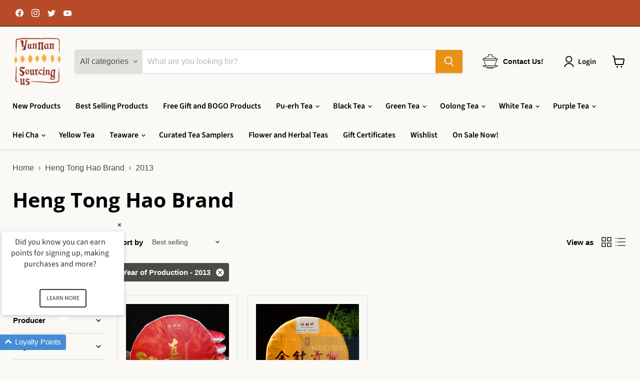

--- FILE ---
content_type: text/javascript; charset=utf-8
request_url: https://staticw2.yotpo.com/OGTE6hy1miKPRf9aVDHJwwEGG0WbrZeyTniIKNzO/widget.js
body_size: 145982
content:
if(typeof yotpo!=='undefined'&&!yotpo.v2YotpoLoaded){yotpo=undefined;}function EndlessScroll(e){function t(e,t,o,r,s,a){this.page=1,this.per_page=e,this._controller=t,this.loader=o,this.inviewCallbackFunction=r,this.isButton=s,this.loadIndicator=a,this.isButton?i.call(this):n.call(this)}function i(){var t=this;e.addEventListener(this.loader,"click",function(){t.loadIndicator&&(e.addClass(t.loader,"yotpo-hidden"),e.removeClass(t.loadIndicator,"yotpo-hidden")),t.inviewCallbackFunction.call(t)})}function o(){this.loadIndicator&&(e.addClass(this.loadIndicator,"yotpo-hidden"),e.removeClass(this.loader,"yotpo-hidden"))}function n(){e.currentInview.register(this.loader,this.inviewCallbackFunction)}function r(e){this.batchCallbackFunction(e),this.isButton?o.call(this):n.call(this)}return t.prototype.getNextPage=function(e,t){this.batchCallbackFunction=t,this.page++,e.params||(e.params={}),e.params.page=this.page,e.params.per_page=this.per_page,this._controller.getBatch(r.bind(this),[e])},t.prototype.ignoreLoader=function(t){t?e.addClass(this.loader,"yotpo-ignore-inview"):e.removeClass(this.loader,"yotpo-ignore-inview")},t}function Room(e){this.me=e.me,this.signalServer=e.signalServer,this.iceServers=e.iceServers,this.id,this.signal,this.stream,this.peers={},this.channels={},this.handles={}}Yotpo=function(){function e(t,i){if(this.appKey=t,this.userSettings=i,this.widgets=[],this.shouldInitialize=!0,this.initialized=!1,this.allWidgetsReadyCallback=[],e.shouldPreventCookies=e.getBoolSetting(!1,this.userSettings.prevent_cookies),this.userSettings.disable_shopper_side_cookies&&this.userSettings.disable_shopper_side_cookies.settings){var o=e.getBoolSetting(!1,this.userSettings.disable_shopper_side_cookies.settings.disable_onsite_cookies);e.shouldPreventCookies=e.shouldPreventCookies||o}if(!this.userSettings.load_only_widgets_on_page||this.userSettings.load_css_async){var n=this.getUserSetting("css_custom_host");v(n)?_.call(this):w.call(this)}C.call(this),"undefined"!=typeof yotpoTrackConversionData&&(u.call(this),e.shouldPreventCookies||e.Libraries.Tracker.trackConversionOrder(t,yotpoTrackConversionData),this.shouldInitialize=!1)}function t(){var t=this;e.forEach(Object.keys(e.widgets),function(e){E.call(t,e),l.call(t,e)})}function i(){var t=r(this.userSettings.testimonials),i=s.call(this,t,this.userSettings.load_css_async),a=this.userSettings.load_css_async;a?e.loadScript(i,document.body,n.bind(this)):o.call(this,i)}function o(t){var i=this;e.ajax(t,function(t){if(!t)return void e.safeConsole("Missing widgets data");var o=JSON.parse(t);a.call(i,o.JsContent,o.CssContent),n.call(i)})}function n(){t.call(this),this.getWidgets().length>0&&h.call(this)}function r(t){var i=t?["testimonials"]:[];return e.forEach(Object.keys(e.widgets),function(t){var o=e.widgets[t].selector;e.getDocElement().querySelector(o)&&i.push(t)}),i}function s(t){var i,o=this.userSettings.load_css_async?".js":".json",n=e.getWidgetHost(this.getUserSetting("host"))+"/"+this.getAppKey()+"/widget_loader"+o;this.getUserSetting("version")&&(n+="?widget_version="+this.getUserSetting("version"),i=!0);var r=t.sort().join(",");return n+=i?"&widgets="+r:"?widgets="+r,this.userSettings.load_css_async&&(n+="&load_only_js=true"),n}function a(t,i){e.injectScript(t,document.body);var o=this.getUserSetting("css_custom_host");v(o)||e.injectCSS(i,document.body)}function l(t){try{if(e.Widgets)for(var i=e.Widgets[e.camelize(t)]||e.Widgets.Basic,o=e.getDocElement().querySelectorAll(i.selector||".yotpo."+t),n=0;n<o.length;++n)e.Element.get(o[n]).is("new")&&this.addWidget(new i(this,o[n],t));!o.length&&"undefined"!=typeof i.createsElement&&i.createsElement(this.getUserSettings())&&this.addWidget(new i(this))}catch(r){e.safeConsole(r.message)}}function c(){this.pageSku&&this.productName&&this.getUserSetting("widget_rich_snippet")&&this.getBatch(function(e){e=JSON.parse(e);var t=e[0].result;document.getElementsByTagName("head")[0].insertAdjacentHTML("afterbegin",t)},[{method:"rich_snippet",params:{pid:this.pageSku,name:this.productName,price:this.productPrice,currency:this.productCurrency}}])}function d(){var t=e.getDocElement().querySelectorAll(".yotpo-user-reference");t.length&&(this.userReference=t[0].getAttribute("data-user-reference"))}function u(){this.analytics||(this.analytics=new e.Analytics(this),e.currentAnalytics=this.analytics,this.inview=new e.Inview(this),e.currentInview=this.inview,e.hoverAnalytics=new e.HoverIntervalEvent({interval:1e3}),e.testingGroupsHandler=new e.TestingGroupsHandler(this),e.shouldPreventCookies||e.currentAnalytics.trackPageView())}function p(){for(var t,i,o,n=e.getDocElement().querySelectorAll(e.widgets.main.selector),r=0;r<n.length;r++)if(o=n[r],i=o.getAttribute("data-product-id"),t="undefined"==typeof t?i:t,t!==i){t=void 0;break}t&&(this.pageSku=t,this.productName=o.getAttribute("data-name"),this.productPrice=o.getAttribute("data-price"),this.productCurrency=o.getAttribute("data-currency"))}function g(t,i){m.call(t,i),y.call(t),e.addEventListener(window,"resize",function(){f.call(t);for(var e=t.getWidgets(),i=0;i<e.length;i++)e[i].trigger("resize")}),t.trigger("ready")}function h(){var t=this,i=[];if(e.forEach(t.getWidgets(),function(t,o){if(t.is("initialized")||t.is("processing"))return t.is("initialized")&&(t.trigger("ready"),t.state("ready")),void e.testingGroupsHandler.setSeoClient(!0);t.state("processing");var n,r,s=t.getElement();s?((e.hasClass(s,"yotpo-main-widget")&&"questions"!=s.getAttribute("data-mode")||e.hasClass(s,"bottomLine"))&&(r=t.getElement().getAttribute("data-product-id")||t.getElement().getAttribute("data-yotpo-product-id")),null==r&&(n=t.getElement().getAttribute("data-yotpo-element-id"))):n="-1";var a={};r?a.widget_product_id=r:(a.index=o,a.element_id=n),i.push({method:t.getMethod(),params:Object.assign(t.getSettings(),a)})}),e.removeClassFromElements("yotpo-hidden-offloaded-content"),e.testingGroupsHandler.initialize(),this.getUserSetting("widgets_data_requests")){for(var o=[],n=0;n<i.length&&n<e.dataRequestsLimit;n++)o.push([i[n]]);e.dataRequestsLimit<i.length&&o.push(i.splice(e.dataRequestsLimit));for(var r=o.length,s=0;s<o.length;s++)t.getBatch(function(e){g(t,e),r--,0>=r&&k.call(t)},o[s],null)}else t.getBatch(function(e){g(t,e)},i,k)}function m(t){function i(){for(var e=[],t=this.getWidgets(),i=0;i<a.length;i++){var l=a[i],c=l.element_id;if("main_widget"===l.method&&null!=l.widget_product_id)var d=l.widget_product_id,u=r(this.getWidgets(),d);else if("bottomline"===l.method&&null!=l.widget_product_id)var d=l.widget_product_id,u=s(this.getWidgets(),d);else var u=n(this.getWidgets(),c);u&&(o(u,l),e.push(c))}if(e.length<t.length)for(var p=0;p<t.length;p++){var g=t[p],h=g.getElement().getAttribute("data-yotpo-element-id");e.indexOf(h)>0||g.is("initialized")&&!g.is("ready")&&(g.trigger("ready"),g.state("ready"))}}function o(t,i){t.getElement()?(t.is("initialized")||i&&(t.getElement().innerHTML=i.result),t.is("initialized")&&!t.is("ready")&&(t.trigger("ready"),t.state("ready"))):e.safeConsole("Div not found in the Dom.")}function n(e,t){for(var i=0;i<e.length;i++){var o=e[i],n=o.getElement();if(n&&n.getAttribute("data-yotpo-element-id")==t)return o}return void 0}function r(t,i){for(var o=0;o<t.length;o++){var n=t[o],r=n.getElement();if(r&&r.getAttribute("data-product-id")==i&&e.hasClass(r,"yotpo-main-widget")&&!n.is("initialized"))return n}return void 0}function s(t,i){for(var o=0;o<t.length;o++){var n=t[o],r=n.getElement();if(r&&(r.getAttribute("data-product-id")===i||r.getAttribute("data-yotpo-product-id")===i)&&e.hasClass(r,"bottomLine")&&!n.is("initialized"))return n}return void 0}var a=[];try{a=JSON.parse(t);for(var l=-1,c=0;c<a.length;c++)if("main_widget"==a[c].method){l=c;break}if(l>=0){var d=document.createElement("div");d.innerHTML=a[l].result,d.getElementsByClassName("yotpo-promoted-product").length>0&&(S(d.getElementsByClassName("yotpo-promoted-product")),a[l].result=d.innerHTML)}}catch(u){e.safeConsole(u.message)}if(this.getUserSetting("widgets_data_requests"))i.call(this);else{var p=this.getWidgets();if(p.length==a.length)for(var c=0;c<p.length;c++){var g=a.shift(),h=p[c];o(h,g)}else i.call(this)}e.removeClassFromElements("yotpo-hidden-offloaded-content")}function f(){e.forEach(this.getWidgets(),function(t){var i,o,n,r,s="";for(o=t.getLayout(),n=r=t.getElement();r&&0==(i=r.offsetWidth);)r=r.parentNode;if("old"===o)e.removeClass(n,"yotpo-medium"),e.removeClass(n,"yotpo-small"),510>=i?s="yotpo-small":655>=i&&(s="yotpo-medium"),""!=s&&e.addClass(n,s),t.trigger("sizeCalculated",s);else if("new"===o){var a=e.Helpers.WidthClass.getWidgetWidthClasses();s=e.Helpers.WidthClass.getWidgetWidthClass(i),e.hasClass(n,s)||(e.removeClassList(n,a),e.addClass(n,s)),t.trigger("sizeCalculated",s)}})}function y(){var t=this,i=e.getDocElement().querySelectorAll(".yotpo-display-wrapper")[0];"undefined"==typeof i||"visible"==e.getVisibilityStyle(i)?f.call(t):setTimeout(function(){y.call(t)},50)}function v(e){return b("yotpo-full-css.css")||b(e)}function b(e){if(!e)return!1;for(var t=document.styleSheets,i=0;i<t.length;++i)if(t[i].href){var o=t[i].href.replace(/https?:\/\//,"");if(o.indexOf(e)>-1)return!0}return!1}function w(){var t=this;if("true"===e.getURLParameter(location.search,"yo_offload_css"))return void x(function(){t.trigger("CssReady")},1e3,5);var i=this.getUserSetting("demo"),o=this.getUserSetting("info"),n=this.getUserSetting("css_preview"),r=this.getUserSetting("css_version")||this.getUserSetting("version"),s=this.getUserSetting("use_final_overrides"),a=this.getUserSetting("hard_refresh"),l=e.getWidgetHost(this.getUserSettings().host)+"/"+this.getAppKey()+"/widget.css?widget_version="+r;"undefined"!=typeof i&&(l+="&demo=true"),"undefined"!=typeof o&&(l+="&info="+window.encodeURIComponent(o)),"undefined"!=typeof n&&(l+="&css_preview="+n),"undefined"!=typeof s&&(l+="&use_final_overrides="+s),"undefined"!=typeof a&&"true"==a&&(l+="&rand="+(1e6*Math.random()|0));var c=document.getElementsByTagName("head")[0],d=document.createElement("link");d.type="text/css",d.rel="stylesheet",d.href=l,d.onload=function(){x(function(){t.trigger("CssReady")},1e3,5)},c.appendChild(d)}function _(){var e=this;x(function(){e.trigger("CssReady")},1e3,5)}function S(e){for(var t=[],i=0;i<e.length;i++)""!=e[i].dataset.position&&(t[i]=e[i].dataset.position);var o=!1,n=t.reduce(function(e,t){return"undefined"==typeof e[t]?e[t]=1:(e[t]+=1,o=!0),e},{});if(o){var r={};for(var s in n)r[s]=1==n[s]?1:Math.floor(Math.random()*n[s])+1;for(var a=0,i=0;i<e.length;i++)0==i||e[i].dataset.position!=e[i-1].dataset.position?a=1:a+=1,r[e[i].dataset.position]!=a&&(e[i].dataset.to_delete=!0);for(var i=e.length-1;i>=0;i--)e[i].dataset.to_delete&&e[i].parentNode.remove()}}function C(){if(!e.shouldPreventCookies){var t=this.getUserSetting("ads"),i=this.getUserSetting("facebook_ads");if(t&&i&&parseInt(i.settings.pixel_id)&&1==i.settings.init_pixel){var o="undefined"!=typeof yotpoTrackConversionData?yotpoTrackConversionData:null;e.Libraries.Tracker.fbTracking(i.settings,o)}}}function A(){var t=this;e.forEach(["ready"],function(e){t.on(e,function(){t.setState(e)})})}function E(t){try{if(e.Widgets){var i=e.Widgets[e.camelize(t)]||e.Widgets.Basic;if(i.alwaysShow){var o=this.userSettings[t]||e.getURLParameter(location.search,t+"_demo")||!1;if(o){var n=document.createElement("div");n.classList.add("yotpo"),n.classList.add(t),document.body.appendChild(n)}}}}catch(r){e.safeConsole(r.message)}}function k(){for(var e=0;e<this.allWidgetsReadyCallback.length;e++)this.allWidgetsReadyCallback[e].call()}function x(e,t,i){for(var o=0;i>o;o++)setTimeout(e,t*o)}return e.batchType="POST",e.isIE10OrLess=-1!=navigator.userAgent.indexOf("MSIE"),e.isIE8=e.isIE10OrLess&&8==parseInt(navigator.userAgent.toLowerCase().split("msie")[1]),e.isIEEdge=/Edge\/12./i.test(navigator.userAgent),e.isIE11=navigator.userAgent.indexOf("Trident/7.0")>0,e.isIEFamily=e.isIE10OrLess||e.isIE11||e.isIEEdge,e.dynamicCreateType="POST",e.globals={},e.hosts={widget:{dynamic:"w2.yotpo.com","static":"staticw2.yotpo.com"},api:{dynamic:"api.yotpo.com"},b2b:{dynamic:"my.yotpo.com"},reviews_me:{dynamic:"reviews.me"},base:{dynamic:"yotpo.com"}},e.getWidgetHost=function(e){var t=this.mock?"http:":"";return t+"//"+(this.hosts.widget[e]||this.hosts.widget["static"])},e.getApiHost=function(e){return"//"+(this.hosts.api[e]||this.hosts.api.dynamic)},e.texts={},e.filterAndSearch={filters_state_manager:{aggregators_types:{}},analytics:{page_types:{}}},e.widgets={main:{selector:".yotpo.yotpo-main-widget"},bottomline:{selector:".yotpo.bottomLine"},embedded:{selector:".yotpo.embedded-widget"},badge:{selector:".yotpo.badge,.yotpo.yotpo-badge"},"questions-bottomline":{selector:".yotpo.QABottomLine"},carousels:{selector:".yotpo.yotpo-reviews-carousel"},slider:{selector:".yotpo.yotpo-slider"},"visual-carousel":{selector:".yotpo.yotpo-visual-carousel"},"pictures-gallery":{selector:".yotpo.yotpo-pictures-gallery"},"pictures-widget":{selector:".yotpo.yotpo-pictures-widget"},"shoppable-gallery":{selector:".yotpo.yotpo-shoppable-gallery"},testimonials:{selector:"#yotpo-testimonials-custom-tab,.yotpo.testimonials"},"single-video":{selector:".yotpo.yotpo-single-video"},"shoppers-say":{selector:".yotpo.yotpo-shoppers-say"}},e.docElement=void 0,e.getDocElement=function(){return e.docElement?e.docElement:document},e.getMainWidget=function(t){if(t instanceof e){for(var i,o=t.getWidgetsByName("Main"),n=0;n<o.length;n++)if(o[n].settings&&"questions"!=o[n].settings.mode){i=o[n];break}return i}return t instanceof e.Widgets.Main?t:null},e.scrollToReviewsTabInMainWidget=function(t,i){i=i||!1;var o=this.getMainWidget(t);if(o){var n=o.get("tabs");if(n){var r=n.getTab("reviews");e.simulateClickEvent(r),i?e.Animations.scrollToElement(o.element,500):o.getElement().scrollIntoView(),r&&!e.isHidden(r)?r.focus():e.focusOnRightElement(o)}else e.focusOnRightElement(o)}},e.focusOnRightElement=function(t){var i=e.isMobile()?1:0;e.focusOnRightElement.setFocus(t,"bottom-line-items",i,!0)||e.focusOnRightElement.setFocus(t,"yotpo-bottomline-box-1",i,!1)||e.focusOnRightElement.setFocus(t,"yotpo-header-title",i,!0)||e.focusOnRightElement.setFocus(t,"write-question-review-button",i,!1)||e.focusOnRightElement.setFocus(t,"write-review-button",i,!1)||e.focusOnRightElement.setFocus(t,"yotpo-logo-link-new",0,!1)},e.focusOnRightElement.setFocus=function(t,i,o,n){var r=t.element.getElementsByClassName(i),s=r.length>1?r[o]:r.length>0?r[0]:null;return s&&!e.isHidden(s)?(n&&s.setAttribute("tabindex",0),s.focus(),!0):!1},e.prototype.on=function(t,i){e.Modules.Event.on.call(this,t,i)},e.prototype.onAllWidgetsReady=function(e){this.allWidgetsReadyCallback.push(e)},e.prototype.trigger=function(t,i){e.Modules.Event.trigger.call(this,t,i)},e.prototype.setState=function(e){this.state=e},e.prototype.getState=function(){return this.state},e.prototype.getWidgetByName=function(t){var i=null;return e.forEach(this.getWidgets(),function(o){e.Widgets[t]&&o instanceof e.Widgets[t]&&(i=o)}),i},e.prototype.getWidgetsByName=function(t){var i=[];return e.forEach(this.getWidgets(),function(o){o instanceof e.Widgets[t]&&i.push(o)}),i},e.prototype.getWidgetsByNames=function(t){var i=[];return e.forEach(this.getWidgets(),function(o){for(var n=0;n<t.length;n++)o instanceof e.Widgets[t[n]]&&i.push(o)}),i},e.prototype.getAppKey=function(){return this.appKey},e.prototype.getUserSettings=function(){return this.userSettings},e.prototype.getUserSetting=function(e){return this.userSettings[e]},e.prototype.getWidgets=function(){return this.widgets},e.prototype.allowCookies=function(){if(e.shouldPreventCookies){var t=this.getUserSetting("disable_shopper_side_cookies");t&&t.settings&&t.settings.disable_onsite_cookies||(e.shouldPreventCookies=!1,C.call(this),"undefined"!=typeof yotpoTrackConversionData?(u.call(this),e.Libraries.Tracker.trackConversionOrder(appKey,yotpoTrackConversionData)):this.analytics.init())}},e.prototype.getTrustedVendorsData=function(){var t={},i={"data-user-name":"display_name","data-user-email":"email","data-signature":"signature","data-time-stamp":"time_stamp","data-reviewer-type":"reviewer_type","data-reviewer-badge":"reviewer_badge"},o=e.getDocElement().querySelectorAll(".yotpo-signed-data")[0];if(o)for(var n in i){var r=o.getAttribute(n);r&&(t[i[n]]=r)}return t},e.prototype.addWidget=function(t){this.widgets.push(t),e.Element.get(t.getElement()).set("state","initialized")},e.prototype.getUserReference=function(){return this.userReference},e.prototype.getBatch=function(t,i,o){function n(e,i){var n=i.page,r=[];h+=1,g[n]=e.substring(0,e.length-1).substring(1),h==p&&(x(function(){l.trigger("BatchReady")},1e3,5),r="["+g.join(",")+"]",t(r),o&&o.call(l))}function r(e){for(var t=0;t<e.length;t++){var i=e[t];if("main_widget"==i.method)return i.params.pid;if("bottomline"==i.method){var o=i.params.pid,n=i.params.main_widget_pid;if(o==n)return o}}return void 0}function s(e){return e.params.pid?e.params.pid:"shoppers_say"==e.method?e.params.product_id:void 0}function a(t,i,o,n,r){var s=e.getWidgetHost(t)+"/batch/";if(n&&r&&e.validateStringHasNoSpecialChars(o)){var a=o?o:"yotpononproductrelatedwidget";s+="app_key/"+i+"/domain_key/"+a+"/widget/"+r.method}else s+=i,o&&(s+="/"+o);return s}var l=this;if(!i)return e.safeConsole("getBatch: no methods provided"),!1;if(i.length>0)for(var c,d,u=e.maxBatchMethods,p=Math.ceil(i.length/u),g=[],h=0,m=r(i),f=0,y=i.length;y>f;f+=u){c=i.slice(f,f+u);var v=c&&1==c.length;m=v?s(c[0]):m;var b=a(this.getUserSetting("host"),this.getAppKey(),m,this.getUserSetting("widgets_data_requests"),v?c[0]:void 0);d={methods:JSON2.stringify(c),app_key:this.getAppKey(),is_mobile:e.isMobile(),widget_version:this.getUserSetting("version")};var w;e.testingGroupsHandler&&(w=e.testingGroupsHandler.getTestingGroupsForServer()),w&&(d.features_testing_groups=JSON.stringify(w)),"undefined"!=typeof this.getUserSetting("demo")&&"undefined"!=typeof this.getUserSetting("info")&&(d.info=this.getUserSetting("info"),d.demo=!0),"undefined"!=typeof this.getUserSetting("css_preview")&&(d.css_preview=this.getUserSetting("css_preview")),"undefined"!=typeof this.getUserSetting("css_version")&&(d.css_version=this.getUserSetting("css_version")),"undefined"!=typeof this.getUserSetting("lang")&&(d.lang=this.getUserSetting("lang")),d=e.convertHashToQueryStringParams(d),"GET"==e.batchType&&(b+="?"+d),e.ajax(b,n,e.batchType,d,{page:f/u})}else x(function(){l.trigger("BatchReady")},1e3,5),t.call(this,"[]"),o&&o.call(this)},e.prototype.init=function(t){return!this.initialized&&this.shouldInitialize&&(this.initialized=!0,e.Element.clear(),e.docElement||(e.docElement=t),p.call(this),c.call(this),u.call(this),A.call(this),this.userSettings.load_only_widgets_on_page?i.call(this):this.initWidgets(),d.call(this)),this},e.prototype.init_for_async=function(){return!this.initialized&&this.shouldInitialize&&(this.initialized=!0,e.Element.clear(),p.call(this),c.call(this),u.call(this),A.call(this),d.call(this)),this},e.prototype.initWidgets=function(){t.call(this),h.call(this)},e.prototype.clean=function(){e.forEach(this.getWidgets(),function(e){for(var t=e.getElement();t.hasChildNodes();)t.removeChild(t.firstChild)})},e.prototype.updateContent=function(){this.clean(),h.call(this)},e.prototype.refreshWidgets=function(e){this.inview.unbindEvents(),this.clean(),this.widgets=[],this.allWidgetsReadyCallback=[],this.initialized=!1,this.shouldInitialize=!0,this.init(e),this.inview.bindEvents(),this.inview.registerAllWidgetsReady(this)},e.prototype.trackEvent=function(t,i,o,n){e.shouldPreventCookies||this.analytics.trackEvent(t,i,o,n)},e.prototype.trackPageView=function(){e.shouldPreventCookies||this.analytics.trackPageView()},e}(),Yotpo.Element=function(){function e(e){this.attributes={id:++t,element:e,state:"new"},e.setAttribute("data-yotpo-element-id",this.get("id"))}var t=0,i={};return e.prototype.get=function(e){return this.attributes[e]},e.prototype.set=function(e,t){this.attributes[e]=t},e.prototype.is=function(e){return this.get("state")==e},e.get=function(t){var o=+t.getAttribute("data-yotpo-element-id");if(!i[o]){var n=new e(t);o=n.get("id"),i[o]=n}return i[o]},e.clear=function(){for(var e in i)i.hasOwnProperty(e)&&(i[e].get("element").removeAttribute("data-yotpo-element-id"),delete i[e])},e}(Yotpo);var EDGE_RANGE_WIDTH=300;Yotpo.escapeHtml=function(e){return e=e.toString().trim(),""==e?e:e.replace(/ +(?= )/g,"").replace(/"/g,"&quot;").replace(/</g,"&lt;").replace(/>/g,"&gt;").replace(/'/g,"&#039;")},Yotpo.cleanParam=function(e,t){return e&&"display_name"===e.toString()||"review_content"===e.toString()||"review_title"===e.toString()?Yotpo.escapeHtml(t):t},Yotpo.validateStringMaxLength=function(e,t){return t=t||150,null==e||e.length>t?!1:!0},Yotpo.validateStringHasNoSpecialChars=function(e){var t=/[ `!@#$%^&*()_+\-=\[\]{};':"\\|,.<>\/?~]/;return void 0!==e?!t.test(e):!0},Yotpo.appendChildElements=function(e,t){for(;e.childNodes.length>0;)t.appendChild(e.childNodes[0])},Yotpo.validateStringMaxWords=function(e,t){if(t=t||150,"string"!=typeof e)return!1;var i=e.match(/\S+/g);return i=i?i.length:0,t>=i},Yotpo.validateStringMinLength=function(e,t){return t=t||1,null==e||e.length<t?!1:!0},Yotpo.validateEmail=function(e){var t=/^(([^<>()[\]\\.,;:\s@\"]+(\.[^<>()[\]\\.,;:\s@\"]+)*)|(\".+\"))@((\[[0-9]{1,3}\.[0-9]{1,3}\.[0-9]{1,3}\.[0-9]{1,3}\])|(([a-zA-Z\-0-9]+\.)+[a-zA-Z]{2,}))$/;return t.test(e)},Yotpo.validateCheckbox=function(e){return""!=e},Yotpo.capitalize=function(e){return e.charAt(0).toUpperCase()+e.slice(1)},Yotpo.camelize=function(e){for(var t=e.split("-"),i=Yotpo.capitalize(t[0]),o=1;o<t.length;o++)i+=Yotpo.capitalize(t[o]);return i},Yotpo.getIEVersion=function(){var e=navigator.userAgent,t=/MSIE\s?(\d+)(?:\.(\d+))?/i,i=e.match(t);return null!=i?{major:i[1],minor:i[2]}:{major:"-1",minor:"-1"}},Yotpo.ready=function(e){Yotpo.isIE10OrLess&&10!=Yotpo.getIEVersion().major||"interactive"!==document.readyState?"complete"===document.readyState?setTimeout(function(){e()},1):document.addEventListener?document.addEventListener("DOMContentLoaded",function(){e()},!1):document.attachEvent("onreadystatechange",function(){"complete"===document.readyState&&e()}):setTimeout(function(){e()},1)},Yotpo.rotate=function(e){if("WebkitTransform"in document.body.style||"MozTransform"in document.body.style||"OTransform"in document.body.style||"transform"in document.body.style){var t,i,o,n,r=2*Math.PI/360,s=e*r,a=Math.cos(s),l=Math.sin(s);t=parseFloat(a).toFixed(8),i=parseFloat(-l).toFixed(8),o=parseFloat(l).toFixed(8),n=parseFloat(a).toFixed(8);var c="progid:DXImageTransform.Microsoft.Matrix(M11="+t+", M12="+i+", M21="+o+", M22="+n+",sizingMethod='auto expand')";return{filter:c,"-moz-transform":"rotate("+e+"deg)","-webkit-transform":"rotate("+e+"deg)","-o-transform":"rotate("+e+"deg)","-ms-transform":"rotate("+e+"deg)"}}return!1},Yotpo.hasClass=function(e,t){return e.classList?e.classList.contains(t):new RegExp("(^| )"+t+"( |$)","gi").test(e.className)},Yotpo.hasAnyClass=function(e,t){return t.some(function(t){return Yotpo.hasClass(e,t)})},Yotpo.addClass=function(e,t){e.classList?e.classList.add(t):e.className+=" "+t},Yotpo.removeClass=function(e,t){e.classList?e.classList.remove(t):e.className=e.className.replace(new RegExp("(^|\\b)"+t.split(" ").join("|")+"(\\b|$)","gi")," ")},Yotpo.removeClassList=function(e,t){for(var i=0;i<t.length;i++)Yotpo.removeClass(e,t[i])},Yotpo.removeClassFromElements=function(e){for(var t=Yotpo.getDocElement().querySelectorAll("."+e),i=0;i<t.length;i++)Yotpo.removeClass(t[i],e)},Yotpo.toggleClass=function(e,t){Yotpo.hasClass(e,t)?Yotpo.removeClass(e,t):Yotpo.addClass(e,t)},Yotpo.addClassToElements=function(e,t){for(var i=0;i<e.length;i++)Yotpo.addClass(e[i],t)},Yotpo.addEventListener=function(e,t,i){if(e.addEventListener){"click"===t&&Yotpo.mouseClickOnEnterKeyDown(e,i);var o=!1;"touchstart"!==t&&"touchmove"!==t||!Yotpo.supportsPassive()||(o={passive:!0}),e.addEventListener(t,i,o)}else e.attachEvent&&e.attachEvent("on"+t,i)},Yotpo.removeEventListener=function(e,t,i){e.removeEventListener?e.removeEventListener(t,i,!1):e.detachEvent&&e.detachEvent("on"+t,i)},Yotpo.keyCodes={escape:27,enter:13,tab:9,right:39,left:37,up:38,down:40},Yotpo.onKeyDown=function(e,t,i){Yotpo.addEventListener(e,"keydown",function(o){var n=o.keyCode?o.keyCode:o.which;i.indexOf(n)>-1&&t.call(e,o)})},Yotpo.oneTimeOnKeyDown=function(e,t,i){Yotpo.onKeyDown(e,function(i){Yotpo.removeEventListener(e,i.type,arguments.callee),t.call(e,i)},i)},Yotpo.onEnterKeyDown=function(e,t){Yotpo.onKeyDown(e,t,[Yotpo.keyCodes.enter])},Yotpo.mouseClickOnEnterKeyDown=function(e){Yotpo.onKeyDown(e,function(t){"function"==typeof e.click&&(e.click(),t.stopPropagation())},[Yotpo.keyCodes.enter])},Yotpo.onTabKeyDown=function(e,t){Yotpo.onKeyDown(e,t,[Yotpo.keyCodes.tab])},Yotpo.onEscapeKeyDown=function(e,t){Yotpo.onKeyDown(e,t,[Yotpo.keyCodes.escape])},Yotpo.onTabAndShiftDown=function(e,t){Yotpo.onTabKeyDown(e,function(i){i.shiftKey&&t.call(e,i)})},Yotpo.loopKeyboardTabs=function(e,t){var i=document.getElementById(e),o=document.getElementById(t);null!=i&&null!=o&&(Yotpo.onTabKeyDown(o,function(){i.focus()}),Yotpo.onTabAndShiftDown(i,function(){o.focus()}))},Yotpo.copy=function(e,t){for(var i in e)e.hasOwnProperty(i)&&(t[i]=e[i])},Yotpo.toggleVisibility=function(e,t){t=t||"inline-block",e.style.display="none"==Yotpo.getDisplayStyle(e)?t:"none"},Yotpo.setElementsVisibility=function(e,t){for(var i=0;i<e.length;i++)e[i].style.display=t},Yotpo.toggleAttribute=function(e,t){var i=e.getAttribute(t);if("true"===i||"false"===i){var o="true"===i?"false":"true";e.setAttribute(t,o)}},Yotpo.getDisplayStyle=function(e){return e.currentStyle?e.currentStyle.display:window.getComputedStyle?window.getComputedStyle(e,null).getPropertyValue("display"):null},Yotpo.getVisibilityStyle=function(e){return e?e.currentStyle?e.currentStyle.visibility:window.getComputedStyle?window.getComputedStyle(e,null).getPropertyValue("visibility"):null:!1},Yotpo.getComputedStyle=function(e,t){return e?e.currentStyle?e.currentStyle[t]:window.getComputedStyle?window.getComputedStyle(e,null).getPropertyValue(t):null:null},Yotpo.getComputedMargins=function(e){return{top:parseInt(Yotpo.getComputedStyle(e,"margin-top").replace("px",""),10),left:parseInt(Yotpo.getComputedStyle(e,"margin-left").replace("px",""),10),right:parseInt(Yotpo.getComputedStyle(e,"margin-right").replace("px",""),10),bottom:parseInt(Yotpo.getComputedStyle(e,"margin-bottom").replace("px",""),10)}},Yotpo.show=function(e,t){e.style||(e.style={}),e.style.display=t?t:"inline-block",Yotpo.removeClass(e,"yotpo-hidden")},Yotpo.hide=function(e){e.style.display="none",Yotpo.addClass(e,"yotpo-hidden")},Yotpo.remove=function(e){e.parentNode.removeChild(e)},Yotpo.getStyle=function(e,t){if(e.currentStyle)var i=e.currentStyle[t];else if(window.getComputedStyle)var i=document.defaultView.getComputedStyle(e,null).getPropertyValue(t);return i},Yotpo.isHidden=function(e){return!Yotpo.isIE10OrLess&&e.classList?null===e.offsetParent&&e!=document.body:"none"==Yotpo.getStyle(e,"display")||"hidden"==Yotpo.getStyle(e,"visibilty")},Yotpo.localStorage=localStorage||{getItem:function(e){return Yotpo.storage=Yotpo.storage||{},Yotpo.storage[e]},setItem:function(e,t){Yotpo.storage=Yotpo.storage||{},Yotpo.storage[e]=t},removeItem:function(e){Yotpo.storage=Yotpo.storage||{},delete Yotpo.storage[e]}},Yotpo.bindAnimation=function(e,t){var i=t||e.getAttribute("data-type"),o=null,n=e.getAttribute("data-target-container");n&&(o=Yotpo.Modules.Helper.findAncestorByClass(e,n)),o||(o=e.parentNode.parentNode.parentNode);var r=o.getElementsByClassName(e.getAttribute("data-target"));0==r.length&&(r=o.querySelectorAll(e.getAttribute("data-target")));for(var s=Math.min(parseInt(e.getAttribute("data-limit")||r.length),r.length),a=0;s>a;++a)Yotpo.Animations[i](r[a]);parseInt(e.getAttribute("data-limit"))>=r.length&&Yotpo.addClass(e,"yotpo-hidden")},Yotpo.supportTouch=function(){return"ontouchstart"in document.documentElement},Yotpo.togglePreLoader=function(e){var t=e.querySelectorAll(".yotpo-preloader-wrapper");if(t.length>0){var i=t[0];Yotpo.toggleVisibility(i)}return!1},Yotpo.setSearchInProgressDisplayStatus=function(e,t){var i=e.querySelector(".search-in-progress"),o=e.querySelector(".yotpo-reviews");i&&o&&(t?(Yotpo.show(i),Yotpo.hide(o)):(Yotpo.hide(i),Yotpo.show(o,"block")))},Yotpo.scrollTo=function(e,t,i,o,n,r){function s(){p&&clearTimeout(p),Yotpo.removeEventListener(e,r,s)}var a=o?e.scrollHeight>t&&t>=0:!0;if(a){var l=o?e.scrollTop:e.scrollLeft,c=t-l,d=0,u=20,p=null;void 0!==r&&Yotpo.addEventListener(e,r,s);var g=function(){d+=u;var t=Math.easeInOutQuad(d,l,c,i);o?e.scrollTop=t:e.scrollLeft=t,i>d?p=setTimeout(g,u):(void 0!==r&&Yotpo.removeEventListener(e,r,s),"function"==typeof n&&n())};Math.easeInOutQuad=function(e,t,i,o){return e/=o/2,1>e?i/2*e*e+t:(e--,-i/2*(e*(e-2)-1)+t)},g()}},Yotpo.moveTo=function(e,t,i,o,n){var r=0,s=t-r,a=0,l=20,c=function(){a+=l;var t=Math.easeInOutQuad(a,r,s,i);t=parseInt(t),"right"==o?e.style.right=t+"px":e.style.left=t+"px",i>a?setTimeout(c,l):"function"==typeof n&&n()};Math.easeInOutQuad=function(e,t,i,o){return e/=o/2,1>e?i/2*e*e+t:(e--,-i/2*(e*(e-2)-1)+t)},c()},Yotpo.scrollToTop=function(e,t){if(e.offsetParent&&e.offsetParent.scrollTop>0&&e.offsetParent!==document.body)Yotpo.scrollTo(e.offsetParent,0,1300,!0,null,t);else{var i=document.documentElement.scrollTop>0?document.documentElement:document.body;Yotpo.scrollTo(i,e.getBoundingClientRect().top+i.scrollTop,1300,!0,null,t)}},Yotpo.mobileCheck=function(){var e=!1;return function(t){(/(android|bb\d+|meego).+mobile|avantgo|bada\/|blackberry|blazer|compal|elaine|fennec|hiptop|iemobile|ip(hone|od)|iris|kindle|lge |maemo|midp|mmp|mobile.+firefox|netfront|opera m(ob|in)i|palm( os)?|phone|p(ixi|re)\/|plucker|pocket|psp|series(4|6)0|symbian|treo|up\.(browser|link)|vodafone|wap|windows ce|xda|xiino/i.test(t)||/1207|6310|6590|3gso|4thp|50[1-6]i|770s|802s|a wa|abac|ac(er|oo|s\-)|ai(ko|rn)|al(av|ca|co)|amoi|an(ex|ny|yw)|aptu|ar(ch|go)|as(te|us)|attw|au(di|\-m|r |s )|avan|be(ck|ll|nq)|bi(lb|rd)|bl(ac|az)|br(e|v)w|bumb|bw\-(n|u)|c55\/|capi|ccwa|cdm\-|cell|chtm|cldc|cmd\-|co(mp|nd)|craw|da(it|ll|ng)|dbte|dc\-s|devi|dica|dmob|do(c|p)o|ds(12|\-d)|el(49|ai)|em(l2|ul)|er(ic|k0)|esl8|ez([4-7]0|os|wa|ze)|fetc|fly(\-|_)|g1 u|g560|gene|gf\-5|g\-mo|go(\.w|od)|gr(ad|un)|haie|hcit|hd\-(m|p|t)|hei\-|hi(pt|ta)|hp( i|ip)|hs\-c|ht(c(\-| |_|a|g|p|s|t)|tp)|hu(aw|tc)|i\-(20|go|ma)|i230|iac( |\-|\/)|ibro|idea|ig01|ikom|im1k|inno|ipaq|iris|ja(t|v)a|jbro|jemu|jigs|kddi|keji|kgt( |\/)|klon|kpt |kwc\-|kyo(c|k)|le(no|xi)|lg( g|\/(k|l|u)|50|54|\-[a-w])|libw|lynx|m1\-w|m3ga|m50\/|ma(te|ui|xo)|mc(01|21|ca)|m\-cr|me(rc|ri)|mi(o8|oa|ts)|mmef|mo(01|02|bi|de|do|t(\-| |o|v)|zz)|mt(50|p1|v )|mwbp|mywa|n10[0-2]|n20[2-3]|n30(0|2)|n50(0|2|5)|n7(0(0|1)|10)|ne((c|m)\-|on|tf|wf|wg|wt)|nok(6|i)|nzph|o2im|op(ti|wv)|oran|owg1|p800|pan(a|d|t)|pdxg|pg(13|\-([1-8]|c))|phil|pire|pl(ay|uc)|pn\-2|po(ck|rt|se)|prox|psio|pt\-g|qa\-a|qc(07|12|21|32|60|\-[2-7]|i\-)|qtek|r380|r600|raks|rim9|ro(ve|zo)|s55\/|sa(ge|ma|mm|ms|ny|va)|sc(01|h\-|oo|p\-)|sdk\/|se(c(\-|0|1)|47|mc|nd|ri)|sgh\-|shar|sie(\-|m)|sk\-0|sl(45|id)|sm(al|ar|b3|it|t5)|so(ft|ny)|sp(01|h\-|v\-|v )|sy(01|mb)|t2(18|50)|t6(00|10|18)|ta(gt|lk)|tcl\-|tdg\-|tel(i|m)|tim\-|t\-mo|to(pl|sh)|ts(70|m\-|m3|m5)|tx\-9|up(\.b|g1|si)|utst|v400|v750|veri|vi(rg|te)|vk(40|5[0-3]|\-v)|vm40|voda|vulc|vx(52|53|60|61|70|80|81|83|85|98)|w3c(\-| )|webc|whit|wi(g |nc|nw)|wmlb|wonu|x700|yas\-|your|zeto|zte\-/i.test(t.substr(0,4)))&&(e=!0)}(navigator.userAgent||navigator.vendor||window.opera),e},Yotpo.isMobile=function(){if(this.mobileCheck())return!0;var e=/ipad|ipad.*mobile|android.*nexus[\s]+(7|10)|^.*android.*nexus(?:(?!mobile).)*$|samsung.*tablet|galaxy.*tab|sc-01c|gt-p1000|gt-p1003|gt-p1010|gt-p3105|gt-p6210|gt-p6800|gt-p6810|gt-p7100|gt-p7300|gt-p7310|gt-p7500|gt-p7510|sch-i800|sch-i815|sch-i905|sgh-i957|sgh-i987|sgh-t849|sgh-t859|sgh-t869|sph-p100|gt-p3100|gt-p3108|gt-p3110|gt-p5100|gt-p5110|gt-p6200|gt-p7320|gt-p7511|gt-n8000|gt-p8510|sgh-i497|sph-p500|sgh-t779|sch-i705|sch-i915|gt-n8013|gt-p3113|gt-p5113|gt-p8110|gt-n8010|gt-n8005|gt-n8020|gt-p1013|gt-p6201|gt-p7501|gt-n5100|gt-n5105|gt-n5110|shv-e140k|shv-e140l|shv-e140s|shv-e150s|shv-e230k|shv-e230l|shv-e230s|shw-m180k|shw-m180l|shw-m180s|shw-m180w|shw-m300w|shw-m305w|shw-m380k|shw-m380s|shw-m380w|shw-m430w|shw-m480k|shw-m480s|shw-m480w|shw-m485w|shw-m486w|shw-m500w|gt-i9228|sch-p739|sch-i925|gt-i9200|gt-i9205|gt-p5200|gt-p5210|gt-p5210x|sm-t311|sm-t310|sm-t310x|sm-t210|sm-t210r|sm-t211|sm-p600|sm-p601|sm-p605|sm-p900|sm-p901|sm-t217|sm-t217a|sm-t217s|sm-p6000|sm-t3100|sgh-i467|xe500|sm-t110|gt-p5220|gt-i9200x|gt-n5110x|gt-n5120|sm-p905|sm-t111|sm-t2105|sm-t315|sm-t320|sm-t320x|sm-t321|sm-t520|sm-t525|sm-t530nu|sm-t230nu|sm-t330nu|sm-t900|xe500t1c|sm-p605v|sm-p905v|sm-p600x|sm-p900x|sm-t210x|sm-t230|sm-t230x|sm-t325|gt-p7503|sm-t531|sm-t330|sm-t530|sm-t705c|sm-t535|sm-t331|kindle|silk.*accelerated|android.*\b(kfot|kftt|kfjwi|kfjwa|kfote|kfsowi|kfthwi|kfthwa|kfapwi|kfapwa|wfjwae)\b|windows nt [0-9.]+; arm;|hp slate 7|hp elitepad 900|hp-tablet|elitebook.*touch|hp 8|^.*padfone((?!mobile).)*$|transformer|tf101|tf101g|tf300t|tf300tg|tf300tl|tf700t|tf700kl|tf701t|tf810c|me171|me301t|me302c|me371mg|me370t|me372mg|me172v|me173x|me400c|slider sl101|\bk00f\b|tx201la|playbook|rim tablet|htc flyer|htc jetstream|htc-p715a|htc evo view 4g|pg41200|xoom|sholest|mz615|mz605|mz505|mz601|mz602|mz603|mz604|mz606|mz607|mz608|mz609|mz615|mz616|mz617|android.*nook|nookcolor|nook browser|bnrv200|bnrv200a|bntv250|bntv250a|bntv400|bntv600|logicpd zoom2|android.*; \b(a100|a101|a110|a200|a210|a211|a500|a501|a510|a511|a700|a701|w500|w500p|w501|w501p|w510|w511|w700|g100|g100w|b1-a71|b1-710|b1-711|a1-810|a1-830)\b|w3-810|\ba3-a10\b|android.*(at100|at105|at200|at205|at270|at275|at300|at305|at1s5|at500|at570|at700|at830)|toshiba.*folio|\bl-06c|lg-v900|lg-v500|lg-v909|lg-v500|lg-v510|lg-vk810\b|android.*\b(f-01d|f-02f|f-05e|f-10d|m532|q572)\b|pmp3170b|pmp3270b|pmp3470b|pmp7170b|pmp3370b|pmp3570c|pmp5870c|pmp3670b|pmp5570c|pmp5770d|pmp3970b|pmp3870c|pmp5580c|pmp5880d|pmp5780d|pmp5588c|pmp7280c|pmp7280c3g|pmp7280|pmp7880d|pmp5597d|pmp5597|pmp7100d|per3464|per3274|per3574|per3884|per5274|per5474|pmp5097cpro|pmp5097|pmp7380d|pmp5297c|pmp5297c_quad|ideatab|thinkpad([ ]+)?tablet|lenovo.*(s2109|s2110|s5000|s6000|k3011|a3000|a1000|a2107|a2109|a1107|b6000|b8000|b8080-f)|android.*\b(tab210|tab211|tab224|tab250|tab260|tab264|tab310|tab360|tab364|tab410|tab411|tab420|tab424|tab450|tab460|tab461|tab464|tab465|tab467|tab468|tab07-100|tab07-101|tab07-150|tab07-151|tab07-152|tab07-200|tab07-201-3g|tab07-210|tab07-211|tab07-212|tab07-214|tab07-220|tab07-400|tab07-485|tab08-150|tab08-200|tab08-201-3g|tab08-201-30|tab09-100|tab09-211|tab09-410|tab10-150|tab10-201|tab10-211|tab10-400|tab10-410|tab13-201|tab274euk|tab275euk|tab374euk|tab462euk|tab474euk|tab9-200)\b|android.*\boyo\b|life.*(p9212|p9514|p9516|s9512)|lifetab|an10g2|an7bg3|an7fg3|an8g3|an8cg3|an7g3|an9g3|an7dg3|an7dg3st|an7dg3childpad|an10bg3|an10bg3dt|inm8002kp|inm1010fp|inm805nd|intenso tab|m702pro|megafon v9|\bzte v9\b|android.*\bmt7a\b|e-boda (supreme|impresspeed|izzycomm|essential)|allview.*(viva|alldro|city|speed|all tv|frenzy|quasar|shine|tx1|ax1|ax2)|\b(101g9|80g9|a101it)\b|qilive 97r|archos 101g10|archos 101 neon|novo7|novo8|novo10|novo7aurora|novo7basic|novo7paladin|novo9-spark|sony.*tablet|xperia tablet|sony tablet s|so-03e|sgpt12|sgpt13|sgpt114|sgpt121|sgpt122|sgpt123|sgpt111|sgpt112|sgpt113|sgpt131|sgpt132|sgpt133|sgpt211|sgpt212|sgpt213|sgp311|sgp312|sgp321|ebrd1101|ebrd1102|ebrd1201|sgp351|sgp341|sgp511|sgp512|sgp521|sgp541|sgp551|android.*(k8gt|u9gt|u10gt|u16gt|u17gt|u18gt|u19gt|u20gt|u23gt|u30gt)|cube u8gt|mid1042|mid1045|mid1125|mid1126|mid7012|mid7014|mid7015|mid7034|mid7035|mid7036|mid7042|mid7048|mid7127|mid8042|mid8048|mid8127|mid9042|mid9740|mid9742|mid7022|mid7010|m9701|m9000|m9100|m806|m1052|m806|t703|mid701|mid713|mid710|mid727|mid760|mid830|mid728|mid933|mid125|mid810|mid732|mid120|mid930|mid800|mid731|mid900|mid100|mid820|mid735|mid980|mid130|mid833|mid737|mid960|mid135|mid860|mid736|mid140|mid930|mid835|mid733|android.*(\bmid\b|mid-560|mtv-t1200|mtv-pnd531|mtv-p1101|mtv-pnd530)|android.*(rk2818|rk2808a|rk2918|rk3066)|rk2738|rk2808a|iq310|fly vision|bq.*(elcano|curie|edison|maxwell|kepler|pascal|tesla|hypatia|platon|newton|livingstone|cervantes|avant)|maxwell.*lite|maxwell.*plus|mediapad|mediapad 7 youth|ideos s7|s7-201c|s7-202u|s7-101|s7-103|s7-104|s7-105|s7-106|s7-201|s7-slim|\bn-06d|\bn-08d|pantech.*p4100|broncho.*(n701|n708|n802|a710)|touchpad.*[78910]|\btouchtab\b|z1000|z99 2g|z99|z930|z999|z990|z909|z919|z900|tb07sta|tb10sta|tb07fta|tb10fta|android.*\bnabi|kobo touch|\bk080\b|\bvox\b build|\barc\b build|dslide.*\b(700|701r|702|703r|704|802|970|971|972|973|974|1010|1012)\b|navipad|tb-772a|tm-7045|tm-7055|tm-9750|tm-7016|tm-7024|tm-7026|tm-7041|tm-7043|tm-7047|tm-8041|tm-9741|tm-9747|tm-9748|tm-9751|tm-7022|tm-7021|tm-7020|tm-7011|tm-7010|tm-7023|tm-7025|tm-7037w|tm-7038w|tm-7027w|tm-9720|tm-9725|tm-9737w|tm-1020|tm-9738w|tm-9740|tm-9743w|tb-807a|tb-771a|tb-727a|tb-725a|tb-719a|tb-823a|tb-805a|tb-723a|tb-715a|tb-707a|tb-705a|tb-709a|tb-711a|tb-890hd|tb-880hd|tb-790hd|tb-780hd|tb-770hd|tb-721hd|tb-710hd|tb-434hd|tb-860hd|tb-840hd|tb-760hd|tb-750hd|tb-740hd|tb-730hd|tb-722hd|tb-720hd|tb-700hd|tb-500hd|tb-470hd|tb-431hd|tb-430hd|tb-506|tb-504|tb-446|tb-436|tb-416|tb-146se|tb-126se|playstation.*(portable|vita)|st10416-1|vt10416-1|st70408-1|st702xx-1|st702xx-2|st80208|st97216|st70104-2|vt10416-2|st10216-2a|\b(ptbl10ceu|ptbl10c|ptbl72bc|ptbl72bceu|ptbl7ceu|ptbl7c|ptbl92bc|ptbl92bceu|ptbl9ceu|ptbl9cuk|ptbl9c)\b|android.* \b(e3a|t3x|t5c|t5b|t3e|t3c|t3b|t1j|t1f|t2a|t1h|t1i|e1c|t1-e|t5-a|t4|e1-b|t2ci|t1-b|t1-d|o1-a|e1-a|t1-a|t3a|t4i)\b |genius tab g3|genius tab s2|genius tab q3|genius tab g4|genius tab q4|genius tab g-ii|genius tab gii|genius tab giii|genius tab s1|android.*\bg1\b|funbook|micromax.*\b(p250|p560|p360|p362|p600|p300|p350|p500|p275)\b|android.*\b(a39|a37|a34|st8|st10|st7|smart tab3|smart tab2)\b|fine7 genius|fine7 shine|fine7 air|fine8 style|fine9 more|fine10 joy|fine11 wide|\b(pem63|plt1023g|plt1041|plt1044|plt1044g|plt1091|plt4311|plt4311pl|plt4315|plt7030|plt7033|plt7033d|plt7035|plt7035d|plt7044k|plt7045k|plt7045kb|plt7071kg|plt7072|plt7223g|plt7225g|plt7777g|plt7810k|plt7849g|plt7851g|plt7852g|plt8015|plt8031|plt8034|plt8036|plt8080k|plt8082|plt8088|plt8223g|plt8234g|plt8235g|plt8816k|plt9011|plt9045k|plt9233g|plt9735|plt9760g|plt9770g)\b|bq1078|bc1003|bc1077|rk9702|bc9730|bc9001|it9001|bc7008|bc7010|bc708|bc728|bc7012|bc7030|bc7027|bc7026|tpc7102|tpc7103|tpc7105|tpc7106|tpc7107|tpc7201|tpc7203|tpc7205|tpc7210|tpc7708|tpc7709|tpc7712|tpc7110|tpc8101|tpc8103|tpc8105|tpc8106|tpc8203|tpc8205|tpc8503|tpc9106|tpc9701|tpc97101|tpc97103|tpc97105|tpc97106|tpc97111|tpc97113|tpc97203|tpc97603|tpc97809|tpc97205|tpc10101|tpc10103|tpc10106|tpc10111|tpc10203|tpc10205|tpc10503|tx-a1301|tx-m9002|q702|kf026|tab-p506|tab-navi-7-3g-m|tab-p517|tab-p-527|tab-p701|tab-p703|tab-p721|tab-p731n|tab-p741|tab-p825|tab-p905|tab-p925|tab-pr945|tab-pl1015|tab-p1025|tab-pi1045|tab-p1325|tab-protab[0-9]+|tab-protab25|tab-protab26|tab-protab27|tab-protab26xl|tab-protab2-ips9|tab-protab30-ips9|tab-protab25xxl|tab-protab26-ips10|tab-protab30-ips10|ov-(steelcore|newbase|basecore|baseone|exellen|quattor|edutab|solution|action|basictab|teddytab|magictab|stream|tb-08|tb-09)|hcl.*tablet|connect-3g-2.0|connect-2g-2.0|me tablet u1|me tablet u2|me tablet g1|me tablet x1|me tablet y2|me tablet sync|dps dream 9|dps dual 7|v97 hd|i75 3g|visture v4( hd)?|visture v5( hd)?|visture v10|ctp(-)?810|ctp(-)?818|ctp(-)?828|ctp(-)?838|ctp(-)?888|ctp(-)?978|ctp(-)?980|ctp(-)?987|ctp(-)?988|ctp(-)?989|\bmt8125|mt8389|mt8135|mt8377\b|concorde([ ]+)?tab|concorde readman|goclever tab|a7goclever|m1042|m7841|m742|r1042bk|r1041|tab a975|tab a7842|tab a741|tab a741l|tab m723g|tab m721|tab a1021|tab i921|tab r721|tab i720|tab t76|tab r70|tab r76.2|tab r106|tab r83.2|tab m813g|tab i721|gcta722|tab i70|tab i71|tab s73|tab r73|tab r74|tab r93|tab r75|tab r76.1|tab a73|tab a93|tab a93.2|tab t72|tab r83|tab r974|tab r973|tab a101|tab a103|tab a104|tab a104.2|r105bk|m713g|a972bk|tab a971|tab r974.2|tab r104|tab r83.3|tab a1042|freetab 9000|freetab 7.4|freetab 7004|freetab 7800|freetab 2096|freetab 7.5|freetab 1014|freetab 1001 |freetab 8001|freetab 9706|freetab 9702|freetab 7003|freetab 7002|freetab 1002|freetab 7801|freetab 1331|freetab 1004|freetab 8002|freetab 8014|freetab 9704|freetab 1003|\b(argus[ _]?s|diamond[ _]?79hd|emerald[ _]?78e|luna[ _]?70c|onyx[ _]?s|onyx[ _]?z|orin[ _]?hd|orin[ _]?s|otis[ _]?s|speedstar[ _]?s|magnet[ _]?m9|primus[ _]?94[ _]?3g|primus[ _]?94hd|primus[ _]?qs|android.*\bq8\b|sirius[ _]?evo[ _]?qs|sirius[ _]?qs|spirit[ _]?s)\b|v07ot2|tm105a|s10ot1|tr10cs1|ezee[_']?(tab|go)[0-9]+|tablc7|looney tunes tab|smarttab([ ]+)?[0-9]+|smarttabii10|smart[ ']?tab[ ]+?[0-9]+|family[ ']?tab2|rm-790|rm-997|rmd-878g|rmd-974r|rmt-705a|rmt-701|rme-601|rmt-501|rmt-711|i-mobile i-note|tolino tab [0-9.]+|tolino shine|\bc-22q|t7-qc|t-17b|t-17p\b|android.* a78 |android.* (skypad|phoenix|cyclops)|tecno p9|android.*\b(f3000|a3300|jxd5000|jxd3000|jxd2000|jxd300b|jxd300|s5800|s7800|s602b|s5110b|s7300|s5300|s602|s603|s5100|s5110|s601|s7100a|p3000f|p3000s|p101|p200s|p1000m|p200m|p9100|p1000s|s6600b|s908|p1000|p300|s18|s6600|s9100)\b|tablet (spirit 7|essentia|galatea|fusion|onix 7|landa|titan|scooby|deox|stella|themis|argon|unique 7|sygnus|hexen|finity 7|cream|cream x2|jade|neon 7|neron 7|kandy|scape|saphyr 7|rebel|biox|rebel|rebel 8gb|myst|draco 7|myst|tab7-004|myst|tadeo jones|tablet boing|arrow|draco dual cam|aurix|mint|amity|revolution|finity 9|neon 9|t9w|amity 4gb dual cam|stone 4gb|stone 8gb|andromeda|silken|x2|andromeda ii|halley|flame|saphyr 9,7|touch 8|planet|triton|unique 10|hexen 10|memphis 4gb|memphis 8gb|onix 10)|fx2 pad7|fx2 pad10|kidspad 701|pad[ ]?712|pad[ ]?714|pad[ ]?716|pad[ ]?717|pad[ ]?718|pad[ ]?720|pad[ ]?721|pad[ ]?722|pad[ ]?790|pad[ ]?792|pad[ ]?900|pad[ ]?9715d|pad[ ]?9716dr|pad[ ]?9718dr|pad[ ]?9719qr|pad[ ]?9720qr|telepad1030|telepad1032|telepad730|telepad731|telepad732|telepad735q|telepad830|telepad9730|telepad795|megapad 1331|megapad 1851|megapad 2151|viewpad 10pi|viewpad 10e|viewpad 10s|viewpad e72|viewpad7|viewpad e100|viewpad 7e|viewsonic vb733|vb100a|loox|xeno10|odys space|captiva pad|nettab|nt-3702|nt-3702s|nt-3702s|nt-3603p|nt-3603p|nt-0704s|nt-0704s|nt-3805c|nt-3805c|nt-0806c|nt-0806c|nt-0909t|nt-0909t|nt-0907s|nt-0907s|nt-0902s|nt-0902s|hudl ht7s3|t-hub2|android.*\b97d\b|tablet(?!.*pc)|bntv250a|mid-wcdma|logicpd zoom2|\ba7eb\b|catnova8|a1_07|ct704|ct1002|\bm721\b|rk30sdk|\bevotab\b|m758a|et904|alumium10|smartfren tab|endeavour 1010|tablet-pc-4/i,t=/\biphone.*(mobile|phonegap)|\bipod|blackberry|\bbb10\b|rim[0-9]+|htc|htc.*(sensation|evo|vision|explorer|6800|8100|8900|a7272|s510e|c110e|legend|desire|t8282)|apx515ckt|qtek9090|apa9292kt|hd_mini|sensation.*z710e|pg86100|z715e|desire.*(a8181|hd)|adr6200|adr6400l|adr6425|001ht|inspire 4g|android.*\bevo\b|t-mobile g1|z520m|nexus one|nexus s|galaxy.*nexus|android.*nexus.*mobile|dell.*streak|dell.*aero|dell.*venue|dell.*venue pro|dell flash|dell smoke|dell mini 3ix|xcd28|xcd35|\b001dl\b|\b101dl\b|\bgs01\b|motorola|droidx|droid bionic|\bdroid\b.*build|android.*xoom|hri39|mot-|a1260|a1680|a555|a853|a855|a953|a955|a956|motorola.*electrify|motorola.*i1|i867|i940|mb200|mb300|mb501|mb502|mb508|mb511|mb520|mb525|mb526|mb611|mb612|mb632|mb810|mb855|mb860|mb861|mb865|mb870|me501|me502|me511|me525|me600|me632|me722|me811|me860|me863|me865|mt620|mt710|mt716|mt720|mt810|mt870|mt917|motorola.*titanium|wx435|wx445|xt300|xt301|xt311|xt316|xt317|xt319|xt320|xt390|xt502|xt530|xt531|xt532|xt535|xt603|xt610|xt611|xt615|xt681|xt701|xt702|xt711|xt720|xt800|xt806|xt860|xt862|xt875|xt882|xt883|xt894|xt901|xt907|xt909|xt910|xt912|xt928|xt926|xt915|xt919|xt925|samsung|sgh-i337|bgt-s5230|gt-b2100|gt-b2700|gt-b2710|gt-b3210|gt-b3310|gt-b3410|gt-b3730|gt-b3740|gt-b5510|gt-b5512|gt-b5722|gt-b6520|gt-b7300|gt-b7320|gt-b7330|gt-b7350|gt-b7510|gt-b7722|gt-b7800|gt-c3010|gt-c3011|gt-c3060|gt-c3200|gt-c3212|gt-c3212i|gt-c3262|gt-c3222|gt-c3300|gt-c3300k|gt-c3303|gt-c3303k|gt-c3310|gt-c3322|gt-c3330|gt-c3350|gt-c3500|gt-c3510|gt-c3530|gt-c3630|gt-c3780|gt-c5010|gt-c5212|gt-c6620|gt-c6625|gt-c6712|gt-e1050|gt-e1070|gt-e1075|gt-e1080|gt-e1081|gt-e1085|gt-e1087|gt-e1100|gt-e1107|gt-e1110|gt-e1120|gt-e1125|gt-e1130|gt-e1160|gt-e1170|gt-e1175|gt-e1180|gt-e1182|gt-e1200|gt-e1210|gt-e1225|gt-e1230|gt-e1390|gt-e2100|gt-e2120|gt-e2121|gt-e2152|gt-e2220|gt-e2222|gt-e2230|gt-e2232|gt-e2250|gt-e2370|gt-e2550|gt-e2652|gt-e3210|gt-e3213|gt-i5500|gt-i5503|gt-i5700|gt-i5800|gt-i5801|gt-i6410|gt-i6420|gt-i7110|gt-i7410|gt-i7500|gt-i8000|gt-i8150|gt-i8160|gt-i8190|gt-i8320|gt-i8330|gt-i8350|gt-i8530|gt-i8700|gt-i8703|gt-i8910|gt-i9000|gt-i9001|gt-i9003|gt-i9010|gt-i9020|gt-i9023|gt-i9070|gt-i9082|gt-i9100|gt-i9103|gt-i9220|gt-i9250|gt-i9300|gt-i9305|gt-i9500|gt-i9505|gt-m3510|gt-m5650|gt-m7500|gt-m7600|gt-m7603|gt-m8800|gt-m8910|gt-n7000|gt-s3110|gt-s3310|gt-s3350|gt-s3353|gt-s3370|gt-s3650|gt-s3653|gt-s3770|gt-s3850|gt-s5210|gt-s5220|gt-s5229|gt-s5230|gt-s5233|gt-s5250|gt-s5253|gt-s5260|gt-s5263|gt-s5270|gt-s5300|gt-s5330|gt-s5350|gt-s5360|gt-s5363|gt-s5369|gt-s5380|gt-s5380d|gt-s5560|gt-s5570|gt-s5600|gt-s5603|gt-s5610|gt-s5620|gt-s5660|gt-s5670|gt-s5690|gt-s5750|gt-s5780|gt-s5830|gt-s5839|gt-s6102|gt-s6500|gt-s7070|gt-s7200|gt-s7220|gt-s7230|gt-s7233|gt-s7250|gt-s7500|gt-s7530|gt-s7550|gt-s7562|gt-s7710|gt-s8000|gt-s8003|gt-s8500|gt-s8530|gt-s8600|sch-a310|sch-a530|sch-a570|sch-a610|sch-a630|sch-a650|sch-a790|sch-a795|sch-a850|sch-a870|sch-a890|sch-a930|sch-a950|sch-a970|sch-a990|sch-i100|sch-i110|sch-i400|sch-i405|sch-i500|sch-i510|sch-i515|sch-i600|sch-i730|sch-i760|sch-i770|sch-i830|sch-i910|sch-i920|sch-i959|sch-lc11|sch-n150|sch-n300|sch-r100|sch-r300|sch-r351|sch-r400|sch-r410|sch-t300|sch-u310|sch-u320|sch-u350|sch-u360|sch-u365|sch-u370|sch-u380|sch-u410|sch-u430|sch-u450|sch-u460|sch-u470|sch-u490|sch-u540|sch-u550|sch-u620|sch-u640|sch-u650|sch-u660|sch-u700|sch-u740|sch-u750|sch-u810|sch-u820|sch-u900|sch-u940|sch-u960|scs-26uc|sgh-a107|sgh-a117|sgh-a127|sgh-a137|sgh-a157|sgh-a167|sgh-a177|sgh-a187|sgh-a197|sgh-a227|sgh-a237|sgh-a257|sgh-a437|sgh-a517|sgh-a597|sgh-a637|sgh-a657|sgh-a667|sgh-a687|sgh-a697|sgh-a707|sgh-a717|sgh-a727|sgh-a737|sgh-a747|sgh-a767|sgh-a777|sgh-a797|sgh-a817|sgh-a827|sgh-a837|sgh-a847|sgh-a867|sgh-a877|sgh-a887|sgh-a897|sgh-a927|sgh-b100|sgh-b130|sgh-b200|sgh-b220|sgh-c100|sgh-c110|sgh-c120|sgh-c130|sgh-c140|sgh-c160|sgh-c170|sgh-c180|sgh-c200|sgh-c207|sgh-c210|sgh-c225|sgh-c230|sgh-c417|sgh-c450|sgh-d307|sgh-d347|sgh-d357|sgh-d407|sgh-d415|sgh-d780|sgh-d807|sgh-d980|sgh-e105|sgh-e200|sgh-e315|sgh-e316|sgh-e317|sgh-e335|sgh-e590|sgh-e635|sgh-e715|sgh-e890|sgh-f300|sgh-f480|sgh-i200|sgh-i300|sgh-i320|sgh-i550|sgh-i577|sgh-i600|sgh-i607|sgh-i617|sgh-i627|sgh-i637|sgh-i677|sgh-i700|sgh-i717|sgh-i727|sgh-i747m|sgh-i777|sgh-i780|sgh-i827|sgh-i847|sgh-i857|sgh-i896|sgh-i897|sgh-i900|sgh-i907|sgh-i917|sgh-i927|sgh-i937|sgh-i997|sgh-j150|sgh-j200|sgh-l170|sgh-l700|sgh-m110|sgh-m150|sgh-m200|sgh-n105|sgh-n500|sgh-n600|sgh-n620|sgh-n625|sgh-n700|sgh-n710|sgh-p107|sgh-p207|sgh-p300|sgh-p310|sgh-p520|sgh-p735|sgh-p777|sgh-q105|sgh-r210|sgh-r220|sgh-r225|sgh-s105|sgh-s307|sgh-t109|sgh-t119|sgh-t139|sgh-t209|sgh-t219|sgh-t229|sgh-t239|sgh-t249|sgh-t259|sgh-t309|sgh-t319|sgh-t329|sgh-t339|sgh-t349|sgh-t359|sgh-t369|sgh-t379|sgh-t409|sgh-t429|sgh-t439|sgh-t459|sgh-t469|sgh-t479|sgh-t499|sgh-t509|sgh-t519|sgh-t539|sgh-t559|sgh-t589|sgh-t609|sgh-t619|sgh-t629|sgh-t639|sgh-t659|sgh-t669|sgh-t679|sgh-t709|sgh-t719|sgh-t729|sgh-t739|sgh-t746|sgh-t749|sgh-t759|sgh-t769|sgh-t809|sgh-t819|sgh-t839|sgh-t919|sgh-t929|sgh-t939|sgh-t959|sgh-t989|sgh-u100|sgh-u200|sgh-u800|sgh-v205|sgh-v206|sgh-x100|sgh-x105|sgh-x120|sgh-x140|sgh-x426|sgh-x427|sgh-x475|sgh-x495|sgh-x497|sgh-x507|sgh-x600|sgh-x610|sgh-x620|sgh-x630|sgh-x700|sgh-x820|sgh-x890|sgh-z130|sgh-z150|sgh-z170|sgh-zx10|sgh-zx20|shw-m110|sph-a120|sph-a400|sph-a420|sph-a460|sph-a500|sph-a560|sph-a600|sph-a620|sph-a660|sph-a700|sph-a740|sph-a760|sph-a790|sph-a800|sph-a820|sph-a840|sph-a880|sph-a900|sph-a940|sph-a960|sph-d600|sph-d700|sph-d710|sph-d720|sph-i300|sph-i325|sph-i330|sph-i350|sph-i500|sph-i600|sph-i700|sph-l700|sph-m100|sph-m220|sph-m240|sph-m300|sph-m305|sph-m320|sph-m330|sph-m350|sph-m360|sph-m370|sph-m380|sph-m510|sph-m540|sph-m550|sph-m560|sph-m570|sph-m580|sph-m610|sph-m620|sph-m630|sph-m800|sph-m810|sph-m850|sph-m900|sph-m910|sph-m920|sph-m930|sph-n100|sph-n200|sph-n240|sph-n300|sph-n400|sph-z400|swc-e100|sch-i909|gt-n7100|gt-n7105|sch-i535|sm-n900a|sgh-i317|sgh-t999l|gt-s5360b|gt-i8262|gt-s6802|gt-s6312|gt-s6310|gt-s5312|gt-s5310|gt-i9105|gt-i8510|gt-s6790n|sm-g7105|sm-n9005|gt-s5301|gt-i9295|gt-i9195|sm-c101|gt-s7392|gt-s7560|gt-b7610|gt-i5510|gt-s7582|gt-s7530e|\blg\b;|lg[- ]?(c800|c900|e400|e610|e900|e-900|f160|f180k|f180l|f180s|730|855|l160|ls840|ls970|lu6200|ms690|ms695|ms770|ms840|ms870|ms910|p500|p700|p705|vm696|as680|as695|ax840|c729|e970|gs505|272|c395|e739bk|e960|l55c|l75c|ls696|ls860|p769bk|p350|p500|p509|p870|un272|us730|vs840|vs950|ln272|ln510|ls670|ls855|lw690|mn270|mn510|p509|p769|p930|un200|un270|un510|un610|us670|us740|us760|ux265|ux840|vn271|vn530|vs660|vs700|vs740|vs750|vs910|vs920|vs930|vx9200|vx11000|ax840a|lw770|p506|p925|p999|e612|d955|d802)|sonyst|sonylt|sonyericsson|sonyericssonlt15iv|lt18i|e10i|lt28h|lt26w|sonyericssonmt27i|asus.*galaxy|padfone.*mobile|micromax.*\b(a210|a92|a88|a72|a111|a110q|a115|a116|a110|a90s|a26|a51|a35|a54|a25|a27|a89|a68|a65|a57|a90)\b|palmsource|palm|vertu|vertu.*ltd|vertu.*ascent|vertu.*ayxta|vertu.*constellation(f|quest)?|vertu.*monika|vertu.*signature|pantech|im-a850s|im-a840s|im-a830l|im-a830k|im-a830s|im-a820l|im-a810k|im-a810s|im-a800s|im-t100k|im-a725l|im-a780l|im-a775c|im-a770k|im-a760s|im-a750k|im-a740s|im-a730s|im-a720l|im-a710k|im-a690l|im-a690s|im-a650s|im-a630k|im-a600s|vega ptl21|pt003|p8010|adr910l|p6030|p6020|p9070|p4100|p9060|p5000|cdm8992|txt8045|adr8995|is11pt|p2030|p6010|p8000|pt002|is06|cdm8999|p9050|pt001|txt8040|p2020|p9020|p2000|p7040|p7000|c790|iq230|iq444|iq450|iq440|iq442|iq441|iq245|iq256|iq236|iq255|iq235|iq245|iq275|iq240|iq285|iq280|iq270|iq260|iq250|i-mobile (iq|i-style|idea|zaa|hitz)|\b(sp-80|xt-930|sx-340|xt-930|sx-310|sp-360|sp60|spt-800|sp-120|spt-800|sp-140|spx-5|spx-8|sp-100|spx-8|spx-12)\b|tapatalk|pda;|sagem|\bmmp\b|pocket|\bpsp\b|symbian|smartphone|smartfon|treo|up.browser|up.link|vodafone|\bwap\b|nokia|series40|series60|s60|sonyericsson|n900|maui.*wap.*browser/i,i=navigator.userAgent||navigator.vendor||window.opera;
return 1==t.test(i)&&0==e.test(i)},Yotpo.compact=function(e){for(var t in e)!e.hasOwnProperty(t)||"undefined"!=typeof e[t]&&null!=e[t]||delete e[t];return e},Yotpo.forEach=function(e,t){if(Array.prototype.forEach)e.forEach(t);else{if("function"!=typeof t)throw new TypeError;for(var i=arguments.length>=2?arguments[1]:void 0,o=0;o<e.length;o++)o in e&&t.call(i,e[o],o,e)}},Yotpo.getElementText=function(e){return e.textContent||e.innerText},Yotpo.getAncestorByClassName=function(e,t){for(var i=e.parentNode;!Yotpo.hasClass(i,t)&&i!==document.body;)i=i.parentNode;return i===document.body?null:i},Yotpo.origin=function(){return window.location.origin||window.location.protocol+"//"+window.location.hostname+(window.location.port?":"+window.location.port:"")},Yotpo.isArray="isArray"in Array?Array.isArray:function(e){var t=Object.prototype.toString.call(e);return"[object Array]"===t},Yotpo.preloadImages=function(e,t,i,o,n,r){var s,a=0,l=[];e=Yotpo.isArray(e)?e:[e];for(var c=function(){a+=1,a===e.length&&t&&t(i)},d=0;d<e.length;d++)if(e[d].kalturaPlayer){if(s=e[d].kalturaPlayer.kalturaPlayer,void 0===s){c();continue}s._localPlayer._firstPlay?(s.addEventListener(s.Event.CAN_PLAY,function(){c()}),e[d].kalturaPlayer.loadVideo()):(e[d].current&&e[d].kalturaPlayer.replayVideo(),c()),e[d].current||e[d].kalturaPlayer.pauseVideo()}else l[d]=new Image,l[d].onload=function(t){return function(){r&&r(e[t].imageId,this,i),c()}}(d),l[d].onabort=l[d].onerror=o?function(e){try{e.srcElement&&(n.src=e.srcElement.src),n.errorType=e.type,o(n,this.dataImageId)}catch(t){}c()}:c,e[d].url&&(l[d].src=e[d].url),l[d].dataImageId=e[d].imageId},Yotpo.getDefualtImage=function(){return{size_180:"http://staticw2.yotpo.com/assets/default_image_180px.jpg",size_656:"http://staticw2.yotpo.com/assets/default_image_656px.jpg",profile:"http://staticw2.yotpo.com/assets/default_profile.png"}},Yotpo.emojiRegex=new RegExp("\ud83c[\udf00-\udfff]|\ud83d[\udc00-\ude4f]|\ud83d[\ude80-\udeff]","g"),Yotpo.getPosition=function(e){for(var t=0,i=0;e;){if("BODY"==e.tagName){var o=e.scrollLeft||document.documentElement.scrollLeft,n=e.scrollTop||document.documentElement.scrollTop;t+=e.offsetLeft-o+e.clientLeft,i+=e.offsetTop-n+e.clientTop}else t+=e.offsetLeft-e.scrollLeft+e.clientLeft,i+=e.offsetTop-e.scrollTop+e.clientTop;e=e.offsetParent}return{x:t,y:i}},Yotpo.simulateClickEvent=function(e){if(e.click)e.click();else if(document.createEvent){var t=document.createEvent("MouseEvents");t.initEvent("click",!0,!0),e.dispatchEvent(t)}},Yotpo.redirectToUrl=function(e){window.location=e},Yotpo.getStars=function(e){e=parseFloat(e);for(var t=document.createElement("div"),i=1;5>=i;i++){var o=document.createElement("span");o.className=e+.25>=i?"yotpo-icon yotpo-icon-star":e+.75>=i?"yotpo-icon yotpo-icon-half-star":"yotpo-icon yotpo-icon-empty-star",t.appendChild(o)}return t},Yotpo.debounce=function(e,t,i){var o;return function(){var n=this,r=arguments,s=function(){o=null,i||e.apply(n,r)},a=i&&!o;clearTimeout(o),o=setTimeout(s,t),a&&e.apply(n,r)}},Yotpo.injectScript=function(e,t){var i=document.createElement("script");i.setAttribute("type","text/javascript");var o=document.createTextNode(e);i.appendChild(o),t.appendChild(i)},Yotpo.injectCSS=function(e,t){var i=document.createElement("style"),o=document.createTextNode(e);i.appendChild(o),t.appendChild(i)},Yotpo.loadScript=function(e,t,i){var o=document.createElement("script");o.setAttribute("type","text/javascript"),o.src=e,o.onload=i,t.appendChild(o)},Yotpo.getURLParameter=function(e,t){return decodeURIComponent((new RegExp("[?|&]"+t+"=([^&;]+?)(&|#|;|$)").exec(e)||[null,""])[1].replace(/\+/g,"%20"))||null},Yotpo.updateQueryStringParameter=function(e,t,i){var o=new RegExp("([?&])"+t+"=.*?(&|$)","i"),n=-1!==e.indexOf("?")?"&":"?";return e.match(o)?e.replace(o,"$1"+t+"="+i+"$2"):e+n+t+"="+i},Yotpo.safeConsole=function(){},Yotpo.getDefualtImage=function(){return Yotpo.defaultImages||{size_180:"",size_656:"",profile:""}},Yotpo.setHoverEnable=function(e){Yotpo.isMobile()||Yotpo.addClass(e,"yotpo-hover-enable")},Yotpo.isString=function(e){return"string"==typeof e||e instanceof String},Yotpo.isEmptyString=function(e){return Yotpo.isString(e)&&(0===e.length||!e.trim())},Yotpo.generateUUID=function(){var e=(new Date).getTime();return"xxxxxxxx-xxxx-4xxx-yxxx-xxxxxxxxxxxx".replace(/[xy]/g,function(t){var i=(e+16*Math.random())%16|0;return e=Math.floor(e/16),("x"===t?i:3&i|8).toString(16)})},Yotpo.removeUndefinedFields=function(e){return JSON.parse(JSON.stringify(e))},Yotpo.isMethodExists=function(e){return"function"==typeof e},Yotpo.toTitleCase=function(e){return e.replace(/\w\S*/g,function(e){return e.charAt(0).toUpperCase()+e.substr(1).toLowerCase()})},Yotpo.isInViewport=function(e,t){var i=e.getBoundingClientRect(),o=!0;return t&&(o=i.bottom>=0&&i.top<=(window.innerHeight||document.documentElement.clientHeight)),i.right>=-EDGE_RANGE_WIDTH&&i.left<=(window.innerWidth||document.documentElement.clientWidth)+EDGE_RANGE_WIDTH&&o},Yotpo.getBoolSetting=function(e,t){return"string"==typeof t||t instanceof String?JSON.parse(t):"boolean"==typeof t||t instanceof Boolean?t:e},Yotpo.trapModalFocus=function(e,t){var i=e.querySelectorAll(t),o=i[0],n=i[i.length-1];Yotpo.onTabKeyDown(document,function(e){e.shiftKey?document.activeElement===o&&(n.focus(),e.preventDefault()):document.activeElement===n&&(o.focus(),e.preventDefault())})},Yotpo.supportsPassive=function(){var e=!1;try{var t=Object.defineProperty({},"passive",{get:function(){e=!0}});window.addEventListener("test",null,t),window.removeEventListener("test",null,t)}catch(i){}return e},Yotpo.ajax=function(e,t,i,o,n,r){function s(e,t,i){var o=a();return o&&"withCredentials"in o?(o.open(e,t,!0),o.withCredentials="withCredentials"in i?i.withCredentials:!0,o.setRequestHeader("Accept","application/json","text/html")):"undefined"!=typeof XDomainRequest?(o=new XDomainRequest,o.onprogress=function(){},o.open(e,t)):o=null,o}function a(){if(window.XMLHttpRequest)return new XMLHttpRequest;try{return new ActiveXObject("MSXML2.XMLHTTP.3.0")}catch(e){return null}}function l(e){var t;return t=e.getXhrAsResponse?d:d.responseText}function c(e,t){t||(t={},t["Content-type"]="application/x-www-form-urlencoded");for(var i in t)e.setRequestHeader(i,t[i])}r=r||{};var d=s(i?i:"GET",e,r);return d?(d.readyState?d.onreadystatechange=function(){if(4==d.readyState){var e=l(r);n?t(e,n):t(e)}}:d.onload=function(){var e=l(r);n?t(e,n):t(e)},d.onerror=function(){Yotpo.safeConsole("There was an error making the request.","error")},"POST"==i&&"withCredentials"in d&&c(d,r.requestHeaders),d.send(o),!0):(Yotpo.safeConsole("CORS not supported","error"),!1)},Yotpo.successfulResponse=function(e){return e.status>=200&&e.status<300},Yotpo.convertHashToQueryStringParams=function(e){var t=[];for(var i in e)e.hasOwnProperty(i)&&t.push(encodeURIComponent(i)+"="+encodeURIComponent(e[i]));return t.join("&")},Yotpo.convertComplexObjectToQueryStringParams=function(e,t){var i=[];for(var o in e)if(e.hasOwnProperty(o)){var n;n=e instanceof Array?t?t+"[]":"[]":t?t+"["+o+"]":o;var r=e[o];i.push(null!==r&&"object"==typeof r?Yotpo.convertComplexObjectToQueryStringParams(r,n):encodeURIComponent(n)+"="+encodeURIComponent(Yotpo.cleanParam(n,r)))}return i.join("&")},Yotpo.convertArrayToQueryStringParam=function(e,t){for(var i=[],o=0;o<t.length;o++)i.push(encodeURIComponent(e+"[]")+"="+encodeURIComponent(Yotpo.cleanParam(e,t[o])));return i.length?i.join("&"):""},Yotpo.Animations=function(e){function t(){}function i(e){var t=0;do null!=e.offsetTop&&(t+=e.offsetTop);while(e=e.offsetParent);return t}function o(e,t){t=t/1e3+"s",e.style["-webkit-transition-duration"]=t,e.style["-webkit-transition-duration"]=t,e.style["-moz-transition-duration"]=t,e.style["-o-transition-duration"]=t,e.style["-ms-transition-duration"]=t,e.style["transition-duration"]=t}return t.slideDown=function(t){e.removeClass(t,"yotpo-animation-fade");var i=t.parentNode.offsetWidth+"px";t.style.position="absolute",t.style.top="-10000px",t.style.display="block",t.style.width=i;var o=t.offsetHeight+"px";t.style.height=0,t.style.width="",t.style.overflow="hidden",t.style.right="0",t.style.top="0",t.style.position="relative",setTimeout(function(){e.addClass(t,"yotpo-animation-slide")},10),setTimeout(function(){t.style.height=o},20),setTimeout(function(){t.style.height="auto",e.removeClass(t,"yotpo-animation-slide")},1e3)},t.slideUp=function(t){e.removeClass(t,"yotpo-animation-fade");var i=t.offsetHeight+"px";e.addClass(t,"yotpo-animation-slide"),t.style.height=i,t.style.overflow="hidden",setTimeout(function(){t.style.height="0px"},10),setTimeout(function(){t.style.height=i,e.removeClass(t,"yotpo-animation-slide"),t.style.display="none"},1e3)},t.toggleSlide=function(t){"block"!=e.getDisplayStyle(t)?e.Animations.slideDown(t):e.Animations.slideUp(t)},t.fadeIn=function(t,i){i=i||"200",e.addClass(t,"yotpo-animation-fade"),e.removeClass(t,"yotpo-hidden"),o(t,i),t.style.opacity=0,t.style.display="inherit",setTimeout(function(){t.style.opacity=1,e.removeClass(t,"yotpo-animation-fade")},1)},t.fadeOut=function(t,i){i=i||"200",e.addClass(t,"yotpo-animation-fade"),o(t,i),setTimeout(function(){t.style.opacity=0},1),setTimeout(function(){t.style.display="none",e.removeClass(t,"yotpo-animation-fade")},i)},t.toggleFade=function(t,i){"none"==e.getDisplayStyle(t)?e.Animations.fadeIn(t,i):e.Animations.fadeOut(t,i)},t.scrollToElement=function(e,t){var o=i(e),n=document.scrollingElement||document.documentElement||document.body;if(n){var r="scrollTop",s=n.scrollTop,a=(new Date).getTime(),l=setInterval(function(){var e=Math.min(1,((new Date).getTime()-a)/t);n[r]=s+e*(o-s),1===e&&clearInterval(l)},25);n[r]=s}},t.printLetterByLetter=function(e,t,i){var o=0,n=setInterval(function(){e.value+=t.charAt(o),o++,o>t.length&&clearInterval(n)},i)},t}(Yotpo),Yotpo.Session=function(e){function t(){}return t.prototype.get=function(t,i){var o=this,n={token:{route:e.getWidgetHost("dynamic")+"/sessions/login",handler:function(e){return e.token}},user:{route:e.getApiHost("dynamic")+"/users/me?utoken="+o.token,handler:function(e){return e.response.user}}};o[t]?i(o[t]):e.ajax(n[t].route,function(e){try{e=JSON.parse(e),o[t]=n[t].handler(e)}catch(r){}i(o[t])})},t.prototype.init=function(){var t=this;e.ajax(e.getWidgetHost("static")+"/sessions/sign_in_url",function(e){e=JSON.parse(e),t.signInUrl=e.url,t.trigger("init")})},t.prototype.signInNetwork=function(e){return this.signInUrl+"&network="+e},t.prototype.checkLogin=function(e){var t=this;t.get("token",function(){t.trigger("checkLogin",{submit:e||!1})})},t.prototype.on=function(t,i){e.Modules.Event.on.call(this,t,i)},t.prototype.trigger=function(t,i){e.Modules.Event.trigger.call(this,t,i)},t}(Yotpo),Yotpo.Review=function(e){function t(t,o){this.params={},e.copy(t,this.params),this.analyticCatgeory=o||i}var i="reviews";return t.load=function(t,i){var o=new e.Review({id:+t.getAttribute("data-review-id")},i);e.Modules.Handle.action.call(t),e.Modules.Handle.tooltip.call(t),e.Modules.Vote.bind.call(t,o);var n=function(){e.currentAnalytics.trackEvent(o.analyticCatgeory,"clicked_on","widget_expand_content")};e.Modules.CollapsibleElement.bind(t,350,"content-review",n);var r=t.querySelectorAll(".yotpo-multiple-rating-fields  .yotpo-question-field, .yotpo-multiple-rating-fields .yotpo-product-related-fields, .yotpo-multiple-rating-fields .yotpo-user-field",".product-related-fields");e.CustomFields.bind(r,o.get("id"));var s=t.querySelectorAll(".aggregated-product-related-fields");e.CustomFields.bindProductRelatedFields(s);var a=t.querySelector(".yotpo-review-media-wrapper");if(a){var l=a.querySelector(".yotpo-review-media-wrapper-desktop"),c=a.querySelector(".yotpo-review-media-wrapper-mobile");if(e.isMobile())l&&e.addClass(l,"yotpo-hidden"),c&&e.removeClass(c,"yotpo-hidden");else{if(l){e.removeClass(l,"yotpo-hidden");var d=t.querySelectorAll(".media-review, .expandable-image");if(d)for(var u=0;u<d.length;u++)e.addClass(d[u],"media-review-desktop")}c&&e.addClass(c,"yotpo-hidden")}}return o},t.prototype.setOriginalElement=function(e){this.originalElement=e},t.prototype.openReadMore=function(t){var i=t.getElementsByClassName("rest-content-collapsed")[0],o=t.getElementsByClassName("yotpo-read-more")[0];o&&"closed"==o.getAttribute("data-position")&&(o.style.display="none",e.Animations.fadeIn(i,"0"))},t.prototype.get=function(e){return this.params[e]},t.prototype.formatUserName=function(e){if(!e.includes(" "))return e;var t=e.split(" ");return t[0]+" "+t[t.length-1].substring(0,1)+"."},t.prototype.getType=function(){return"review"},t.prototype.setUser=function(e){this.user=e},t.prototype.save=function(t){t=t||!1;var i=this,o=e.convertComplexObjectToQueryStringParams(this.params),n=e.getApiHost()+(t?"/v1/widget/reviews":"/reviews/dynamic_create.json");"GET"==e.dynamicCreateType&&(n+="?"+o),e.ajax(n,function(e){i.data=JSON.parse(e);var t=i.data.code||i.data.status.code;switch(t){case 200:i.trigger("save");break;default:i.trigger("error")}},e.dynamicCreateType,o)},t.prototype.vote=function(t,i){e.Modules.Vote.perform.call(this,t,i),e.currentAnalytics.trackEvent(this.analyticCatgeory,"clicked_on","vote_"+t)},t.prototype.updateOriginalVote=function(e,t){if(this.originalElement){var i=this.originalElement.querySelector(".vote-sum[data-type="+e+"]");i&&(i.innerHTML=+i.innerHTML+t)}},t.prototype.on=function(t,i){e.Modules.Event.on.call(this,t,i)},t.prototype.trigger=function(t,i){e.Modules.Event.trigger.call(this,t,i)},t.prototype.render=function(t){var i=this.user?this.user.display_name:this.formatUserName(this.get("display_name")),o=t.cloneNode(!0);o.querySelector(".yotpo-user-letter").innerHTML=i.substr(0,1).toUpperCase(),o.querySelector(".yotpo-user-name").innerHTML=i;var n=o.querySelector(".yotpo-header"),r=n.querySelector(".label-with-tooltip");this.user?(e.addClass(n,"yotpo-verified-user"),e.removeClass(r,"yotpo-hidden")):(e.removeClass(n,"yotpo-verified-user"),e.addClass(r,"yotpo-hidden"));for(var s=o.querySelectorAll(".yotpo-review-stars .yotpo-icon"),a=+this.get("review_score"),l=0;l<s.length;++l)e.removeClass(s[l],a>l?"yotpo-icon-empty-star":"yotpo-icon-star"),e.addClass(s[l],l>=a?"yotpo-icon-empty-star":"yotpo-icon-star");o.querySelector(".content-title").innerHTML=this.get("review_title"),o.querySelector(".content-review").innerHTML=this.get("review_content").replace(/\n/g,"</br>");var c=o.querySelector(".product-link");c&&(c.innerHTML+=this.get("product_title"));var d=o.querySelector(".product-link-wrapper");d&&d.setAttribute("href",this.get("product_url"));for(var u=o.querySelectorAll(".social-link"),l=0;l<u.length;++l){var p=this.shareLink(u[l].getAttribute("data-network").toLowerCase()).get("link");u[l].setAttribute("href",p)}e.CustomFieldsRenderer.render(o,this.params),e.removeClass(o,"yotpo-template"),e.removeClass(o,"yotpo-hidden");var g=document.createElement("div");g.appendChild(o),t.insertAdjacentHTML("afterend",g.innerHTML),e.Modules.Handle.action.call(t.nextSibling)},t.prototype.shareLinks=function(){var t=this;return t._shareLinks||(t._shareLinks={},e.forEach(["facebook","twitter","google","linkedin"],function(i){t._shareLinks[i]=new e.ShareLink(i,t.params)})),t._shareLinks},t.prototype.shareLink=function(e){return this.shareLinks()[e]},t}(Yotpo),Yotpo.InstagramPost=function(e){function t(e,t,i){this.params={id:e},this.originalElement=t,this.analyticsCategory=i}return t.load=function(t,i,o){var n=new e.InstagramPost(t.getAttribute("data-instagram-id"),i,o);return e.Modules.Handle.action.call(t),e.Modules.Vote.bind.call(t,n),n},t.prototype.get=function(e){return this.params[e]},t.prototype.getType=function(){return"instagram"},t.prototype.vote=function(t,i){e.Modules.Vote.perform.call(this,t,i),e.currentAnalytics.trackEvent(this.analyticsCategory,"clicked_on","vote_"+t)},t.prototype.trigger=function(t,i){e.Modules.Event.trigger.call(this,t,i)},t.prototype.updateOriginalVote=function(e,t){var i=this.originalElement.querySelector(".vote-sum[data-type="+e+"]");i&&(i.innerHTML=+i.innerHTML+t)},t}(Yotpo),Yotpo.Question=function(e){function t(t){this.params={},e.copy(t,this.params)}return t.load=function(t){var i=new e.Question({id:+t.getAttribute("data-question-id")});e.Modules.Handle.action.call(t),e.Modules.Handle.tooltip.call(t);for(var o,n=t.querySelectorAll(".yotpo-comment"),r=0;o=n[r];r++)e.Answer.load(o);return i},t.prototype.setUser=function(e){this.user=e},t.prototype.save=function(){var t=this,i=e.getApiHost()+"/questions/send_confirmation_mail",o=e.convertHashToQueryStringParams(this.params);"GET"==e.dynamicCreateType&&(i+="?"+o),e.ajax(i,function(e){t.data=JSON.parse(e),t.trigger("save")},e.dynamicCreateType,o)},t.prototype.on=function(t,i){e.Modules.Event.on.call(this,t,i)},t.prototype.trigger=function(t,i){e.Modules.Event.trigger.call(this,t,i)},t}(Yotpo),Yotpo.Answer=function(e){function t(t){this.params={},e.copy(t,this.params)}return t.load=function(t){var i=new e.Answer({id:+t.getAttribute("data-answer-id")});return e.Modules.Vote.bind.call(t,i),i},t.prototype.vote=function(t,i){e.Modules.Vote.perform.call(this,t,i),e.currentAnalytics.trackEvent("answers","clicked_on","vote_"+t)},t.prototype.on=function(t,i){e.Modules.Event.on.call(this,t,i)},t.prototype.trigger=function(t,i){e.Modules.Event.trigger.call(this,t,i)},t.prototype.get=function(e){return this.params[e]},t.prototype.getType=function(){return"answer"},t}(Yotpo),Yotpo.Tabs=function(e){function t(t){var i=this;i.element=t,i.tabs=i.element.querySelectorAll("li[data-content]");for(var o=function(e){return i.activate(this)&&i.trigger("changed",{element:this,event:e}),!1},n=0;n<i.tabs.length;++n)i.tabs[n].onclick=o,e.onEnterKeyDown(i.tabs[n],o),e.onKeyDown(i.tabs[n],function(e){var t=this,o=t.nextElementSibling;o&&i.activate(o)&&(o.focus(),i.trigger("changed",{element:o,event:e}))},[e.keyCodes.right]),e.onKeyDown(i.tabs[n],function(e){var t=this,o=t.previousElementSibling;o&&i.activate(o)&&(o.focus(),i.trigger("changed",{element:o,event:e}))},[e.keyCodes.left])}return t.prototype.getElement=function(){return this.element},t.prototype.getTabs=function(){return this.tabs},t.prototype.getTab=function(e){for(var t=0;t<this.tabs.length;++t)if(this.tabs[t].getAttribute("data-type")==e)return this.tabs[t];return null},t.prototype.getActive=function(){for(var t=0;t<this.tabs.length;++t)if(e.hasClass(this.tabs[t],"yotpo-active"))return this.tabs[t]},t.prototype.activate=function(t){if(e.hasClass(t,"yotpo-active"))return!1;for(var i=0;i<this.tabs.length;++i)e.removeClass(this.tabs[i],"yotpo-active"),this.tabs[i].setAttribute("tabindex",-1),this.tabs[i].setAttribute("aria-selected","false"),e.forEach(this.tabs[i].getAttribute("data-content").split(" "),function(t){var i=e.getDocElement().querySelector("#"+t);i&&e.removeClass(i,"yotpo-active")});return e.addClass(t,"yotpo-active"),t.setAttribute("tabindex",0),t.setAttribute("aria-selected","true"),e.forEach(t.getAttribute("data-content").split(" "),function(t){var i=e.getDocElement().querySelector("#"+t);i&&e.addClass(i,"yotpo-active")}),!0},t.prototype.on=function(t,i){e.Modules.Event.on.call(this,t,i)},t.prototype.trigger=function(t,i){e.Modules.Event.trigger.call(this,t,i)},t}(Yotpo),Yotpo.Select=function(e){function t(e){this.element=e,this.selected=this.element.getElementsByClassName("selected")[0],this.list=this.element.getElementsByClassName("list-categories")[0],this.button=this.element.getElementsByClassName("yotpo-dropdown-button")[0];for(var t in o)o.hasOwnProperty(t)&&this.on(t,o[t]);i.call(this)}function i(){function t(e,t){if("change"==e){var o=i.selected.getAttribute("data-selected-key"),n=t.getAttribute("sort-name");return o!=n}return!0}var i=this,o=[];o.push({name:"toggle",elements:i.element.querySelectorAll(".yotpo-dropdown-button .selected, .yotpo-dropdown-button .yotpo-icon, .filters-dropdown .yotpo-dropdown-button, .sort-drop-down .yotpo-dropdown-button ")}),o.push({name:"change",elements:i.list.querySelectorAll(".list-category")}),o.push({name:"click",elements:i.list.getElementsByClassName("list-category")}),e.forEach(o,function(o){for(var n=0;n<o.elements.length;++n)e.addEventListener(o.elements[n],"click",function(e,o){return function(n){t(e,o)&&i.trigger(e,{element:o},n)}}(o.name,o.elements[n]))});for(var n=i.element.querySelectorAll(".list-category"),r=0;r<n.length;r++)e.onKeyDown(n[r],function(){var e=this,t=e.nextElementSibling;t&&(t.focus(),t.firstElementChild.focus())},[e.keyCodes.down]),e.onKeyDown(n[r],function(){var e=this,t=e.previousElementSibling;t&&(t.focus(),t.firstElementChild.focus())},[e.keyCodes.up]),e.onKeyDown(n[r],function(){var e=i.element.getElementsByClassName("yotpo-dropdown-button")[0];e&&e.getAttribute("aria-expanded")&&(e.click(),e.focus())},[e.keyCodes.enter]),e.onKeyDown(n[r],function(){i.element.getElementsByClassName("yotpo-dropdown-button")[0],i.list&&e.toggleVisibility(i.list)},[e.keyCodes.escape]);e.addEventListener(window,"click",function(){i.list.style.display="none",null!==i.button&&void 0!==i.button&&i.button.setAttribute("aria-expanded","false")})}var o={};return t.prototype.getElement=function(){return this.element},t.prototype.getType=function(){return this.element.getAttribute("data-type")},t.prototype.getValue=function(){return this.element.getAttribute("data-value")},t.prototype.on=function(t,i){e.Modules.Event.on.call(this,t,i)},t.prototype.trigger=function(t,i,o){e.Modules.Event.trigger.call(this,t,i,o)},o={toggle:function(t,i){var o=this;if(e.toggleVisibility(this.list),!e.isHidden(this.list)){var n=o.element.querySelector(".list-category");n&&n.firstElementChild.focus(),e.isHidden(n)&&n.nextElementSibling.firstElementChild.focus()}null!==o.button&&void 0!==o.button&&e.toggleAttribute(o.button,"aria-expanded"),i?"undefined"!=typeof i.stopPropagation?i.stopPropagation():i.cancelBubble=!0:window.event.cancelBubble=!0;var r=this.list,s=e.getDocElement().querySelectorAll(".yotpo-dropdown.list-categories");s.forEach(function(t){if(r!==t&&"none"!==e.getDisplayStyle(t)){e.toggleVisibility(t);var i=t.parentNode.querySelector(".yotpo-dropdown-button");null!==i&&void 0!==i&&e.toggleAttribute(i,"aria-expanded")}})},change:function(t){this.element.setAttribute("data-value",t.element.getAttribute("data-value")),this.selected.setAttribute("data-selected-key",t.element.getAttribute("sort-name")),e.addClass(this.selected,"non-default-item-selected"),this.selected.innerHTML=t.element.children.length>0?e.getElementText(t.element.children[0]):""},click:function(t,i){for(var n=["property","label","category"],r=0;r<n.length;++r)attrName="data-analytic-"+n[r],t.element.getAttribute(attrName)&&this.element.setAttribute(attrName,t.element.getAttribute(attrName));this.element.getAttribute("data-analytic-category")&&e.currentAnalytics.trackEvent(this.element.getAttribute("data-analytic-category"),"clicked_on",this.element.getAttribute("data-analytic-label"),this.element.getAttribute("data-analytic-property")),o.toggle.call(this,t,i)}},t}(Yotpo),Yotpo.Stars=function(e){function t(e){this.element=e,this.stars=this.element.getElementsByClassName("review-star"),this.score=0,i.call(this)}function i(){for(var t=this,i=0;i<t.stars.length;++i){var n=function(){t.setScore(+this.getAttribute("data-score")),t.trigger("changed")};t.stars[i].onclick=n,e.onEnterKeyDown(t.stars[i],n),t.stars[i].onmouseover=function(){o.call(t.stars,+this.getAttribute("data-score"))}}t.element.onmouseout=function(){o.call(t.stars,t.getScore())}}function o(e){for(var t=0;t<this.length;++t)n.call(this[t],e>t,0==e&&0==t?!0:t==e-1)}function n(t,i){var o=t?"yotpo-icon-star":"yotpo-icon-empty-star",n=t?"yotpo-icon-empty-star":"yotpo-icon-star";this.setAttribute("aria-checked",i),this.setAttribute("tabindex",i?"0":"-1"),e.hasClass(this,o)||(e.addClass(this,o),e.removeClass(this,n))}return t.prototype.getElement=function(){return this.element},t.prototype.getStars=function(){return this.stars},t.prototype.getScore=function(){return this.score},t.prototype.setScore=function(e){this.score=e,o.call(this.stars,e)},t.prototype.on=function(t,i){e.Modules.Event.on.call(this,t,i)},t.prototype.trigger=function(t,i){e.Modules.Event.trigger.call(this,t,i)},t}(Yotpo),Yotpo.Messages=function(e){function t(e){this.messages={};for(var t,o=0;t=e[o];o++)for(var n=t.querySelectorAll(".yotpo-thank-you, .yotpo-thankyou-confirmation"),r=0;r<n.length;++r)this.messages[n[r].getAttribute("data-type")]=n[r];i.call(this.messages)}function i(){var t=this;e.forEach(Object.keys(t),function(i){var o=t[i],n=o.querySelectorAll(".yotpo-icon-cross")[0];n&&(n.onclick=function(){e.addClass(o,"yotpo-hidden")})})}return t.prototype.get=function(e){return this.messages[e]},t.prototype.show=function(t){e.removeClass(this.messages[t],"yotpo-hidden")},t.prototype.scrollIntoView=function(e){this.messages[e].scrollIntoView(!0),this.messages[e].focus()},t.prototype.hide=function(t){e.addClass(this.messages[t],"yotpo-hidden")},t.prototype.hideAll=function(){for(var t in this.messages){var i=this.messages[t];this.messages.hasOwnProperty(t)&&!e.hasClass(i,"yotpo-hidden")&&e.addClass(i,"yotpo-hidden")}},t}(Yotpo),Yotpo.Form=function(e){function t(t,i){this._controller=t,this.element=i,this.submitButton=this.element.getElementsByClassName("yotpo-submit")[0],this.CustomFieldsForm=new e.CustomFieldsForm(this.getElement().getElementsByClassName("form-element yotpo-custom-tag-field")),o.call(this),n.call(this),r.call(this),this.getElement().querySelector(".socialize-wrapper")&&s.call(this),l.call(this),c.call(this),e.Modules.Handle.popup.call(this)}function i(t,i){var o={};for(var n in t)if(-1==n.search("custom_fields")&&t.hasOwnProperty(n)){t[n]=e.escapeHtml(t[n]);for(var r in p[n])p[n].hasOwnProperty(r)&&0==p[n][r](t[n])&&(o[n]={message:"FieldNotValid:"+n,field:n,type:r},"question"===i&&"review_content"===n&&"empty"===r&&(o[n].type="empty_question"))}return o}function o(){var t=this,i=this.getElement().getElementsByClassName("stars-wrapper")[0];if(i){t.stars=new e.Stars(i),t.stars.on("changed",function(){e.currentAnalytics.trackEvent(t._controller.analyticsCategory,"clicked_on",t.stars.getScore())});for(var o=i.querySelectorAll(".review-star"),n=0;n<o.length;++n)e.onKeyDown(o[n],function(){var e=this,i=e.nextElementSibling;i&&(e.setAttribute("tabindex",-1),i.setAttribute("tabindex",0),i.focus(),t.stars.setScore(+i.getAttribute("data-score")))},[e.keyCodes.right]),e.onKeyDown(o[n],function(){var e=this,i=e.previousElementSibling;i&&(e.setAttribute("tabindex",-1),i.setAttribute("tabindex",0),i.focus(),t.stars.setScore(+i.getAttribute("data-score")))},[e.keyCodes.left])}}function n(){var t=this;t.error={},t.error.box=t.getElement().getElementsByClassName("error-box")[0];var i=t.error.box.getElementsByClassName("yotpo-icon-cross")[0];i&&(e.mouseClickOnEnterKeyDown(i),i.onclick=function(){t.hideErrorBox()})}function r(){var t=this,i=t.getElement().querySelector(".write-form > .write-review > .yotpo-icon-btn > .yotpo-icon-cross");if(i){var o=function(){e.removeClass(t.getElement(),"visible"),t.getElement().style.display="none"};i.onclick=o,e.onEnterKeyDown(i,o)}}function s(){var t=this,i=new e.Session;i.on("checkLogin",function(e){i.token&&i.get("user",function(o){o.token=i.token,a.call(t,o),e.submit&&t.submit()})}),t.on("opened",function(){yotpo.getUserSetting("disable_social_login")||i.checkLogin()}),i.on("init",function(){for(var o=t.getElement().querySelectorAll(".socialize .yotpo-icon-btn"),n=0;n<o.length;++n){var r=function(o){return function(){e.currentAnalytics.trackEvent(t._controller.analyticsCategory,"clicked_on","connect_"+o);var n=window.open(i.signInNetwork(o),"","status=no,toolbar=no,location=no,menubar=no,directories=no,scrollbars=yes,resizeable=yes,width="+g[o][0]+",height="+g[o][1]+",top=200,left=400");window.focus&&n.focus();var r=setInterval(function(){n.closed&&(clearInterval(r),i.checkLogin(!0))},200);return!1}}(o[n].getAttribute("data-network"));o[n].onclick=r,e.onEnterKeyDown(o[n],r)}}),i.init()}function a(t){this.user=t;var i=this.getElement().querySelector(".socialize-wrapper .username");i&&(i.innerHTML=this.user.name);var o=[];o.push({elements:this.getElement().querySelectorAll(".socialize-wrapper .socialize, .socialize-wrapper .yotpo-or, .connect-wrapper .form-element"),name:"hide"}),o.push({elements:this.getElement().querySelectorAll(".socialize-wrapper .connected, .yotpo-footer"),name:"show"}),e.forEach(o,function(t){for(var i=0;i<t.elements.length;++i)e[t.name](t.elements[i])}),this.activate()}function l(){var t=this;t.submitButton.onclick=function(){e.hasClass(t.submitButton,"yotpo-disabled")||t.submit()}}function c(){var t=this,i=t.getElement().getElementsByClassName("write-review")[0],o=["review-star","yotpo-text-box","yotpo-icon-btn"];i.onkeydown=function(i){i=i||event;var n=i.srcElement||i.target;13!=i.keyCode||e.hasAnyClass(n,o)||t.submit()}}function d(t,i,o,n){t.getElementsByClassName("yotpo-i-agree").length>0&&o+1===n?e.show(i,"block"):e.show(i)}function u(t){for(var i=this.getElementsByClassName("social-link"),o=0;o<i.length;++o){var n=i[o].getAttribute("data-network");i[o].href=t[n].get("link")}e.Modules.Handle.popup.call(this)}var p={},g={};return t.prototype.getElement=function(){return this.element},t.prototype.getType=function(){var e=this._controller.getActiveSource()?this._controller.getActiveSource().getType():this._controller.get("settings").mode||"reviews";return e=e.substr(0,e.length-1)},t.prototype.on=function(t,i){e.Modules.Event.on.call(this,t,i)},t.prototype.trigger=function(t,i){e.Modules.Event.trigger.call(this,t,i)},t.prototype.activate=function(){e.removeClass(this.submitButton,"yotpo-disabled"),this.submitButton.setAttribute("aria-disabled","false")},t.prototype.submit=function(){e.addClass(this.submitButton,"yotpo-disabled"),this.submitButton.setAttribute("aria-disabled","true"),this.cleanErrors();var t={};"undefined"!=typeof this.stars&&(t.review_score=this.stars.getScore().toString());for(var i=this.getElement().getElementsByClassName("form-element"),o={},n=0;n<i.length;++n){var r=i[n];if(!e.isHidden(r)){var s=r.getElementsByClassName("y-input");if(s.length){var a=s[0];if(!a.name)continue;o[a.name]=a,t[a.name]=a.value,"checkbox"===a.type&&(t[a.name]=null!=a.checked&&a.checked?"agree":"")}}}e.copy(this.CustomFieldsForm.getValues(),t);var l=this._controller._controller;l.getUserReference()&&e.hasClass(this.element,"write-review-wrapper")&&(t.user_reference=l.getUserReference());try{this.saveContent(this.getType(),t);var c=this.element.getElementsByClassName("yotpo-agree-checkbox y-input")[0];c&&(c.checked=!1)}catch(d){e.removeClass(this.submitButton,"yotpo-disabled"),this.submitButton.setAttribute("aria-disabled","false");var u;for(err in d){var p=o[err]||this.CustomFieldsForm.getFieldElement(err);p&&(e.hasClass(p,"yotpo-custom-tag-field")?this.showFormInputError(p,d[err].type):e.addClass(p,"error")),"empty"==d[err].type&&("review_title"==d[err].field?e.currentAnalytics.trackEvent(this._controller.analyticsCategory,"failure_forgot","title"):"review_content"==d[err].field&&e.currentAnalytics.trackEvent(this._controller.analyticsCategory,"failure_forgot","body")),"review_score"==d[err].field&&(p=this.stars.getElement()),p&&!u&&(u=p),this.showFormInputError(p,d[err].type)}u&&(e.hasClass(u,"stars-wrapper")&&(u=u.parentNode),u.focus()),this.showFormInputError(this.submitButton,"open_question_answer_length")}},t.prototype.visible=function(){return e.hasClass(this.getElement(),"visible")},t.prototype.clean=function(){function t(t,i){i&&i.setAttribute("aria-selected","false"),e.removeClass(t,"visible"),t.style.display="none"}var i,o,n=this.getType();("reviews"===n||"questions"===n)&&(i="questions"===n?"review":"question",o=this._controller.element.querySelector(".write-"+i+"-button")),t(this.getElement(),o);for(var r=this.getElement().getElementsByClassName("visible"),s=r.length-1;s>=0;--s)t(r[s]);for(var a=this.getElement().querySelectorAll(".form-element .y-input[name]"),s=0;s<a.length;++s)a[s].value="";this.CustomFieldsForm.reset(),"undefined"!=typeof this.stars&&this.stars.setScore(0),this.cleanErrors(),this.submitButton.style.marginTop=null},t.prototype.showError=function(t,i){for(var o=this.error.box.getElementsByClassName("error-text"),n=0;n<o.length;n++)e.hasClass(o[n],i)?e.show(o[n]):e.hide(o[n]);e.removeClass(this.error.box,"yotpo-hidden")},t.prototype.showFormInputError=function(t,i){var o;o="mandatory_field"===i?t.querySelector(".form-input-error"):t.parentElement.querySelector(".form-input-error")||t.parentElement.parentElement.querySelector(".form-input-error");var n=this.error.box.getElementsByClassName("error-text");if(o){for(var r=0;r<n.length;r++)e.hasClass(n[r],i)&&(o.textContent=n[r].textContent,o.setAttribute("role","alert"),d(this.element,o,r,n.length));e.removeClass(o,"yotpo-hidden")}},t.prototype.hideErrorBox=function(){e.addClass(this.error.box,"yotpo-hidden")
},t.prototype.cleanErrors=function(){this.hideErrorBox(),this.CustomFieldsForm.cleanErrors();for(var t=this.getElement().querySelectorAll(".y-input.error"),i=0;i<t.length;++i)e.removeClass(t[i],"error");for(var o=this.getElement().querySelectorAll(".form-input-error"),i=0;i<o.length;++i)o[i].textContent="",e.addClass(o[i],"yotpo-hidden"),o[i].removeAttribute("role")},t.prototype.saveContent=function(t,o){function n(e){for(var t in e)if(e.hasOwnProperty(t))return!1;return JSON.stringify(e)===JSON.stringify({})}var r=this,s=r._controller._controller,a=0!=s.getUserSetting("async_create"),l=i(o,t),c={};if(r._controller.tabs&&"site"==r._controller.tabs.getActive().getAttribute("data-type")?o.product_tags&&delete o.product_tags:c=this.CustomFieldsForm.validate(o),!n(l)||!n(c)){var d=Object.assign({},l,c);throw d}if(o.appkey=r._controller.getAppKey(),window.location.host==e.hosts.b2b.dynamic){var p=window.location.pathname;o.review_source="/facebook_testimonials"==p?"widget_v2_facebook_tab":"/site_reviews_landing_page"==p?"widget_v2_dedicated_page":"widget_v2"}else o.review_source="widget_v2";this.user&&(o.utoken=this.user.token),e.copy(r._controller.getProductInfo(),o);var g=!1,h=r._controller._controller.getUserSetting("vendor_review_creation");if(h){var m=r._controller._controller.getTrustedVendorsData();if(Object.keys(m).length>0&&("1"==h.settings.show_name_field&&delete m.display_name,g=!0,e.copy(m,o),r._controller.tabs&&"site"==r._controller.tabs.getActive().getAttribute("data-type"))){var f=r._controller._controller.getWidgetByName("Main");f&&e.copy({page_pid:f.settings.pid},o)}}if(s.getUserSetting("prevent_duplicate_reviews")&&(o.prevent_duplicate_review=!0),s.getUserSetting("bv_syndication")&&"function"==typeof window.IGLOO.getBlackbox){var y=window.IGLOO.getBlackbox();y.finished&&(o.iovation_fp=y.blackbox)}var v=e[e.capitalize(t)];if("undefined"==typeof v)throw"Error resource is undefined - "+v;var b=this.getElement();e.togglePreLoader(b),e.currentAnalytics.trackEvent(r._controller.analyticsCategory,"shown","review_posted");var w=new v(o);w.on("save",function(){e.togglePreLoader(b);var i=r._controller.getActiveSource(),o=i?i.getTemplate():null,n="undefined"!=typeof s.getUserSetting("account_settings").settings.auto_publish&&"review"==t,a=s.getUserSetting("show_social_links"),l=r._controller.get("messages");if("function"==typeof w.shareLinks&&u.call(l.get("share"),w.shareLinks()),o)w.render(o),i.trigger("updated");else{r.clean();var c="pending-for-"+t+"-approval";"review"===t&&(n||a)?c="share":"question"!==t||g||l.show("question-approval"),l.show(c),l.scrollIntoView(c)}}),w.on("error",function(){e.togglePreLoader(b),400==this.data.code&&"duplicate_review"==this.data.message&&(e.currentAnalytics.trackEvent(r._controller.analyticsCategory,"shown","duplicate_reviews"),r.showError(b.querySelector("[name=review_content]"),"user-already-reviewed"))}),w.setUser(this.user),w.save(a)},t.prototype.setInputField=function(e,t){var i=this.getInputField(e);i&&(i.value=t)},t.prototype.getInputField=function(e){return this.element.querySelector('input[name="'+e+'"]')},p={appkey:{empty:e.validateStringMinLength,max_length:e.validateStringMaxLength},email:{email:e.validateEmail},agree:{agree:e.validateCheckbox},display_name:{display_name_empty:e.validateStringMinLength,max_length:function(t){return e.validateStringMaxLength(t,40)}},sku:{empty:e.validateStringMinLength,max_length:e.validateStringMaxLength},product_title:{empty:e.validateStringMinLength,max_length:e.validateStringMaxLength},product_description:{max_length:function(t){return e.validateStringMaxLength(t,1e3)}},product_url:{empty:e.validateStringMinLength,max_length:e.validateStringMaxLength},product_image_url:{max_length:e.validateStringMaxLength},review_score:{score:function(e){return+e>0}},review_title:{empty:e.validateStringMinLength,max_length:e.validateStringMaxLength},review_content:{empty:e.validateStringMinLength,max_length:function(t){return e.validateStringMaxWords(t,5e3)}},content:{empty:e.validateStringMinLength,max_length:function(t){return e.validateStringMaxWords(t,5e3)}}},g={facebook:[984,600],twitter:[680,760],linkedin:[488,577],google_oauth2:[960,531]},t}(Yotpo),Yotpo.FileUploader=function(e){function t(e,t){this.file=e,this.errors=[],this.validations=t}function i(t,i){e.successfulResponse(i)||this.errors.push(i.responseText),this.trigger("complete",{errors:this.errors,file:this.file,url:t.url})}function o(t,i,o){var r=new FormData;switch(i){case e.FileUploader.TYPE.S3:n.call(this,t,r,o);break;default:for(var s in t)r.append(s,t[s])}return r.append("Content-Type",this.file.type),r.append("file",this.file),r}function n(t,i,o){var n=s(t,e.FileUploader.TYPE.S3,o);i.append("key",n),i.append("acl","public-read"),i.append("X-Amz-Credential",t.credential),i.append("Policy",t.encoded_policy),i.append("X-Amz-Date",t.date),i.append("X-Amz-Signature",t.signature),i.append("x-amz-meta-uuid","14365123651274"),i.append("X-Amz-Algorithm","AWS4-HMAC-SHA256")}function r(){var t=e.generateUUID().substring(0,8);return t+"_"+this.file.name.replace(/[^\w.]/g,"_")}function s(t,i,o){switch(i){case e.FileUploader.TYPE.S3:return a(t.path)+o;default:return o}}function a(e){return"/"!==e.charAt(e.length-1)&&(e+="/"),e}return t.TYPE={S3:1},t.prototype.upload=function(t,n,l){var c=r.call(this),d=o.call(this,n,l,c),u={withCredentials:!1,requestHeaders:{},getXhrAsResponse:!0},p={url:a(t)+s(n,l,c),type:l};e.ajax(t,i.bind(this,p),"POST",d,null,u)},t.prototype.validateAndUpload=function(t,i,o){var n=new e.Helpers.FileValidator(this.file,this.validations),r=this;n.on("validated",function(e){return e.length>0?void r.trigger("complete",{errors:e,file:r.file,url:null}):void r.upload(t,i,o)}),n.validate()},t.prototype.on=function(t,i){e.Modules.Event.on.call(this,t,i)},t.prototype.trigger=function(t,i){e.Modules.Event.trigger.call(this,t,i)},t.prototype.removeEvent=function(t){e.Modules.Event.removeEvent.call(this,t)},t}(Yotpo),Yotpo.Analytics=function(Yotpo){function Analytics(e){this._controller=e,this.pageSku=e.pageSku,this.trackedObjects={},initYotpoAnalyticsLib.call(this)}function trackYotpoEvent(e,t,i,o,n,r,s,a){Yotpo.shouldPreventCookies||_yaq.push(["trackStructEvent",e,t,i,o,n,r,a,s])}function initYotpoAnalyticsLib(){if(!Yotpo.shouldPreventCookies){var e=this._controller.getUserSetting("reporting_end_points");e?initYotpoMultiAnalytics.apply(this,[e]):initYotpoAnalytics.apply(this);var t=this._controller.getUserSetting("cookie_path");t&&_yaq.push(["setCookiePath",t.settings.sub_path])}}function initYotpoAnalytics(){_yaq.push(["setCollectorCf","d33im0067v833a"]),_yaq.push(["enableActivityTracking",10,10]),_yaq.push(["setAppId",yotpo_analytics_version])}function initYotpoMultiAnalytics(e){_yaq.push(["setCollectorUrl",e]),_yaq.push(["enableActivityTracking",10,10]),_yaq.push(["setAppId",yotpo_analytics_version])}function isTemplateReview(e){return"0"==e}this.JSON2||(this.JSON2={}),function(){"use strict";function isArray(e){if("isArray"in Array)return Array.isArray(e);var t=Object.prototype.toString.call(e);return"[object Array]"===t}function f(e){return 10>e?"0"+e:e}function objectToJSON(e,t){var i=Object.prototype.toString.apply(e);return"[object Date]"===i?isFinite(e.valueOf())?e.getUTCFullYear()+"-"+f(e.getUTCMonth()+1)+"-"+f(e.getUTCDate())+"T"+f(e.getUTCHours())+":"+f(e.getUTCMinutes())+":"+f(e.getUTCSeconds())+"Z":null:"[object String]"===i||"[object Number]"===i||"[object Boolean]"===i?e.valueOf():isArray(e)||"function"!=typeof e.toJSON?e:e.toJSON(t)}function quote(e){return escapable.lastIndex=0,escapable.test(e)?'"'+e.replace(escapable,function(e){var t=meta[e];return"string"==typeof t?t:"\\u"+("0000"+e.charCodeAt(0).toString(16)).slice(-4)})+'"':'"'+e+'"'}function str(e,t){var i,o,n,r,s,a=gap,l=t[e];switch(l&&"object"==typeof l&&(l=objectToJSON(l,e)),"function"==typeof rep&&(l=rep.call(t,e,l)),typeof l){case"string":return quote(l);case"number":return isFinite(l)?String(l):"null";case"boolean":case"null":return String(l);case"object":if(!l)return"null";if(gap+=indent,s=[],isArray(l)){for(r=l.length,i=0;r>i;i+=1)s[i]=str(i,l)||"null";return n=0===s.length?"[]":gap?"[\n"+gap+s.join(",\n"+gap)+"\n"+a+"]":"["+s.join(",")+"]",gap=a,n}if(rep&&"object"==typeof rep)for(r=rep.length,i=0;r>i;i+=1)"string"==typeof rep[i]&&(o=rep[i],n=str(o,l),n&&s.push(quote(o)+(gap?": ":":")+n));else for(o in l)Object.prototype.hasOwnProperty.call(l,o)&&(n=str(o,l),n&&s.push(quote(o)+(gap?": ":":")+n));return n=0===s.length?"{}":gap?"{\n"+gap+s.join(",\n"+gap)+"\n"+a+"}":"{"+s.join(",")+"}",gap=a,n}}var cx=new RegExp("[\x00\xad\u0600-\u0604\u070f\u17b4\u17b5\u200c-\u200f\u2028-\u202f\u2060-\u206f\ufeff\ufff0-\uffff]","g"),pattern='\\\\\\"\x00--\x9f\xad\u0600-\u0604\u070f\u17b4\u17b5\u200c-\u200f\u2028-\u202f\u2060-\u206f\ufeff\ufff0-\uffff]',escapable=new RegExp("["+pattern,"g"),gap,indent,meta={"\b":"\\b","	":"\\t","\n":"\\n","\f":"\\f","\r":"\\r",'"':'\\"',"\\":"\\\\"},rep;"function"!=typeof JSON2.stringify&&(JSON2.stringify=function(e,t,i){var o;if(gap="",indent="","number"==typeof i)for(o=0;i>o;o+=1)indent+=" ";else"string"==typeof i&&(indent=i);if(rep=t,t&&"function"!=typeof t&&("object"!=typeof t||"number"!=typeof t.length))throw new Error("JSON.stringify");return str("",{"":e})}),"function"!=typeof JSON2.parse&&(JSON2.parse=function(text,reviver){function walk(e,t){var i,o,n=e[t];if(n&&"object"==typeof n)for(i in n)Object.prototype.hasOwnProperty.call(n,i)&&(o=walk(n,i),void 0!==o?n[i]=o:delete n[i]);return reviver.call(e,t,n)}var j;if(text=String(text),cx.lastIndex=0,cx.test(text)&&(text=text.replace(cx,function(e){return"\\u"+("0000"+e.charCodeAt(0).toString(16)).slice(-4)})),new RegExp("^[\\],:{}\\s]*$").test(text.replace(new RegExp('\\\\(?:["\\\\/bfnrt]|u[0-9a-fA-F]{4})',"g"),"@").replace(new RegExp('"[^"\\\\\n\r]*"|true|false|null|-?\\d+(?:\\.\\d*)?(?:[eE][+\\-]?\\d+)?',"g"),"]").replace(new RegExp("(?:^|:|,)(?:\\s*\\[)+","g"),"")))return j=eval("("+text+")"),"function"==typeof reviver?walk({"":j},""):j;throw new SyntaxError("JSON.parse")})}(),!function(e){var t=function(){"use strict";var e="s",i=function(e){var t=-e.getTimezoneOffset();return null!==t?t:0},o=function(){return i(new Date(2010,0,1,0,0,0,0))},n=function(){return i(new Date(2010,5,1,0,0,0,0))},r=function(e){var t=e.getMonth()>5?n():o(),r=i(e);return t-r!==0},s=function(){var t=o(),i=n(),r=o()-n();return 0>r?t+",1":r>0?i+",1,"+e:t+",0"},a=function(){var e=s();return new t.TimeZone(t.olson.timezones[e])};return{determine_timezone:function(){return"undefined"!=typeof console&&console.log("jstz.determine_timezone() is deprecated and will be removed in an upcoming version. Please use jstz.determine() instead."),a()},determine:a,date_is_dst:r}}();t.TimeZone=function(e){"use strict";var i=null,o=function(){return i},n=function(){for(var e=t.olson.ambiguity_list[i],o=e.length,n=0,r=e[0];o>n;n+=1)if(r=e[n],t.date_is_dst(t.olson.dst_start_dates[r]))return void(i=r)},r=function(){return"undefined"!=typeof t.olson.ambiguity_list[i]};return i=e,r()&&n(),{name:o}},t.olson={},t.olson.timezones={"-720,0":"Etc/GMT+12","-660,0":"Pacific/Pago_Pago","-600,1":"America/Adak","-600,0":"Pacific/Honolulu","-570,0":"Pacific/Marquesas","-540,0":"Pacific/Gambier","-540,1":"America/Anchorage","-480,1":"America/Los_Angeles","-480,0":"Pacific/Pitcairn","-420,0":"America/Phoenix","-420,1":"America/Denver","-360,0":"America/Guatemala","-360,1":"America/Chicago","-360,1,s":"Pacific/Easter","-300,0":"America/Bogota","-300,1":"America/New_York","-270,0":"America/Caracas","-240,1":"America/Halifax","-240,0":"America/Santo_Domingo","-240,1,s":"America/Asuncion","-210,1":"America/St_Johns","-180,1":"America/Godthab","-180,0":"America/Argentina/Buenos_Aires","-180,1,s":"America/Montevideo","-120,0":"America/Noronha","-120,1":"Etc/GMT+2","-60,1":"Atlantic/Azores","-60,0":"Atlantic/Cape_Verde","0,0":"Etc/UTC","0,1":"Europe/London","60,1":"Europe/Berlin","60,0":"Africa/Lagos","60,1,s":"Africa/Windhoek","120,1":"Asia/Beirut","120,0":"Africa/Johannesburg","180,1":"Europe/Moscow","180,0":"Asia/Baghdad","210,1":"Asia/Tehran","240,0":"Asia/Dubai","240,1":"Asia/Yerevan","270,0":"Asia/Kabul","300,1":"Asia/Yekaterinburg","300,0":"Asia/Karachi","330,0":"Asia/Kolkata","345,0":"Asia/Kathmandu","360,0":"Asia/Dhaka","360,1":"Asia/Omsk","390,0":"Asia/Rangoon","420,1":"Asia/Krasnoyarsk","420,0":"Asia/Jakarta","480,0":"Asia/Shanghai","480,1":"Asia/Irkutsk","525,0":"Australia/Eucla","525,1,s":"Australia/Eucla","540,1":"Asia/Yakutsk","540,0":"Asia/Tokyo","570,0":"Australia/Darwin","570,1,s":"Australia/Adelaide","600,0":"Australia/Brisbane","600,1":"Asia/Vladivostok","600,1,s":"Australia/Sydney","630,1,s":"Australia/Lord_Howe","660,1":"Asia/Kamchatka","660,0":"Pacific/Noumea","690,0":"Pacific/Norfolk","720,1,s":"Pacific/Auckland","720,0":"Pacific/Tarawa","765,1,s":"Pacific/Chatham","780,0":"Pacific/Tongatapu","780,1,s":"Pacific/Apia","840,0":"Pacific/Kiritimati"},t.olson.dst_start_dates={"America/Denver":new Date(2011,2,13,3,0,0,0),"America/Mazatlan":new Date(2011,3,3,3,0,0,0),"America/Chicago":new Date(2011,2,13,3,0,0,0),"America/Mexico_City":new Date(2011,3,3,3,0,0,0),"Atlantic/Stanley":new Date(2011,8,4,7,0,0,0),"America/Asuncion":new Date(2011,9,2,3,0,0,0),"America/Santiago":new Date(2011,9,9,3,0,0,0),"America/Campo_Grande":new Date(2011,9,16,5,0,0,0),"America/Montevideo":new Date(2011,9,2,3,0,0,0),"America/Sao_Paulo":new Date(2011,9,16,5,0,0,0),"America/Los_Angeles":new Date(2011,2,13,8,0,0,0),"America/Santa_Isabel":new Date(2011,3,5,8,0,0,0),"America/Havana":new Date(2011,2,13,2,0,0,0),"America/New_York":new Date(2011,2,13,7,0,0,0),"Asia/Gaza":new Date(2011,2,26,23,0,0,0),"Asia/Beirut":new Date(2011,2,27,1,0,0,0),"Europe/Minsk":new Date(2011,2,27,2,0,0,0),"Europe/Helsinki":new Date(2011,2,27,4,0,0,0),"Europe/Istanbul":new Date(2011,2,28,5,0,0,0),"Asia/Damascus":new Date(2011,3,1,2,0,0,0),"Asia/Jerusalem":new Date(2011,3,1,6,0,0,0),"Africa/Cairo":new Date(2010,3,30,4,0,0,0),"Asia/Yerevan":new Date(2011,2,27,4,0,0,0),"Asia/Baku":new Date(2011,2,27,8,0,0,0),"Pacific/Auckland":new Date(2011,8,26,7,0,0,0),"Pacific/Fiji":new Date(2010,11,29,23,0,0,0),"America/Halifax":new Date(2011,2,13,6,0,0,0),"America/Goose_Bay":new Date(2011,2,13,2,1,0,0),"America/Miquelon":new Date(2011,2,13,5,0,0,0),"America/Godthab":new Date(2011,2,27,1,0,0,0)},t.olson.ambiguity_list={"America/Denver":["America/Denver","America/Mazatlan"],"America/Chicago":["America/Chicago","America/Mexico_City"],"America/Asuncion":["Atlantic/Stanley","America/Asuncion","America/Santiago","America/Campo_Grande"],"America/Montevideo":["America/Montevideo","America/Sao_Paulo"],"Asia/Beirut":["Asia/Gaza","Asia/Beirut","Europe/Minsk","Europe/Helsinki","Europe/Istanbul","Asia/Damascus","Asia/Jerusalem","Africa/Cairo"],"Asia/Yerevan":["Asia/Yerevan","Asia/Baku"],"Pacific/Auckland":["Pacific/Auckland","Pacific/Fiji"],"America/Los_Angeles":["America/Los_Angeles","America/Santa_Isabel"],"America/New_York":["America/Havana","America/New_York"],"America/Halifax":["America/Goose_Bay","America/Halifax"],"America/Godthab":["America/Miquelon","America/Godthab"]},"undefined"!=typeof exports?exports.jstz=t:e.jstz=t}(this);var _yaq=_yaq||[],SnowPlow=SnowPlow||function(){var e=window;return{version:"js-0.13.2",expireDateTime:null,plugins:{},hasLoaded:!1,registeredOnLoadHandlers:[],documentAlias:document,windowAlias:e,navigatorAlias:navigator,screenAlias:screen,encodeWrapper:e.encodeURIComponent,decodeWrapper:e.decodeURIComponent,decodeUrl:unescape,asyncTracker:null}}();SnowPlow.isDefined=function(e){return"undefined"!=typeof e},SnowPlow.isNotNull=function(e){return null!==e},SnowPlow.isFunction=function(e){return"function"==typeof e},SnowPlow.isArray="isArray"in Array?Array.isArray:function(e){return"[object Array]"===Object.prototype.toString.call(e)},SnowPlow.isEmptyArray=function(e){return SnowPlow.isArray(e)&&e.length<1},SnowPlow.isObject=function(e){return"object"==typeof e},SnowPlow.isJson=function(e){return SnowPlow.isDefined(e)&&SnowPlow.isNotNull(e)&&e.constructor==={}.constructor},SnowPlow.isNonEmptyJson=function(e){return SnowPlow.isJson(e)&&e!=={}},SnowPlow.isString=function(e){return"string"==typeof e||e instanceof String},SnowPlow.isNonEmptyString=function(e){return SnowPlow.isString(e)&&""!==e},SnowPlow.isDate=function(e){return"[object Date]"===Object.prototype.toString.call(e)},SnowPlow.encodeUtf8=function(e){return SnowPlow.decodeUrl(SnowPlow.encodeWrapper(e))},SnowPlow.fixupTitle=function(e){if(!SnowPlow.isString(e)){e=e.text||"";var t=SnowPlow.documentAlias.getElementsByTagName("title");t&&SnowPlow.isDefined(t[0])&&(e=t[0].text)}return e},SnowPlow.getHostName=function(e){var t=new RegExp("^(?:(?:https?|ftp):)/*(?:[^@]+@)?([^:/#]+)"),i=t.exec(e);return i?i[1]:e},SnowPlow.hasSessionStorage=function(){try{return!!SnowPlow.windowAlias.sessionStorage}catch(e){return!0}},SnowPlow.hasLocalStorage=function(){try{return!!SnowPlow.windowAlias.localStorage}catch(e){return!0}},SnowPlow.toTimestamp=function(e,t){return t?e/1:Math.floor(e/1e3)},SnowPlow.toDatestamp=function(e){return Math.floor(e/864e5)},SnowPlow.fixupUrl=function(e,t,i){function o(e,t){var i=new RegExp("^(?:https?|ftp)(?::/*(?:[^?]+)[?])([^#]+)"),o=i.exec(e),n=new RegExp("(?:^|&)"+t+"=([^&]*)"),r=o?n.exec(o[1]):0;return r?SnowPlow.decodeWrapper(r[1]):""}return"translate.googleusercontent.com"===e?(""===i&&(i=t),t=o(t,"u"),e=SnowPlow.getHostName(t)):("cc.bingj.com"===e||"webcache.googleusercontent.com"===e||"74.6."===e.slice(0,5))&&(t=SnowPlow.documentAlias.links[0].href,e=SnowPlow.getHostName(t)),[e,t,i]},SnowPlow.fixupDomain=function(e){var t=e.length;return"."===e.charAt(--t)&&(e=e.slice(0,t)),"*."===e.slice(0,2)&&(e=e.slice(1)),e},SnowPlow.getReferrer=function(){var e="";try{e=SnowPlow.windowAlias.top.document.referrer}catch(t){if(SnowPlow.windowAlias.parent)try{e=SnowPlow.windowAlias.parent.document.referrer}catch(i){e=""}}return""===e&&(e=SnowPlow.documentAlias.referrer),e},SnowPlow.addEventListener=function(e,t,i,o){return e.addEventListener?(e.addEventListener(t,i,o),!0):e.attachEvent?e.attachEvent("on"+t,i):void(e["on"+t]=i)},SnowPlow.getCookie=function(e){var t=new RegExp("(^|;)[ ]*"+e+"=([^;]*)"),i=t.exec(SnowPlow.documentAlias.cookie);return i?SnowPlow.decodeWrapper(i[2]):0},SnowPlow.setCookie=function(e,t,i,o,n,r){var s;i&&(s=new Date,s.setTime(s.getTime()+i)),SnowPlow.documentAlias.cookie=e+"="+SnowPlow.encodeWrapper(t)+(i?";expires="+s.toGMTString():"")+";path="+(o||"/")+(n?";domain="+n:"")+(r?";secure":"")},SnowPlow.executePluginMethod=function(e,t){var i,o,n="";for(i in SnowPlow.plugins)Object.prototype.hasOwnProperty.call(SnowPlow.plugins,i)&&(o=SnowPlow.plugins[i][e],SnowPlow.isFunction(o)&&(n+=o(t)));return n},SnowPlow.sha1=function(e){var t,i,o,n,r,s,a,l,c,d,u=function(e,t){return e<<t|e>>>32-t},p=function(e){var t,i,o="";for(t=7;t>=0;t--)i=e>>>4*t&15,o+=i.toString(16);return o},g=[],h=1732584193,m=4023233417,f=2562383102,y=271733878,v=3285377520,b=[];for(e=SnowPlow.encodeUtf8(e),d=e.length,i=0;d-3>i;i+=4)o=e.charCodeAt(i)<<24|e.charCodeAt(i+1)<<16|e.charCodeAt(i+2)<<8|e.charCodeAt(i+3),b.push(o);switch(3&d){case 0:i=2147483648;break;case 1:i=e.charCodeAt(d-1)<<24|8388608;break;case 2:i=e.charCodeAt(d-2)<<24|e.charCodeAt(d-1)<<16|32768;break;case 3:i=e.charCodeAt(d-3)<<24|e.charCodeAt(d-2)<<16|e.charCodeAt(d-1)<<8|128}for(b.push(i);14!==(15&b.length);)b.push(0);for(b.push(d>>>29),b.push(d<<3&4294967295),t=0;t<b.length;t+=16){for(i=0;16>i;i++)g[i]=b[t+i];for(i=16;79>=i;i++)g[i]=u(g[i-3]^g[i-8]^g[i-14]^g[i-16],1);for(n=h,r=m,s=f,a=y,l=v,i=0;19>=i;i++)c=u(n,5)+(r&s|~r&a)+l+g[i]+1518500249&4294967295,l=a,a=s,s=u(r,30),r=n,n=c;for(i=20;39>=i;i++)c=u(n,5)+(r^s^a)+l+g[i]+1859775393&4294967295,l=a,a=s,s=u(r,30),r=n,n=c;for(i=40;59>=i;i++)c=u(n,5)+(r&s|r&a|s&a)+l+g[i]+2400959708&4294967295,l=a,a=s,s=u(r,30),r=n,n=c;for(i=60;79>=i;i++)c=u(n,5)+(r^s^a)+l+g[i]+3395469782&4294967295,l=a,a=s,s=u(r,30),r=n,n=c;h=h+n&4294967295,m=m+r&4294967295,f=f+s&4294967295,y=y+a&4294967295,v=v+l&4294967295}return c=p(h)+p(m)+p(f)+p(y)+p(v),c.toLowerCase()},SnowPlow.murmurhash3_32_gc=function(e,t){var i,o,n,r,s,a,l,c;for(i=3&e.length,o=e.length-i,n=t,s=3432918353,a=461845907,c=0;o>c;)l=255&e.charCodeAt(c)|(255&e.charCodeAt(++c))<<8|(255&e.charCodeAt(++c))<<16|(255&e.charCodeAt(++c))<<24,++c,l=(65535&l)*s+(((l>>>16)*s&65535)<<16)&4294967295,l=l<<15|l>>>17,l=(65535&l)*a+(((l>>>16)*a&65535)<<16)&4294967295,n^=l,n=n<<13|n>>>19,r=5*(65535&n)+((5*(n>>>16)&65535)<<16)&4294967295,n=(65535&r)+27492+(((r>>>16)+58964&65535)<<16);switch(l=0,i){case 3:l^=(255&e.charCodeAt(c+2))<<16;case 2:l^=(255&e.charCodeAt(c+1))<<8;case 1:l^=255&e.charCodeAt(c),l=(65535&l)*s+(((l>>>16)*s&65535)<<16)&4294967295,l=l<<15|l>>>17,l=(65535&l)*a+(((l>>>16)*a&65535)<<16)&4294967295,n^=l}return n^=e.length,n^=n>>>16,n=2246822507*(65535&n)+((2246822507*(n>>>16)&65535)<<16)&4294967295,n^=n>>>13,n=3266489909*(65535&n)+((3266489909*(n>>>16)&65535)<<16)&4294967295,n^=n>>>16,n>>>0},SnowPlow.base64encode=function(e){if(!e)return e;if("function"==typeof window.btoa)return btoa(e);var t,i,o,n,r,s,a,l,c="ABCDEFGHIJKLMNOPQRSTUVWXYZabcdefghijklmnopqrstuvwxyz0123456789+/=",d=0,u=0,p="",g=[];do t=e.charCodeAt(d++),i=e.charCodeAt(d++),o=e.charCodeAt(d++),l=t<<16|i<<8|o,n=l>>18&63,r=l>>12&63,s=l>>6&63,a=63&l,g[u++]=c.charAt(n)+c.charAt(r)+c.charAt(s)+c.charAt(a);while(d<e.length);p=g.join("");var h=e.length%3;return(h?p.slice(0,h-3):p)+"===".slice(h||3)},SnowPlow.base64urlencode=function(e){if(!e)return e;var t=SnowPlow.base64encode(e);return t.replace(/=/g,"").replace(/\+/g,"-").replace(/\//g,"_")},SnowPlow.base64decode=function(e){var t,i,o,n,r,s="ABCDEFGHIJKLMNOPQRSTUVWXYZabcdefghijklmnopqrstuvwxyz0123456789+/=",a="",l="",c="",d=0;e=e.replace(/[^A-Za-z0-9\+\/\=]/g,"");do o=s.indexOf(e.charAt(d++)),n=s.indexOf(e.charAt(d++)),r=s.indexOf(e.charAt(d++)),c=s.indexOf(e.charAt(d++)),t=o<<2|n>>4,i=(15&n)<<4|r>>2,l=(3&r)<<6|c,a+=String.fromCharCode(t),64!=r&&(a+=String.fromCharCode(i)),64!=c&&(a+=String.fromCharCode(l)),t=i=l="",o=n=r=c="";while(d<e.length);return unescape(a)},SnowPlow.Tracker=function Tracker(argmap){function constructCollectorUrl(e){return"undefined"==typeof e?null:"cf"in e?collectorUrlFromCfDist(e.cf):"url"in e?asCollectorUrl(e.url):void 0}function ecommerceTransactionTemplate(){return{transaction:{},items:[]}}function purify(e){var t;return configDiscardHashTag?(t=new RegExp("#.*"),e.replace(t,"")):e}function getProtocolScheme(e){var t=new RegExp("^([a-z]+):"),i=t.exec(e);return i?i[1]:null}function resolveRelativeReference(e,t){var i,o=getProtocolScheme(t);return o?t:"/"===t.slice(0,1)?getProtocolScheme(e)+"://"+SnowPlow.getHostName(e)+t:(e=purify(e),(i=e.indexOf("?"))>=0&&(e=e.slice(0,i)),(i=e.lastIndexOf("/"))!==e.length-1&&(e=e.slice(0,i+1)),e+t)}function isSiteHostName(e){var t,i,o;for(t=0;t<configHostsAlias.length;t++){if(i=SnowPlow.fixupDomain(configHostsAlias[t].toLowerCase()),e===i)return!0;if("."===i.slice(0,1)){if(e===i.slice(1))return!0;if(o=e.length-i.length,o>0&&e.slice(o)===i)return!0}}return!1}function getImage(e){if(SnowPlow.isString(configCollectorUrl)){if(null===configCollectorUrl)throw"No SnowPlow collector configured, cannot track";setImage(configCollectorUrl+e)}else if(SnowPlow.isArray(configCollectorUrl))for(var t=0;t<configCollectorUrl.length;t++)setImage(configCollectorUrl[t]+e)}function setImage(e){var t=new Image(1,1);t.onload=function(){},t.src=e}function sendRequest(e,t){var i=new Date;configDoNotTrack||(getImage(e),SnowPlow.expireDateTime=i.getTime()+t)}function getCookieName(e){return configCookieNamePrefix+e+"."+domainHash}function getLegacyCookieName(e){return configCookieNamePrefix+e+"."+configTrackerSiteId+"."+domainHash}function getCookieValue(e){var t=SnowPlow.getCookie(getCookieName(e));return t?t:SnowPlow.getCookie(getLegacyCookieName(e))}function hasCookies(){var e=getCookieName("testcookie");return SnowPlow.isDefined(SnowPlow.navigatorAlias.cookieEnabled)?SnowPlow.navigatorAlias.cookieEnabled?"1":"0":(SnowPlow.setCookie(e,"1"),"1"===SnowPlow.getCookie(e)?"1":"0")}function updateDomainHash(){domainHash=hash((configCookieDomain||domainAlias)+(configCookiePath||"/")).slice(0,4)}function activityHandler(){var e=new Date;lastActivityTime=e.getTime()}function scrollHandler(){updateMaxScrolls(),activityHandler()}function getPageOffsets(){var e=SnowPlow.documentAlias.compatMode&&"BackCompat"!=SnowPlow.documentAlias.compatMode?SnowPlow.documentAlias.documentElement:SnowPlow.documentAlias.body;return[e.scrollLeft||SnowPlow.windowAlias.pageXOffset,e.scrollTop||SnowPlow.windowAlias.pageYOffset]}function resetMaxScrolls(){var e=getPageOffsets(),t=e[0];minXOffset=t,maxXOffset=t;var i=e[1];minYOffset=i,maxYOffset=i}function updateMaxScrolls(){var e=getPageOffsets(),t=e[0];minXOffset>t?minXOffset=t:t>maxXOffset&&(maxXOffset=t);var i=e[1];minYOffset>i?minYOffset=i:i>maxYOffset&&(maxYOffset=i)}function setDomainUserIdCookie(e,t,i,o,n,r){SnowPlow.setCookie(getCookieName("id"),e+"."+t+"."+i+"."+o+"."+n,configVisitorCookieTimeout,configCookiePath,configCookieDomain,r)}function loadDomainUserIdCookie(){var e,t=new Date,i=Math.round(t.getTime()/1e3),o=getCookieValue("id");return o?(e=o.split("."),e.unshift("0")):(domainUserId||(domainUserId=hash((SnowPlow.navigatorAlias.userAgent||"")+(SnowPlow.navigatorAlias.platform||"")+JSON2.stringify(browserFeatures)+i).slice(0,16)),e=["1",domainUserId,i,0,i,""]),e}function getTimestamp(){var e=new Date,t=e.getTime();return t}function getRequest(e,t){var i,o,n,r,s,a,l,c,d=new Date,u=Math.round(d.getTime()/1e3),p=getCookieName("id"),g=getCookieName("ses"),h=loadDomainUserIdCookie(),m=getCookieValue("ses"),f=configCustomUrl||locationHrefAlias;if(configDoNotTrack)return SnowPlow.setCookie(p,"",-1,configCookiePath,configCookieDomain),SnowPlow.setCookie(g,"",-1,configCookiePath,configCookieDomain),"";o=h[0],n=h[1],s=h[2],r=h[3],a=h[4],l=h[5],m||(r++,l=a),e.addRaw("dtm",getTimestamp()),e.addRaw("tid",String(Math.random()).slice(2,8)),e.addRaw("vp",detectViewport()),e.addRaw("ds",detectDocumentSize()),e.addRaw("vid",r),e.addRaw("duid",n),e.add("p",configPlatform),e.add("tv",SnowPlow.version),e.add("fp",fingerprint),e.add("aid",configTrackerSiteId),e.add("lang",browserLanguage),e.add("cs",documentCharset),e.add("tz",timezone),e.add("uid",businessUserId),configReferrerUrl.length&&e.add("refr",purify(configReferrerUrl));for(i in browserFeatures)Object.prototype.hasOwnProperty.call(browserFeatures,i)&&(c="res"===i||"cd"===i||"cookie"===i?"":"f_",e.addRaw(c+i,browserFeatures[i]));e.add("url",purify(f));var y=e.build(),v=location.protocol.startsWith("https");return setDomainUserIdCookie(n,s,r,u,l,v),SnowPlow.setCookie(g,"*",configSessionCookieTimeout,configCookiePath,configCookieDomain,v),y+=SnowPlow.executePluginMethod(t)}function collectorUrlFromCfDist(e){return asCollectorUrl(e+".cloudfront.net")}function asCollectorUrl(e){if(SnowPlow.isString(e))return("https:"==SnowPlow.documentAlias.location.protocol?"https":"http")+"://"+e+"/i";if(SnowPlow.isArray(e)){for(var t=[],i=0;i<e.length;i++)t.push(("https:"==SnowPlow.documentAlias.location.protocol?"https":"http")+"://"+e[i]+"/i");return t}}function requestStringBuilder(e){var t="",i=function(e,i,o){if(void 0!==i&&null!==i&&""!==i){var n=t.length>0?"&":"?";t+=n+e+"="+(o?SnowPlow.encodeWrapper(i):i)}},o=function(e){var t=new RegExp("\\$(.[^\\$]+)$"),i=t.exec(e);return i?i[1]:void 0},n=function(e,t){switch(t){case"tms":return SnowPlow.toTimestamp(e,!0);case"ts":return SnowPlow.toTimestamp(e,!1);case"dt":return SnowPlow.toDatestamp(e);default:return e}},r=function(){function e(t){var i={};for(var r in t){var s=r,a=t[r];t.hasOwnProperty(s)&&(SnowPlow.isDate(a)&&(type=o(s),type||(type="tms",s+="$"+type),a=n(a,type)),SnowPlow.isJson(a)&&(a=e(a))),i[s]=a}return i}return e}(),s=function(e,t){i(e,t,!0)},a=function(e,t){i(e,t,!1)},l=function(t,i,o){if(SnowPlow.isNonEmptyJson(o)){var n=r(o),l=JSON2.stringify(n);e?a(t,SnowPlow.base64urlencode(l)):s(i,l)}};return{add:s,addRaw:a,addJson:l,build:function(){return t}}}function logPageView(e,t,i,o,n,r,s,a){var l=SnowPlow.fixupTitle(e||configTitle),c=requestStringBuilder(configEncodeBase64);c.add("e","pv"),c.add("page",l),c.add("se_ca",i),c.add("se_ac",o),c.add("se_la",n),c.add("se_pr",r),c.add("se_psk",s),c.add("se_va",a),c.addJson("cx","co",t);var d=getRequest(c,"pageView");sendRequest(d,configTrackerPause);var u=new Date;configMinimumVisitTime&&configHeartBeatTimer&&!activityTrackingInstalled&&(activityTrackingInstalled=!0,resetMaxScrolls(),SnowPlow.addEventListener(SnowPlow.documentAlias,"click",activityHandler),SnowPlow.addEventListener(SnowPlow.documentAlias,"mouseup",activityHandler),SnowPlow.addEventListener(SnowPlow.documentAlias,"mousedown",activityHandler),SnowPlow.addEventListener(SnowPlow.documentAlias,"mousemove",activityHandler),SnowPlow.addEventListener(SnowPlow.documentAlias,"mousewheel",activityHandler,supportsPassive()?{passive:!0}:!1),SnowPlow.addEventListener(SnowPlow.windowAlias,"DOMMouseScroll",activityHandler),SnowPlow.addEventListener(SnowPlow.windowAlias,"scroll",scrollHandler),SnowPlow.addEventListener(SnowPlow.documentAlias,"keypress",activityHandler),SnowPlow.addEventListener(SnowPlow.documentAlias,"keydown",activityHandler),SnowPlow.addEventListener(SnowPlow.documentAlias,"keyup",activityHandler),SnowPlow.addEventListener(SnowPlow.windowAlias,"resize",activityHandler),SnowPlow.addEventListener(SnowPlow.windowAlias,"focus",activityHandler),SnowPlow.addEventListener(SnowPlow.windowAlias,"blur",activityHandler),lastActivityTime=u.getTime(),setInterval(function(){var e=new Date;lastActivityTime+configHeartBeatTimer>e.getTime()&&configMinimumVisitTime<e.getTime()&&logPagePing(l,t,i,o,n,r,s,a)},configHeartBeatTimer))}function logPagePing(e,t,i,o,n,r,s,a){var l=requestStringBuilder(configEncodeBase64);l.add("e","pp"),l.add("page",e),l.add("se_ca",i),l.add("se_ac",o),l.add("se_la",n),l.add("se_pr",r),l.add("se_psk",s),l.add("se_va",a),l.addRaw("pp_mix",parseInt(minXOffset)),l.addRaw("pp_max",parseInt(maxXOffset)),l.addRaw("pp_miy",parseInt(minYOffset)),l.addRaw("pp_may",parseInt(maxYOffset)),l.addJson("cx","co",t),resetMaxScrolls();var c=getRequest(l,"pagePing");sendRequest(c,configTrackerPause)}function logStructEvent(e,t,i,o,n,r,s,a){var l=requestStringBuilder(configEncodeBase64);l.add("e","se"),l.add("se_ca",e),l.add("se_ac",t),l.add("se_la",i),l.add("se_pr",o),l.add("se_psk",n),l.add("se_va",r),l.add("se_tg",a),l.addJson("cx","co",s);var c=getRequest(l,"structEvent");sendRequest(c,configTrackerPause)}function logUnstructEvent(e,t,i){var o=requestStringBuilder(configEncodeBase64);o.add("e","ue"),o.add("ue_na",e),o.addJson("ue_px","ue_pr",t),o.addJson("cx","co",i);var n=getRequest(o,"unstructEvent");sendRequest(n,configTrackerPause)}function logTransaction(e,t,i,o,n,r,s,a,l,c){var d=requestStringBuilder(configEncodeBase64);d.add("e","tr"),d.add("tr_id",e),d.add("tr_af",t),d.add("tr_tt",i),d.add("tr_tx",o),d.add("tr_sh",n),d.add("tr_ci",r),d.add("tr_st",s),d.add("tr_co",a),d.add("tr_cu",l),d.addJson("cx","co",c);var u=getRequest(d,"transaction");sendRequest(u,configTrackerPause)}function logTransactionItem(e,t,i,o,n,r,s,a){var l=requestStringBuilder(configEncodeBase64);l.add("e","ti"),l.add("ti_id",e),l.add("ti_sk",t),l.add("ti_na",i),l.add("ti_ca",o),l.add("ti_pr",n),l.add("ti_qu",r),l.add("ti_cu",s),l.addJson("cx","co",a);var c=getRequest(l,"transactionItem");sendRequest(c,configTrackerPause)}function logLink(e,t){var i=requestStringBuilder(configEncodeBase64);i.add("e",t),i.add("t_url",purify(e));var o=getRequest(i,"link");sendRequest(o,configTrackerPause)}function logImpression(e,t,i,o,n){var r=requestStringBuilder(configEncodeBase64);r.add("e","ad"),r.add("ad_ba",e),r.add("ad_ca",t),r.add("ad_ad",i),r.add("ad_uid",o),r.addJson("cx","co",n);var s=getRequest(r,"impression");sendRequest(s,configTrackerPause)}function logConversionEvent(e,t,i,o){var n=requestStringBuilder(configEncodeBase64);n.add("e","tr"),n.add("se_va",e),n.add("tr_id",t),n.add("tr_tt",i),n.add("tr_cu",o);var r=getRequest(n,"conversion_tracking");sendRequest(r,configTrackerPause)}function prefixPropertyName(e,t){return""!==e?e+t.charAt(0).toUpperCase()+t.slice(1):t}function trackCallback(e){var t,i,o,n=["","webkit","ms","moz"];if(!configCountPreRendered)for(i=0;i<n.length;i++)if(o=n[i],Object.prototype.hasOwnProperty.call(SnowPlow.documentAlias,prefixPropertyName(o,"hidden"))){"prerender"===SnowPlow.documentAlias[prefixPropertyName(o,"visibilityState")]&&(t=!0);break}return t?void SnowPlow.addEventListener(SnowPlow.documentAlias,o+"visibilitychange",function r(){SnowPlow.documentAlias.removeEventListener(o+"visibilitychange",r,!1),e()}):void e()}function getClassesRegExp(e,t){var i,o="(^| )(piwik[_-]"+t;if(e)for(i=0;i<e.length;i++)o+="|"+e[i];
return o+=")( |$)",new RegExp(o)}function getLinkType(e,t,i){if(!i)return"lnk";var o=getClassesRegExp(configDownloadClasses,"download"),n=getClassesRegExp(configLinkClasses,"link"),r=new RegExp("\\.("+configDownloadExtensions+")([?&#]|$)","i");return n.test(e)?"lnk":o.test(e)||r.test(t)?"dl":0}function processClick(e){for(var t,i,o;null!==(t=e.parentNode)&&SnowPlow.isDefined(t)&&"A"!==(i=e.tagName.toUpperCase())&&"AREA"!==i;)e=t;if(SnowPlow.isDefined(e.href)){var n=e.hostname||SnowPlow.getHostName(e.href),r=n.toLowerCase(),s=e.href.replace(n,r),a=new RegExp("^(javascript|vbscript|jscript|mocha|livescript|ecmascript|mailto):","i");a.test(s)||(o=getLinkType(e.className,s,isSiteHostName(r)),o&&(s=SnowPlow.decodeUrl(s),logLink(s,o)))}}function clickHandler(e){var t,i;e=e||SnowPlow.windowAlias.event,t=e.which||e.button,i=e.target||e.srcElement,"click"===e.type?i&&processClick(i):"mousedown"===e.type?1!==t&&2!==t||!i?lastButton=lastTarget=null:(lastButton=t,lastTarget=i):"mouseup"===e.type&&(t===lastButton&&i===lastTarget&&processClick(i),lastButton=lastTarget=null)}function addClickListener(e,t){t?(SnowPlow.addEventListener(e,"mouseup",clickHandler,!1),SnowPlow.addEventListener(e,"mousedown",clickHandler,!1)):SnowPlow.addEventListener(e,"click",clickHandler,!1)}function addClickListeners(e){if(!linkTrackingInstalled){linkTrackingInstalled=!0;var t,i=getClassesRegExp(configIgnoreClasses,"ignore"),o=SnowPlow.documentAlias.links;if(o)for(t=0;t<o.length;t++)i.test(o[t].className)||addClickListener(o[t],e)}}function generateFingerprint(){var e=[navigator.userAgent,[screen.height,screen.width,screen.colorDepth].join("x"),(new Date).getTimezoneOffset(),SnowPlow.hasSessionStorage(),SnowPlow.hasLocalStorage()],t=[];if(navigator.plugins)for(var i=0;i<navigator.plugins.length;i++){for(var o=[],n=0;n<navigator.plugins[i].length;n++)o.push([navigator.plugins[i][n].type,navigator.plugins[i][n].suffixes]);t.push([navigator.plugins[i].name+"::"+navigator.plugins[i].description,o.join("~")])}return SnowPlow.murmurhash3_32_gc(e.join("###")+"###"+t.sort().join(";"),123412414)}function detectTimezone(){var e=jstz.determine();return"undefined"==typeof e?"":e.name()}function detectViewport(){var e=SnowPlow.windowAlias,t="inner";return"innerWidth"in SnowPlow.windowAlias||(t="client",e=SnowPlow.documentAlias.documentElement||SnowPlow.documentAlias.body),e[t+"Width"]+"x"+e[t+"Height"]}function detectDocumentSize(){var e=SnowPlow.documentAlias.documentElement,t=Math.max(e.clientWidth,e.offsetWidth,e.scrollWidth),i=Math.max(e.clientHeight,e.offsetHeight,e.scrollHeight);return t+"x"+i}function supportsPassive(){try{var e=Object.defineProperty({},"passive",{get:function(){supportsPassive=!0}});window.addEventListener("test",null,e),window.removeEventListener("test",null,e)}catch(t){}return supportsPassive}function detectBrowserFeatures(){var e,t,i={pdf:"application/pdf",qt:"video/quicktime",realp:"audio/x-pn-realaudio-plugin",wma:"application/x-mplayer2",dir:"application/x-director",fla:"application/x-shockwave-flash",java:"application/x-java-vm",gears:"application/x-googlegears",ag:"application/x-silverlight"},o={};if(SnowPlow.navigatorAlias.mimeTypes&&SnowPlow.navigatorAlias.mimeTypes.length)for(e in i)Object.prototype.hasOwnProperty.call(i,e)&&(t=SnowPlow.navigatorAlias.mimeTypes[i[e]],o[e]=t&&t.enabledPlugin?"1":"0");return"unknown"!=typeof navigator.javaEnabled&&SnowPlow.isDefined(SnowPlow.navigatorAlias.javaEnabled)&&SnowPlow.navigatorAlias.javaEnabled()&&(o.java="1"),SnowPlow.isFunction(SnowPlow.windowAlias.GearsFactory)&&(o.gears="1"),o.res=SnowPlow.screenAlias.width+"x"+SnowPlow.screenAlias.height,o.cd=screen.colorDepth,o.cookie=hasCookies(),o}function registerHook(hookName,userHook){var hookObj=null;if(SnowPlow.isString(hookName)&&!SnowPlow.isDefined(registeredHooks[hookName])&&userHook){if(SnowPlow.isObject(userHook))hookObj=userHook;else if(SnowPlow.isString(userHook))try{eval("hookObj ="+userHook)}catch(e){}registeredHooks[hookName]=hookObj}return hookObj}var registeredHooks={},locationArray=SnowPlow.fixupUrl(SnowPlow.documentAlias.domain,SnowPlow.windowAlias.location.href,SnowPlow.getReferrer()),domainAlias=SnowPlow.fixupDomain(locationArray[0]),locationHrefAlias=locationArray[1],configReferrerUrl=locationArray[2],configRequestMethod="GET",configPlatform="web",configCollectorUrl=constructCollectorUrl(argmap),configTrackerSiteId="",configCustomUrl,configTitle=SnowPlow.documentAlias.title,configDownloadExtensions="7z|aac|ar[cj]|as[fx]|avi|bin|csv|deb|dmg|doc|exe|flv|gif|gz|gzip|hqx|jar|jpe?g|js|mp(2|3|4|e?g)|mov(ie)?|ms[ip]|od[bfgpst]|og[gv]|pdf|phps|png|ppt|qtm?|ra[mr]?|rpm|sea|sit|tar|t?bz2?|tgz|torrent|txt|wav|wm[av]|wpd||xls|xml|z|zip",configHostsAlias=[domainAlias],configIgnoreClasses=[],configDownloadClasses=[],configLinkClasses=[],configTrackerPause=500,configMinimumVisitTime,configHeartBeatTimer,configDiscardHashTag,configCookieNamePrefix="_sp_",configCookieDomain,configCookiePath,configDoNotTrack,configCountPreRendered,configVisitorCookieTimeout=63072e6,configSessionCookieTimeout=18e5,configReferralCookieTimeout=15768e6,configEncodeBase64=!0,documentCharset=SnowPlow.documentAlias.characterSet||SnowPlow.documentAlias.charset,browserLanguage=SnowPlow.navigatorAlias.userLanguage||SnowPlow.navigatorAlias.language,browserFeatures=detectBrowserFeatures(),timezone=detectTimezone(),fingerprint=generateFingerprint(),linkTrackingInstalled=!1,activityTrackingInstalled=!1,lastActivityTime,minXOffset,maxXOffset,minYOffset,maxYOffset,lastButton,lastTarget,hash=SnowPlow.sha1,domainHash,domainUserId,businessUserId,ecommerceTransaction=ecommerceTransactionTemplate();return updateDomainHash(),SnowPlow.executePluginMethod("run",registerHook),{hook:registeredHooks,getHook:function(e){return registeredHooks[e]},getUserId:function(){return businessUserId},getDomainUserId:function(){return loadDomainUserIdCookie()[1]},getDomainUserInfo:function(){return loadDomainUserIdCookie()},getVisitorId:function(){return"undefined"!=typeof console&&console.log("SnowPlow: getVisitorId() is deprecated and will be removed in an upcoming version. Please use getDomainUserId() instead."),loadVisitorIdCookie()[1]},getVisitorInfo:function(){return"undefined"!=typeof console&&console.log("SnowPlow: getVisitorInfo() is deprecated and will be removed in an upcoming version. Please use getDomainUserInfo() instead."),loadVisitorIdCookie()},setSiteId:function(e){"undefined"!=typeof console&&console.log("SnowPlow: setSiteId() is deprecated and will be removed in an upcoming version. Please use setAppId() instead."),configTrackerSiteId=e},setAppId:function(e){configTrackerSiteId=e},setLinkTrackingTimer:function(e){configTrackerPause=e},setDownloadExtensions:function(e){configDownloadExtensions=e},addDownloadExtensions:function(e){configDownloadExtensions+="|"+e},setDomains:function(e){configHostsAlias=SnowPlow.isString(e)?[e]:e,configHostsAlias.push(domainAlias)},setIgnoreClasses:function(e){configIgnoreClasses=SnowPlow.isString(e)?[e]:e},setReferrerUrl:function(e){configReferrerUrl=e},setCustomUrl:function(e){configCustomUrl=resolveRelativeReference(locationHrefAlias,e)},setDocumentTitle:function(e){configTitle=e},setDownloadClasses:function(e){configDownloadClasses=SnowPlow.isString(e)?[e]:e},setLinkClasses:function(e){configLinkClasses=SnowPlow.isString(e)?[e]:e},discardHashTag:function(e){configDiscardHashTag=e},setCookieNamePrefix:function(e){configCookieNamePrefix=e},setCookieDomain:function(e){configCookieDomain=SnowPlow.fixupDomain(e),updateDomainHash()},setCookiePath:function(e){configCookiePath=e,updateDomainHash()},setVisitorCookieTimeout:function(e){configVisitorCookieTimeout=1e3*e},setSessionCookieTimeout:function(e){configSessionCookieTimeout=1e3*e},setReferralCookieTimeout:function(e){configReferralCookieTimeout=1e3*e},setDoNotTrack:function(e){var t=SnowPlow.navigatorAlias.doNotTrack||SnowPlow.navigatorAlias.msDoNotTrack;configDoNotTrack=e&&("yes"===t||"1"===t)},addListener:function(e,t){addClickListener(e,t)},enableLinkTracking:function(e){SnowPlow.hasLoaded?addClickListeners(e):SnowPlow.registeredOnLoadHandlers.push(function(){addClickListeners(e)})},enableActivityTracking:function(e,t){var i=new Date;configMinimumVisitTime=i.getTime()+1e3*e,configHeartBeatTimer=1e3*t},killFrame:function(){SnowPlow.windowAlias.location!==SnowPlow.windowAlias.top.location&&(SnowPlow.windowAlias.top.location=SnowPlow.windowAlias.location)},redirectFile:function(e){"file:"===SnowPlow.windowAlias.location.protocol&&(SnowPlow.windowAlias.location=e)},setCountPreRendered:function(e){configCountPreRendered=e},setUserId:function(e){businessUserId=e},attachUserId:function(){"undefined"!=typeof console&&console.log("SnowPlow: attachUserId() is deprecated and will be removed in an upcoming version. It no longer does anything (because nuid and duid have been separated out).")},setCollectorCf:function(e){configCollectorUrl=collectorUrlFromCfDist(e)},setCollectorUrl:function(e){configCollectorUrl=asCollectorUrl(e)},setPlatform:function(e){configPlatform=e},encodeBase64:function(e){configEncodeBase64=e},trackPageView:function(e,t,i,o,n,r,s,a){trackCallback(function(){logPageView(e,t,i,o,n,r,s,a)})},trackEvent:function(e,t,i,o,n,r){"undefined"!=typeof console&&console.log("SnowPlow: trackEvent() is deprecated and will be removed in an upcoming version. Please use trackStructEvent() instead."),logStructEvent(e,t,i,o,n,r)},trackStructEvent:function(e,t,i,o,n,r,s,a){logStructEvent(e,t,i,o,n,r,s,a)},trackUnstructEvent:function(e,t,i){logUnstructEvent(e,t,i)},addTrans:function(e,t,i,o,n,r,s,a,l,c){ecommerceTransaction.transaction={orderId:e,affiliation:t,total:i,tax:o,shipping:n,city:r,state:s,country:a,currency:l,context:c}},addItem:function(e,t,i,o,n,r,s,a){ecommerceTransaction.items.push({orderId:e,sku:t,name:i,category:o,price:n,quantity:r,currency:s,context:a})},trackTrans:function(){logTransaction(ecommerceTransaction.transaction.orderId,ecommerceTransaction.transaction.affiliation,ecommerceTransaction.transaction.total,ecommerceTransaction.transaction.tax,ecommerceTransaction.transaction.shipping,ecommerceTransaction.transaction.city,ecommerceTransaction.transaction.state,ecommerceTransaction.transaction.country,ecommerceTransaction.transaction.currency,ecommerceTransaction.transaction.context);for(var e=0;e<ecommerceTransaction.items.length;e++){var t=ecommerceTransaction.items[e];logTransactionItem(t.orderId,t.sku,t.name,t.category,t.price,t.quantity,t.currency,t.context)}ecommerceTransaction=ecommerceTransactionTemplate()},trackConversion:function(e,t,i,o){logConversionEvent(e,t,i,o)},trackLink:function(e,t,i){trackCallback(function(){logLink(e,t,i)})},trackImpression:function(e,t,i,o,n){logImpression(e,t,i,o,n)}}},SnowPlow.build=function(){"use strict";function e(){var e,t,i;for(e=0;e<arguments.length;e+=1)i=arguments[e],t=i.shift(),SnowPlow.isString(t)?SnowPlow.asyncTracker[t].apply(SnowPlow.asyncTracker,i):t.apply(SnowPlow.asyncTracker,i)}function t(){var e;if(SnowPlow.executePluginMethod("unload"),SnowPlow.expireDateTime)do e=new Date;while(e.getTimeAlias()<SnowPlow.expireDateTime)}function i(){var e;if(!SnowPlow.hasLoaded)for(SnowPlow.hasLoaded=!0,SnowPlow.executePluginMethod("load"),e=0;e<SnowPlow.registeredOnLoadHandlers.length;e++)SnowPlow.registeredOnLoadHandlers[e]();return!0}function o(){var e;SnowPlow.documentAlias.addEventListener?SnowPlow.addEventListener(SnowPlow.documentAlias,"DOMContentLoaded",function t(){SnowPlow.documentAlias.removeEventListener("DOMContentLoaded",t,!1),i()}):SnowPlow.documentAlias.attachEvent&&(SnowPlow.documentAlias.attachEvent("onreadystatechange",function o(){"complete"===SnowPlow.documentAlias.readyState&&(SnowPlow.documentAlias.detachEvent("onreadystatechange",o),i())}),SnowPlow.documentAlias.documentElement.doScroll&&SnowPlow.windowAlias===SnowPlow.windowAlias.top&&!function n(){if(!SnowPlow.hasLoaded){try{SnowPlow.documentAlias.documentElement.doScroll("left")}catch(e){return void setTimeout(n,0)}i()}}()),new RegExp("WebKit").test(SnowPlow.navigatorAlias.userAgent)&&(e=setInterval(function(){(SnowPlow.hasLoaded||/loaded|complete/.test(SnowPlow.documentAlias.readyState))&&(clearInterval(e),i())},10)),SnowPlow.addEventListener(SnowPlow.windowAlias,"load",i,!1)}function n(){return{push:e}}SnowPlow.addEventListener(SnowPlow.windowAlias,"beforeunload",t,!1),o(),Date.prototype.getTimeAlias=Date.prototype.getTime,SnowPlow.asyncTracker=new SnowPlow.Tracker;for(var r=0;r<_yaq.length;r++)e(_yaq[r]);return _yaq=new n,{addPlugin:function(e,t){SnowPlow.plugins[e]=t},getTrackerCf:function(e){return new SnowPlow.Tracker({cf:e})},getTrackerUrl:function(e){return new SnowPlow.Tracker({url:e})},getAsyncTracker:function(){return SnowPlow.asyncTracker}}},!function(){var e=SnowPlow.build();for(var t in e)e.hasOwnProperty(t)&&void 0===SnowPlow[t]&&(SnowPlow[t]=e[t])}();var yotpo_analytics_version="onsite_v2";return Yotpo.getCookie=function(e){return Yotpo.shouldPreventCookies?null:SnowPlow.getCookie(e)},Yotpo.setCookie=function(e,t,i,o,n,r){Yotpo.shouldPreventCookies||SnowPlow.setCookie(e,t,i,o,n,r)},Yotpo.allowCookies=function(){yotpo.allowCookies()},Analytics.prototype.trackEvent=function(e,t,i,o,n){if(!Yotpo.shouldPreventCookies){1==this._firstEvent&&(this.trackPageView(this),this._firstEvent=!1);var r=Yotpo.testingGroupsHandler.getTestingGroupsForAnalytics();void 0!=r&&(n=Object.assign({testing_group_user_allocation:Yotpo.testingGroupsHandler.getUserAllocation()},n)),n=Object.assign({pv_uuid:this.getPageUniqueIdPerView()},n),trackYotpoEvent.apply(this,[e,t,i,o,this.pageSku,this._controller.getAppKey(),r,n])}},Analytics.prototype.trackUniqueEvent=function(e,t,i,o,n){if(!Yotpo.shouldPreventCookies){var r=e+t+(o||"")+(JSON.stringify(n)||"");this.trackedObjects[r]||(this.trackEvent(e,t,i,o,n),this.trackedObjects[r]=!0)}},Analytics.prototype.trackReview=function(e,t,i,o){var n=e.getAttribute("data-review-id");isTemplateReview(n)||this.trackUniqueEvent(t,i,"review",n,o)},Analytics.prototype.trackReviews=function(e,t,i,o){o=Object.assign({review_id:e,count_reviews:e.length},o),this.trackUniqueEvent(t,i,"review",null,o)},Analytics.prototype.getPageUniqueIdPerView=function(){return void 0==this._pv_uuid&&(this._pv_uuid=Math.floor(1e9*Math.random())),this._pv_uuid},Analytics.prototype.trackPageView=function(){Yotpo.shouldPreventCookies||_yaq.push(["trackPageView",null,{pv_uuid:this.getPageUniqueIdPerView()},null,null,null,null,this.pageSku,this._controller.getAppKey()])},Analytics.prototype.trackConversion=function(e,t,i,o){Yotpo.shouldPreventCookies||_yaq.push(["trackConversion",e,t,i,o])},Analytics.prototype.getYaq=function(){return _yaq},Analytics.prototype.getDomainUserId=function(){return SnowPlow.asyncTracker.getDomainUserId()},Analytics.prototype.init=function(){initYotpoAnalyticsLib.call(this)},Analytics}(Yotpo),Yotpo.Inview=function(e){function t(e){var t=e||{};t.offset=t.offset||0,this.options=t,this.verifyInviewT=s.apply(this,[this.verifyInview,25]),this.saveWinOffsetT=s.apply(this,[this.saveWinOffset,50]),this.objects=[],this.winHeight=0,this.winWidth=0,this.modalObjCounter=0,this.saveWinOffset(),this.allWidgetsAreReady=!1,this.registerAllWidgetsReady(e)}function i(t){return!(e.isHidden(t)||e.isHidden(t.parentElement)||e.hasClass(t,"yotpo-hidden")||e.hasClass(t,"yotpo-ignore-inview"))}function o(e,t){var i=n(e),o=0,s=this.winHeight+this.options.offset;if(t){var a=r(e),l=n(a);o=l.top,s=l.bottom,0>o&&0>s&&(o+=window.scrollY,s+=window.scrollY)}return i.left>=0&&i.right<=this.winWidth+this.options.offset&&(i.top>=o&&i.top<=s||i.bottom<=s&&i.bottom>=o-this.options.offset)}function n(t){return e.isIEFamily&&null==t.parentElement||t===document?{height:0,width:0,left:0,right:0,top:0,bottom:0}:t.getBoundingClientRect()}function r(e){var t=getComputedStyle(e),i="absolute"===t.position,o=/(auto|scroll)/;if("fixed"===t.position)return document.body;var n=null;for(n=e;n=n.parentElement;)if(t=getComputedStyle(n),(!i||"static"!==t.position)&&o.test(t.overflow+t.overflowY))return n;return document}function s(e,t){var i=0,o=this;return function(){var n=+new Date;t>n-i||(i=n,e.call(o))}}return t.prototype.registerAllWidgetsReady=function(e){var t=this;e.onAllWidgetsReady(function(){t.allWidgetsAreReady=!0,t.verifyInviewT()})},t.prototype.register=function(e,t){this.objects.push({element:e,callback:t,modalCalc:!1}),1==this.objects.length&&this.bindEvents(),this.verifyInviewT()},t.prototype.registerinModal=function(e,t){if(null!==e){var i=r(e).parentNode;this.objects.push({element:e,callback:t,modalCalc:i}),1==this.objects.length&&this.bindEvents(),i&&(this.modalObjCounter++,1==this.modalObjCounter&&this.bindEvents(e)),this.verifyInviewT()}},t.prototype.bindEvents=function(t){var i=void 0===t?window:r(t);e.addEventListener(i,"scroll",this.verifyInviewT),e.addEventListener(i,"resize",this.verifyInviewT),e.addEventListener(i,"resize",this.saveWinOffsetT),e.addEventListener(i,"pageshow",this.verifyInviewT)},t.prototype.unbindEvents=function(t){var i=void 0===t?window:r(t);e.removeEventListener(i,"scroll",this.verifyInviewT),e.removeEventListener(i,"resize",this.verifyInviewT),e.removeEventListener(i,"resize",this.saveWinOffsetT),e.removeEventListener(i,"pageshow",this.verifyInviewT)},t.prototype.verifyInview=function(){if(this.allWidgetsAreReady)for(var e,t=this.objects.length-1;e=this.objects[t];t--)o.apply(this,[e.element,e.modalCalc])&&i.apply(this,[e.element])&&(e.callback.apply(),this.objects.splice(t,1),e.modalCalc&&this.modalObjCounter--,0==this.modalObjCounter&&this.unbindEvents(e.element),0==this.objects.length&&this.unbindEvents())},t.prototype.saveWinOffset=function(){this.winHeight=window.innerHeight||document.documentElement.clientHeight,this.winWidth=window.innerWidth||document.documentElement.clientWidth},t}(Yotpo),document.getElementsByClassName||(document.getElementsByClassName=function(e){return this.querySelectorAll("."+e)},Element.prototype.getElementsByClassName=document.getElementsByClassName),"function"!=typeof String.prototype.trim&&(String.prototype.trim=function(){return this.replace(/^\s+|\s+$/g,"")}),Object.keys||(Object.keys=function(){"use strict";var e=Object.prototype.hasOwnProperty,t=!{toString:null}.propertyIsEnumerable("toString"),i=["toString","toLocaleString","valueOf","hasOwnProperty","isPrototypeOf","propertyIsEnumerable","constructor"],o=i.length;return function(n){if("object"!=typeof n&&("function"!=typeof n||null===n))throw new TypeError("Object.keys called on non-object");var r,s,a=[];for(r in n)e.call(n,r)&&a.push(r);if(t)for(s=0;o>s;s++)e.call(n,i[s])&&a.push(i[s]);return a}}()),String.prototype.includes||(String.prototype.includes=function(e,t){return"number"!=typeof t&&(t=0),t+e.length>this.length?!1:-1!==this.indexOf(e,t)}),"function"!=typeof Object.assign&&Object.defineProperty(Object,"assign",{value:function(e){"use strict";if(null==e)throw new TypeError("Cannot convert undefined or null to object");for(var t=Object(e),i=1;i<arguments.length;i++){var o=arguments[i];if(null!=o)for(var n in o)Object.prototype.hasOwnProperty.call(o,n)&&(t[n]=o[n])}return t},writable:!0,configurable:!0}),String.prototype.startsWith||(String.prototype.startsWith=function(e,t){return t=t||0,this.indexOf(e,t)===t}),window.NodeList&&!NodeList.prototype.forEach&&(NodeList.prototype.forEach=Array.prototype.forEach),Yotpo.API=function(e){function t(e){this.instance=e}return t.prototype.changeProductID=function(t,i){var o=!1;e.forEach(this.instance.getWidgets(),function(e){e.settings.pid==t&&(e.settings.pid=i,o=!0)}),o&&this.instance.updateContent()},t.prototype.refreshWidgets=function(){this.instance.refreshWidgets()},t.prototype.openForm=function(t,i){var o=function(){if(i=i||1300,!t)throw"openForm must be passed a type(such as review|question)";var o=this.getWidgetByName("Main");if(!o||!o.get("element").getElementsByClassName("write-"+t+"-button"))throw"openForm must be called on a page with a main widget";o.get("element").getElementsByClassName("write-"+t+"-button")[0].click();for(var n=o.get("forms")[t+"s"].getElement().getBoundingClientRect().top,r=[document.body,document.documentElement],s=0;s<r.length;++s){var a=r[s],l=a.scrollTop;if(e.scrollTo(a,n+l,i,!0),l!==a.scrollTop)break}};"ready"==this.instance.getState()?o.call(this.instance):this.instance.on("ready",o)},t.prototype.setFormOpenCallback=function(t){var i=function(){e.forEach(this.getWidgetsByNames(["Testimonials","Main"]),function(e){e.writeContentCallback=t;var i=e.forms||{};for(var o in i){var n=o.substr(0,o.length-1),r=e.element.getElementsByClassName("write-"+n+"-button");if(r.length>0)for(var s=0;s<r.length;s++)r[s].open=function(){this.click()}}})};"ready"==this.instance.getState()&&i.call(this.instance),this.instance.on("ready",i)},t.prototype.trackConversion=function(t,i,o){if(!e.shouldPreventCookies){var n={orderId:t,orderAmount:i,orderCurrency:o};e.Libraries.Tracker.trackConversionOrder(this.instance.appKey,n)}},t}(Yotpo),Yotpo.ShareLink=function(e){function t(e,t){if(!i(e))throw"Type is not valid";this.type=e,o.call(this,t)}function i(t){return l&&(c={facebook:{url:a("facebook","feed_link"),options:function(t){var i={app_key:t.appkey,sku:t.sku,user_email:t.email},o={app_id:a("facebook","application_id"),display:"popup",link:t.social_link,redirect_uri:"http://"+e.hosts.b2b.dynamic+"/shares?"+e.convertHashToQueryStringParams(i)};return o}},twitter:{url:a("twitter","intent_link"),options:function(e){return{url:e.social_link,text:e.review_content,via:"yotpo"}}},google:{url:a("google","share_link"),options:function(e){return{url:e.social_link}}},linkedin:{url:a("linkedin","share_link"),options:function(e){return{mini:!0,url:e.social_link,title:e.review_title,source:"Yotpo",summary:e.review_content}}}},l=!1),c[t]}function o(t){t.social_link=d[this.type].call(this,t);var o=i(this.get("type"));this.link=o.url+"?"+e.convertHashToQueryStringParams(e.compact(o.options(t)))}function n(t){var i={image_url:decodeURIComponent(s(t.product_image_url)),product_url:s(t.product_url),review:t.review_content?t.review_content.replace(e.emojiRegex,""):"",social_title:t.review_title?t.review_title.replace(e.emojiRegex,""):""};return"https://"+e.hosts.reviews_me.dynamic+"/facebook_post?"+e.convertHashToQueryStringParams(i)}function r(t){var i={reference_name:this.get("type")+"_social_share",url:s(t.product_url||document.location.href),app_key:t.appkey,redirect:!0};return"https://"+e.hosts.base.dynamic+"/go?"+e.convertHashToQueryStringParams(i)}function s(e){return e&&/^\/\//i.test(e)?"http:"+e:e&&!/^https?:\/\//i.test(e)?"http://"+e:e}function a(t,i){return e.socialData[t][i]}var l=!0,c={},d={facebook:n,twitter:r,google:r,linkedin:r};return e.socialData={facebook:{application_id:null,feed_link:"https://www.facebook.com/dialog/feed"},twitter:{intent_link:"https://twitter.com/intent/tweet"},google:{share_link:"https://plus.google.com/share"},linkedin:{share_link:"https://www.linkedin.com/shareArticle"}},t.prototype.get=function(e){return this[e]},t}(Yotpo),Yotpo.CustomFields=function(e){function t(t,i){function o(){e.currentAnalytics.trackEvent(l,"clicked_on","crf_free_text_expanded",i)}e.Modules.CollapsibleElement.bind(t,c,"yotpo-question-field-answer",o)}function i(e){var t=e.getElementsByClassName("product-related-fields-footer");if(t.length){var i=t[0],n=i.getElementsByClassName("product-related-fields-see-more")[0];n.onclick=function(){o.call(self,e)};var r=i.getElementsByClassName("product-related-fields-see-less")[0];r.onclick=function(){a.call(self,e)}}}function o(t){for(var i=t,o=i.getElementsByClassName("product-related-fields-column"),n=0;n<o.length;n++)for(var r=o[n],s=r.querySelectorAll(".product-related-fields-item.yotpo-hidden"),a=0;a<s.length;a++)e.show(s[a],"table-row");e.hide(i.getElementsByClassName("product-related-fields-see-more")[0]),e.show(i.getElementsByClassName("product-related-fields-see-less")[0],"block")}function n(t,i){for(var o=0;o<t.length;o++)for(var n=t[o],r=n.getElementsByClassName("product-related-fields-item"),s=i;s<r.length;s++)e.hide(r[s])}function r(e){var t=e.getElementsByClassName("product-related-fields-desktop-layout")[0],i=t.getElementsByClassName("product-related-fields-column");n(i,u)}function s(e){var t=e.getElementsByClassName("product-related-fields-mobile-layout")[0],i=t.getElementsByClassName("product-related-fields-column");n(i,p)}function a(t){var i=t;r(i),s(i),e.hide(i.getElementsByClassName("product-related-fields-see-less")[0]),e.show(i.getElementsByClassName("product-related-fields-see-more")[0],"block")}var l="reviews",c=349,d={},u=1,p=3;return d.bind=function(e,i){for(var o=0;o<e.length;o++){var n=e[o];n.classList.contains("yotpo-question-field")&&t(n,i)}},d.bindProductRelatedFields=function(e){for(var t=0;t<e.length;t++){var o=e[t];i(o)}},d}(Yotpo),Yotpo.CustomFieldsForm=function(e){function t(t){e.addClass(t.querySelector(".yotpo-field-title"),"yotpo-custom-field-error")}function i(t){var i=t.querySelector(".yotpo-custom-field-error");i&&e.removeClass(i,"yotpo-custom-field-error")}function o(t){var i=t.querySelector(".error-text");i&&e.hide(i)}function n(){for(var t={},i=0;i<this.element.length;i++){var o=this.element[i];if(e.hasClass(o,"yotpo-mandatory-custom-field")){var n=o.querySelector("input, textarea, select").name,r=this.inputParams["custom_fields["+n+"]"];(!r||r.constructor==Array&&!r.length)&&(t[n]={message:"FieldNotValid:"+r,field:n,type:"mandatory_field"})}}return t}function r(){for(var t={},i=0;i<this.element.length;i++){var o=this.element[i];if(e.hasClass(o,"yotpo-input-size-limited")){var n=parseInt(o.getAttribute("data-min-length")),r=parseInt(o.getAttribute("data-max-length")),s=o.querySelector("input, textarea").name,a=this.inputParams["custom_fields["+s+"]"];a&&a.length>0&&(a.length>r||a.length<n)&&(t[s]={message:"FieldNotValid:"+a,field:s,type:"open_question_answer_length"})}}return t}function s(e,t,i){if("checkbox"===i){for(var o=[],n=e.querySelectorAll('input[name="'+t+'"]:checked'),r=0;r<n.length;r++)o.push(n[r].value);return o}if("textarea"===i){var s=e.querySelector('textarea[name="'+t+'"]');return s.value}if("select-one"===i){var a=e.querySelector('select[name="'+t+'"]');return"__default_none"===a.value?"":a.value}var l=e.querySelector('input[name="'+t+'"]'+("hidden"!=i?":checked":""));return l?l.value:""}function a(){for(var e=0;e<this.element.length;e++){var t=this.element[e].getElementsByClassName("yotpo-open-text-field")[0];t&&l.call(t)}}function l(){var e=this.getElementsByClassName("yotpo-text-box")[0],t=parseInt(e.getAttribute("maxlength")),i=this.getElementsByClassName("current-chars")[0];e.onkeyup=function(){var o=e.value.length;o>t&&(e.value=e.value.substring(0,t),o=t),i.innerHTML=o}}var c=function(e){this.element=e,this.inputParams={},this.fieldElements={},a.call(this)};return c.prototype.getFieldElement=function(e){return this.fieldElements[e]?this.fieldElements[e]:null},c.prototype.getValues=function(){this.inputParams={};for(var t=0;t<this.element.length;++t){var i=this.element[t];if(!e.isHidden(i)||e.hasClass(i,"yotpo-product-tag-param")){var o=i.querySelector("input, textarea, select"),n=o.name,r=o.type,a=s(i,n,r);this.fieldElements[n]=i,"product_tags"==n?this.inputParams[n]=a:e.isEmptyString(a)||(this.inputParams["custom_fields["+n+"]"]=a)}}return this.inputParams},c.prototype.reset=function(){for(var e=0;e<this.element.length;++e){var t=this.element[e].querySelector("input, textarea, select"),i=t.type;if("textarea"===i)t.value="";else if("select-one"===i)t.value="__default_none";else for(var o=this.element[e].querySelectorAll('input[type="'+i+'"]:checked'),n=0;n<o.length;++n)o[n].checked=!1}},c.prototype.cleanErrors=function(){for(var e=0;e<this.element.length;++e){var t=this.element[e];i(t),o(t)}},c.prototype.validate=function(){var e=n.call(this),t=r.call(this);return Object.assign({},e,t)},c.prototype.showFieldError=function(i,o){t(i);var n=i.getElementsByClassName(o)[0];n&&e.show(n)},c}(Yotpo),Yotpo.CustomFieldsRenderer=function(e){function t(e){var t={};for(var i in e)i.indexOf("custom_fields")>-1&&(t[i]=e[i]);return t}function i(t,i,o){if(!i)return!1;for(var n=!1,r=0;r<o.length;r++){var s=o[r],a=s.querySelector(".yotpo-template-field").cloneNode(!0);a.querySelector(".yotpo-field-description").innerHTML=t+":",a.querySelector(".yotpo-field-answer").innerHTML=i,e.removeClass(a,"yotpo-hidden"),e.removeClass(a,"yotpo-template-field"),s.appendChild(a),n=!0}return n}function o(e,t,i,o,n){var s=e.querySelector(".yotpo-product-related-fields"),l=2;t&&(l=t%2==1?0:1);var c=s.querySelectorAll(".yotpo-product-related-fields-column")[l];r(c,o),a(c,i,n)}function n(t,i,o,n,r,a){var c,d=t.querySelector(".yotpo-product-related-fields");if(i){var p=o%u,g=d.querySelector(".product-related-fields-desktop-layout");c=g.querySelectorAll(".product-related-fields-column")[p]}else{var g=d.querySelector(".product-related-fields-mobile-layout");c=g.querySelector(".product-related-fields-column")}var h=c.querySelector(".product-related-fields-item"),m=h.cloneNode(!0);e.removeClass(m,"yotpo-hidden"),e.removeClass(m,"yotpo-template-field"),s(m,r),l(m,n,a),c.appendChild(m)}function r(t,i){var o=t.querySelector(".yotpo-product-related-fields-names"),n=o.querySelector(".yotpo-product-related-field-name.yotpo-template-field"),r=n.cloneNode(!0);r.innerHTML=i+":",e.removeClass(r,"yotpo-hidden"),e.removeClass(r,"yotpo-template-field");var s=document.createElement("div");s.appendChild(r),o.insertAdjacentHTML("beforeend",s.innerHTML)}function s(e,t){var i=e.querySelector(".product-related-fields-item-title");i.innerHTML=t}function a(t,i,o){var n=t.querySelector(".yotpo-product-related-fields-bars"),r=n.querySelector(".yotpo-"+i.toLowerCase()+"-bars.yotpo-template-field"),s=r.cloneNode(!0);c(o,s,i),e.removeClass(s,"yotpo-hidden"),e.removeClass(s,"yotpo-template-field");var a=document.createElement("div");a.appendChild(s);var l=document.createElement("div");e.addClass(l,"yotpo-clr"),a.appendChild(l),n.insertAdjacentHTML("beforeend",a.innerHTML)}function l(t,i,o){var n,r=t.querySelector(".product-related-fields-item-value"),s=i.toLowerCase();if("rating"==s){var a=t.querySelector(".yotpo-"+s+"-bars.yotpo-template-field");n=a.cloneNode(!0),c(o,n,i),e.removeClass(n,"yotpo-hidden"),e.removeClass(n,"yotpo-template-field")}else"size"==s&&(n=document.createTextNode(o));var l=document.createElement("div");l.appendChild(n);var d=document.createElement("div");e.addClass(d,"yotpo-clr"),l.appendChild(d),r.insertAdjacentHTML("beforeend",l.innerHTML)}function c(t,i,o){var n=parseInt(t),r=i.getElementsByClassName("yotpo-product-related-field-score-bar");switch(o.toLowerCase()){case"rating":for(var s=0;s<r.length&&n>=s+1;s++)e.addClass(r[s],"yotpo-rating-bar-full");break;case"size":var a=r[2*(n-1)],l=2==n?"fit":"offset";e.removeClass(a,"yotpo-size-bar-empty"),e.addClass(a,"yotpo-size-bar-"+l)}}var d={},u=3;return d.render=function(r,s){var a=yotpo.getUserSettings().custom_fields_info,l=yotpo.getUserSettings().new_main_widget_layout,c={".yotpo-product-related-fields":!1,".yotpo-user-related-fields":!1,".yotpo-open-question-fields":!1},d=1,u=t(s);for(var p in u){var g=p.match(/\[(.*?)\]/).pop(),h=a[g].field_type,m=a[g].title,f=u[p];if(["Rating","Size"].indexOf(h)>-1&&f>0){if(l){if("Size"==h){var y=parseInt(f);f=a[g].options[y-1]}n(r,!0,d-1,h,m,f),n(r,!1,null,h,m,f)}else o(r,d,h,m,f),o(r,null,h,m,f);d++,c[".yotpo-product-related-fields"]=!0}else if(["SingleChoice","MultipleChoice"].indexOf(h)>-1){if(f instanceof Array){if(!(f.length>0))continue;f=f.join(", ")}var v=r.querySelectorAll(".yotpo-user-related-fields"),b=i(m,f,v);b&&(c[".yotpo-user-related-fields"]=!0)}else if(["CustomerFreeText","ProductFreeText"].indexOf(h)>-1){var w=r.querySelectorAll(".yotpo-open-question-fields");f&&(f=f.replace(/\n/g,"</br>"));var b=i(m,f,w);b&&(c[".yotpo-open-question-fields"]=!0)}}for(var _ in c)if(!c[_]){var S=r.querySelector(_);S&&e.addClass(S,"yotpo-hidden")}},d}(Yotpo),Yotpo.Libraries=Yotpo.Libraries||{},Yotpo.Libraries.Tracker=function(e){var t={};return t.trackConversionOrder=function(t,i){if(!e.shouldPreventCookies){var o=i.orderId,n=i.orderAmount,r=i.orderCurrency;t&&o&&n&&r&&e.Libraries.YotpoTracker.trackConversionOrder(t,i)}},t.fbTracking=function(t,i){if(!e.shouldPreventCookies){var o=new e.Libraries.FacebookAds(t.pixel_id);1==t.page_view&&o.trackPageView(),1==t.purchase&&i&&o.trackPurchase(i)}},t}(Yotpo),Yotpo.Libraries=Yotpo.Libraries||{},Yotpo.Libraries.YotpoTracker=function(e){var t=1,i={};return i.adaptConversionOrderObject=function(e){var t=[];if(e.products)for(var i=0;i<e.products.length;++i){var o=e.products[i];t.push({id:o.productId,name:o.productName,url:o.productUrl,image:o.productImage,price:o.productPrice,description:o.productDescription,specs:o.productSpecs})}var n={order_id:e.orderId,order_name:e.orderName,order_number:e.orderNumber,source:e.source,platform:e.platform,order_amount:e.orderAmount,order_currency:e.orderCurrency,order_date:e.orderDate,customer_name:e.customerName,customer_email:e.customerEmail,products:t};
return n},i.trackConversionOrder=function(i,o){var n=e.getApiHost()+"/conversion_tracking?app_key="+i+"&v="+t,r=function(t){t=JSON.parse(t),e.currentAnalytics.trackConversion(t.appKey,t.orderId,t.orderAmount,t.orderCurrency)},s=this.adaptConversionOrderObject(o),a=e.removeUndefinedFields(s);e.ajax(n,r,"POST",e.convertComplexObjectToQueryStringParams(a))},i}(Yotpo),Yotpo.Libraries=Yotpo.Libraries||{},Yotpo.Libraries.FacebookAds=function(){function e(e){window.fbq&&t()||(!function(e,t,i,o,n,r,s){e.fbq||(n=e.fbq=function(){n.callMethod?n.callMethod.apply(n,arguments):n.queue.push(arguments)},e._fbq||(e._fbq=n),n.push=n,n.loaded=!0,n.version="2.0",n.queue=[],r=t.createElement(i),r.async=!0,r.src=o,s=t.getElementsByTagName(i)[0],s.parentNode.insertBefore(r,s))}(window,document,"script","//connect.facebook.net/en_US/fbevents.js"),fbq("init",e),fbq.yotpoInited=!0)}function t(){return"undefined"!=typeof yotpoTrackConversionData}var i=.01,o="USD";return e.prototype.trackPageView=function(){fbq("track","PageView")},e.prototype.trackPurchase=function(e){var t={};t.value=e.orderAmount?e.orderAmount:i,t.currency=e.orderCurrency?e.orderCurrency:o,e.orderSkus&&(t.content_ids=e.orderSkus,t.content_type="product"),fbq.yotpoInited&&fbq("track","Purchase",t)},e}(Yotpo),Yotpo.Widgets=Yotpo.Widgets||{},Yotpo.Widgets.Lightbox=function(e){function t(e,t,i,o,n,r){this._controller=e,this.element=t,this.contentProvider=i,this.analyticTracker=o||{track:function(){}},this.wrapperElement=n,this.lightboxNewDesign=e.getUserSetting("lightbox_new_design"),this.minImageContainers=r?r+2:Y,L.call(this),x.call(this)}function i(e){var t="video"==e.mediaType?"video":"image",i="video"==t?e.videoId:e.imageId,o="reviews"==this.contentProvider.analyticsCategory?{media_type:t,media_id:i,review_id:this.element.dataset.reviewId}:null;return o}function o(e){for(var t=this.lightbox.getElementsByClassName("yotpo-lightbox-mobile-content"),i=0;i<t.length;i++){var o=t[i];if(o.previousElementSibling!=e)for(;o.hasChildNodes();)o.removeChild(o.lastChild)}}function n(){var e=this.currImageIndex===R?this.numLightboxImages-1:this.currImageIndex-R-1,t=this.currImageIndex-R,i=this.currImageIndex===this.numLightboxImages+1?0:this.currImageIndex-R+1;return this.singleImage&&(e=t=i=this.currImageIndex),{current:Object.assign({current:!0},this.imagesInfo[t]),prev:this.imagesInfo[e],next:this.imagesInfo[i]}}function r(){var e=this.lightboxImages[this.currImageIndex].dataset.imageId;s.call(this,e)&&this.videoPlayers[e].kalturaPlayer&&this.videoPlayers[e].kalturaPlayer.pause()}function s(e){return this.videoPlayers[e]}function a(e,t){m.call(this,e,t),_.call(this,t),P.call(this,t)}function l(){for(var e=0;e<this.numImageContainers;e++)this.lightboxImageContainers[e].style.width=100/this.numImageContainers+"%";this.lightboxContainer.style.width=100*this.numImageContainers+"%"}function c(){if(this.lightboxImageContainers){for(var e=0;e<this.lightboxImageContainers.length;e++)this.lightboxImageContainers[e].style.width="";this.lightboxImageContainers[0].style.width="100%",this.lightboxContainer.style.width="100%"}}function d(){for(var t=0;t<this.lightboxImageContainers.length;t++){var i=this.lightboxImageContainers[t];t<this.numImageContainers?e.removeClass(i,"yotpo-hidden"):e.addClass(i,"yotpo-hidden")}}function u(e,t){"image"==e.dataset.mediaType&&(e.src!==t.url&&(e.src=t.url),e.setAttribute("data-image-id",t.imageId)),t.externalImageId&&e.setAttribute("data-external-image-id",t.externalImageId)}function p(e,t){var i=("image"==t.dataset.mediaType?"Image":"Video")+" taken by ";this.review&&this.review.querySelector(".yotpo-user-name")&&(i+=this.review.querySelector(".yotpo-user-name").textContent.trim());var o=this.contentProvider.getProductName(e);o&&(i+=" of "+o);for(var n=0;n<this.lightboxImages.length;n++)this.lightboxImages[n].removeAttribute("data-lbimage-index");t.setAttribute("data-lbimage-index",0),this.modal.setAttribute("aria-label",i);var r=this.lightboxContentContainer.getElementsByClassName("vote-btn");r.length&&(r[0].setAttribute("aria-label","vote up "+i),r[1].setAttribute("aria-label","vote down "+i))}function g(t,i){var o=t.index;P.call(this,this.lightboxImages[o]),e.removeClass(this.lightboxContainer,"yotpo-hidden"),e.addClass(this.loader,"yotpo-hidden"),e.removeClass(this.lightboxImages[o],"yotpo-hidden"),this.lightboxNewDesign&&M()&&e.removeClass(this.lightboxImages[o].nextElementSibling,"yotpo-hidden"),A.call(this);var n=this;setTimeout(function(){S.call(n)},100),N.call(this,"shown",i),this.firstFocusElement.focus()}function h(){var t=this;document.body.style.overflow="hidden",setTimeout(function(){e.addClass(t.modal,"yotpo-modal-active"),e.addClass(t.mask,"yotpo-active-display"),setTimeout(function(){e.addClass(t.modalContainer,"yotpo-active-display"),t.firstFocusElement.focus()},100)},10),t.wrapperElement&&document.body.appendChild(t.wrapperElement),C.call(this),k.call(this),e.addClass(t.lightboxContainer,"yotpo-hidden"),e.removeClass(t.loader,"yotpo-hidden")}function m(t,i){this._controller.appKey,this.review=this.contentProvider.getContent(t);var o=this.lightboxContentContainer;for(this.lightboxNewDesign&&M()&&(o=i.parentElement.querySelector(".yotpo-lightbox-mobile-content"));o.hasChildNodes();)o.removeChild(o.lastChild);this.isSliding&&this.lightboxNewDesign&&M()&&(e.addClass(o,"yotpo-hidden"),e.addClass(o,"only-invisible")),o.appendChild(this.review),this.lightboxNewDesign&&F.call(this,o)}function f(e){if(1==this.lightboxImages.length)return this.lightboxImages[0];var t;switch(e){case"prev":t=this.currImageIndex-1,R>t&&(t=this.numLightboxImages+R-1);break;case"current":t=this.currImageIndex;break;case"next":t=this.currImageIndex+1,t>=this.numLightboxImages+R&&(t=R)}return this.lightboxImages[t]}function y(e){for(var t,i=Object.keys(e),o=0;o<i.length;o++)t=i[o],"video"==e[t].mediaType&&v.call(this,e[t],t)}function v(e,t){var i=f.call(this,t);this.videoPlayers[i.dataset.imageId]?b.call(this,e,i):w.call(this,e,i)}function b(e,t){var i=t.dataset.imageId;e.kalturaPlayer=this.videoPlayers[i]}function w(t,i){var o=i.dataset.imageId;i.id="lightbox-"+o;var n=new e.Modules.KalturaManager(i,this._controller);n.initLightboxPlayer(void 0===t.current),this.videoPlayers[o]=t.kalturaPlayer=n}function _(t){e.Modules.Handle.popup.call(this.lightboxNewDesign&&M()?t.parentElement.querySelector(".yotpo-lightbox-mobile-content"):this.lightboxContentContainer)}function S(){this.rightArrow.style.display=this.leftArrow.style.display=1===this.numLightboxImages?"none":"block",this.lightboxNewDesign&&M()&&(this.arrows.style.top=this.lightboxImages[this.currImageIndex].clientHeight/2+"px")}function C(){this.rightArrow.style.display=this.leftArrow.style.display="none"}function A(){var e=this;this.oldKeyDownFunction=document.onkeydown,document.onkeydown=function(t){switch(t=t||window.event,t.keyCode){case 27:e.close();break;case 37:if(1===e.numLightboxImages)break;e.slide(U.PREVIOUS_IMAGE);break;case 39:if(1===e.numLightboxImages)break;e.slide(U.NEXT_IMAGE)}}}function E(){document.onkeydown=this.oldKeyDownFunction}function k(){var t,i,o=this._controller.getWidgetByName("Testimonials"),n=this._controller.getWidgetByName("Main");o&&n&&(t=o.getElement(),i=t.querySelector("#yotpo_testimonials_btn"),e.toggleClass(i,"only-invisible"),e.toggleClass(i,"yotpo-hidden"))}function x(){var t=this;this.mask.onclick=this.modalDialog.onclick=this.closeBtn.onclick=function(){t.close()},this.closeBtn.onkeydown=function(e){13==e.keyCode&&t.close()},this.leftArrow.onclick=function(){t.slide(U.PREVIOUS_IMAGE)},this.leftArrow.onkeydown=function(e){13==e.keyCode&&t.slide(U.PREVIOUS_IMAGE)},this.rightArrow.onclick=function(){t.slide(U.NEXT_IMAGE)},this.rightArrow.onkeydown=function(e){13==e.keyCode&&t.slide(U.NEXT_IMAGE)};for(var i=0;i<this.lightboxImageContainers.length;++i)this.lightboxImageContainers[i].onclick=function(e){e&&"undefined"!=typeof e.stopPropagation&&e.stopPropagation()};this.lightboxNewDesign&&(this.lightbox.addEventListener("touchstart",function(e){I.call(t,e)},e.supportsPassive()?{passive:!0}:!1),this.lightbox.addEventListener("touchmove",function(e){T.call(t,e)},e.supportsPassive()?{passive:!0}:!1))}function I(e){this.initialX=e.touches[0].clientX,this.initialY=e.touches[0].clientY}function T(e){if(null!==this.initialX&&null!==this.initialY){var t=e.touches[0].clientX,i=e.touches[0].clientY,o=this.initialX-t,n=this.initialY-i;Math.abs(o)>2*Math.abs(n)&&Math.abs(o)>50&&(this.slide(o>0?U.NEXT_IMAGE:U.PREVIOUS_IMAGE),this.initialX=null,this.initialY=null,e.preventDefault())}}function P(e){var t=this.lightboxContentContainer;this.lightboxNewDesign&&M()&&(t=e.parentElement.querySelector(".yotpo-lightbox-mobile-content"));var i=t.querySelector('.social-link[data-network="facebook"]');if(i){var o,n=i.href.split("&picture")[0],r=this.lightboxImages[this.currImageIndex].src||"";o=n+"&picture="+r,i.href=o}}function q(){this.lightboxImages=this.lightboxContainer.querySelectorAll(".yotpo-lightbox-image"),this.lightboxImageContainers=this.lightboxContainer.querySelectorAll(".yotpo-lightbox-image-container")}function F(t){var i=t.getElementsByClassName("yotpo-instagram");if(i.length){var o=i[0].getElementsByClassName("yotpo-regular-box");o.length&&setTimeout(function(){if(o[0].scrollHeight>o[0].clientHeight){var t=i[0].getElementsByClassName("show-more")[0],n=i[0].getElementsByClassName("show-less")[0];e.addClass(i[0],"collapse-text"),e.addEventListener(t,"click",function(){o[0].focus(),e.addClass(i[0],"open-text")}),e.addEventListener(n,"click",function(){o[0].focus(),e.removeClass(i[0],"open-text")})}},10)}}function M(){return window.innerWidth<1e3}function L(){this.currImageIndex=0,this.lightbox=this.element,this.videoPlayers={},this.modalContainer=this.lightbox.getElementsByClassName("yotpo-lightbox-container")[0],this.lightboxContentContainer=this.lightbox.getElementsByClassName("yotpo-lightbox-content-container")[0],this.lightboxSliderContainer=this.lightbox.getElementsByClassName("yotpo-lightbox-slider-container")[0],this.lightboxContainer=this.lightbox.getElementsByClassName("y-slider-container")[0],q.call(this),this.firstFocusElement=this.lightbox.getElementsByClassName("yotpo-icon-cross")[0],this.closeBtn=this.lightbox.getElementsByClassName("yotpo-icon-btn-small")[0],this.modal=this.lightbox.getElementsByClassName("yotpo-modal")[0],this.modalDialog=this.modal.getElementsByClassName("yotpo-modal-dialog")[0],this.mask=this.modal.getElementsByClassName("yotpo-modal-mask")[0],this.loader=this.modal.getElementsByClassName("yotpo-image-loader-wrapper")[0],this.arrows=this.lightbox.getElementsByClassName("yotpo-lightbox-arrows")[0],this.leftArrow=this.lightbox.getElementsByClassName("yotpo-icon-left-arrow-thin")[0],this.rightArrow=this.lightbox.getElementsByClassName("yotpo-icon-right-arrow-thin")[0],this.body_overflow_style=document.body.style.overflow}function H(e,t){if("reviews"==this.contentProvider.analyticsCategory)var i="video"==e.current.mediaType?e.current.videoId:e.current.imageId,o={media_id:i,review_id:this.review.dataset.reviewId};else var o={source:e.current.mediaSource,media_id:e.current.imageId,has_cta:t};return o}function N(t,i){var o=this.element.querySelector(".yotpo-lightbox-product-button"),n=o?!e.isHidden(o):!1,r=H.call(this,i,n);if(n){var s=o.className.indexOf("yotpo-lightbox-add-to-cart-button")>=0?"add_to_cart":"shop_now";r.cta_type=s}var a="video"==i.current.mediaType?"video":"image";this.analyticTracker.track(t,a,null,r)}function D(){var t=this,i=t.element,o='[tabindex]:not([tabindex="-1"])';e.trapModalFocus(i,o)}var Y=3,B=1,O=1,R=2,U={NEXT_IMAGE:"next",PREVIOUS_IMAGE:"previous"};return t.prototype.open=function(t,i){var o,r,s=[];this.lastFocusElement=document.activeElement,this.isOpen=!0,this.isSliding=!1,r=this.contentProvider.getImages(t),this.numLightboxImages=r.length,this.singleImage=1==this.numLightboxImages,this.singleImage?this.numImageContainers=1:(this.numImageContainers=this.numLightboxImages+R,this.numImageContainers<this.minImageContainers&&(this.numImageContainers=this.minImageContainers)),this.slider=new e.Modules.Slide(this.lightboxContainer,{imageCount:this.numLightboxImages,displayWindowCount:B,animationDuration:300}),this.slider.start();var m=t.getAttribute("data-image-id");for(o=0;o<this.numLightboxImages;o++){var f=r[o].getAttribute("data-original-src"),v=r[o].getAttribute("data-image-id"),b=r[o].getAttribute("data-external-image-id"),w=r[o].getAttribute("data-media-type"),_=r[o].getAttribute("data-source"),S={url:f,imageId:v,externalImageId:b,mediaType:w,mediaSource:_},C=r[o].getAttribute("data-entry-id"),A=r[o].getAttribute("data-video-id");C&&(S.entryId=C),A&&(S.videoId=A),s.push(S),v===m&&(this.currImageIndex=this.singleImage?0:o+R,this.slider.setCurrentPosition(this.currImageIndex))}this.imagesInfo=s,i&&d.call(this),this.numImageContainers>1?l.call(this):c.call(this),h.call(this);var E=n.call(this);y.call(this,E);var k=this;e.preloadImages([E.prev,E.current,E.next],function(e){g.call(k,e,E)},{index:k.currImageIndex,id:E.current.imageId}),currentImage=this.lightboxImages[this.currImageIndex],u.call(this,currentImage,E.current),a.call(this,t,currentImage),p.call(this,t,currentImage),N.call(this,"loaded",E),D.call(this)},t.prototype.close=function(){var t=this;if(this.isOpen){this.isOpen=!1,r.call(this),e.removeClass(t.modalContainer,"yotpo-active-display"),document.body.style.overflow=t.body_overflow_style;for(var i=0;i<t.numImageContainers;i++)t.lightboxImages[i].src="";setTimeout(function(){e.removeClass(t.mask,"yotpo-active-display"),setTimeout(function(){e.hasClass(t.mask,"yotpo-active-display")||e.hasClass(t.modalContainer,"yotpo-active-display")||(e.removeClass(t.modal,"yotpo-modal-active"),k.call(t),e.Modules.Event.trigger("popupClosed"))},300)},300),E.call(this),t.wrapperElement&&document.body.removeChild(t.wrapperElement)}this.lastFocusElement.focus()},t.prototype.slide=function(t){if(!this.isSliding&&1!=this.imagesInfo.length){r.call(this),this.isSliding=!0,t==U.NEXT_IMAGE?(this.currImageIndex+=1,this.currImageIndex>=this.numLightboxImages+R&&(this.currImageIndex=R)):(this.currImageIndex+=-1,this.currImageIndex<R&&(this.currImageIndex=this.numLightboxImages+R-1));var s;if("image"==this.lightboxImages[this.currImageIndex].dataset.mediaType){var l=this.lightboxImages[this.currImageIndex].querySelector("source")||this.lightboxImages[this.currImageIndex];currImageSrc=l.attributes.src.value,s=currImageSrc.length<=O}else s=!this.videoPlayers[this.lightboxImages[this.currImageIndex].dataset.imageId];s&&(e.removeClass(this.loader,"yotpo-hidden"),e.addClass(this.lightboxImages[this.currImageIndex],"yotpo-hidden"));var c=n.call(this),d=this.lightboxImages[this.currImageIndex];u.call(this,d,c.current),a.call(this,d,d),p.call(this,d,d);var h=t==U.NEXT_IMAGE?c.prev:c.next,m=i.call(this,h);t==U.NEXT_IMAGE?(this.slider.right(),this.analyticTracker.track("clicked_on","popup_next_image",null,m)):(this.slider.left(),this.analyticTracker.track("clicked_on","popup_previous_image",null,m));var f=this;y.call(this,c),e.preloadImages([c.prev,c.current,c.next],function(e){g.call(f,e,c)},{index:f.currImageIndex,id:c.current.imageId}),setTimeout(function(){f.isSliding=!1,o.call(f,d)},500)}},t}(Yotpo),Yotpo.ReviewContentCreator=function(e){var t={getElement:function(t,i){var o=t.cloneNode(!0);elements=o.querySelectorAll(".yotpo-review-images-wrapper, .yotpo-multiple-rating-fields, .yotpo-user-related-fields, .yotpo-review-media-wrapper");for(var n=0;n<elements.length;n++)elements[n].parentNode.removeChild(elements[n]);e.removeClass(o,"yotpo-regular-box");var r=e.Review.load(o,i);return r.openReadMore(o),r.setOriginalElement(t),o}};return t}(Yotpo),Yotpo.InstagramContentCreator=function(e){var t={getElement:function(t,i){var o=t.cloneNode(!0);return e.InstagramPost.load(o,t,i),o}};return t}(Yotpo),Yotpo.ProductContentCreator=function(e){function t(e){this.contentCreator=e}function i(t,i,o,n){var r=t.parentElement.querySelector(".yotpo-lightbox-products-container");if(r){var s=r.cloneNode(!0);e.TaggedProducts.load(s,o,n);var a=document.createElement("div");return a.appendChild(s),a.appendChild(i),a}return i}return t.prototype.getElement=function(e,t,o){var n=this.contentCreator.getElement(e,t,o);return i(e,n,t,o)},t}(Yotpo),Yotpo.SingleReviewContentProvider=function(e){function t(){this.reviewElement=null,this.analyticsCategory="reviews"}return t.prototype.clear=function(){this.reviewElement=null},t.prototype.getImages=function(e){if(e.parentNode&&e.parentNode.parentNode){var t=e.parentNode.parentNode.querySelectorAll(".media-review");if(t&&t.length>0){for(var i=[],o=0;o<t.length;o++)i.push(t[o]);t=i}return t}return[]},t.prototype.getContent=function(t){if(!this.reviewElement){var i=e.Modules.Helper.findAncestorByClass(t,"yotpo-review");this.reviewElement=e.ReviewContentCreator.getElement(i,this.analyticsCategory)}return this.reviewElement},t.prototype.getProductName=function(e){var t=this.getContent(e),i=t.querySelector(".product-link-wrapper");return i?i.getAttribute("aria-label"):null},t}(Yotpo),Yotpo.SliderContentProvider=function(e){function t(t,i,o,n,r){this.images=t,this.contents=i,this.galleryId=r,this.analyticsCategory=n,this.reviewContentCreator=o?new e.ProductContentCreator(e.ReviewContentCreator):e.ReviewContentCreator,this.instagramContentCreator=o?new e.ProductContentCreator(e.InstagramContentCreator):e.InstagramContentCreator}function i(t,i,o,n,r){var s=this,n=n||t.querySelector(i);n&&e.addEventListener(n,"click",function(){e.currentAnalytics.trackEvent(s.analyticsCategory,"clicked_on",o,null,r)})}function o(e,t,o,n,r){i.call(this,e,".facebook","share_facebook"),i.call(this,e,".twitter","share_twitter");for(var s=".yotpo-lightbox-product",a=e.querySelectorAll(".yotpo-lightbox-product"),l=0;l<a.length;l++){var c=a[l],d=c.getAttribute("data-product-id"),u={product_id:d,media_id:t,source:o,media_type:n,gallery_id:r},p=c.querySelector(s+"-button");i.call(this,null,null,"shop_now",c.querySelector(s+"-main-image"),u),p.className.indexOf("yotpo-lightbox-add-to-cart-button")<0&&i.call(this,null,null,"shop_now",p,u),i.call(this,null,null,"shop_now",c.querySelector(s+"-name"),u)}}return t.prototype.getImages=function(){return this.images},t.prototype.getProductName=function(e){var t=e.getAttribute("data-image-id"),i=this.contents.querySelector(".yotpo-slider-content-"+t),o=i.getAttribute("data-source");if("review"===o){var n=i.querySelector(".yotpo-lightbox-product-name");return n?n.textContent.trim():null}if("instagram"===o){var n=i.querySelector(".yotpo-lightbox-product-name");return n?n.textContent.trim():null}return null},t.prototype.getContent=function(e){var t,i=e.getAttribute("data-image-id"),n=this.contents.querySelector(".yotpo-slider-content-"+i),r=n.getAttribute("data-source"),s=e.getAttribute("data-media-type"),a={imageId:i,source:r,mediaType:s,galleryId:this.galleryId};if("review"===r){var l=n.querySelector(".yotpo-review");t=this.reviewContentCreator.getElement(l,this.analyticsCategory,a)}else if("instagram"===r){var c=n.querySelector(".yotpo-instagram");t=this.instagramContentCreator.getElement(c,this.analyticsCategory,a)}else if("onsite_upload"===r||"manual_upload"===r||"import"===r){var d=n.querySelector(".yotpo-onsite-upload");t=this.instagramContentCreator.getElement(d,this.analyticsCategory,a)}return o.call(this,t,i,r,s,this.galleryId),t},t}(Yotpo),Yotpo.TaggedProducts=function(e){function t(t,a,l){var c=this;this.element=t,this.analyticsCategory=a,s.call(this),i.call(this),o.call(this),this.addToCartButtons.length&&(e.AddToCart.load(t,a,l,n.bind(c)),r(this.addToCartButtons))}function i(){for(var t=this,i=0;i<this.smallProducts.length;i++)e.addEventListener(this.smallProducts[i],"click",function(){t.changeProduct(this)})}function o(){var t=this;this.showMore&&e.addEventListener(this.showMore,"click",function(){e.addClass(t.productsList,"show-all")}),this.showLess&&e.addEventListener(this.showLess,"click",function(){e.removeClass(t.productsList,"show-all")})}function n(t,i){var o=t.querySelector(".yotpo-lightbox-add-to-cart-button");i||e.addClass(o,"unavailable"),e.show(o)}function r(t){var i=function(t){setTimeout(function(){var i=!document.body.querySelector(".yotpo-add-to-cart-button-tooltip"),o=t.parentElement.querySelector(":hover")===t,n=t.className.indexOf("unavailable")>=0;if(o&&i&&n){var r=document.createElement("div");r.className="yotpo yotpo-add-to-cart-button-tooltip";var s=t.getBoundingClientRect();r.style.top=s.top+s.height+5+"px",r.style.left=s.left-(165-s.width)/2+"px";var a=document.createElement("div"),l=document.createElement("li");l.className="yotpo-icon yotpo-icon-info",a.className="tool-tip-unavailable",a.innerText=e.texts.add_to_cart_currently_unavailable,a.insertBefore(l,a.childNodes[0]),r.appendChild(a),document.body.appendChild(r)}},500)},o=this;e.forEach(t,function(t){e.addEventListener(t,"mouseenter",i.bind(o,t)),e.addEventListener(t,"mouseleave",function(){var e=document.body.querySelector(".yotpo-add-to-cart-button-tooltip");e&&e.parentNode.removeChild(e)})})}function s(){this.smallProducts=this.element.querySelectorAll(".yotpo-lightbox-product-select-image"),this.selectedProduct=this.element.querySelector(".yotpo-lightbox-product-selected"),this.products=this.element.querySelectorAll(".yotpo-lightbox-product"),this.productsList=this.element.querySelector(".yotpo-lightbox-products-footer"),this.showMore=this.element.querySelector(".yotpo-lightbox-more-products .show-more"),this.showLess=this.element.querySelector(".yotpo-lightbox-more-products .show-less"),this.addToCartButtons=this.element.querySelectorAll(".yotpo-lightbox-add-to-cart-button");var t=this.element.querySelectorAll("img[data-src]");e.forEach(t,function(e){e.setAttribute("src",e.attributes["data-src"].value),e.removeAttribute("data-src")});var i=this.element.getElementsByClassName("review-stars"),o=this.element.getElementsByClassName("link-to-product-tab")[0];i.length&&e.addEventListener(i[0],"keydown",function(e){13==e.keyCode&&o.click()})}return t.load=function(t,i,o){return new e.TaggedProducts(t,i,o)},t.prototype.changeProduct=function(t){e.removeClass(this.selectedProduct,"yotpo-lightbox-product-selected"),this.selectedProduct=t,e.addClass(this.selectedProduct,"yotpo-lightbox-product-selected");for(var i=this.selectedProduct.getAttribute("data-product-id"),o=0;o<this.products.length;o++)this.products[o].getAttribute("data-product-id")===i?e.removeClass(this.products[o],"yotpo-hidden"):e.addClass(this.products[o],"yotpo-hidden")},t}(Yotpo),Yotpo.ImagesHandler=function(e){function t(t,i){this.imageWidget=i,this.appKey=t,this.loadedImagesOffest=0,this.loadVideoPlayer=!1,this.analyticsContext={},this.analyticsTracker=new e.AnalyticsTracker("upload_media",this.analyticsContext),this.lazyLoadingHandler=new e.Modules.lazyLoading}function i(e,t){if(t.naturalHeight<y||t.naturalWidth<y){var i=n.bind(this)(e);i&&(t.naturalHeight<i.height||t.naturalWidth<i.width)&&i.setAttribute("src",i.src.replace("low_resolution","standard_resolution"))}}function o(t){if(e.isIE10OrLess||e.isIE11)for(var i=this.imageWidget.element.querySelectorAll(h+"["+g+"='"+t+"']"),o=0;o<i.length;o++){var n=i[o].naturalHeight>i[o].naturalWidth?"yotpo-image-tall":"yotpo-image-wide";e.addClass(i[o],n)}}function n(e){return this.imageWidget.element.querySelector(h+"["+g+"='"+e+"']")}function r(e){var t=this.imageWidget.element.querySelectorAll(v+"["+g+"='"+e+"']");return Array.prototype.slice.call(t)}function s(t,i){var o=r.bind(this)(t),n=this;e.forEach(o,function(t){if(t){var o=new e.Modules.KalturaManager(t,n.imageWidget._controller,i);o.loadThumbRotator()}})}function a(t){e.forEach(t,function(t){e.Modules.KalturaManager.setElementThumbnailPlaceholder(t)})}function l(e){if(e){if(e.querySelector(v))return"video";if(e.querySelector(h))return"image"}return-1}function c(e){if(e){if("video"==l(e))return e.querySelector(v);if("image"==l(e))return e.querySelector(h)}return null}function d(e){var t=c(e);return t?t.getAttribute(g):-1}function u(t){if(t){if("video"==l(t))return e.Modules.KalturaManager.getThumbnailPlaceholderUrl(c(t));if("image"==l(t))return c(t).getAttribute("src")||c(t).getAttribute("data-src")}return null}function p(e,t){for(var i=0;i<e.length;i++)if(e[i].id===t)return!0;return!1}var g="data-image-id",h=".yotpo-image",m=".y-image-overlay",f="data-original-src",y=320,v=".yotpo-video";return t.prototype.removeBrokenImages=function(t){for(var i=this.imageWidget.getImageElements(),o=0;o<i.length;o++){var n=d(i[o]);t.indexOf(n)>-1&&e.remove(i[o])}},t.prototype.replaceBrokenImages=function(t){for(var i=this.imageWidget.getImageElements(),o=e.getDefualtImage(),n=0;n<i.length;n++){var r=d(i[n]);if(p(t,r)){var s=i[n].querySelector(v);if(s)s.style.background="url("+o.size_180+") 0px center",s.style.backgroundSize="cover";else{var a=i[n].querySelector(h);a&&a.setAttribute("src",o.size_180)}var l=i[n].querySelector(m);l.setAttribute(f,o.size_656)}}},t.prototype.getImageSource=function(e){var t=null,i=this.imageWidget.element.querySelector('.yotpo-single-image-container [data-image-id="'+e+'"]');if(i){var o=i.parentElement.querySelector(".y-image-overlay");t=o.getAttribute("data-source")}return t},t.prototype.loadImages=function(t,i,o){this.lazyLoadingHandler.setImages({onFinish:t,onLoadError:i,onLoad:o},this.imageWidget),this.imageWidget&&this.imageWidget._controller.cssReady&&(this.lazyLoadingHandler.loadImagesCalled=!0,this.lazyLoadingHandler.loadImages(!0));var n=this.imageWidget.getImageElements(),r=[],s=[];this.loadVideoPlayer=!1;for(var c=this.loadedImagesOffest;c<n.length;c++){var p=u(n[c]),g=d(n[c]),h=l(n[c]),m=n[c].querySelector(".yotpo-video");m&&(s.push(m),this.loadVideoPlayer=!0),"image"!=h&&r.push({url:p,imageId:g,mediaType:h})}this.loadVideoPlayer&&a.call(this,s),this.loadedImagesOffest=n.length,e.preloadImages(r,t,this.imageWidget,i,this.imageWidget,o)},t.prototype.handleMediaAfterLoad=function(e,t,n){i.call(this,e,t),o.call(this,e,t),s.call(this,e,n)},t.prototype.verifyKalturaLoad=function(){if(this.loadVideoPlayer&&"undefined"==typeof KalturaPlayer){var e={error:"Failed to load kaltura script",type:"script_load"};this.analyticsTracker.track("video_upload","error",null,e)}},t.prototype.adjustImageHoverStyle=function(){for(var t=this.imageWidget.container.querySelectorAll(".y-image-wrapper"),i="",o=196,n=680,r=0;r<t.length;r++){var s=t[r].querySelector(".yotpo-hover-icon"),a=t[r].querySelector(".yotpo-hover-cta");i=t[r].offsetWidth<=o?"yotpo-hover-image-small":t[r].offsetWidth>o&&t[r].offsetWidth<=n?"yotpo-hover-image-medium":"yotpo-hover-image-large",e.addClass(t[r],i),s&&a||e.addClass(t[r],"yotpo-hover-big-icon")}},t}(Yotpo),Yotpo.VideoPlayerLoader=function(){function e(e,t){this.widget=e,this.hasVideo=this.checkAndUpdateIfHasVideo(),this.kalturaCreds=t}return e.prototype.loadKalturaScript=function(){var e=document.createElement("script");e.type="text/javascript",e.src="https://cdnapisec.kaltura.com/p/"+this.kalturaCreds.partner_id+"/embedPlaykitJs/uiconf_id/"+this.kalturaCreds.player_id,document.body.appendChild(e);var t;return"undefined"!=typeof requirejs&&requirejs.config?t=requirejs:"undefined"!=typeof require&&require.config&&(t=require),t&&(t.config({paths:{KalturaPlayer:e.src}}),t(["scripts/config"],function(){window.KalturaPlayer=KalturaPlayer})),!0},e.prototype.checkAndUpdateIfHasVideo=function(){return this.hasVideo?!0:this.widget.element.getElementsByClassName("yotpo-video").length>0},e}(Yotpo),Yotpo.ImagesAnalyticsHandler=function(e){function t(t,i){this.element=t,this.tracker=i,this.bindedImagesOffest=0,n.call(this),i.track("loaded"),e.currentInview.register(this.element,function(){i.track("shown",null,null)}),e.hoverAnalytics.register(self.element,function(){e.currentAnalytics.trackUniqueEvent(self.analyticsCategory,"hovered",null,null,self.analyticsContext)})}function i(e){var t=e.querySelector(".y-image-overlay"),i=t?t.getAttribute("data-source"):"unkown",o=t?t.getAttribute("data-image-id"):"unkown";return{source:i,media_id:o}}function o(e){return e.getElementsByClassName("yotpo-image").length>0?"image":"video"}function n(){this.tracker.eventContext.has_video=this.element.getElementsByClassName("yotpo-video").length>0}return t.prototype.bindImageElementAnalytics=function(t){var n=this,r=o(t);e.currentInview.register(t,function(e){return function(){n.tracker.track("shown",r,null,i(e))}}(t)),e.addEventListener(t,"click",function(){n.tracker.track("clicked_on",r,null,i(t))}),e.hoverAnalytics.register(t,function(){n.tracker.track("hovered",r,null,i(t))})},t.prototype.bindAnalyticsForloadedImages=function(e){n.call(this);for(var t=this.bindedImagesOffest;t<e.length;t++)this.bindImageElementAnalytics(e[t]);this.bindedImagesOffest=e.length},t}(Yotpo),Yotpo.AnalyticsTracker=function(e){function t(e,t){this.category=e,this.eventContext=t}return t.prototype.track=function(t,i,o,n){if(!e.shouldPreventCookies){var r=n?Object.assign(n,this.eventContext):this.eventContext;e.currentAnalytics.trackEvent(this.category,t,i,o,r)}},t}(Yotpo),Yotpo.ShoppableProductsSlider=function(e){function t(t,i,o){this._controller=t,this.element=o,this.titleElement=document.createElement("div"),e.addClass(this.titleElement,"yotpo-shoppable-tagged-products-title"),this.element.appendChild(this.titleElement),this.productsElement=document.createElement("div"),e.addClass(this.productsElement,"yotpo-shoppable-products-elements"),this.element.appendChild(this.productsElement),this.analyticsTracker=i,r.call(this)}function i(t){this.mobileSlider=new e.Modules.MobileSlide(this.productsElement,t||{})}function o(t,o,r,a){var l=[{method:"promoted_products",params:{domain_key:t[0].domainKey,widget:"shoppable_instagram"},format:"json"}];this.currentOpenViewImageId=o,this._controller.getBatch(function(l){if(this.currentOpenViewImageId===o){this.currentOpenViewImageId=null;var c=JSON.parse(l);c=c[0].result;for(var u=[],p=0;p<c.promoted_products.length;p++)n(t,c.promoted_products[p].products_app_id)||u.push({id:c.promoted_products[p].products_app_id,name:c.promoted_products[p].name,link:c.promoted_products[p].url,imageUrl:c.promoted_products[p].image,score:c.promoted_products[p].average_score,reviewsCount:c.promoted_products[p].total_review});u.length>0&&(e.removeClass(this.element,"yotpo-hidden"),s.call(this,u,r,a,!0),i.call(this,{separatorSize:20,separatorClass:d}),t.length>1?this.titleElement.innerHTML+=" and related products":this.titleElement.innerHTML="Related products")}}.bind(this),l)}function n(e,t){for(var i=0;i<e.length;i++)if(t==e[i].id)return!0}function r(){var t=document.createElement("div");e.addClass(t,"yotpo-mobile-slides-container"),this.mobileSliderElement=document.createElement("div"),e.addClass(this.mobileSliderElement,"yotpo-mobile-slider"),this.mobileSliderElement.appendChild(t),this.productsElement.appendChild(this.mobileSliderElement)}function s(t,i,o,n){for(var r=this.mobileSliderElement.querySelector(".yotpo-mobile-slides-container"),s=0;s<t.length;s++){var l=a.call(this,t[s],i,o);r.appendChild(l),n&&0==s&&e.addClass(l,d)}}function a(t,i,o){var n=this,r=document.createElement("span");e.addClass(r,"yotpo-mobile-slide"),e.addClass(r,"yotpo-shoppable-product");var s=document.createElement("a");s.href=t.link,e.addEventListener(s,"click",function(){n.analyticsTracker.track("clicked_on","shop_now")});var a=document.createElement("img");a.src=t.imageUrl,e.addClass(a,"yotpo-shoppable-product-image"),s.appendChild(a);var d=document.createElement("div");if(d.innerHTML=t.name,e.addClass(d,"yotpo-shoppable-product-name"),s.appendChild(d),i){var u=l(t.score,t.reviewsCount);s.appendChild(u)}if(o){var p=c(o);s.appendChild(p)}return r.appendChild(s),r}function l(t,i){var o=document.createElement("div");e.addClass(o,"yotpo-shoppable-gallery-header-reviews-stars");var n=e.getStars(t);i||(i=0);var r=document.createElement("span");return e.addClass(r,"yotpo-shoppable-product-reviews-count"),r.innerHTML="("+i+")",n.appendChild(r),o.appendChild(n),o}function c(t){var i=document.createElement("button");return e.addClass(i,"yotpo-shoppable-product-button"),i.innerHTML=t,i}var d="yotpo-shoppable-separator";return t.prototype.adjustSize=function(){this.mobileSlider.adjustSize()},t.prototype.showElement=function(t,n,r,a,l){return this.titleElement.innerHTML="",t.length>1?(e.removeClass(this.element,"yotpo-hidden"),this.titleElement.innerHTML="Tagged products",s.call(this,t,n,r),i.call(this)):e.addClass(this.element,"yotpo-hidden"),a&&o.call(this,t,l,n,r),this.element},t.prototype.destroy=function(){for(var e=this.element;e.hasChildNodes();)e.removeChild(e.firstChild);this.mobileSlider&&this.mobileSlider.destroy()},t}(Yotpo),Yotpo.SuggestedTopics=function(e){function t(t,i){for(var o=t.getElementsByClassName("suggested-topic"),n=t.getElementsByClassName("suggested-topics-row"),r=null,s=null,a=null,l=null,c=0;c<o.length;c++)e.hasClass(o[c],"suggested-topic-expand")||e.addEventListener(o[c],"click",function(){if(r=t.querySelector(".active-topic"),null!==r){var o=r.querySelector(".suggested-topic-text");
o&&(s=o.innerHTML.trim()),r.setAttribute("aria-checked","false"),e.removeClass(r,"active-topic")}l=this===r,l?a=null:(a=this.querySelector(".suggested-topic-text").innerHTML.trim(),this.setAttribute("aria-checked","true"),e.addClass(this,"active-topic")),i(s,a)}),e.onKeyDown(o[c],function(){var t=this,i=t.parentElement,o=t.nextElementSibling;if(o){var n=o.nextElementSibling;if(e.isHidden(o)){if(n&&!e.isHidden(n))n.click(),n.focus();else if(i.nextElementSibling){var r=i.nextElementSibling.firstElementChild;r.click(),r.focus()}}else o.click(),o.focus()}else if(i.nextElementSibling){var r=i.nextElementSibling.firstElementChild;r.click(),r.focus()}},[e.keyCodes.right]),e.onKeyDown(o[c],function(){var t=this,i=t.parentElement,o=t.previousElementSibling;if(o){var n=o.previousElementSibling;if(e.isHidden(o)){if(n&&!e.isHidden(n))n.click(),n.focus();else if(i.previousElementSibling){var r=i.previousElementSibling.lastElementChild;r.click(),r.focus()}}else o.click(),o.focus()}else if(i.previousElementSibling){var s=i.previousElementSibling,r=s.children[s.childElementCount-2];r.click(),r.focus()}},[e.keyCodes.left]);var d=t.querySelector(".suggested-topic-expand");d&&(e.addEventListener(d,"click",function(){this.setAttribute("aria-expanded","true");for(var t=0;t<o.length;t++)e.removeClass(o[t],"yotpo-hidden");for(var t=0;t<n.length;t++)e.removeClass(n[t],"yotpo-hidden");e.addClass(this,"yotpo-hidden")}),e.onEnterKeyDown(d,function(){d.previousElementSibling.focus()}))}var i={};return i.bind=function(e,i){for(var o=0;o<e.length;o++)t(e[o],i)},i.resetSelectedTopic=function(t){for(var i=0;i<t.length;i++)e.removeClass(t[i],"active-topic")},i}(Yotpo),Yotpo.Modules=Yotpo.Modules||{},Yotpo.Modules.Cart=function(e){function t(e){var t=e.split("?")[0],i=t.split("/");return i[i.length-1]}function i(t,i){e.ajax("/cart.js",function(e){var e=JSON.parse(e);if(e&&e.currency){var n;n=t.price_min==t.price_max?o(t.price/100,e.currency):o(t.price_min/100,e.currency)+" - "+o(t.price_max/100,e.currency),i(!0,n)}else i(!1)})}function o(e,t){var i=e.toLocaleString(navigator.language,{style:"currency",currency:t});return e%1===0&&(i=i.slice(0,-3)),i}var n={};return n.getProductVariants=function(o,n){var r=t(o);e.ajax("/products/"+r+".js",function(e){var t=e?JSON.parse(e):null;t&&t.options&&t.variants?i(t,function(e,i){var o={title:t.title,images:t.images,image:t.featured_image,options:t.options,variants:t.variants};e&&(o.price=i),n(!0,o)}):n(!1)})},n.addToCart=function(t,o){var n={id:t};n=JSON.stringify(n);var r=function(e){var e=JSON.parse(e);e&&e.id?i(e,function(t,i){t&&(e.product_price=i),o(!0,e)}):o(!1)};e.ajax("/cart/add.js",r,"POST",n,void 0,{requestHeaders:{"Content-type":"application/json"}})},n}(Yotpo),Yotpo.Modules=Yotpo.Modules||{},Yotpo.Modules.CollapsibleElement=function(e){function t(e,t,i){var o=e.getAttribute("yotpo-content-collapsed");if(null!==o)return!1;var n=e.getElementsByClassName(i)[0],r=n.innerHTML;return r.length>t}function i(e,t){function i(){var e=r>-1&&-1===s&&l>-1,t=s>-1&&-1===s&&a>-1;return e||t}var o=e.substr(0,t),n=e.substr(t),r=o.lastIndexOf("<"),s=o.lastIndexOf(">");r>s&&(s=-1);var a=n.indexOf("<"),l=n.indexOf(">");return l>a&&a>-1&&(l=-1),i()?r:t}function o(t,o,r){var a=t.getElementsByClassName(r)[0],l=a.innerHTML;o=i(l,o);var c=s(a.id,l),d=l.substring(0,o)+"<span class='yotpo-read-more' data-position='closed' aria-expanded='false' role='button' tabindex='0' aria-labelledby='"+a.id+"-read-more'>..."+e.texts.read_more+"</span><span class='sr-only' aria-hidden='true' id='"+a.id+"-read-more''>"+e.texts.read_more_about+" "+c+"</span>",u='<p class="rest-content-collapsed">'+l.substring(o)+"<span class='yotpo-read-more' data-position='opened' aria-expanded='true' role='button' tabindex='0' aria-labelledby='"+a.id+"-read-less'>"+e.texts.read_less+"</span><span class='sr-only' aria-hidden='true' id='"+a.id+"-read-less'>"+e.texts.read_less_about+" "+c+"</span></p>";return a.innerHTML=t.classList.contains("yotpo-review")?n(l,d,u,o,a.id):d+u,!0}function n(t,i,o,n,r){var a=t.substring(0,n),l=/<span class="[^"]*?highlight-text[^"]*?">(.*?)/g,c=/<\/span>/g,d=s(r,t),u=(a.match(l)||[]).length,p=(a.match(c)||[]).length;return u>p&&(i=t.substring(0,n)+"</span><span class='yotpo-read-more' data-position='closed' aria-expanded='false' role='button' aria-labelledby='"+r+"-read-more'>..."+e.texts.read_more+"</span><span class='sr-only' aria-hidden='true' id='"+r+"-read-more''>"+e.texts.read_more_about+" "+d+" </span>",o='<p class="rest-content-collapsed"><span class="highlight-text">'+t.substring(n)+"<span class='yotpo-read-more' data-position='opened' aria-expanded='true' role='button' aria-labelledby='"+r+"-read-less'>"+e.texts.read_less+"</span><span class='sr-only' aria-hidden='true' id='"+r+"-read-less'>"+e.texts.read_less_about+" "+d+"</span></p>"),i+o}function r(t,i){var o=t.getElementsByClassName("rest-content-collapsed")[0],n=t.getElementsByClassName("yotpo-read-more"),r=!1;"function"==typeof i&&(r=!0);for(var s=function(){if("closed"==this.getAttribute("data-position")){var n=t.querySelector(".yotpo-read-more[data-position=opened]");this.style.display="none",e.Animations.fadeIn(o,"1000"),n.focus(),r&&i()}else{var s=t.querySelector(".yotpo-read-more[data-position=closed]");e.Animations.fadeOut(o,"500"),setTimeout(function(){s.style.display="inline",s.focus()},500)}},a=0;a<n.length;++a)n[a].onclick=s,e.onEnterKeyDown(n[a],s)}function s(e,t){var i=document.getElementById(e+"-ada-title-text");return i||(i=document.getElementById(e+"-ada-summary-text")),i?i.innerText||a(t,40):a(t,40)}function a(e,t){if(!e||e.length<t)return e||"";var i=e.substr(0,t),o=i.lastIndexOf(" ");return o>0&&(i=i.substr(0,o)),i}var l={};return l.bind=function(e,i,n,s){t(e,i,n)&&(o(e,i,n),r(e,s),e.setAttribute("yotpo-content-collapsed",!0))},l}(Yotpo),Yotpo.Modules=Yotpo.Modules||{},Yotpo.Modules.DynamicLayout=function(e){function t(t,r){this.elementsContainer=t,this.settings=r,i.call(this),e.isMobile()?o.call(this):n.call(this),r.animation&&s.call(this)}function i(){this.clickableElements=this.elementsContainer.querySelectorAll(this.settings.clickable_elements_selector||a),this.expandableElementContainer=this.elementsContainer.querySelector(this.settings.expandable_element_container_selector||l)}function o(){this.mobileSlider=new e.Modules.MobileSlide(this.elementsContainer,{slidesSelector:this.settings.clickable_elements_selector||a,fixedSlideWidth:this.settings.mobile_slides_fixed_width||d})}function n(){this.expandableElementContainer&&(this.expandableElementContainer.onclick=r.bind(this))}function r(){for(var t=0;t<this.clickableElements.length;t++)e.removeClass(this.clickableElements[t],"yotpo-hidden");e.addClass(this.expandableElementContainer,"yotpo-hidden")}function s(){for(var e=0;e<this.clickableElements.length;e++)this.clickableElements[e].complete?(this.clickableElements[e].style.transition="opacity 1s",this.clickableElements[e].style.opacity="1"):this.clickableElements[e].onload=function(){this.style.transition="opacity 1s",this.style.opacity="1"};if(this.expandableElementContainer){var t=this.expandableElementContainer.querySelector(this.settings.expandable_element_selector||c);t.complete?(t.style.transition="opacity 1s",t.style.opacity="0.8"):t.onload=function(){this.style.transition="opacity 1s",this.style.opacity="0.8"}}}var a=".media-review",l=".expandable-image-container",c=".expandable-image",d=100;return t}(Yotpo),Yotpo.Modules=Yotpo.Modules||{},Yotpo.Modules.ButtonEndlessScroll=function(e){function t(t,i,o,n,r){var s=EndlessScroll(e);return new s(t,i,o,n,!0,r)}return t}(Yotpo),Yotpo.Modules.InviewEndlessScroll=function(e){function t(t,i,o,n){var r=EndlessScroll(e);return new r(t,i,o,n,!1)}return t}(Yotpo),Yotpo.Modules=Yotpo.Modules||{},Yotpo.Modules.Event=function(e){var t={};return t.on=function(e,t){this.callbacks=this.callbacks||{},this.callbacks[e]=this.callbacks[e]||[],this.callbacks[e].push(t)},t.trigger=function(t,i,o){var n=this;e.forEach(n.callbacks&&n.callbacks[t]||[],function(e){e.call(n,i,o)})},t.removeEvent=function(e){var t=this;t.callbacks[e]&&delete t.callbacks[e]},t}(Yotpo),Yotpo.Modules=Yotpo.Modules||{},Yotpo.Modules.GallerySettings=function(e){function t(){}function i(e,t){t.use_div_settings=e.hasAttribute("data-source")||e.classList.contains("yotpo-pictures-widget")}function o(e,t){var i=e.getAttribute("data-album-id");i&&(t.album_id=i,t.sorting_enabled=!1)}function n(e,t){t.source=e.getAttribute("data-source")||t.source,"all"===t.source&&(t.source=["yotpo_reviews","instagram","onsite_upload","manual_upload","import"]),t.sort=e.getAttribute("data-sort")||t.sort}function r(e,t){t.title=t.title||{},t.title.show_title=e.getAttribute("data-title")?"1"===e.getAttribute("data-title"):t.title.show_title,t.title.text=e.getAttribute("data-title-text")||t.title.text,t.title.color=e.getAttribute("data-title-color")||t.title.color,t.title.alignment=e.getAttribute("data-title-alignment")||t.title.alignment,t.title.font_size=(e.getAttribute("data-title-font-size")||t.title.font_size)+"px",t.title.mobile_font_size=(e.getAttribute("data-title-mobile-font-size")||t.title.mobile_font_size)+"px"}function s(e,t){t.button={},t.button.show_button=e.getAttribute("data-upload-button")?"1"===e.getAttribute("data-upload-button"):!1,t.button.button_text=e.getAttribute("data-upload-button-text"),t.button.text_color=e.getAttribute("data-upload-button-text-color"),t.button.background_color=e.getAttribute("data-upload-button-background-color"),t.button.font_family=e.getAttribute("data-upload-button-font-family"),t.title.alignment=!t.title.alignment||!t.title.show_title&&t.button.show_button?"left":t.title.alignment,t.button.alignment="right"===t.title.alignment.toLowerCase()?"left":"left"===t.title.alignment.toLowerCase()?"right":"center"}function a(e,t){t.hover=t.hover||{},t.hover.background_color=e.getAttribute("data-hover-color")||t.hover.background_color,t.hover.opacity=e.getAttribute("data-hover-opacity")||t.hover.opacity,t.hover.show_icon=e.getAttribute("data-hover-icon")?"true"===e.getAttribute("data-hover-icon"):t.hover.show_icon}function l(e,t){t.lightbox=t.lightbox||{}}function c(e,t){t.cta=e.getAttribute("data-cta")||t.cta||"1",t.cta_text=e.getAttribute("data-cta-text")||t.cta_text,t.cta_color=e.getAttribute("data-cta-color")||t.cta_color}function d(e,t){t.use_full_width=e.getAttribute("data-full-width")?"1"===e.getAttribute("data-full-width"):t.use_full_width,t.auto_play=e.getAttribute("data-auto-slide")?"1"===e.getAttribute("data-auto-slide"):t.auto_play,t.per_page=e.getAttribute("data-number-of-images")||t.per_page,t.spacing=e.getAttribute("data-spacing")||t.spacing,t.rounded_corners="1"===String(t.spacing)?"3px":"0",t.layout_settings=t.layout_settings||{},t.layout_settings.mode=e.getAttribute("data-layout")||t.layout_settings.mode,e.getAttribute("data-layout-rows")&&(t.layout_settings.rows=e.getAttribute("data-layout-rows"),t.layout_settings.mode="num_of_rows"),e.getAttribute("data-layout-scroll")&&(t.layout_settings.load_more_button="1"===e.getAttribute("data-layout-scroll")?0:1),t.layout=t.layout||{},e.getAttribute("data-num-of-images-to-display")&&(t.layout.num_of_images_to_display=e.getAttribute("data-num-of-images-to-display"))}function u(e,t){t.load_lightbox_sync=e.getAttribute("data-preview")?"true"===e.getAttribute("data-preview"):!1,t.is_preview="true"===e.getAttribute("data-preview"),t.is_css_editor="true"===e.getAttribute("data-css-editor"),t.is_preview&&(t.timestamp=Date.now())}return t.prototype.overrideSettingsFromDiv=function(e,t){i(e,t),n(e,t),r(e,t),a(e,t),l(e,t),c(e,t),d(e,t),u(e,t),o(e,t),s(e,t)},t.prototype.getDivSettings=function(e){var t={};return t.album_id=e.getAttribute("data-album-id"),t.layout_type=e.getAttribute("data-layout-type"),t.lightbox={cta_type:e.getAttribute("data-lightbox-cta-type"),cta_text:e.getAttribute("data-lightbox-cta-text"),cta_color:e.getAttribute("data-lightbox-cta-color"),cta_transparent_background:e.getAttribute("data-lightbox-cta-transparent-background")?"true"===e.getAttribute("data-lightbox-cta-transparent-background"):void 0,cta_font_weight:e.getAttribute("data-lightbox-cta-font-weight"),cta_border_radius:e.getAttribute("data-lightbox-cta-border-radius"),cta_text_color:e.getAttribute("data-lightbox-cta-text-color"),cta_outline:e.getAttribute("data-lightbox-cta-outline"),display_star_rating:e.getAttribute("data-lightbox-star-rating")?"true"===e.getAttribute("data-lightbox-star-rating"):void 0,star_rating:e.getAttribute("data-star-rating"),display_caption:e.getAttribute("data-lightbox-caption")?"true"===e.getAttribute("data-lightbox-caption"):void 0,display_date:e.getAttribute("data-lightbox-date")?"true"===e.getAttribute("data-lightbox-date"):void 0,display_tagged_products:e.getAttribute("data-lightbox-tagged-product")?"true"===e.getAttribute("data-lightbox-tagged-product"):void 0},t.font={font_family:e.getAttribute("data-gallery-font-family"),font_weight:e.getAttribute("data-gallery-font-weight")},t.title={text:e.getAttribute("data-title-text"),color:e.getAttribute("data-title-color"),alignment:e.getAttribute("data-title-alignment"),font_size:e.getAttribute("data-title-font-size"),mobile_font_size:e.getAttribute("data-title-mobile-font-size")},t.title.show_title=e.getAttribute("data-title")&&"1"===e.getAttribute("data-title"),t.upload_button={show_button:e.getAttribute("data-upload-button")&&"true"===e.getAttribute("data-upload-button"),button_text:e.getAttribute("data-upload-button-text"),text_color:e.getAttribute("data-upload-button-text-color"),background_color:e.getAttribute("data-upload-button-background-color"),font_family:e.getAttribute("data-upload-button-font-family")},t.title.alignment&&(t.button={alignment:"right"===t.title.alignment.toLowerCase()?"left":"left"===t.title.alignment.toLowerCase()?"right":"center"}),t.hover={background_color:e.getAttribute("data-hover-color"),opacity:e.getAttribute("data-hover-opacity"),show_icon:e.getAttribute("data-hover-icon")?"true"===e.getAttribute("data-hover-icon"):void 0,icon_color:e.getAttribute("data-hover-icon-color"),display_cta:e.getAttribute("data-hover-cta")?"true"===e.getAttribute("data-hover-cta"):void 0,cta_text:e.getAttribute("data-hover-cta-text"),cta_color:e.getAttribute("data-hover-cta-color"),cta_transparent_background:e.getAttribute("data-hover-cta-transparent-background")?"true"===e.getAttribute("data-hover-cta-transparent-background"):void 0,cta_font_weight:e.getAttribute("data-hover-cta-font-weight"),cta_border_radius:e.getAttribute("data-hover-cta-border-radius"),cta_text_color:e.getAttribute("data-hover-cta-text-color"),cta_outline:e.getAttribute("data-hover-cta-outline")},t.video_hover={hover_type:e.getAttribute("data-video-hover")},t.use_full_width=e.getAttribute("data-full-width")?"1"===e.getAttribute("data-full-width"):t.use_full_width,t.layout={show_more:e.getAttribute("data-layout-show-more"),spacing:e.getAttribute("data-spacing")},e.getAttribute("data-auto-slide")&&(t.layout.auto_slide="1"===e.getAttribute("data-auto-slide")),e.getAttribute("data-layout-rows")&&(t.layout.rows=e.getAttribute("data-layout-rows")),e.getAttribute("data-images-per-row")&&(t.layout.images_per_row=e.getAttribute("data-images-per-row")),e.getAttribute("data-num-of-images-to-display")&&(t.layout.num_of_images_to_display=e.getAttribute("data-num-of-images-to-display")),t.rounded_corners="1"===String(t.spacing)?"3px":"0",u(e,t),t},t.prototype.getGallerySettings=function(t){var i=t.querySelector("#generic_gallery_settings");if(!i)return null;try{var o=JSON.parse(i.innerHTML);return o.gallery_id=i.dataset.galleryId,o}catch(n){return e.safeConsole("Failed to parse gallery settings: "+n,"error"),null}},t}(Yotpo),Yotpo.Modules=Yotpo.Modules||{},Yotpo.Modules.Handle=function(e){var t={};return t.write=function(t){function i(t,i,o,n,r,s,a,l,c){t.push({type:o,initiators:t[0].affected.querySelectorAll(i),action:function(){if(("function"!=typeof l||l())&&(e.currentAnalytics.trackEvent(n,r,s,c),1==a))for(var t,i=0;t=this.initiators[i];++i)e.removeEventListener(t,this.type,this.handler)}})}function o(e){for(var t=0;t<r.length;t++)if(r[t].name==e)return r[t]}var n=this,r=[],s=n.element.getElementsByClassName("write-"+t+"-wrapper")[0];if(s){n.buttons=n.element.querySelectorAll(".write-button");for(var a=0;a<n.buttons.length;++a)e.onKeyDown(n.buttons[a],function(){var e=this,t=e.nextElementSibling;t&&(t.click(),t.focus())},[e.keyCodes.right]),e.onKeyDown(n.buttons[a],function(){var e=this,t=e.previousElementSibling;t&&(t.click(),t.focus())},[e.keyCodes.left]);var l=t+"s";"reviews"==l&&(l=n.analyticsCategory);var c=n._controller.getUserSetting("vendor_review_creation")?n._controller.getUserSetting("vendor_review_creation").settings:null,d=!1;if(c&&(d=function(){return 0!=Object.keys(n._controller.getTrustedVendorsData()).length}),n.forms=n.forms||{},n.forms[t+"s"]=new e.Form(n,s),r.push({name:"show_resource_content_field",type:"click",initiators:n.element.getElementsByClassName("write-"+t+"-button"),affected:s,validate:null!=c,skipAnimation:function(){return c&&"1"==c.require_external_sign_in&&"review"==t&&0==Object.keys(n._controller.getTrustedVendorsData()).length},effect:"slideDown",action:function(){n.get("messages").hideAll();const i=n.element.querySelector(".write-"+t+"-button");i&&i.setAttribute("aria-expanded","true");var o=n.get("tabs").getTab(t+"s");o&&e.simulateClickEvent(o);var r=n.forms[t+"s"];if(!r.visible()){r.trigger("opened"),e.currentAnalytics.trackEvent(l,"clicked_on","write");var s=this.affected.querySelector(".form-group").getAttribute("data-custom-form-id");s&&e.currentAnalytics.trackEvent(l,"shown","custom_form",s)}var a=!0,d=!0,u=".yotpo-footer,.connect-wrapper";c?(d="1"==c.show_name_field,d&&(u+=",.name-input")):u+=",.name-input,.email-input";var p=r.element.querySelectorAll(u);if(e.addClassToElements(p,"visible"),e.setElementsVisibility(p,"block"),c){var g=n._controller.getTrustedVendorsData(),r=n.forms[t+"s"];if(d){var h=r.getInputField("display_name");g.display_name&&""==h.value&&r.setInputField("display_name",g.display_name)}(Object.keys(g).length>0||"function"==typeof r.writeContentCallback)&&(a=!1)}a||(r.element.getElementsByClassName("email-input")[0].style.display="none"),setTimeout(function(){if(t+"s"=="reviews"){var e=n.forms[t+"s"].getElement().getElementsByClassName("stars-wrapper");e&&e[0].children.length>0&&e[0].children[0].focus()}else if(t+"s"=="questions"){var i=n.forms[t+"s"].getElement().querySelector("#yotpo_input_question_content");i&&i.focus()}},350),n.forms[t+"s"].activate()}}),r[0].affected){r.push({name:"show_name_input_field",type:["keyup","paste"],initiators:r[0].affected.querySelectorAll(".write-"+t+"-content .form-element .y-input"),affected:r[0].affected.getElementsByClassName("yotpo-footer")[0],skipAnimation:function(){return c&&!("1"==c.show_name_field)},effect:"fadeIn",action:function(){if(c){var e=n._controller.getTrustedVendorsData(),i=n.forms[t+"s"],r=i.getInputField("display_name");if(e.display_name&&""==r.value&&i.setInputField("display_name",e.display_name),Object.keys(e).length>0||"function"==typeof i.writeContentCallback){var s=o("enable_form_submit");s&&s.handler()}}}}),r.push({name:"show_social_sign_in",type:["keyup","paste"],initiators:r[1].initiators,affected:r[1].affected.getElementsByClassName("socialize-wrapper")[0],skipAnimation:d,effect:"fadeIn"}),r.push({name:"show_email_input_field",type:["keyup","paste"],initiators:r[1].affected?r[1].affected.getElementsByClassName("name-input"):[],affected:r[1].affected?r[1].affected.getElementsByClassName("email-input")[0]:[],effect:"fadeIn",skipAnimation:d,action:function(){n.forms[t+"s"].submitButton.style.marginTop="15px"}});var u=r.length-1,p=n._controller.getUserSetting("css_preview");"undefined"!=typeof p&&p||r.push({name:"enable_form_submit",type:["keyup","paste"],initiators:[r[u].affected],affected:null,action:function(){n.forms[t+"s"].activate()}}),i(r,".write-review .y-input[name=review_title]","click",l,"clicked_on","title_field",!1),i(r,".write-review .y-input[name=review_title]","keydown",l,"typed","title_field",!0),i(r,".write-review .y-input[name=review_content]","click",l,"clicked_on","body_field",!1),i(r,".write-review .y-input[name=review_content]","keydown",l,"typed","body_field",!0),i(r,".write-review .y-input[name=display_name]","click",l,"clicked_on","name_field",!1),i(r,".write-review .y-input[name=display_name]","keydown",l,"typed","name_field",!0),i(r,".write-review .y-input[name=email]","click",l,"clicked_on","email_field",!1),i(r,".write-review .y-input[name=email]","keydown",l,"typed","email_field",!0),i(r,".yotpo-submit","click",l,"clicked_on","post_button",!0),i(r,".write-review .y-input[name=content]","click",l,"clicked_on","name_field",!1);var g=function(){return c&&Object.keys(n._controller.getTrustedVendorsData()).length>0};i(r,".yotpo-submit","click",l,"clicked_on","post_button",!0,g,"verified")}e.forEach(r,function(t){for(var i=0;i<t.initiators.length;++i)t.handler=function(i){return function(){if(t.validate&&"function"==typeof n.writeContentCallback&&0===Object.keys(n._controller.getTrustedVendorsData()).length)return void n.writeContentCallback(this);"function"==typeof t.action&&t.action.call(t,this);var o=t.skipAnimation?t.skipAnimation():!1;o||!i||e.hasClass(i,"visible")&&"toggleSlide"!=t.effect||(e.toggleClass(i,"visible"),t.effect&&(e.Animations[t.effect](i),e.hasClass(n.getElement(),"testimonials")&&e.scrollTo(n.getElement().querySelectorAll(".yotpo-modal-body")[0],0,1300)))}}(t.affected),t.type instanceof Array||(t.type=[t.type]),e.forEach(t.type,function(o){e.addEventListener(t.initiators[i],o,t.handler)})})}},t.action=function(){for(var t=this.querySelectorAll(".yotpo-action[data-type]"),i=0;i<t.length;++i){var o=t[i],n=o.getAttribute("data-type");o.onclick=function(){if(e.bindAnimation(this),"toggleFade"==n){var t=o.getAttribute("aria-expanded"),i="true"==t;o.setAttribute("aria-expanded",(!i).toString())}},e.onEnterKeyDown(o,function(){e.bindAnimation(this)})}},t.tooltip=function(){for(var t=this.querySelectorAll(".yotpo-action-hover[data-type]"),i=0;i<t.length;++i)t[i].onfocus=function(){e.bindAnimation(this,"fadeIn")},t[i].onblur=function(){e.bindAnimation(this,"fadeOut")},t[i].onmouseover=function(){e.bindAnimation(this,"fadeIn")},t[i].onmouseout=function(){e.bindAnimation(this,"fadeOut")}},t.sources=function(){var t=this,i=t.get("sources");for(var o in i)i.hasOwnProperty(o)&&"function"==typeof i[o].getType&&i[o].on("updated",function(i){return function(){var o=i.getType(),n=t.get("messages");if(i.getTemplate()){t.get("forms")[o].clean(),n.show("share"),n.scrollIntoView("share");var r=o.substring(0,o.length-1),s=t.getElement().querySelector(".write-"+r+"-button"),a=t.getElement().querySelector(".yotpo-first-"+r);a&&(e.removeClass(s,"yotpo-hidden"),e.addClass(a,"yotpo-hidden"))}e.Modules.Handle.popup.call(i)}}(i[o]));for(var n,r=t.element.querySelectorAll(".yotpo-icon-yotpo-logo"),s=0;n=r[s];s++)e.addEventListener(n,"click",function(){e.currentAnalytics.trackEvent(t.analyticsCategory,"clicked_on","widget_branding_link")})},t.desktopDropDown=function(t,i,o){var n=this;void 0===n.filtersDropDowns&&(n.filtersDropDowns=[]);for(var r=i.getElementsByClassName(o),s=0;s<r.length;++s){var a=new e.Select(r[s]);a.defaultAnswerItem=a.element.querySelector("[data-is-default-answer=true]"),a.currentSelectedItem=a.element.querySelector('li[data-value="'+a.element.getAttribute("data-value")+'"]'),n.filtersDropDowns.push(a),a.on("change",function(e){if(this.previousSelectedItem=this.currentSelectedItem,!this.previousSelectedItem){var i=this.getElement().querySelector(".selected-item");i&&(this.previousSelectedItem=i.parentElement)}this.currentSelectedItem=e.element,t.call(n,this.element,this.currentSelectedItem,this.previousSelectedItem)})}},t.select=function(){for(var t=this,i=t.getElement().getElementsByClassName("yotpo-nav-dropdown"),o=0;o<i.length;++o){var n=new e.Select(i[o]);n.on("change",function(i){return function(){for(var o=t.getActiveSource(),n=i.getType().split(" "),r=i.getValue().split(" "),s=0;s<n.length;++s)o.settings[n[s]]=r[s];o.settings[i.getType()]=i.getValue().split(","),o.settings.page=1,o.refresh(),e.togglePreLoader(o.getElement())}}(n))}},t.mobileMenu=function(){var t=this.getElement().getElementsByClassName("yotpo-visible-mobile")[0];if(t){var i=t.parentNode.getElementsByClassName("yotpo-menu-mobile-collapse");e.addEventListener(t,"click",function(){for(var t=0;t<i.length;++t)e.Animations.toggleSlide(i[t])})}},t.popup=function(){for(var t=this,i="function"==typeof t.getElement?t.getElement():t,o=i.getElementsByClassName("popup-link"),n=0;n<o.length;++n){var r=void 0!=window.screenLeft?window.screenLeft:screen.left,s=void 0!=window.screenTop?window.screenTop:screen.top,a={height:parseInt(o[n].getAttribute("data_height")||400),width:parseInt(o[n].getAttribute("data_width")||580),top:parseInt(o[n].getAttribute("data_top")||200),left:parseInt(o[n].getAttribute("data_left")||400)},l=window.innerWidth?window.innerWidth:document.documentElement.clientWidth?document.documentElement.clientWidth:screen.width,c=window.innerHeight?window.innerHeight:document.documentElement.clientHeight?document.documentElement.clientHeight:screen.height;a.left=l/2-a.width/2+r,a.top=c/2-a.height/2+s,o[n].onclick=function(t){return function(){for(var i="",o=this.className.split(" "),n=0;n<o.length;n++)("yotpo-custom-badge-link"===o[n]||"yotpo-toa-link"===o[n])&&(i+=o[n]);if(i){var r=e.globals[i];(!r||r.closed)&&(r=e.globals[i]=window.open(this.href,"","status=no,toolbar=no,location=no,menubar=no,directories=no,scrollbars=yes,resizeable=yes,height="+t.height+",width="+t.width+",top="+t.top+",left="+t.left)),window.focus&&r.focus()}else window.open(this.href,"","status=no,toolbar=no,location=no,menubar=no,directories=no,scrollbars=yes,resizeable=yes,height="+t.height+",width="+t.width+",top="+t.top+",left="+t.left);return!1}}(a)}},t.semiWhiteLabel=function(){var e=this.getElement().querySelector(".yotpo-semi-label");e&&t.tooltip.call(e)},t}(Yotpo),Yotpo.Modules=Yotpo.Modules||{},Yotpo.Modules.Helper=function(e){var t={},i={initialized:function(){return this.getElement().getElementsByClassName("yotpo-display-wrapper").length>0}};return t.state=function(e){return"undefined"!=typeof e&&(this._state=e),this._state},t.is=function(e){return i[e]?i[e].call(this):this.state()==e},t.findAncestorByClass=function(t,i){do if(t=t.parentElement,!t)break;while(!e.hasClass(t,i));return t},t}(Yotpo),Yotpo.Modules=Yotpo.Modules||{},Yotpo.Modules.KalturaManager=function(e){function t(e,t,i){this.element=e,this.videoCredentials=t.userSettings.video_support.settings,this.isReviews=i}function i(t,i){var o,n;t?(o="lightbox-"+this.element.dataset.imageId,n=!0):(o=this.element.dataset.imageId,n=!1);try{this.kalturaPlayer=KalturaPlayer.setup({targetId:o,disableUserCache:!0,provider:{partnerId:this.element.dataset.sourcePartnerId||this.videoCredentials.partner_id,uiConfId:this.element.dataset.sourcePlayerId||this.videoCredentials.player_id},player:{playback:{preload:"auto",autoplay:n,pictureInPicture:!1,muted:i,volume:.5}}})}catch(r){this.element.style.background="url("+e.getDefualtImage().size_656+") 0px center",this.element.style.backgroundSize="cover"}}function o(t,i){var o=Math.floor(t.offsetWidth);return i&&0==o&&(o=e.isMobile()?80:130),{thumbWidth:o,sliceTime:230,element:t,bindEvents:function(){var t=this;this.element.setAttribute("data-kframe",0),this.element.setAttribute("data-ktimer",0),this.element.addEventListener("mouseover",function(e){t.mouseOver.call(t,e)}),this.element.addEventListener("touchstart",function(e){t.mouseOver.call(t,e)},e.supportsPassive()?{passive:!0}:!1),this.element.addEventListener("mouseout",function(e){t.mouseOut.call(t,e)}),this.element.addEventListener("touchend",function(e){t.mouseOut.call(t,e)}),this.element.addEventListener("mouseup",function(e){t.mouseOut.call(t,e)})},mouseOver:function(e){var t=e.target;t.setAttribute("data-loop",1),this.loopthumb(t)},loopthumb:function(e){var t=parseInt(e.getAttribute("data-loop"));if(t>0){var i=parseInt(e.getAttribute("data-kframe"))-this.thumbWidth;e.style.backgroundPosition=i+"px",e.setAttribute("data-kframe",i);var o=this,n=setTimeout(function(){o.loopthumb(e)},o.sliceTime);e.setAttribute("data-ktimer",n)}},mouseOut:function(e){var t=e.target;t.setAttribute("data-loop",0),t.style.backgroundPosition="0px",t.setAttribute("data-kframe",0),t.setAttribute("data-ktimer",0)}}}function n(t,i){function o(t,i,o){eventContext={percentage:t.currentTarget.currentTime/t.currentTarget.duration,video_duration:t.currentTarget.duration,currentTime:t.currentTarget.currentTime,gallery_id:o,partner_id:t.currentTarget.dispatchTarget._provider._partnerId,entryId:t.currentTarget.dispatchTarget.dispatchTarget._mediaInfo.entryId},e.currentAnalytics.trackEvent("dedicated_page_popup",i,"video",null,eventContext)}function n(e){var i=e.currentTarget.getBoundingClientRect(),o=e.clientX,n=window.getComputedStyle(e.currentTarget,null),r=parseInt(n.blockSize,10),s=parseInt(n.paddingBlockStart,10),a=o-i.left-s,l=a/r;l=parseFloat(l.toFixed(2)),1>=l&&l>=0&&(t.muted&&l>0&&(t.muted=!1),l||(t.muted=!0),t.volume=l,c.style.height=100*l+"%")}var r=i.getAttribute("data-image-id"),s=document.getElementsByClassName("playkit-volume-control-bar")[0],a=s.cloneNode(!0),l=s.parentNode;l.appendChild(a),l.removeChild(s);var c=a.getElementsByClassName("playkit-progress")[0];l.addEventListener("mouseleave",function(){a.onmousemove=null}),a.addEventListener("mouseup",function(e){n(e),a.onmousemove=null}),a.addEventListener("mousedown",function(){a.onmousemove=function(e){n(e)}}),t.addEventListener(t.Event.VOLUME_CHANGE,function(){t.muted||(c.style.height=100*t.volume+"%")}),t.addEventListener(t.Event.MUTE_CHANGE,function(e){t.muted?(c.style.height="0px",action="video_muted"):(c.style.height=100*t.volume+"%",action="video_unmuted"),o(e,action,r)}),t.addEventListener(t.Event.TIME_UPDATE,function(e){e.currentTarget.currentTime>=t.nextSample&&(t.nextSample=2*t.nextSample,o(e,"timeupdate",r))})}function r(){var e=document.getElementsByClassName("kaltura-player-container");if(e)for(var t=new MutationObserver(function(e){e.forEach(function(e){e.addedNodes.forEach(function(e){e.tagName&&("I"==e.tagName?e.classList.add("external-item"):e.querySelectorAll("i").forEach(function(e){e.classList.add("external-item")}))})})}),i=0;i<e.length;i++)t.observe(e[i],{childList:!0,subtree:!0})}var s="0.40.7";return t.prototype.loadThumbRotator=function(){this.KalturaThumbRotator=o(this.element,this.isReviews);var e="url("+t.getThumbnailUrl(this.element,this.isReviews)+") ",i="0px center",n=new Image,r=this;n.onload=function(){r.element.style.background=e+i,r.element.style.filter="none",r.KalturaThumbRotator.bindEvents(r)},n.setAttribute("src",t.getThumbnailUrl(this.element,this.isReviews))},t.prototype.initLightboxPlayer=function(e){i.call(this,!0,e)},t.prototype.loadVideo=function(){this.kalturaPlayer.loadMedia({entryId:this.element.dataset.entryId});var e=this.videoCredentials.player_version;e>s?r():n(this.kalturaPlayer,this.element),this.kalturaPlayer.nextSample=1},t.prototype.replayVideo=function(){this.kalturaPlayer._localPlayer.currentTime=0,this.kalturaPlayer.muted=!1,this.kalturaPlayer.play(),this.kalturaPlayer.nextSample=1},t.prototype.pauseVideo=function(){this.kalturaPlayer.pause()},t.getThumbnailUrl=function(t,i){var o,n;return i?(o=Math.floor(t.offsetWidth),n=Math.floor(t.offsetHeight),(0==o||0==n)&&(o=n=e.isMobile()?100:130)):(o=Math.floor(t.offsetWidth),n=Math.floor(t.offsetHeight)),t.dataset.srcUrl+"/type/3/start_sec/0/end_sec/3/width/"+o+"/height/"+n+"/vid_slices/12/file_name/thumbnail.jpg"},t.setElementThumbnailPlaceholder=function(e){var i="url("+t.getThumbnailPlaceholderUrl(e)+") ";e.style.background=i,e.style.backgroundSize="cover"},t.getThumbnailPlaceholderUrl=function(e){return e.dataset.srcUrl+"/type/3/width/"+Math.floor(e.offsetWidth)+"/height/"+Math.floor(e.offsetHeight)},t}(Yotpo),Yotpo.Modules=Yotpo.Modules||{},Yotpo.Modules.lazyLoading=function(e){function t(){}return t.prototype.setImages=function(e,t){this.regiterEventCalled=!1,this.loadCallbacks=e,this.widget=t,this.lazyImages=this.widget.element.getElementsByClassName("lazy"),this.lazyImages=[].slice.call(this.lazyImages),this.registerScroll(),this.registerResize()},t.prototype.loadImages=function(t){if(this.lazyImages){for(var i=[],o=0;o<this.lazyImages.length;o++)this.lazyImages[o].getAttribute("data-src")&&e.isInViewport(this.lazyImages[o],t)&&(this.lazyImages[o].src=this.lazyImages[o].getAttribute("data-src"),this.lazyImages[o].removeAttribute("data-src"),i.push({url:this.lazyImages[o].src,imageId:this.lazyImages[o].getAttribute("data-image-id"),mediaType:"image"}));
e.preloadImages(i,this.loadCallbacks.onFinish,this.widget,this.loadCallbacks.onLoadError,this.widget,this.loadCallbacks.onLoad),this.cleanLazy()}},t.prototype.cleanLazy=function(){for(var e=0;e<this.lazyImages.length;e++)this.lazyImages[e].getAttribute("data-src")||this.lazyImages.splice(e,1)},t.prototype.registerScroll=function(){var t=this;e.addEventListener(window,"scroll",function(){t.scrollEvent(arguments.callee)}),e.addEventListener(document.body,"scroll",function(){t.scrollEvent(arguments.callee)})},t.prototype.scrollEvent=function(t){this.regiterEventCalled?(e.removeEventListener(window,"scroll",t),e.removeEventListener(document.body,"scroll",t)):(this.loadImages(!1),this.regiterEventCalled=!0)},t.prototype.registerResize=function(){var t=this;e.addEventListener(window,"resize",function(){t.loadImages(!1)})},t}(Yotpo),Yotpo.Modules=Yotpo.Modules||{},Yotpo.Modules.MobileSlide=function(e){function t(e,t){this.touchStartX=void 0,this.touchMoveX=void 0,this.moveX=0,this.eventListeneres=[],this.element=e,this.slider=this.element.querySelector(t.sliderSelector||b),this.slidesContainer=this.element.querySelector(t.slidesContainerSelector||w),this.slides=this.element.querySelectorAll(t.slidesSelector||_),this.settings=i(t),o.call(this),this.slides.length>this.settings.visibleSlidesCount&&a.call(this)}function i(e){return{debug:e.debug||!1,slideMargin:e.slideMargin||f,visibleSlidesCount:e.visibleSlidesCount||y,animateClass:e.animateClass||v,separatorSize:e.separatorSize||0,separatorClass:e.separatorClass,fixedSlideWidth:e.fixedSlideWidth}}function o(){this.slidesContainer.style.margin=0,this.slider.style.margin=0,n.call(this)}function n(){r.call(this),s.call(this)}function r(){var e=this.slider.offsetWidth,t=this.slides.length,i=this.settings.fixedSlideWidth||Math.min(parseInt(e/(this.settings.visibleSlidesCount+.4)),S),o=(t+1)*this.settings.slideMargin,n=t*i+o,r=n-e;this.slideWidth=i,this.sliderWidth=e,this.slidesContainerWidth=n+this.settings.separatorSize,this.slidesContainerOffset=r+this.settings.separatorSize}function s(){for(var t=0;t<this.slides.length;t++){var i=this.slides[t];i.style.width=this.slideWidth+"px",i.style.marginRight=this.settings.slideMargin+"px",this.settings.separatorClass&&!e.hasClass(i,this.settings.separatorClass)&&(i.style.marginLeft=0)}this.slides[0].style.marginLeft=this.settings.slideMargin+"px",this.slidesContainer.style.width=this.slidesContainerWidth+"px"}function a(){var e=this;l.call(this,this.slidesContainer,"touchstart",function(t){d.call(e,t)}),l.call(this,this.slidesContainer,"touchmove",function(t){g.call(e,t)}),l.call(this,this.slidesContainer,"touchend",function(t){p.call(e,t)}),l.call(this,this.slidesContainer,"mousedown",function(t){c.call(e,t)}),l.call(this,this.slidesContainer,"mousemove",function(t){g.call(e,t)}),l.call(this,this.slidesContainer,"mouseup",function(t){u.call(e,t)})}function l(t,i,o){e.addEventListener(t,i,o),this.eventListeneres.push({element:t,type:i,func:o})}function c(e){this.mousedown=!0,d.call(this,e)}function d(t){this.touchStartX=t.touches?t.touches[0].pageX:t.pageX,this.touchMoveX=void 0,e.removeClass(this.slidesContainer,this.settings.animateClass)}function u(e){p.call(this,e),this.mousedown=!1}function p(t){var i=this.moveX/this.slideWidth,o=this.slidesContainerWidth-this.moveX-this.settings.slideMargin<=this.sliderWidth,n=i%1;if(0!=n){var r=i*this.settings.slideMargin,s=this.moveX;if(!o&&.4>n){var a=Math.round(this.slideWidth*n-r);this.moveX=h.call(this,this.moveX-a)}else{var a=Math.round(this.slideWidth*(1-n)+r);this.moveX=h.call(this,this.moveX+a)}e.addClass(this.slidesContainer,this.settings.animateClass),m.call(this),Math.abs(s-this.moveX)>1&&t.preventDefault()}}function g(e){if(!(e instanceof MouseEvent)||this.mousedown){var t=this.touchMoveX||this.touchStartX;this.touchMoveX=e.touches?e.touches[0].pageX:e.pageX;var i=this.moveX+t-this.touchMoveX;this.moveX=h.call(this,i),m.call(this),e.preventDefault()}}function h(e){return 0>e?0:e>=this.slidesContainerOffset?this.slidesContainerOffset:(this.adjustSize.call(this),e)}function m(){this.slidesContainer.style.transform="translate3d(-"+this.moveX+"px,0,0)"}var f=5,y=2,v="yotpo-mobile-slide-animation",b=".yotpo-mobile-slider",w=".yotpo-mobile-slides-container",_=".yotpo-mobile-slide",S=150;return t.prototype.adjustSize=function(){n.call(this),this.moveX>this.slidesContainerOffset&&(this.moveX=this.slidesContainerOffset,m.call(this))},t.prototype.destroy=function(){for(var t=0;t<this.eventListeneres.length;t++){var i=this.eventListeneres[t];e.removeEventListener(i.element,i.type,i.func)}},t}(Yotpo),Yotpo.Modules=Yotpo.Modules||{},Yotpo.Modules.Pagination=function(e){var t={};return t.init=function(){for(var i=this,o=function(e){for(var i in t.actions)if(e.classList.contains(i))return i;return null},n=function(t,i){var o="prev"==t?"yoReviewsPrev":"yoReviewsNext",n=e.getDocElement().querySelector("#"+o);if(n)n.href=i;else{var r=document.getElementsByTagName("head")[0];n=document.createElement("link"),n.rel=t,n.href=i,n.id=o,r.appendChild(n)}},r=function(t){var i="prev"==t?"yoReviewsPrev":"yoReviewsNext",o=e.getDocElement().querySelector("#"+i);if(o){var n=document.getElementsByTagName("head")[0];n.removeChild(o)}},s=function(t,i,o){if(!e.hasClass(t,"yotpo-disabled")&&o){if("prev"==i&&1>=o)return;var s="next"==i?o+1:o-1,a=e.updateQueryStringParameter(window.location.href,"yoReviewsPage",s);t.href=a,n(i,a)}else t.removeAttribute("href"),r(i)},a=i.element.getElementsByClassName("yotpo-pager"),l=0;l<a.length;++l)for(var c=a[l].children,d=0;d<c.length;++d){var u=c[d],p=o(u),g=null;"goTo"==p?g=+u.getAttribute("data-page"):"yotpo_next"==p?this instanceof e.Widgets.Basic&&this.supportsPagination()&&s(u,"next",this.settings.page):"yotpo_previous"==p&&this instanceof e.Widgets.Basic&&this.supportsPagination()&&s(u,"prev",this.settings.page);var h=function(o,n,r){return function(){if(!e.hasClass(this,"yotpo-disabled")){e.togglePreLoader(i.getElement());var s=t.actions[n].call(o,r);return s&&"function"==typeof o.trigger&&o.trigger("pageChanged",n),e.currentAnalytics.trackEvent("reviews","clicked_on","widget_next_page"),!1}}}(i,p,g);u.onclick=h}},t.actions={yotpo_next:function(){return++this.settings.page,!0},yotpo_previous:function(){return 1==this.settings.page?!1:(--this.settings.page,!0)},goTo:function(e){return e=+e,1>e?!1:(this.settings.page=e,!0)}},t}(Yotpo),Yotpo.Modules=Yotpo.Modules||{},Yotpo.Modules.PopupWindow=function(e){function t(e,t){i.call(this,e),o.call(this,t)}function i(e){this.element=e,this.modal=this.element.querySelectorAll(".yotpo-modal-base")[0],this.container=e.parentElement}function o(e){if(e.closeWhenPressedOutside){var t=this.element.querySelectorAll(".yotpo-modal-mask")[0];if(t){var i=this;t.onclick=function(){i.close()}}}}return t.prototype.open=function(){e.addClass(this.modal,"yotpo-modal-active"),this.body_overflow_style=document.body.style.overflow,document.body.style.overflow="hidden",document.body.appendChild(this.element),this.trigger("open")},t.prototype.close=function(t){e.removeClass(this.modal,"yotpo-modal-active"),document.body.style.overflow=this.body_overflow_style,this.container&&this.container.appendChild(this.element),this.trigger("close",t)},t.prototype.on=function(t,i){e.Modules.Event.on.call(this,t,i)},t.prototype.trigger=function(t,i){e.Modules.Event.trigger.call(this,t,i)},t}(Yotpo),Yotpo.Modules=Yotpo.Modules||{},Yotpo.Modules.Refresh=function(e){var t={};return t.perform=function(){var t=this,i=Object.assign({},t.getSettings());if("reviews"==t.type&&"reviews"==t.getMethod()){var o=e.getMainWidget(t._controller);o&&(i=Object.assign({},o.getSettings(),i))}t._controller.getBatch(function(i){var o=[];try{o=JSON.parse(i),o=o.shift().result,"undefined"!=typeof t.getElement()&&(t.getElement().innerHTML=o),"function"==typeof t.trigger&&(t.trigger("refreshed"),t.trigger("ready"))}catch(n){e.safeConsole(n.message)}},[{method:t.getMethod(),params:i}])},t}(Yotpo),Yotpo.Modules=Yotpo.Modules||{},Yotpo.Modules.Slide=function(e){function t(t,i){this.element=t,this.imageCount=i.imageCount,this.displayWindowCount=i.displayWindowCount,this.position=i.initialPosition||r(i.imageCount,i.displayWindowCount),this.offset=i.useOffset?n(this.displayWindowCount):u,this.autoSlide=!!i.autoSlide&&i.imageCount>i.displayWindowCount,this.interval=i.delayInterval||a,this.direction=i.slideDirection||l,this.percentage=100/parseFloat(this.displayWindowCount),this.isSliding=!1,this.animationDuration=i.animationDuration||d,this.displayDirection=i.rtl?"right":"left",this.directionVector=this.displayDirection==l?-1:1,this.onSlideCallbacks=[],this.lazyEnabled=!!i.loadCallbacks,this.widgetParams=i.widgetParams,this.lazyEnabled&&(this.lazyLoadingHandler=new e.Modules.lazyLoading,this.lazyLoadingHandler.setImages(i.loadCallbacks,i.widgetParams))}function i(t){var i=this,n=0;this.isSliding||(this.isSliding=!0,this.position+=t,s.call(this),1===this.position?n=this.imageCount:this.position===this.imageCount+2&&(n=-this.imageCount),setTimeout(function(){0!==n&&(e.removeClass(i.element,c),i.position+=n,s.call(i)),setTimeout(function(){e.addClass(i.element,c),i.isSliding=!1,o.call(i)},50)},this.animationDuration))}function o(){for(var e=0;e<this.onSlideCallbacks.length;e++)this.onSlideCallbacks[e].call(this.widgetParams,this.position)}function n(e){return 100/e/2}function r(e,t){return t>=e?0:t}function s(){this.element.style[this.displayDirection]=-(this.position*this.percentage+this.offset)+"%",this.lazyEnabled&&this.lazyLoadingHandler.widget._controller.cssReady&&this.lazyLoadingHandler.loadImages(!0)}var a=3e3,l="left",c="y-slide-left-animations",d=450,u=0;return t.prototype.left=function(){i.call(this,this.directionVector)},t.prototype.right=function(){i.call(this,-this.directionVector)},t.prototype.setCurrentPosition=function(e){this.position=e,s.call(this)},t.prototype.start=function(){s.call(this),this.autoSlide&&this.play()},t.prototype.play=function(){var e=this;!this.timerID&&this.autoSlide&&(this.timerID=setInterval(function(){e[e.direction]()},this.interval))},t.prototype.pause=function(){this.timerID&&this.autoSlide&&(clearInterval(this.timerID),delete this.timerID)},t.prototype.onSlide=function(e){this.onSlideCallbacks.push(e)},t}(Yotpo),Yotpo.Modules=Yotpo.Modules||{},Yotpo.Modules.UserAllocation=function(e){var t=parseInt("FFFFFFFFFFFFFFFF",16),i={};return i.getUserAllocation=function(){var i=e.currentAnalytics.getDomainUserId();return parseInt(i,16)/t*99+1},i}(Yotpo),Yotpo.Modules=Yotpo.Modules||{},Yotpo.Modules.Vote=function(e){function t(t){for(var i=0;i<t.length;i++)e.removeClass(t[i],"yotpo-disabled")}function i(t){for(var i=0;i<t.length;i++)e.addClass(t[i],"yotpo-disabled")}var o={};return o.perform=function(i,o){var n=this,r=n.params.id,s=n.getType(),a=e.getApiHost()+"/"+s+"s/"+r+"/vote/"+i;o=o||!1,o&&(a+="/true"),function(i){e.ajax(a,function(o){var r,s;n.data=JSON.parse(o),n.trigger("vote"),s=e.getDocElement().querySelectorAll("[data-"+i+'-id="'+n.params.id+'"]');for(var a=0;a<s.length;a++)r=s[a].getElementsByClassName("vote-btn"),t(r)})}(s)},o.bind=function(t){var o=e.localStorage.getItem(t.getType()+"-"+t.get("id")),n=this.getElementsByClassName("yotpo-footer")[0],r=n.getElementsByClassName("vote-btn");if("undefined"!=typeof yotpo&&yotpo.getUserSetting("css_preview"))for(var s=0;s<r.length;s++)e.addClass(r[s],"yotpo-disabled");for(var a=function(){function o(){var i=this.getAttribute("data-type"),o=e.hasClass(this,"voted"),n=this.parentNode.querySelector(".vote-sum[data-type="+i+"]");return o&&0!=n.innerHTML?(n.innerHTML=+n.innerHTML-1,e.localStorage.removeItem(t.getType()+"-"+t.get("id"))):(n.innerHTML=+n.innerHTML+1,e.localStorage.setItem(t.getType()+"-"+t.get("id"),i)),t.updateOriginalVote&&t.updateOriginalVote(i,o?-1:1),e.toggleClass(this,"voted"),t.vote(i,o),!0}if(e.hasClass(this,"yotpo-disabled"))return!1;var n=this.parentNode.getElementsByClassName("vote-btn");i(n);var r=this.parentNode.getElementsByClassName("voted")[0],s=!0;r&&r!=this&&(s=o.call(r)),s&&o.call(this)},l=0;l<r.length;++l)r[l].getAttribute("data-type")==o&&e.addClass(r[l],"voted"),r[l].onclick=a,e.onEnterKeyDown(r[l],a)},o}(Yotpo),Yotpo.Helpers=Yotpo.Helpers||{},Yotpo.Helpers.FileValidator=function(e){function t(e,t){this.file=e,this.validations=t,this.validated=!1,this.errors=[]}function i(e){for(var t=!1,i=this.file.type,o=0;o<e.length;o++)if(e[o]===i){t=!0;break}return t}function o(e,i){var o=new FileReader,r=new Image,s=this;o.onload=function(o){var a;a=o.target.result,r.src=a,r.onload=function(){(e&&this.width<e||i&&this.height<i)&&s.errors.push(t.ERROR_TYPES.INVALID_IMAGE_DIMENSIONS),n.call(s)},r.onerror=function(){s.errors.push(t.ERROR_TYPES.INVALID_IMAGE_FILE),n.call(s)}},o.readAsDataURL(this.file)}function n(){this.validated=!0,this.trigger("validated",this.errors)}return t.ERROR_TYPES={INVALID_TYPE:1,INVALID_SIZE:2,INVALID_IMAGE_DIMENSIONS:3,INVALID_IMAGE_FILE:4},t.prototype.on=function(t,i){e.Modules.Event.on.call(this,t,i)},t.prototype.trigger=function(t,i){e.Modules.Event.trigger.call(this,t,i)},t.prototype.validate=function(){if(this.validated)return void this.trigger("validated",this.errors);var e,r;for(var s in this.validations)switch(s){case"maxFileSize":var a=this.validations[s];this.file.size>a&&this.errors.push(t.ERROR_TYPES.INVALID_SIZE);break;case"fileTypes":i.call(this,this.validations[s])||this.errors.push(t.ERROR_TYPES.INVALID_TYPE);break;case"minImageWidth":e=this.validations[s];break;case"minImageHeight":r=this.validations[s]}e||r?o.call(this,e,r):n.call(this)},t}(Yotpo),Yotpo.Helpers=Yotpo.Helpers||{},Yotpo.Helpers.ImageUtils=function(){var e=Object.create(null);return e.ROTATION_TYPES={1:"rotate(0deg)",3:"rotate(180deg)",6:"rotate(90deg)",8:"rotate(270deg)"},e.getImageOrientation=function(t,i){new FileReader,EXIF.getData(t,function(){var o=t.exifdata||{},n=o.Orientation||1;i(e.ROTATION_TYPES[n])})},e}(Yotpo),function(){function e(e){return!!e.exifdata}function t(e,t){t=t||e.match(/^data\:([^\;]+)\;base64,/im)[1]||"",e=e.replace(/^data\:([^\;]+)\;base64,/gim,"");for(var i=atob(e),o=i.length,n=new ArrayBuffer(o),r=new Uint8Array(n),s=0;o>s;s++)r[s]=i.charCodeAt(s);return n}function i(e,t){var i=new XMLHttpRequest;i.open("GET",e,!0),i.responseType="blob",i.onload=function(){(200==this.status||0===this.status)&&t(this.response)},i.send()}function o(e,o){function r(t){var i=n(t);e.exifdata=i||{},o&&o.call(e)}if(e.src)if(/^data\:/i.test(e.src)){var s=t(e.src);r(s)}else if(/^blob\:/i.test(e.src)){var a=new FileReader;a.onload=function(e){r(e.target.result)},i(e.src,function(e){a.readAsArrayBuffer(e)})}else{var l=new XMLHttpRequest;l.onload=function(){if(200!=this.status&&0!==this.status)throw"Could not load image";r(l.response),l=null},l.open("GET",e.src,!0),l.responseType="arraybuffer",l.send(null)}else if(self.FileReader&&(e instanceof self.Blob||e instanceof self.File)){var a=new FileReader;a.onload=function(e){c&&console.log("Got file of length "+e.target.result.byteLength),r(e.target.result)},a.readAsArrayBuffer(e)}}function n(e){var t=new DataView(e);if(c&&console.log("Got file of length "+e.byteLength),255!=t.getUint8(0)||216!=t.getUint8(1))return c&&console.log("Not a valid JPEG"),!1;for(var i,o=2,n=e.byteLength;n>o;){if(255!=t.getUint8(o))return c&&console.log("Not a valid marker at offset "+o+", found: "+t.getUint8(o)),!1;if(i=t.getUint8(o+1),c&&console.log(i),225==i)return c&&console.log("Found 0xFFE1 marker"),l(t,o+4,t.getUint16(o+2)-2);o+=2+t.getUint16(o+2)}}function r(e,t,i,o,n){var r,a,l,d=e.getUint16(i,!n),u={};for(l=0;d>l;l++)r=i+12*l+2,a=o[e.getUint16(r,!n)],!a&&c&&console.log("Unknown tag: "+e.getUint16(r,!n)),u[a]=s(e,r,t,i,n);return u}function s(e,t,i,o,n){var r,s,l,c,d,u,p=e.getUint16(t+2,!n),g=e.getUint32(t+4,!n),h=e.getUint32(t+8,!n)+i;switch(p){case 1:case 7:if(1==g)return e.getUint8(t+8,!n);for(r=g>4?h:t+8,s=[],c=0;g>c;c++)s[c]=e.getUint8(r+c);return s;case 2:return r=g>4?h:t+8,a(e,r,g-1);case 3:if(1==g)return e.getUint16(t+8,!n);for(r=g>2?h:t+8,s=[],c=0;g>c;c++)s[c]=e.getUint16(r+2*c,!n);return s;case 4:if(1==g)return e.getUint32(t+8,!n);for(s=[],c=0;g>c;c++)s[c]=e.getUint32(h+4*c,!n);return s;case 5:if(1==g)return d=e.getUint32(h,!n),u=e.getUint32(h+4,!n),l=new Number(d/u),l.numerator=d,l.denominator=u,l;for(s=[],c=0;g>c;c++)d=e.getUint32(h+8*c,!n),u=e.getUint32(h+4+8*c,!n),s[c]=new Number(d/u),s[c].numerator=d,s[c].denominator=u;return s;case 9:if(1==g)return e.getInt32(t+8,!n);for(s=[],c=0;g>c;c++)s[c]=e.getInt32(h+4*c,!n);return s;case 10:if(1==g)return e.getInt32(h,!n)/e.getInt32(h+4,!n);for(s=[],c=0;g>c;c++)s[c]=e.getInt32(h+8*c,!n)/e.getInt32(h+4+8*c,!n);return s}}function a(e,t,i){for(var o="",n=t;t+i>n;n++)o+=String.fromCharCode(e.getUint8(n));return o}function l(e,t){if("Exif"!=a(e,t,4))return c&&console.log("Not valid EXIF data! "+a(e,t,4)),!1;var i,o,n,s,l,d=t+6;if(18761==e.getUint16(d))i=!1;else{if(19789!=e.getUint16(d))return c&&console.log("Not valid TIFF data! (no 0x4949 or 0x4D4D)"),!1;i=!0}if(42!=e.getUint16(d+2,!i))return c&&console.log("Not valid TIFF data! (no 0x002A)"),!1;var u=e.getUint32(d+4,!i);if(8>u)return c&&console.log("Not valid TIFF data! (First offset less than 8)",e.getUint32(d+4,!i)),!1;if(o=r(e,d,d+u,g,i),o.ExifIFDPointer){s=r(e,d,d+o.ExifIFDPointer,p,i);for(n in s){switch(n){case"LightSource":case"Flash":case"MeteringMode":case"ExposureProgram":case"SensingMethod":case"SceneCaptureType":case"SceneType":case"CustomRendered":case"WhiteBalance":case"GainControl":case"Contrast":case"Saturation":case"Sharpness":case"SubjectDistanceRange":case"FileSource":s[n]=m[n][s[n]];break;case"ExifVersion":case"FlashpixVersion":s[n]=String.fromCharCode(s[n][0],s[n][1],s[n][2],s[n][3]);break;case"ComponentsConfiguration":s[n]=m.Components[s[n][0]]+m.Components[s[n][1]]+m.Components[s[n][2]]+m.Components[s[n][3]]}o[n]=s[n]}}if(o.GPSInfoIFDPointer){l=r(e,d,d+o.GPSInfoIFDPointer,h,i);for(n in l){switch(n){case"GPSVersionID":l[n]=l[n][0]+"."+l[n][1]+"."+l[n][2]+"."+l[n][3]}o[n]=l[n]}}return o}var c=!1,d=this,u=function(e){return e instanceof u?e:this instanceof u?void(this.EXIFwrapped=e):new u(e)};"undefined"!=typeof exports?("undefined"!=typeof module&&module.exports&&(exports=module.exports=u),exports.EXIF=u):d.EXIF=u;var p=u.Tags={36864:"ExifVersion"},g=u.TiffTags={274:"Orientation"},h=u.GPSTags={},m=(u.IFD1Tags={},u.StringValues={ExposureProgram:{},MeteringMode:{},LightSource:{},Flash:{},SensingMethod:{},SceneCaptureType:{},SceneType:{},CustomRendered:{},WhiteBalance:{},GainControl:{},Contrast:{},Saturation:{},Sharpness:{},SubjectDistanceRange:{},FileSource:{},Components:{}});u.getData=function(t,i){return(self.Image&&t instanceof self.Image||self.HTMLImageElement&&t instanceof self.HTMLImageElement)&&!t.complete?!1:(e(t)?i&&i.call(t):o(t,i),!0)},u.readFromBinaryFile=function(e){return n(e)},"function"==typeof define&&define.amd&&define("exif-js",[],function(){return u})}.call(this),Yotpo.Helpers=Yotpo.Helpers||{},Yotpo.Helpers.WidthClass=function(){var e,t={},i=[];e=[{name:"yotpo-size-7",fit:function(e){return e>=1280}},{name:"yotpo-size-6",fit:function(e){return 1280>e&&e>=960}},{name:"yotpo-size-5",fit:function(e){return 960>e&&e>=768}},{name:"yotpo-size-4",fit:function(e){return 768>e&&e>=600}},{name:"yotpo-size-3",fit:function(e){return 600>e&&e>=480}},{name:"yotpo-size-2",fit:function(e){return 480>e&&e>=320}},{name:"yotpo-size-1",fit:function(e){return 320>e}}];for(var o=0;o<e.length;o++)i.push(e[o].name);return t.getWidgetWidthClass=function(t){for(var i,o,n=0;n<e.length;n++)if(o=e[n],o.fit(t)){i=o.name;break}return i},t.getWidgetWidthClasses=function(){return i},t}(Yotpo),Yotpo.Flows=Yotpo.Flows||{},Yotpo.Flows.ImageUpload=function(e){function t(e,t,n,r,s,a,l,c){this.flowSteps={},this.source_widget=s,this.product_id=a,this.trustedVendorsData=l,this.appKey=r,this.analyticsTracker=c,i.call(this,e,t,n,r),o()}function i(t,i,o,l){function c(e){e&&(d.analyticsTracker.track("clicked_on","exit"),r.call(d))}var d=this,u={};e.forEach(p,function(e){u[e]=t.getElementsByClassName(e)[0]}),this.flowSteps.thankYou=new e.Flows.ImageUpload.ThankYou(u.thank_you),this.flowSteps.uploadError=new e.Flows.ImageUpload.UploadError(u.upload_error),this.flowSteps.uploadImages=new e.Flows.ImageUpload.UploadImages(u.upload_images,i,o,l,s.bind(this),this.trustedVendorsData,this.analyticsTracker),this.flowSteps.userDetails=new e.Flows.ImageUpload.UserDetails(u.user_details,a.bind(this),n.bind(this)),this.flowSteps.uploadImages.on("close",c),this.flowSteps.userDetails.on("close",c)}function o(){if(e.getDocElement()!=document&&!document.querySelector("."+g)){var t=e.getDocElement().querySelector("."+g);document.body.appendChild(t.cloneNode(!0))}}function n(){this.flowSteps.userDetails.close(),this.flowSteps.uploadImages.open()}function r(){this.flowSteps.userDetails.resetModalContent(),this.flowSteps.uploadImages.resetModalContent()}function s(e,t){this.imagesData=e,this.videosData=t,null===this.trustedVendorsData?(this.analyticsTracker.track("clicked_on","next"),this.flowSteps.uploadImages.close(),this.flowSteps.userDetails.open(),this.flowSteps.userDetails.modalElement.querySelector(".user_details_back").focus()):a.call(this,this.trustedVendorsData.display_name,this.trustedVendorsData.email)}function a(t,i){l.call(this);var o=this.product_id?[this.product_id]:null;e.forEach(this.imagesData.concat(this.videosData),function(e){e.user_name=t,e.user_email=i,o&&(e.tagged_products=o,e.domain_key=o[0])}),this.callsRemaining=0,this.callsErrors=!1,this.imagesData.length>0&&(this.callsRemaining++,c.call(this)),this.videosData.length>0&&(this.callsRemaining+=this.videosData.length,d.call(this))}function l(){var e={images_count:this.imagesData.length,video_count:this.videosData.length};this.analyticsTracker.track("clicked_on","submit",null,e)}function c(){var t={images:this.imagesData,source_widget:this.source_widget},i=e.getApiHost()+"/v1/widget/"+this.appKey+"/images/create_batch",o=JSON.stringify(t);e.ajax(i,u.bind(this),"POST",o,void 0,{requestHeaders:{"Content-type":"application/json"}})}function d(){var t=this;e.forEach(t.videosData,function(e){e.videoSubmit(e.caption,e.user_name,e.user_email,e.domain_key,null,u.bind(t))})}function u(t){this.callsRemaining--,e.isString(t)&&t.length>0&&(t=JSON.parse(t)),200!==t.status.code&&(this.callsErrors=!0),0===this.callsRemaining&&(this.flowSteps.uploadImages.close(),this.flowSteps.userDetails.close(),this.callsErrors?this.flowSteps.uploadError.open():(r.call(this),this.flowSteps.thankYou.open(),this.flowSteps.thankYou.modalElement.querySelector(".yotpo-modal-title").focus()))}var p=["thank_you","upload_error","upload_images","user_details"],g="image-upload-style";return t.prototype.start=function(e){this.flowSteps.uploadImages.upload(e)},t}(Yotpo),Yotpo.Flows=Yotpo.Flows||{},Yotpo.Flows.ImageUpload=Yotpo.Flows.ImageUpload||{},Yotpo.Flows.ImageUpload.ThankYou=function(e){function t(t){this.modalElement=t,e.Modules.PopupWindow.call(this,t,{closeWhenPressedOutside:!1}),i.call(this)}function i(){var e=this,t=this.modalElement.querySelector(".close-button"),i=document.activeElement;this.element.querySelector('[tabindex]:not([tabindex="-1"])').focus(),t.onclick=function(){i.focus(),e.close(!0)},t.onkeypress=function(e){13==e.keyCode&&e.target.click()}}return t.prototype=Object.create(e.Modules.PopupWindow.prototype),t}(Yotpo),Yotpo.Flows=Yotpo.Flows||{},Yotpo.Flows.UploadButton=function(e){function t(){var e=this.controller.getUserSetting("vendor_review_creation");if(e){var t=this.controller.getTrustedVendorsData();if(Object.keys(t).length>0)return t}return null}function i(t,i,o){var n=new e.AnalyticsTracker("upload_media",i);return n.eventContext.is_trusted_vendor=null!==o,n.track("loaded"),e.currentInview.register(t,function(){n.track("shown")}),this.uploadPhotosButton.onclick=function(){n.track("clicked_on","add_your_media")},this.uploadPhotosButton.onkeypress=function(e){13==e.keyCode&&e.target.click()},n}function o(){var t='button, [href], input, select, textarea, [tabindex]:not([tabindex="-1"])',i=document.querySelectorAll("div.image-upload-flow-popup.user_details")[0];e.trapModalFocus(i,t)}var n={};return n.initUploadButton=function(n,r,s,a){var l=n.getUserSetting("upload_photos"),c=n.getUserSetting("video_support");if(this.uploadPhotosButton=r.querySelector(".yotpo-pictures-gallery-upload-button"),this.controller=n,this.fileInput=r.querySelector(".yotpo-file-image-upload"),l&&this.fileInput&&this.uploadPhotosButton){n.getUserSetting("upload_videos")&&(c.uploadEnabled=!0,e.loadScript(e.yotpoVideoUploaderUrl,document.body));var d=r.querySelector(".yotpo-image-upload-container"),u=this.controller.getAppKey(),p=t.call(this),g=i.call(this,r,a,p);this.fileInput.onchange=function(){if(this.files.length>0){var t=new e.Flows.ImageUpload(d,l,c,u,s.widget_name,s.product_id,p,g);t.start(this.files)}},o()}},n}(Yotpo),Yotpo.Flows=Yotpo.Flows||{},Yotpo.Flows.ImageUpload=Yotpo.Flows.ImageUpload||{},Yotpo.Flows.ImageUpload.UploadError=function(e){function t(t){this.modalElement=t,e.Modules.PopupWindow.call(this,t,{closeWhenPressedOutside:!1}),i.call(this)}function i(){var e=this,t=this.modalElement.querySelector(".close-button");t.onclick=function(){e.close(!1)},t.onkeypress=function(t){13==t.keyCode&&e.close(!1)}}return t.prototype=Object.create(e.Modules.PopupWindow.prototype),t}(Yotpo),Yotpo.Flows=Yotpo.Flows||{},Yotpo.Flows.ImageUpload=Yotpo.Flows.ImageUpload||{},Yotpo.Flows.ImageUpload.UploadImages=function(e){function t(t,i,o,n,r,s,a){var l=i.settings||{};k=l.max_photos||x,this.videoSupportSettings=o||{},this.modalElement=t,this.successCallback=r,this.trustedVendorsData=s,this.analyticsTracker=a,this.uuid=e.generateUUID(),this.appKey=n,e.Modules.PopupWindow.call(this,t,{closeWhenPressedOutside:!1})}function i(){var t=this,i=this.modalElement.querySelector(".yotpo-icon-cross"),o=t.modalElement.querySelector(".submit-label"),n=t.modalElement.querySelector(".yotpo-submit-loader");this.element.querySelector('[tabindex]:not([tabindex="-1"])').focus(),this.nextOrSubmitButton=this.modalElement.querySelector(".yotpo-next-button"),this.addMoreInput=this.modalElement.querySelector(".upload-more-photos"),this.addMorePhotos=this.modalElement.querySelector(".yotpo-add-more");var r=this.modalElement.querySelectorAll(".yotpo-upload-button"),s=document.activeElement;this.nextOrSubmitButton.onclick=function(){null!==t.trustedVendorsData&&(e.addClass(o,"yotpo-hidden"),e.removeClass(n,"yotpo-hidden")),t.successCallback(a.call(t),l.call(t))},this.nextOrSubmitButton.onkeypress=function(e){13!=e.keyCode||e.target.disabled||e.target.click()},i.onclick=function(){s.focus(),t.close(!0)};for(var c=function(e){13==e.keyCode&&e.target.click()},d=0;d<r.length;d++)r[d].onkeydown=c;i.onkeydown=function(e){13==e.keyCode&&(s.focus(),t.close(!0))},this.addMorePhotos.onkeydown=function(e){13!=e.keyCode||e.target.disabled||e.target.click()},this.addMoreInput.onchange=function(){p.call(t,this.files)},document.onkeydown=function(e){function i(){document.activeElement===r&&(e.preventDefault(),s.focus())}function o(){document.activeElement===s&&(e.preventDefault(),r.focus())}e=e||window.event;var n=t.element.querySelectorAll('[tabindex]:not([tabindex="-1"])'),r=n[0],s=n[n.length-1];switch(e.keyCode){case 9:e.shiftKey?i():o();break;case 27:t.close()}}}function o(){this.itemsArray=[];for(var e=this,t=this.modalElement.querySelectorAll(".yotpo-upload-photos"),i=0;i<t.length;i++){var o=t[i],n=o.querySelector(".yotpo-file-input"),r=o.querySelector(".yotpo-circle");n.setAttribute("index",i.toString()),r.setAttribute("index",i.toString());var s={itemElement:o,crossElement:r,captionElement:o.querySelector(".yotpo-caption-modal-textarea"),uploadLabel:o.querySelector(".uploaded-background-image"),progressBar:o.querySelector(".yotpo-upload-progress"),loadedBar:o.querySelector(".yotpo-upload-progress-loaded"),fileInput:n,active:!1};n.onchange=function(){var t=parseInt(this.getAttribute("index"));this.files.length>0&&g.call(e,this.files[0],e.itemsArray[t])},r.onclick=function(t){var i=parseInt(this.getAttribute("index"));A.call(e,e.itemsArray[i]),t.preventDefault()},r.onkeydown=function(e){13==e.keyCode&&e.target.click()},this.itemsArray.push(s)}}function n(t){function i(e){F=JSON.parse(e),F.originalPath=F.path,t()}var o=e.getApiHost("dynamic")+"/s3_signature",n=e.convertHashToQueryStringParams({policy_name:"OnsiteUploadedImages",app_key:this.appKey}),r={withCredentials:!1};e.ajax(o,i,"POST",n,null,r)}function r(){var e=F.originalPath;"/"!==e.charAt(e.length-1)&&(e+="/"),e+=this.uuid+"/",F.path=e}function s(){null===this.trustedVendorsData?e.addClass(this.modalElement,"display-next-button"):e.addClass(this.modalElement,"display-submit-button")}function a(){for(var e=[],t=0;k>t;t++){var i=this.itemsArray[t];if(i.active&&!i.isVideo){var o=i.image_url;o.startsWith("http")||(o="https:"+o),e.push({image_url:o,caption:i.captionElement.value})}}return e}function l(){for(var e=[],t=0;k>t;t++){var i=this.itemsArray[t];i.active&&i.isVideo&&e.push({isVideo:!0,videoSubmit:i.videoSubmit,caption:i.captionElement.value})}return e}function c(){for(var t=[],i=0;k>i;i++)this.itemsArray[i].active||e.hasClass(this.itemsArray[i].itemElement,"image-loader")||t.push(this.itemsArray[i]);return t}function d(){for(var t=!1,i=!1,o=0;k>o;o++)this.itemsArray[o].active&&(t=!0),e.hasClass(this.itemsArray[o].itemElement,"image-loader")&&(i=!0);return t&&!i}function u(){0===c.call(this).length?(e.addClass(this.addMorePhotos,"yotpo-add-more-disabled"),this.addMoreInput.disabled=!0):(e.removeClass(this.addMorePhotos,"yotpo-add-more-disabled"),this.addMoreInput.disabled=!1),d.call(this)?(e.removeClass(this.nextOrSubmitButton,"yotpo-next-submit-disabled"),this.nextOrSubmitButton.disabled=!1,this.nextOrSubmitButton.setAttribute("aria-disabled","false")):(e.addClass(this.nextOrSubmitButton,"yotpo-next-submit-disabled"),this.nextOrSubmitButton.disabled=!0,this.nextOrSubmitButton.setAttribute("aria-disabled","true"))}function p(e){for(var t=c.call(this),i=Array.prototype.slice.call(e,0,t.length),o=i.length>t.length?t.length:i.length,n=0;o>n;n++)g.call(this,i[n],t[n])}function g(e,t){y.call(this,t),u.call(this);var i="video"===e.type.split("/")[0];i&&this.videoSupportSettings.uploadEnabled?(t.isVideo=!0,h.call(this,e,t)):f.call(this,e,t)}function h(t,i){var o=this,n=new YotpoVideoUploader.KalturaUploader(t,o.videoSupportSettings.settings,o.appKey,"onsite_upload",e.kalturaServerUrl);n.on("fileAdded",v.bind(o,t,i)),n.on("progress",function(e){i.loadedBar.style.width=e.percentage}),n.on("complete",function(t){t.errors&&t.errors.length>0?(o.analyticsTracker.track("video_upload","error",null,{fileValidationErrorCodes:t.errorCodes}),_.call(o,i,t.errors,t.file)):(i.videoSubmit=t.submitCallback,i.active=!0,m.call(o,i),e.addClass(i.itemElement,"active-video"),u.call(o))}),n.on("error",function(e){m.call(o,i),_.call(o,i,[q],e.file),o.trustedVendorsData&&(e.userName=o.trustedVendorsData.display_name,e.userEmail=o.trustedVendorsData.email);var t={userName:e.userName,userEmail:e.userEmail,error:e.error,fileName:e.file.name,domainKey:e.domainKey};o.analyticsTracker.track("video_upload","error",null,t)});var r=new e.Helpers.FileValidator(t,P);r.on("validated",function(e){e.length>0?n.trigger("complete",{fileValidationErrorCodes:e,file:n.file,url:null}):n.upload()}),r.validate(),i.cancelVideoUpload=function(){n.Cancel(),m.call(o,i)}}function m(t){t.loadedBar.style.width=0,e.removeClass(t.uploadLabel,"upload-overlay"),e.removeClass(t.itemElement,"image-loader"),e.removeClass(t.itemElement,"active-video"),e.hide(t.progressBar)}function f(t,i){var o=this,n=new e.FileUploader(t,T);n.on("complete",function(n){null!==n.url&&0===n.errors.length?(i.active=!0,e.Helpers.ImageUtils.getImageOrientation(t,b.bind(o,i,n))):(o.analyticsTracker.track("picture_upload","error",null,{error:n.errors}),_.call(o,i,n.errors,n.file))}),i.cancelImageUpload=function(){n.removeEvent("complete")};var r="//"+F.bucket+"."+e.awsS3Domain;n.validateAndUpload(r,F,e.FileUploader.TYPE.S3)}function y(t){t.fileInput.disabled=!0,t.captionElement.disabled=!1,this.nextOrSubmitButton.disabled=!0,this.nextOrSubmitButton.setAttribute("aria-disabled","true"),w(t),e.removeClass(t.itemElement,"image-empty"),e.addClass(t.itemElement,"image-loader"),e.addClass(this.nextOrSubmitButton,"yotpo-next-submit-disabled")}function v(t,i){e.show(i.progressBar),e.addClass(i.uploadLabel,"upload-overlay"),e.addClass(i.itemElement,"active-placeholder");var o=document.createElement("video");o.addEventListener("timeupdate",function(){if(!(o.currentTime<1)){var e=document.createElement("canvas");e.width=o.videoWidth,e.height=o.videoHeight,e.getContext("2d").drawImage(o,0,0,e.width,e.height),o.pause();var t=e.toDataURL();i.uploadLabel.setAttribute("style","background-image: url("+t+") !important;")
}}),o.src=URL.createObjectURL(t),o.muted=!0,o.playsInline=!0,o.play()}function b(t,i,o){var n=this;E(i.file,function(r){t.image_url=i.url,t.uploadLabel.setAttribute("style","background-image: url("+r+") !important;transform: "+o),e.removeClass(t.itemElement,"image-loader"),e.addClass(t.itemElement,"active-placeholder"),u.call(n)})}function w(t){e.hasClass(t.itemElement,"image-error")&&(e.removeClass(t.itemElement,"image-error"),t.captionElement.value="")}function _(t,i,o){e.removeClass(t.itemElement,"image-loader"),t.active=!1,e.addClass(t.itemElement,"image-error"),e.removeClass(t.itemElement,"active-placeholder");var n=o.name.length>I?"\u2026"+o.name.slice(o.name.length-I,o.name.length):o.name;t.captionElement.readOnly=!0,t.captionElement.value=n+"\r\n"+C.call(this,i,S(o)),t.captionElement.setAttribute("aria-label","error "+t.captionElement.value),u.call(this)}function S(e){return fileType=e.type.startsWith("image/")?t.FILE_TYPE.IMAGE:e.type.startsWith("video/")?t.FILE_TYPE.VIDEO:t.FILE_TYPE.INVALID,fileType}function C(i,o){switch(i[0]){case e.Helpers.FileValidator.ERROR_TYPES.INVALID_TYPE:return this.videoSupportSettings.uploadEnabled?e.texts.upload_video_invalid_type:e.texts.upload_photos_invalid_type;case e.Helpers.FileValidator.ERROR_TYPES.INVALID_SIZE:return o==t.FILE_TYPE.VIDEO?e.texts.upload_video_invalid_size:e.texts.upload_photos_invalid_size;case e.Helpers.FileValidator.ERROR_TYPES.INVALID_IMAGE_DIMENSIONS:return e.texts.upload_photos_invalid_image_dimensions;case e.Helpers.FileValidator.ERROR_TYPES.INVALID_IMAGE_FILE:return e.texts.upload_photos_invalid_image_file;case q:return e.texts.upload_video_error;default:return e.texts.upload_photos_invalid_image_file}}function A(t){t.isVideo?(t.cancelVideoUpload(),t.isVideo=!1):"function"==typeof t.cancelImageUpload&&t.cancelImageUpload(),t.captionElement.setAttribute("aria-label","Add a caption... for image"),t.active=!1,t.captionElement.disabled=!0,t.fileInput.disabled=!1,t.uploadLabel.setAttribute("style","background-image: none !important"),w(t),e.removeClass(t.itemElement,"active-placeholder"),e.addClass(t.itemElement,"image-empty"),e.removeClass(t.itemElement,"image-loader"),u.call(this)}function E(e,t){var i=new FileReader;i.onload=function(e){t(e.target.result)},i.readAsDataURL(e)}t.FILE_TYPE={INVALID:0,IMAGE:1,VIDEO:2};var k,x=3,I=19,T={maxFileSize:15728640,fileTypes:["image/png","image/gif","image/jpg","image/jpeg"],minImageWidth:400,minImageHeight:400},P={maxFileSize:2097152e3},q="video_upload_error",F=null;return t.prototype=Object.create(e.Modules.PopupWindow.prototype),t.prototype.upload=function(e){function t(){r.call(this),this.open(),o.call(this),i.call(this),s.call(this),p.call(this,a)}var a=Array.prototype.slice.call(e,0,k);null===F?n.call(this,t.bind(this)):t.call(this)},t.prototype.resetModalContent=function(){s.call(this);for(var e=0;k>e;e++)A.call(this,this.itemsArray[e]),this.itemsArray[e].captionElement.value=""},t}(Yotpo),Yotpo.Flows=Yotpo.Flows||{},Yotpo.Flows.ImageUpload=Yotpo.Flows.ImageUpload||{},Yotpo.Flows.ImageUpload.UserDetails=function(e){function t(t,o,n){this.modalElement=t,this.successCallback=o,this.backCallback=n,this.validUserName=!1,this.validUserEmail=!1,e.Modules.PopupWindow.call(this,t,{closeWhenPressedOutside:!1}),i.call(this)}function i(){var t=this,i=this.modalElement.querySelector(".yotpo-icon-cross"),l=this.modalElement.querySelector(".user_details_back"),c=document.activeElement;this.submitLabel=this.modalElement.querySelector(".yotpo-modal-submit-label"),this.loader=this.modalElement.querySelector(".yotpo-submit-loader"),this.userName=this.modalElement.querySelector("#user-name"),this.userNameLabel=this.modalElement.querySelector("#user-name-label"),this.userEmail=this.modalElement.querySelector("#user-email"),this.userEmailLabel=this.modalElement.querySelector("#user-email-label"),this.submitButton=this.modalElement.querySelector(".yotpo-modal-submit-button"),this.userNameValidationMessage=this.modalElement.querySelector(".validation-message.username"),this.userEmailValidationMessage=this.modalElement.querySelector(".validation-message.email"),this.submitValidationMessage=this.modalElement.querySelector(".validation-message.submit"),i.onclick=function(){c.focus(),t.close(!0)},i.onkeypress=function(e){13==e.keyCode&&e.target.click()},l.onclick=this.backCallback,l.onkeypress=this.backCallback,this.userName.onkeyup=function(){t.validUserName=0!==t.userName.value.trim().length,o.call(t)},this.userEmail.onkeyup=function(){t.validUserEmail=0!==t.userEmail.value.trim().length&&e.validateEmail(t.userEmail.value)?!0:!1,o.call(t)},this.submitButton.onclick=function(){n.call(t),r.call(t),s.call(t),t.validUserName&&t.validUserEmail?(e.removeClass(t.loader,"yotpo-hidden"),e.addClass(t.submitLabel,"yotpo-hidden"),t.successCallback(t.userName.value,t.userEmail.value)):a.call(t)},this.submitButton.onkeypress=function(i){13!=i.keyCode||i.target.disabled||e.hasClass(t.submitButton,"yotpo-next-submit-disabled")||i.target.click()}}function o(){this.validUserName&&this.validUserEmail&&(this.submitButton.disabled=!1,this.submitButton.setAttribute("aria-disabled",!1),e.removeClass(this.submitButton,"yotpo-next-submit-disabled"))}function n(){this.validUserName?(e.removeClass(this.userName,"yotpo-input-invalid"),this.userName.setAttribute("aria-invalid",!1),this.userNameValidationMessage.removeAttribute("role"),e.removeClass(this.userNameValidationMessage,"visible")):(e.addClass(this.userName,"yotpo-input-invalid"),this.userName.setAttribute("aria-invalid",!0),e.removeClass(this.userNameLabel,"yotpo-hidden"),this.userNameLabel.setAttribute("name","user-name"),this.userNameValidationMessage.setAttribute("role","alert"),e.addClass(this.userNameValidationMessage,"visible"))}function r(){this.validUserEmail?(e.removeClass(this.userEmail,"yotpo-input-invalid"),this.userEmail.setAttribute("aria-invalid",!1),this.userEmailValidationMessage.removeAttribute("role"),e.removeClass(this.userEmailValidationMessage,"visible")):(e.addClass(this.userEmail,"yotpo-input-invalid"),this.userEmail.setAttribute("aria-invalid",!0),e.removeClass(this.userEmailLabel,"yotpo-hidden"),this.userEmailLabel.setAttribute("name","user-email"),this.userEmailValidationMessage.setAttribute("role","alert"),e.addClass(this.userEmailValidationMessage,"visible"))}function s(){this.validUserEmail&&this.validUserName?(this.submitValidationMessage.removeAttribute("role"),e.removeClass(this.submitValidationMessage,"visible")):(this.submitValidationMessage.setAttribute("role","alert"),e.addClass(this.submitValidationMessage,"visible"))}function a(){this.validUserName?this.validUserEmail||this.userEmail.focus():this.userName.focus()}return t.prototype=Object.create(e.Modules.PopupWindow.prototype),t.prototype.resetModalContent=function(){e.addClass(this.loader,"yotpo-hidden"),e.removeClass(this.submitLabel,"yotpo-hidden"),e.removeClass(this.userName,"yotpo-input-invalid"),e.removeClass(this.userEmail,"yotpo-input-invalid"),e.removeClass(this.userNameValidationMessage,"visible"),e.removeClass(this.userEmailValidationMessage,"visible"),e.removeClass(this.submitValidationMessage,"visible"),this.userName.value="",this.userEmail.value="",this.validUserName=!1},t}(Yotpo),Yotpo.BaseAggregator=function(){function e(){this.baseObject=null}return e.prototype.addFilter=function(e){this.baseObject=e},e.prototype.removeFilter=function(){this.baseObject=null},e.prototype.deepCopy=function(){return this.baseObject},e.prototype.setFilters=function(e){this.baseObject=e},e.prototype.toJson=function(){return this.baseObject},e.prototype.isFilterExists=function(){return null!=this.baseObject},e.prototype.initAggregator=function(){this.baseObject=null},e}(Yotpo),Yotpo.CrfsAggregator=function(e){function t(){this.crfFilters={}}return t.prototype.addFilter=function(t){var i=new e.CrfFilter(t.id,t.value,t.displayValue);this.crfFilters[t.id]=i},t.prototype.removeFilter=function(e){delete this.crfFilters[e.id]},t.prototype.deepCopy=function(){var e={};for(var t in this.crfFilters){var i=this.crfFilters[t].deepCopy();e[t]=i}return e},t.prototype.setFilters=function(e){this.crfFilters=e},t.prototype.toJson=function(){var e=[];for(var t in this.crfFilters){var i=this.crfFilters[t];e.push(i.toJson())}return 0!==e.length?e:null},t.prototype.isFilterExists=function(){return 0!==Object.keys(this.crfFilters).length},t.prototype.initAggregator=function(){this.crfFilters={}},t}(Yotpo),Yotpo.OrdersAggregator=function(e){function t(){this.orderFilters={}}return t.prototype.addFilter=function(t){var i=new e.OrderFilter(t.id,t.sub_type,t.question,[t.value]);this.orderFilters[t.id]=i},t.prototype.removeFilter=function(e){delete this.orderFilters[e.id]},t.prototype.deepCopy=function(){var e={};for(var t in this.orderFilters){var i=this.orderFilters[t].deepCopy();e[t]=i}return e},t.prototype.setFilters=function(e){this.orderFilters=e},t.prototype.toJson=function(){var e=[];for(var t in this.orderFilters){var i=this.orderFilters[t];e.push(i.toJson())}return 0!==e.length?e:null},t.prototype.isFilterExists=function(){return 0!==Object.keys(this.orderFilters).length},t.prototype.initAggregator=function(){this.orderFilters={}},t}(Yotpo),Yotpo.ScoresAggregator=function(e){function t(){e.BaseAggregator.call(this)}return t.prototype=Object.create(e.BaseAggregator.prototype),t.prototype.toJson=function(){return this.baseObject?[this.baseObject]:null},t}(Yotpo),Yotpo.SortsAggregator=function(e){function t(){this.sortByFilters={}}return t.prototype.addFilter=function(t){var i=new e.SortByFilter(t.value.fieldName,t.value.isAscending);this.sortByFilters[t.id]=i},t.prototype.removeFilter=function(e){delete this.sortByFilters[e.id]},t.prototype.deepCopy=function(){var e={};for(var t in this.sortByFilters){var i=this.sortByFilters[t].deepCopy();e[t]=i}return e},t.prototype.setFilters=function(e){this.sortByFilters=e},t.prototype.toJson=function(){var e=[];for(var t in this.sortByFilters){var i=this.sortByFilters[t];e.push(i.toJson())}return 0!==e.length?e:null},t.prototype.isFilterExists=function(){return 0!==Object.keys(this.sortByFilters).length},t.prototype.initAggregator=function(){this.sortByFilters={}},t}(Yotpo),Yotpo.TopicsAggregator=function(e){function t(){e.BaseAggregator.call(this)}return t.prototype=Object.create(e.BaseAggregator.prototype),t.prototype.toJson=function(){return this.baseObject?[this.baseObject]:null},t}(Yotpo),Yotpo.FilterAndSearch=Yotpo.FilterAndSearch||{},Yotpo.FilterAndSearch.Analytics=Yotpo.FilterAndSearch.Analytics||{},Yotpo.FilterAndSearch.Analytics.AnalyticsNotifier=function(e){function t(t,o,n){var r=this._controller.getAppKey(),s=e.getApiHost("dynamic")+"/v1/topic/"+r+"/related_topics.json",a=e.convertComplexObjectToQueryStringParams({app_key:r,domain_key:t,query:o}),l=this,c=function(e){var o=JSON.parse(e);200===o.status.code&&(l.freeTextRelatedTopics=o.response.related_topics,i.call(l,n.ctaName,t,n.eventValue,n.extraEventAttributes))};e.ajax(s,c,"POST",a)}function i(t,i,o,n){var r=e.FilterAndSearch.Analytics.AnalyticsNotifier.getPageType.call(this),s={cta:t,page_type:r,sku:i};e.copy(n,s);var a=e.FilterAndSearch.Analytics.Filtering.Params.getFiltersState.call(this);e.copy(a,s),this.settings&&e.copy(this.settings,s);try{e.currentAnalytics.trackEvent("filter_reviews","clicked_on",i,o,s)}catch(l){e.safeConsole(l.message)}}var o,n={};return n.init=function(){o=e.filterAndSearch.analytics.page_types,e.FilterAndSearch.Analytics.Filtering.Params.init(),this.analyticsFilterId=0,this.freeTextRelatedTopics=[]},n.notifyMobileFiltersSubmitted=function(e){i.call(this,"apply_button",e,"show_reviews",{})},n.notifyFreeTextSearched=function(o,n,r){var s=e.FilterAndSearch.Analytics.Filtering.Params.getEventParams(o,n);n?t.call(this,r,n,s):(this.freeTextRelatedTopics=[],i.call(this,s.ctaName,r,s.eventValue,s.extraEventAttributes))},n.notifyClearAllEvent=function(t){this.freeTextRelatedTopics=[];var o=e.FilterAndSearch.Analytics.Filtering.Params.getClearAllEventParams();i.call(this,o.ctaName,t,o.eventValue,o.extraEventAttributes)},n.notifyEvent=function(t,o,n){var r=e.FilterAndSearch.Analytics.Filtering.Params.getEventParams(t,o);i.call(this,r.ctaName,n,r.eventValue,r.extraEventAttributes)},n.getPageType=function(){var e=o.main_widget,t=this.settings["host-widget"];return t&&"testimonials"===t&&(e="testimonials"===this.settings.type?o.testimonials_tab:o.dedicated_page),e},n}(Yotpo),Yotpo.FilterAndSearch=Yotpo.FilterAndSearch||{},Yotpo.FilterAndSearch.Analytics=Yotpo.FilterAndSearch.Analytics||{},Yotpo.FilterAndSearch.Analytics.Filtering=Yotpo.FilterAndSearch.Analytics.Filtering||{},Yotpo.FilterAndSearch.Analytics.Filtering.Params=function(e){function t(e,t){var i="NaN",o="NaN",n={};switch(e){case d.scores:o="filter_star_rating",i=t.value,t.is_default_answer&&(i=u);break;case d.images:o="filter_reviews_images",i="all",t.value===!0&&(i="only_with_images");break;case d.crfs:o="filter_field",i=t.value.value,n.filter_field_type="crf";break;case d.orders:o=t.value.question,i=t.value.value,n.filter_field_type="metadata",n.filter_field_sub_type=t.value.sub_type}return{eventValue:i,ctaName:o,extraEventAttributes:n}}function i(e){var t=e[d.topics];return t?t[0]:""}function o(t,i,o){switch(aggregatorType=void 0,o){case"orders":aggregatorType=d.orders;break;case"crfs":default:aggregatorType=d.crfs}var s=t[aggregatorType],a=[],l=[];s&&e.forEach(s,function(e){var t=i.querySelector('.filters-dropdown[data-type="'+o+'"][data-question-id="'+e.question_id+'"]');if(t){l.push(e.question_id);var n=t.querySelector('.list-category[data-value="'+e.answers[0]+'"]');n&&a.push({question:t.getAttribute("data-default-button-display-value"),answer:n.getAttribute("data-analytic-property")})}});var c=r(i,n(l),o);return a.concat(c)}function n(t){var i=[];return e.forEach(t,function(e){i.push(e.toString())}),i}function r(t,i,o){var n=[],r=t.querySelectorAll('.filters-dropdown[data-type="'+o+'"]');return e.forEach(r,function(e){var t=i.indexOf(e.getAttribute("data-question-id"));-1===t&&n.push({question:e.getAttribute("data-default-button-display-value"),answer:e.getAttribute("data-value")})}),n}function s(e){var t=e[d.scores];return void 0===t?u:t[0].toString()}function a(e){var t=e[d.sorts];return t?t[0].sort_by:""}function l(e){var t=e[d.free_text_search];return t?t:""}function c(e,t){return t?void 0!==e[d.images]:null}var d,u,p={};return p.init=function(){d=e.filterAndSearch.filters_state_manager.aggregators_types,u=e.filterAndSearch.filters_drop_down_default_answer},p.getFiltersState=function(){var e=this.filtersManager.getCurrentSubmittedFilters();return this.analyticsFilterId++,{filters_state_id:this.analyticsFilterId,selected_topic:i(e),selected_crfs:o(e,this.reviewsContainerElement,"crfs"),selected_stars:s(e),selected_sort:a(e),selected_orders_metadata:o(e,this.reviewsContainerElement,"orders"),free_text_search:l(e),reviews_with_images:c(e,this.reviewsWithPicturesEnabled),related_topics:this.freeTextRelatedTopics,desktop_suggested_topics:this.desktopSuggestedTopics,mobile_suggested_topics:this.mobileSuggestedTopics}},p.getClearAllEventParams=function(){return{eventValue:"clear_all",ctaName:"clear_all",extraEventAttributes:{}}},p.getEventParams=function(e,i){var o="",n="",r={};switch(e){case d.free_text_search:i&&(o=i),n="free_text_search";break;case d.sorts:i.is_default_answer||(o=i.value.value.fieldName),n="sort";break;case d.topics:o=i,n="topic";break;case d.images:case d.scores:case d.crfs:case d.orders:var s=t(e,i);o=s.eventValue,n=s.ctaName,r=s.extraEventAttributes}return{eventValue:o,ctaName:n,extraEventAttributes:r}},p}(Yotpo),Yotpo.FilterAndSearch=Yotpo.FilterAndSearch||{},Yotpo.FilterAndSearch.ContainersHandlers=Yotpo.FilterAndSearch.ContainersHandlers||{},Yotpo.FilterAndSearch.ContainersHandlers.ReviewsFiltersHandler=function(e){var t,i,o,n={};return n.init=function(){t=e.filterAndSearch.filters_state_manager.aggregators_types,i=e.filterAndSearch.sort_drop_down_most_relevant_value,o=e.filterAndSearch.sorts_drop_down_default_answer},n.onMobileFiltersSubmitted=function(t){var i=this;e.FilterAndSearch.ContainersHandlers.ReviewsFiltersHandler.setClearAllButtonsState.call(i);var o=this.filtersManager.getCurrentSubmittedFilters(),n=Object.keys(o);if(e.FilterAndSearch.FiltersHandlers.FilterTagsHandler.removeFiltersTags(this.reviewsContainerElement),n.length>0){var r=this.reviewsContainerElement.querySelector(".yotpo-filter-tag"),s=e.FilterAndSearch.FiltersHandlers.FilterTagsHandler.getFilterTagElements(r,o,n),a=r.parentElement;e.forEach(s,function(t){e.addEventListener(t,"click",function(){e.SearchInProgress.switchMode(i.reviewsContainerElement,!0);var t=e.FilterAndSearch.FiltersHandlers.FilterTagsHandler.parseChosenFilter(this);i.filtersManager.removeFilter(!0,t.type,t.value);var o=this.parentElement.querySelector(".pre-selected:checked");if(o&&(o.removeAttribute("checked"),o.classList.remove("pre-selected")),e.FilterAndSearch.ContainersHandlers.ReviewsFiltersHandler.setClearAllButtonsState.call(i),this.remove(),i._controller.userSettings.widget_v2.settings.display_star_distribution&&"scores"==this.getAttribute("data-type")){var n=i.element.getElementsByClassName("bottom-line-items-container-mobile")[0].getElementsByClassName("yotpo-distribution-rows");if(n&&n.length>0){var r=new e.StarDistribution(n,i);r.clearAllBars()}}e.FilterAndSearch.Analytics.AnalyticsNotifier.notifyEvent.call(i,t.type,t,i.settings.pid)});var o=a.querySelector(".mobile-filters-modal");a.insertBefore(t,o)})}if(this._controller.userSettings.widget_v2.settings.display_star_distribution&&"star_distribution"!=t){var l=this.element.getElementsByClassName("bottom-line-items-container-mobile"),c=null;if(l&&l.length>0&&(c=l[0].getElementsByClassName("yotpo-distribution-rows")),c&&c.length>0){var d=new e.StarDistribution(c,this);if(n.includes("scores")){var u=o.scores[0],p=5-u;d.mouseClickByIndex(p)}else d.clearAllBars()}}},n.onFreeTextSearchedCallBack=function(n){this.previousTextSearched&&(e.SearchInProgress.switchMode(this.reviewsContainerElement,!0),this.filtersManager.removeFilter(!0,t.free_text_search,this.previousTextSearched)),this.filtersManager.initAggregator(t.sorts);var r;n?(e.SearchInProgress.switchMode(this.reviewsContainerElement,!0),this.filtersManager.addFilter(!0,t.free_text_search,n),this.previousTextSearched=n,r=i):(this.previousTextSearched=null,r=o);var s=this.reviewsContainerElement.querySelector(".sorting");s&&(e.FilterAndSearch.FiltersHandlers.FilterDropDownsHandler.setDropDownButtonValue(s,i,i),e.FilterAndSearch.FiltersHandlers.FilterDropDownsHandler.unmarkAnswer(s)),e.FilterAndSearch.Analytics.AnalyticsNotifier.notifyFreeTextSearched.call(this,t.free_text_search,n,this.settings.pid),e.FilterAndSearch.ContainersHandlers.ReviewsFiltersHandler.setClearAllButtonsState.call(this)},n.onClearTextSearchedCallBack=function(){if(this.previousTextSearched){e.SearchInProgress.switchMode(this.reviewsContainerElement,!0),this.filtersManager.removeFilter(!0,t.free_text_search,this.previousTextSearched),this.previousTextSearched=null;var i=this.reviewsContainerElement.querySelector(".sorting");if(i){var o=i.querySelector("[data-is-default-answer=true]");o&&e.simulateClickEvent(o)}e.FilterAndSearch.Analytics.AnalyticsNotifier.notifyFreeTextSearched.call(this,t.free_text_search,"",this.settings.pid),e.FilterAndSearch.ContainersHandlers.ReviewsFiltersHandler.setClearAllButtonsState.call(this)}},n.clearAllFilters=function(){e.SearchInProgress.switchMode(this.reviewsContainerElement,!0),this.filtersManager.clearAllFilters(),e.FilterAndSearch.FiltersHandlers.FilterTagsHandler.removeFiltersTags(this.reviewsContainerElement),e.FilterAndSearch.FiltersHandlers.FilterDropDownsHandler.resetAllDropDowns(this.filtersDropDowns);var t=this.reviewsContainerElement.querySelector(".suggested-topics");if(t){var i=t.querySelectorAll(".active-topic");e.SuggestedTopics.resetSelectedTopic(i)}if(e.FilterAndSearch.ContainersHandlers.ReviewsFiltersHandler.setClearAllButtonsState.call(this),e.FreeTextSearch.clearSearchedText.call(this),this.previousTextSearched=null,e.FilterAndSearch.Analytics.AnalyticsNotifier.notifyClearAllEvent.call(this,this.settings.pid),this._controller.userSettings.widget_v2.settings.display_star_distribution){var o=this.element.querySelector(e.isMobile()?".bottom-line-items-container-mobile":".bottom-line-items-container-desktop"),n=o.getElementsByClassName("yotpo-distribution-rows");if(n&&n.length>0){var r=new e.StarDistribution(n,this);r.clearAllBars()}}},n.onSelectFilter=function(i,o,n,r){e.SearchInProgress.switchMode(this.reviewsContainerElement,!0);var s=e.FilterAndSearch.FiltersHandlers.FilterDropDownsHandler.parseChosenFilter(i,n),a=e.FilterAndSearch.FiltersHandlers.FilterDropDownsHandler.parseChosenFilter(i,o);if(e.FilterAndSearch.FiltersHandlers.FilterDropDownsHandler.unmarkAnswer(n),o.setAttribute("aria-selected","true"),n&&n.setAttribute("aria-selected","false"),this.filtersManager.removeFilter(!0,s.type,s.value),a.is_default_answer?(e.FilterAndSearch.FiltersHandlers.FilterDropDownsHandler.resetDefaultDropDownButtonValue(i),e.FilterAndSearch.FiltersHandlers.FilterDropDownsHandler.markTextualAnswer(o)):(this.filtersManager.addFilter(!0,a.type,a.value),a.type===t.scores?(e.FilterAndSearch.FiltersHandlers.FilterDropDownsHandler.markStarsAnswer(o),e.FilterAndSearch.FiltersHandlers.FilterDropDownsHandler.setDropDownButtonStars(i,o)):e.FilterAndSearch.FiltersHandlers.FilterDropDownsHandler.markTextualAnswer(o)),e.FilterAndSearch.Analytics.AnalyticsNotifier.notifyEvent.call(this,a.type,a,this.settings.pid),e.FilterAndSearch.ContainersHandlers.ReviewsFiltersHandler.setClearAllButtonsState.call(this),this._controller.userSettings.widget_v2.settings.display_star_distribution&&"scores"==i.getAttribute("data-type")&&"star_distribution"!=r){var l=Array.prototype.slice.call(i.getElementsByClassName("list-category")),c=l.indexOf(o)-1,d=this.element.getElementsByClassName("yotpo-distribution-rows");if(d&&d.length>0)var u=new e.StarDistribution(d,this);u.mouseClickByIndex(c)}},n.onSelectSort=function(i,o,n){if(e.SearchInProgress.switchMode(this.reviewsContainerElement,!0),n){e.FilterAndSearch.FiltersHandlers.FilterDropDownsHandler.unmarkAnswer(n);var r=e.FilterAndSearch.FiltersHandlers.FilterDropDownsHandler.parseChosenFilter(i,n);this.filtersManager.removeFilter(!0,r.type,r.value)}var s=e.FilterAndSearch.FiltersHandlers.FilterDropDownsHandler.parseChosenFilter(i,o);s.is_default_answer?e.FilterAndSearch.FiltersHandlers.FilterDropDownsHandler.resetDefaultDropDownButtonValue(i):(this.filtersManager.addFilter(!0,s.type,s.value),e.FilterAndSearch.FiltersHandlers.FilterDropDownsHandler.markTextualAnswer(o)),e.FilterAndSearch.Analytics.AnalyticsNotifier.notifyEvent.call(this,t.sorts,s,this.settings.pid),e.FilterAndSearch.ContainersHandlers.ReviewsFiltersHandler.setClearAllButtonsState.call(this)},n.onSubmittedFiltersChange=function(t,i,o,n,r){if(t.settings.page=r.page,t.isFilteredReviews=!0,t.getElement().innerHTML=n,i){var s=new DOMParser,a=s.parseFromString(n,"text/html"),l=a.querySelector(".total-reviews-search").getAttribute("total-reviews-search"),c=i.querySelector(".reviews-amount");c.innerHTML=l+" ",c.innerHTML+=1==l?e.filterAndSearch.single_review_title:e.filterAndSearch.filtered_reviews_title}var d=o.querySelector(".empty-search-results-clear-all-btn");if(d){var u=this;e.addEventListener(d,"click",function(){e.FilterAndSearch.ContainersHandlers.ReviewsFiltersHandler.clearAllFilters.call(u)})}"function"==typeof t.trigger&&(t.trigger("refreshed"),t.trigger("ready"));try{e.currentAnalytics.trackEvent("filter_reviews","filter_results",t.settings.pid,"filter_results",{cta:"filter_results",results_count:parseInt(l),applied_filters:this.filtersManager.states.submitted.toJson(),page_type:e.FilterAndSearch.Analytics.AnalyticsNotifier.getPageType.call(this),filters_state_id:this.analyticsFilterId})}catch(p){e.safeConsole(p.message)}},n.setClearAllButtonsState=function(){for(var t=this.filtersManager.isFiltersExists(),i=0;i<this.clearAllButtons.length;i++)t?e.removeClass(this.clearAllButtons[i],"yotpo-hidden"):e.addClass(this.clearAllButtons[i],"yotpo-hidden")},n}(Yotpo),Yotpo.CrfFilter=function(e){function t(e,t,i){this.questionId=e,this.value=t,this.displayValue=i}return t.prototype.toJson=function(){return{question_id:this.questionId,answers:[this.value],display_answers:[this.displayValue]}},t.prototype.deepCopy=function(){return new e.CrfFilter(this.questionId,this.value,this.displayValue)},t}(Yotpo),Yotpo.OrderFilter=function(e){function t(e,t,i,o){this.questionId=e,this.subType=t,this.question=i,this.answers=o}return t.prototype.toJson=function(){return{question_id:this.questionId,subType:this.subType,question:this.question,answers:this.answers}},t.prototype.deepCopy=function(){return new e.OrderFilter(this.questionId,this.subType,this.question,this.answers)},t}(Yotpo),Yotpo.SortByFilter=function(e){function t(e,t){this.fieldName=e,this.isAscending=t}return t.prototype.toJson=function(){return{sort_by:this.fieldName,ascending:this.isAscending}},t.prototype.deepCopy=function(){return new e.SortByFilter(this.fieldName,this.isAscending)},t}(Yotpo),Yotpo.FilterAndSearch=Yotpo.FilterAndSearch||{},Yotpo.FilterAndSearch.FiltersHandlers=Yotpo.FilterAndSearch.FiltersHandlers||{},Yotpo.FilterAndSearch.FiltersHandlers.FilterDropDownsHandler=function(e){function t(t){e.addClass(t,"non-selected-item"),e.removeClass(t,"selected-item")}function i(t){for(var i=t.querySelectorAll(".yotpo-filter-stars > .rating-star"),o=0;o<i.length;o++)e.addClass(i[o],"non-selected-star"),e.removeClass(i[o],"selected-stars")}function o(e){var t=e.querySelector(".yotpo-filter-stars");t&&t.parentNode.removeChild(t)}var n,r,s,a,l={};return l.init=function(){n=e.filterAndSearch.filters_state_manager.aggregators_types,r=e.filterAndSearch.filters_drop_down_default_answer,s=e.filterAndSearch.sorts_drop_down_default_answer,a=e.filterAndSearch.images_drop_down_answer,e.FilterAndSearch.FiltersHandlers.FiltersParser.init()},l.parseChosenFilter=function(t,i){var o=i.getAttribute("data-type"),r=i.getAttribute("data-value");switch(o){case n.images:return e.FilterAndSearch.FiltersHandlers.FiltersParser.parseImagesFilter(r);case n.scores:return e.FilterAndSearch.FiltersHandlers.FiltersParser.parseScoresFilter(r);case n.crfs:var s=t.getAttribute("data-question-id");return e.FilterAndSearch.FiltersHandlers.FiltersParser.parseCrfFilter(s,r);case n.orders:var s=t.getAttribute("data-question-id");return e.FilterAndSearch.FiltersHandlers.FiltersParser.parseOrdersFilter(s,t,r);case n.sorts:var a=i.getAttribute("sort-name"),l="true"===i.getAttribute("data-ascending");return e.FilterAndSearch.FiltersHandlers.FiltersParser.parseSorts(a,r,l)}},l.resetAllDropDowns=function(t){for(var i=0;i<t.length;i++){var o=t[i];o.currentSelectedItem&&(e.FilterAndSearch.FiltersHandlers.FilterDropDownsHandler.unmarkAnswer(o.currentSelectedItem),e.FilterAndSearch.FiltersHandlers.FilterDropDownsHandler.markTextualAnswer(o.defaultAnswerItem),o.previousSelectedItem=void 0,o.currentSelectedItem=void 0),e.FilterAndSearch.FiltersHandlers.FilterDropDownsHandler.resetDefaultDropDownButtonValue(o.element)}},l.resetDefaultDropDownButtonValue=function(e){this.setDropDownButtonValue(e,e.getAttribute("data-default-button-display-value"),e.getAttribute("data-default-sort-name"))},l.setDropDownButtonValue=function(t,i,n){var r=t.querySelector(".yotpo-dropdown-button"),s=r.querySelector(".selected"),a=r.querySelector(".non-default-item-selected");a&&e.removeClass(a,"yotpo-hidden"),e.removeClass(s,"non-default-item-selected"),s.innerText=i,s.setAttribute("data-selected-key",n),o(r)},l.setDropDownButtonStars=function(t,i){var n=t.querySelector(".yotpo-dropdown-button");n.querySelector(".non-default-item-selected").classList.add("yotpo-hidden"),o(n);var r=i.getElementsByClassName("yotpo-filter-stars")[0],s=r.cloneNode(!0);e.addClass(s,"selected"),n.appendChild(s)},l.unmarkAnswer=function(e){var o=e.querySelector(".selected-item");o?t(o):i(e)},l.markTextualAnswer=function(t){var i=t.querySelector(".non-selected-item");i&&(e.addClass(i,"selected-item"),e.removeClass(i,"non-selected-item"))},l.markStarsAnswer=function(t){for(var i=t.querySelectorAll(".yotpo-filter-stars > .rating-star"),o=0;o<i.length;o++)e.addClass(i[o],"selected-stars"),e.removeClass(i[o],"non-selected-star")},l}(Yotpo),Yotpo.FilterAndSearch=Yotpo.FilterAndSearch||{},Yotpo.FilterAndSearch.FiltersHandlers=Yotpo.FilterAndSearch.FiltersHandlers||{},Yotpo.FilterAndSearch.FiltersHandlers.FilterRadioButtonsHandler=function(e){function t(t){for(var i=t.length,o=0;i>o;o++)e.addClass(t[0],"radio-non-selected-color"),e.removeClass(t[0],"radio-selected-star-color")}function i(t){for(var i=0;i<t.length;i++)e.addClass(t[i],"radio-selected-star-color"),e.removeClass(t[i],"radio-non-selected-color")}var o,n,r={};return r.init=function(){o=e.filterAndSearch.filters_state_manager.aggregators_types,n=e.filterAndSearch.filters_drop_down_default_answer,e.FilterAndSearch.FiltersHandlers.FiltersParser.init()},r.parseChosenFilter=function(t,i){var n=i?t.selected:t.prevSelected,r=n.getAttribute("data-value"),s=t.containerElement||t.element,a=s.getAttribute("data-type");if(a===o.scores)return e.FilterAndSearch.FiltersHandlers.FiltersParser.parseScoresFilter(r);if(a===o.images)return e.FilterAndSearch.FiltersHandlers.FiltersParser.parseImagesFilter(r);if(a===o.crfs){var l=n.getAttribute("data-question-id"),c=n.getAttribute("data-display-value");return e.FilterAndSearch.FiltersHandlers.FiltersParser.parseCrfFilter(l,r,c)}if(a===o.orders){var l=n.getAttribute("data-question-id");return e.FilterAndSearch.FiltersHandlers.FiltersParser.parseOrdersFilter(l,s,r)}},r.resetSelectedToDefault=function(e,i){if(i===o.scores){var n=e.containerElement.getElementsByClassName("radio-selected-star-color");t(n)}else this.unmarkTextualAnswer(e.prevSelected)},r.unmarkTextualAnswer=function(e){var t=e.parentElement.querySelector(".radio-label");t.classList.add("radio-non-selected-color"),t.classList.remove("radio-selected-color")},r.markTextualAnswer=function(e){var t=e.parentElement.querySelector(".radio-label");t.classList.add("radio-selected-color"),t.classList.remove("radio-non-selected-color")},r.setSelectedStarsUI=function(e,o){var r=e.selected.parentElement.querySelector(".yotpo-filter-stars"),s=e.containerElement.getElementsByClassName("radio-selected-star-color");if(s.length>0&&t(s),o.value!==n){var a=r.getElementsByClassName("yotpo-icon");i(a)}},r.loadWithCurrentFilters=function(t,i){var n,r;n=t.querySelector(i[o.scores]?"[id^='radio-score-"+i.scores+"']":"[id^='radio-score-all']"),n.click(),r=t.querySelector(i[o.images]?"[id^='radio-images-only']":"[id^='radio-images-all-reviews']"),r&&r.click();var s=t.querySelectorAll('div.mobile-single-filter[name^="radio-question-"]'),a=Array.from(s),l=[];l=e.compact(l.concat(i[o.crfs]).concat(i[o.orders])),e.forEach(l,function(e){if(e.answers.length>0){var i="radio-question-"+e.question_id,o=t.querySelector('[id="'+i+'"]'),n=e.display_answers?e.display_answers[0]:e.answers[0],r=o.querySelector('[id="radio-question-answer-'+n+"-"+e.question_id+'"]');r.click();var s=t.querySelector('div.mobile-single-filter[name="'+r.name+'"]'),l=a.indexOf(s);l>-1&&a.splice(l,1)}});for(var c=0;c<a.length;c++){var d=a[c].querySelector(".mobile-filter-radio-button");d.getElementsByTagName("input")[0].click()}},r}(Yotpo),Yotpo.FilterAndSearch=Yotpo.FilterAndSearch||{},Yotpo.FilterAndSearch.FiltersHandlers=Yotpo.FilterAndSearch.FiltersHandlers||{},Yotpo.FilterAndSearch.FiltersHandlers.FilterTagsHandler=function(e){function t(t,i){var o=t.cloneNode(!0);return o.classList.remove("yotpo-hidden"),o.setAttribute("data-type",i.type),o.setAttribute("data-value",i.value),o.setAttribute("data-question-id",i.question_id),o.querySelector(".filter-tag-text").innerText=e.toTitleCase(i.displayText),o}var i,o,n={};return n.init=function(){i=i||e.filterAndSearch.filters_state_manager.aggregators_types,o=e.filterAndSearch.rating_tag_title,e.FilterAndSearch.FiltersHandlers.FiltersParser.init()},n.removeFiltersTags=function(e){for(var t=Array.prototype.slice.call(e.querySelectorAll(".yotpo-filter-tag")),i=t.length,o=0;i>o;o++){var n=t.pop();n.classList.contains("yotpo-hidden")||n.remove()}},n.parseChosenFilter=function(t){var o=t.getAttribute("data-value"),n=t.getAttribute("data-type");if(n===i.scores)return e.FilterAndSearch.FiltersHandlers.FiltersParser.parseScoresFilter(r,o);if(n===i.images)return e.FilterAndSearch.FiltersHandlers.FiltersParser.parseImagesFilter(r,o);if(n===i.crfs){var r=t.getAttribute("data-question-id");return e.FilterAndSearch.FiltersHandlers.FiltersParser.parseCrfFilter(r,o)}if(n===i.orders){var r=t.getAttribute("data-question-id");return e.FilterAndSearch.FiltersHandlers.FiltersParser.parseOrdersFilter(r,t,o)
}},n.getFilterTagElements=function(n,r,s){for(var a=[],l={},c=this,d=0;d<s.length;d++){var u=s[d];switch(u){case i.scores:l.type=i.scores,l.value=r[u][0],l.question_id=r.question_id,l.displayText=o+": "+l.value,a.push(t.call(c,n,l));break;case i.images:l.type=i.images,l.value=r[u][0],l.question_id=r.question_id,l.displayText=e.filterAndSearch.withImagesOnly,a.push(t.call(c,n,l));break;case i.crfs:case i.orders:e.forEach(r[u],function(i){l.type=u,l.value=i.display_answers?i.display_answers[0]:i.answers[0],l.question_id=i.question_id;var o=e.getDocElement().querySelector('[id="radio-question-'+i.question_id+'"]'),r=o.getAttribute("data-question-title");l.displayText=r+": "+l.value,a.push(t.call(c,n,l))})}}return a},n}(Yotpo),Yotpo.FilterAndSearch=Yotpo.FilterAndSearch||{},Yotpo.FilterAndSearch.FiltersHandlers=Yotpo.FilterAndSearch.FiltersHandlers||{},Yotpo.FilterAndSearch.FiltersHandlers.FiltersParser=function(e){var t,i,o,n,r={};return r.init=function(){t=t||e.filterAndSearch.filters_state_manager.aggregators_types,i=i||e.filterAndSearch.filters_drop_down_default_answer,o=o||e.filterAndSearch.sorts_drop_down_default_answer,n=n||e.filterAndSearch.imagesMobileFilterDefaultAnswer},r.parseSorts=function(e,i,n){var r={type:t.sorts,is_default_answer:!0,value:{}};return i!==o&&(r.is_default_answer=!1,r.value.id=e,r.value.value={fieldName:i,isAscending:n}),r},r.parseCrfFilter=function(e,o,n){var r={type:t.crfs,is_default_answer:!0,value:{}};return o!==i&&(r.is_default_answer=!1,r.value.id=parseInt(e),r.value.value=o,r.value.displayValue=n),r},r.parseImagesFilter=function(e){var o={type:t.images,is_default_answer:!0,value:!1};return e!==n&&e!==i&&(o.is_default_answer=!1,o.value=!0),o},r.parseScoresFilter=function(e){var o={type:t.scores,is_default_answer:!0,value:0};return e!==i&&(o.is_default_answer=!1,o.value=parseInt(e)),o},r.parseOrdersFilter=function(e,o,n){var r={type:t.orders,is_default_answer:!0,value:{}};return n!==i&&(r.is_default_answer=!1,r.value.id=e,r.value.sub_type=o.getAttribute("data-sub-type"),r.value.question=o.getAttribute("data-question"),r.value.value=n),r},r}(Yotpo),Yotpo.FiltersState=function(e){function t(){this.aggregatorItems={},this.filtersExists=!1,n=e.filterAndSearch.filters_state_manager.aggregators_types,i.call(this)}function i(){this.aggregatorItems[n.crfs]={aggregator:new e.CrfsAggregator,requestKey:"crfs",type:n.crfs},this.aggregatorItems[n.scores]={aggregator:new e.ScoresAggregator,requestKey:"scores",type:n.scores},this.aggregatorItems[n.topics]={aggregator:new e.TopicsAggregator,requestKey:"topic_names",type:n.topics},this.aggregatorItems[n.images]={aggregator:new e.BaseAggregator,requestKey:"pictured",type:n.images},this.aggregatorItems[n.sorts]={aggregator:new e.SortsAggregator,requestKey:"sortings",type:n.sorts},this.aggregatorItems[n.free_text_search]={aggregator:new e.BaseAggregator,requestKey:"free_text_search",type:n.free_text_search},this.aggregatorItems[n.orders]={aggregator:new e.OrdersAggregator,requestKey:"orders",type:n.orders}}function o(){var e=!1;for(var t in this.aggregatorItems){var i=this.aggregatorItems[t];if(i.aggregator.isFilterExists()){e=!0;break}}this.filtersExists=e}var n;return t.prototype.addFilter=function(e,t){this.aggregatorItems[e].aggregator.addFilter(t),this.filtersExists=!0},t.prototype.removeFilter=function(e,t){this.aggregatorItems[e].aggregator.removeFilter(t),o.call(this)},t.prototype.deepCopy=function(){var e={};for(var t in this.aggregatorItems)e[t]=this.aggregatorItems[t].aggregator.deepCopy();return e},t.prototype.setAggregators=function(e){for(var t in e)this.aggregatorItems[t].aggregator.setFilters(e[t]);o.call(this)},t.prototype.toJson=function(){var e={};for(var t in this.aggregatorItems){var i=this.aggregatorItems[t],o=i.aggregator.toJson();null!==o&&(e[i.requestKey]=o)}return e},t.prototype.getFilters=function(){var e={};for(var t in this.aggregatorItems){var i=this.aggregatorItems[t],o=i.aggregator.toJson();null!==o&&(e[i.type]=o)}return e},t.prototype.initAggregator=function(e){this.aggregatorItems[e].aggregator.initAggregator()},t.prototype.isFiltersExists=function(){return this.filtersExists},t}(Yotpo),Yotpo.FiltersStateManager=function(e){function t(t,i,o){this.coreContoller=t,this.widget=i,this.widgetSettings={},e.copy(o,this.widgetSettings),this.states={},this.observers=[],s.call(this)}function i(t,i){var o={};o.method="filtered_reviews",o.params={},e.copy(this.widgetSettings,o.params),i=i||1,o.params.page=i;var n;return n=t?this.states[a].toJson():this.states[l].toJson(),e.copy(n,o.params),o}function o(t,o){var r=this,s=i.call(this,t,o);this.coreContoller.getBatch(function(i){var o=n(i);r.observers.forEach(function(i){t?e.isMethodExists(i.OnSubmittedFiltersChange)&&i.OnSubmittedFiltersChange(o,s.params):e.isMethodExists(i.OnPendingFiltersChange)&&i.OnPendingFiltersChange(o)})},[s])}function n(e){var t=JSON.parse(e);return t.shift().result}function r(e){return e?a:l}function s(){this.states[a]=new e.FiltersState,this.states[l]=new e.FiltersState}var a="submitted",l="pending",c=e.debounce(o,400,!1);return t.prototype.addFilter=function(e,t,i){var o=r(e);this.states[o].addFilter(t,i),c.call(this,e)},t.prototype.removeFilter=function(e,t,i){var o=r(e);this.states[o].removeFilter(t,i),c.call(this,e)},t.prototype.approvePendingFilters=function(){var e=this.states[l].deepCopy();this.states[a].setAggregators(e),c.call(this,!0)},t.prototype.resetAllPendingToSubmitted=function(){var e=this.states[a].deepCopy();this.states[l].setAggregators(e)},t.prototype.resetAllPendingToDefault=function(){this.states[l]=new e.FiltersState},t.prototype.clearAllFilters=function(){s.call(this),c.call(this,!0)},t.prototype.subscribeToFiltersUpdate=function(e){this.observers.push(e)},t.prototype.fetchPage=function(e){c.call(this,!0,e)},t.prototype.getCurrentSubmittedFilters=function(){return this.states[a].getFilters()},t.prototype.getCurrentPendingFilters=function(){return this.states[l].getFilters()},t.prototype.isFiltersExists=function(){return this.states[a].isFiltersExists()},t.prototype.initAggregator=function(e){return this.states[a].initAggregator(e)},t.prototype.AddSetting=function(e,t){this.widgetSettings[e]=t},t}(Yotpo),Yotpo.FreeTextSearch=function(e){var t={};return t.bind=function(t,i,o,n){var r=this,s=t.querySelector(".free-text-search-input"),a=t.querySelector(".yotpo-icon-microphone");if(a&&!e.isHidden(a)){var l=t.querySelector(".clear-text-icon");l.style.right="33px";var c=!!window.chrome;c&&(e.removeClass(a,"yotpo-hidden"),a.onmousedown=function(){e.currentAnalytics.trackUniqueEvent("voice_search","clicked"),s.value="Listening",e.Animations.printLetterByLetter(s," ...",150),e.addClass(a,"yotpo-record"),e.hide(l);var i=new(window.SpeechRecognition||window.SpeechSynthesis||window.webkitSpeechRecognition||window.mozSpeechRecognition||window.msSpeechRecognition);i.lang=yotpo.getUserSettings().gremlins_dev.settings.voice_search_lang,i.interimResults=!0,i.maxAlternatives=1,i.start(),i.onresult=function(e){s.value=e.results[0][0].transcript},i.onspeechend=function(){e.removeClass(a,"yotpo-record");var i=t.querySelector(".clear-text-icon");s.value&&"Listening ..."!=s.value?(o.call(r,s.value),e.show(i)):(s.value="",e.hide(i))}})}if(s){r.freeTextSearchInput=s;var l=t.querySelector(".clear-text-icon");l&&(r.clearTextSearchInput=l,e.addEventListener(s,"input",function(){this.value?e.show(l):e.hide(l)}),e.addEventListener(l,"click",function(){s.placeholder=i,s.value="",r.freeTextSearchInput.focus(),n.call(r),e.hide(this)})),e.addEventListener(s,"focus",function(){this.placeholder=""}),e.addEventListener(s,"blur",function(){""==this.placeholder&&(this.placeholder=i)}),r.previousTextSearched=null,e.addEventListener(s,"keyup",function(e){var t=e.which||e.keyCode;13===t&&o.call(r,s.value)})}},t.clearSearchedText=function(){this.freeTextSearchInput&&this.clearTextSearchInput&&(this.freeTextSearchInput.value="",e.hide(this.clearTextSearchInput))},t}(Yotpo),Yotpo.MobileFilterModal=function(e){function t(t,r,a){this.context=t,this.filtersManager=t.filtersManager,this.filtersManager.subscribeToFiltersUpdate(this),this.radioBtnFiltersRadio=[],e.FilterAndSearch.FiltersHandlers.FilterRadioButtonsHandler.init(),s=e.filterAndSearch.filters_state_manager.aggregators_types,i.call(this,r,n),o.call(this,r,a)}function i(t,i){for(var o=this,n=t.querySelectorAll(".mobile-single-filter"),r=0;r<n.length;++r){var s=new e.MobileFiltersRadio(n[r]);s.on("change",function(e){i.call(o,e)}),o.radioBtnFiltersRadio.push(s)}}function o(t,i){var o=this,n=t.querySelector(".more-filters-btn"),s=t.querySelector(".sort-drop-down"),a=n;s&&(a=s.querySelector(".yotpo-dropdown-button"));var l=t.querySelector(".mobile-filters-modal"),c=l.querySelector(".mobile-clear-all-btn"),d=l.querySelector(".yotpo-icon-cross");this.submitAllBtn=l.querySelector(".mobile-filters-footer-btn");var u=new e.Modules.PopupWindow(l,{closeWhenPressedOutside:!1});e.addEventListener(d,"click",function(){o.filtersManager.resetAllPendingToSubmitted(),u.close(!0),a.focus()}),e.addEventListener(n,"click",function(){var i={cta:"filters_button",page_type:e.FilterAndSearch.Analytics.AnalyticsNotifier.getPageType.call(o.context)};e.currentAnalytics.trackEvent("filter_reviews","clicked_on",o.context.settings.pid,"filters",i);var n=o.filtersManager.getCurrentSubmittedFilters();o.filtersManager.resetAllPendingToSubmitted(),e.FilterAndSearch.FiltersHandlers.FilterRadioButtonsHandler.loadWithCurrentFilters(l,n),r.call(o,t),u.open(),d.focus()}),e.addEventListener(c,"click",function(){o.filtersManager.resetAllPendingToDefault();var t=o.filtersManager.getCurrentPendingFilters();e.FilterAndSearch.FiltersHandlers.FilterRadioButtonsHandler.loadWithCurrentFilters(l,t)}),e.addEventListener(this.submitAllBtn,"click",function(){e.SearchInProgress.switchMode(t,!0),o.filtersManager.approvePendingFilters(),e.FilterAndSearch.Analytics.AnalyticsNotifier.notifyMobileFiltersSubmitted.call(o.context,o.context.settings.pid),i.call(o.context),u.close(),a.focus()})}function n(t){var i=e.FilterAndSearch.FiltersHandlers.FilterRadioButtonsHandler.parseChosenFilter(t,!0),o=e.FilterAndSearch.FiltersHandlers.FilterRadioButtonsHandler.parseChosenFilter(t,!1);this.filtersManager.removeFilter(!1,o.type,o.value),i.is_default_answer?(e.FilterAndSearch.FiltersHandlers.FilterRadioButtonsHandler.resetSelectedToDefault(t,i.type),e.FilterAndSearch.FiltersHandlers.FilterRadioButtonsHandler.markTextualAnswer(t.selected)):(this.filtersManager.addFilter(!1,i.type,i.value),e.FilterAndSearch.FiltersHandlers.FilterRadioButtonsHandler.unmarkTextualAnswer(t.prevSelected),i.type===s.scores?e.FilterAndSearch.FiltersHandlers.FilterRadioButtonsHandler.setSelectedStarsUI(t,i):e.FilterAndSearch.FiltersHandlers.FilterRadioButtonsHandler.markTextualAnswer(t.selected))}function r(t){var i=t.querySelector(".total-reviews-search");if(i){var o=i.getAttribute("total-reviews-search");this.submitAllBtn.querySelector(".footer-text").textContent=e.filterAndSearch.show+" "+o+" "+e.filterAndSearch.filtered_reviews_title,this.submitAllBtn.setAttribute("aria-label",e.filterAndSearch.show+" "+o+" "+e.filterAndSearch.filtered_reviews_title)}}var s;return t.prototype.OnPendingFiltersChange=function(t){if(t){var i=new DOMParser,o=i.parseFromString(t,"text/html"),n=o.querySelector(".total-reviews-search").getAttribute("total-reviews-search");this.submitAllBtn.getElementsByClassName("footer-text")[0].innerText=e.filterAndSearch.show+" "+n+" "+e.filterAndSearch.filtered_reviews_title,this.submitAllBtn.setAttribute("aria-label",e.filterAndSearch.show+" "+n+" "+e.filterAndSearch.filtered_reviews_title)}},t}(Yotpo),Yotpo.MobileFiltersRadio=function(e){function t(e){this.element=e,this.elementName=this.element.getAttribute("name"),this.btns=this.element.getElementsByClassName("mobile-filter-radio-buttons")[0].getElementsByClassName("mobile-filter-radio-button"),this.selected=this.element.querySelector("input[name="+this.elementName+"]:checked"),this.selectedValue=this.selected.parentElement.getElementsByTagName("span")[0].innerHTML,i.call(this)}function i(){for(var t=this,i=0;i<t.btns.length;i++)e.addEventListener(t.btns[i],"change",function(){var e=this,i=e.getElementsByTagName("input")[0];if(i.id!==t.selected.id){t.updateSelected(e);var o={selected:t.selected,selectedValue:t.selectedValue,containerElement:t.element,prevSelected:t.prevSelected};t.trigger("change",o)}})}return t.prototype.on=function(t,i){e.Modules.Event.on.call(this,t,i)},t.prototype.trigger=function(t,i){e.Modules.Event.trigger.call(this,t,i)},t.prototype.updateSelected=function(e){e.getElementsByTagName("input")[0].setAttribute("checked","checked"),this.prevSelected=this.selected,this.selected.removeAttribute("checked"),this.selected.classList.remove("pre-selected"),this.selected=this.element.querySelector("input[name="+this.elementName+"]:checked"),this.selectedValue=this.selected.parentElement.getElementsByTagName("span")[0].innerHTML},t}(Yotpo),Yotpo.SearchInProgress=function(e){var t={};return t.switchMode=function(t,i){var o=t.querySelector(".search-in-progress"),n=t.querySelector(".yotpo-reviews");o&&n&&(i?(e.show(o),n.classList.remove("yotpo-active")):(e.hide(o),n.classList.add("yotpo-active")))},t.hideSearchInProgress=function(t){var i=t.querySelector(".search-in-progress");e.hide(i)},t}(Yotpo),Yotpo.HoverIntervalEvent=function(e){function t(e){this.interval=e.interval,this.objects=[]}function i(e){var t=this;return function(){var i=this,o=t.mouseenterTimeStamp;if(o){var n=new Date-o;n>=e&&t.callback.call(i)}}}return t.prototype.register=function(t,o){if(t){var n={callback:o};e.addEventListener(t,"mouseenter",function(){n.mouseenterTimeStamp=new Date}),e.addEventListener(t,"mouseleave",i.call(n,this.interval))}},t}(Yotpo),Yotpo.TestingGroupsHandler=function(e){function t(e){this.settings=e||{},this.seoClient=!1,this.initialized=!1}t.prototype.getUserAllocation=function(){return this.userAllocation=this.userAllocation||s(this.settings),this.userAllocation},t.prototype.setSeoClient=function(e){this.seoClient=e},t.prototype.initialize=function(){this.initialized=!0},t.prototype.getTestingGroupsForAnalytics=function(){return a.call(this)?(this.testingGroupParams=this.testingGroupParams||n(e.feature_testing_groups,this.getUserAllocation()),this.testingGroupParams):void 0},t.prototype.getTestingGroupsForServer=function(){return a.call(this)?(this.featureTestingGroups=this.featureTestingGroups||o(e.feature_testing_groups,this.getUserAllocation()),this.featureTestingGroups):void 0};var i=function(e,t){var i={};for(var o in e)if(e.hasOwnProperty(o)){var n=r(e[o],t);n&&(i[n.feature_id]=n.group_id)}return i},o=function(e,t){var o={},n=!1,r=i(e,t);for(var s in r)r.hasOwnProperty(s)&&(n=!0,o["ftg_fi_"+s]=r[s]);return n?o:void 0},n=function(e,t){var o="",n=i(e,t);for(var r in n)n.hasOwnProperty(r)&&(o+="f"+r+"_g"+n[r]+":");return""!=o?"ftg_"+o.substring(0,o.length-1):void 0},r=function(e,t){for(var i in e)if(e.hasOwnProperty(i)){var o=i.split(".."),n=o[0],r=o[1];if(t>n&&r>=t)return e[i]}return null},s=function(t){var i;return t.userSettings.ab_testing&&(i=e.Modules.UserAllocation.getUserAllocation()),i},a=function(){return this.initialized?this.seoClient?!1:!0:(e.safeConsole("TestingGroupsHandler had not yet initialized","error"),!1)};return t}(Yotpo),Yotpo.AddToCart=function(e){function t(o,n,r,s){var a=this;this.element=o,this.analyticsCategory=n,this.analyticsParams=r;for(var l,c=this.element.querySelectorAll(".yotpo-lightbox-product"),d=function(o,l,c){if(l&&c.variants){s(o,!0),c.price&&(o.querySelector(".yotpo-lightbox-product-price").innerHTML=c.price);var d=o.querySelector(".yotpo-lightbox-product-button");e.addEventListener(d,"click",t.prototype.getProductData.bind(this,c,o)),n&&r&&i.call(a,o,n,r,c.variants.length>1)}else s(o,!1)},u=0;l=c[u];u++){e.hide(l.querySelector(".yotpo-lightbox-product-button"));var p=l.querySelector("a").href;e.Modules.Cart.getProductVariants(p,d.bind(a,l))}}function i(e,t,i,n){var r=e.getAttribute("data-product-id"),s={product_id:r,media_id:i.imageId,source:i.source,media_type:i.mediaType,has_variant:n,gallery_id:i.galleryId},a=e.querySelector(".yotpo-lightbox-add-to-cart-button"),l=e.querySelector(".yotpo-variants-popup .yotpo-add-to-cart-button"),c=e.querySelector(".yotpo-variants-popup .yotpo-cancel-add-to-cart");o.call(this,null,null,"add_to_cart",a,s),o.call(this,null,null,"add_to_cart_submit",l,s),o.call(this,null,null,"cancel_submit",c,s)}function o(t,i,o,n,r){var s=this,n=n||t.querySelector(i);n&&e.addEventListener(n,"click",function(){e.currentAnalytics.trackEvent(s.analyticsCategory,"clicked_on",o,null,r)})}return t.load=function(t,i,o,n){return new e.AddToCart(t,i,o,n)},t.prototype.getProductData=function(e,t){e.variants.length>1?this.openVariantsPopup(e,t):this.addProductToCart(e.variants[0].id,t)},t.prototype.addProductToCart=function(t,i,o){var n=this;e.Modules.Cart.addToCart(t,function(t,r){if(t&&r){var s=i.querySelector(".yotpo-add-to-cart-popup");e.AddToCart.ConfirmPopup.open(s,r);var a=i.getAttribute("data-product-id");if(n.analyticsCategory&&n.analyticsParams){var l={product_id:a,media_id:n.analyticsParams.imageId,source:n.analyticsParams.source,media_type:n.analyticsParams.mediaType};e.currentAnalytics.trackEvent(n.analyticsCategory,"shown","add_to_cart_confirmation",null,l)}}o&&o()})},t.ConfirmPopup=function(){function t(t,n){e.Modules.PopupWindow.call(this,t,{closeWhenPressedOutside:!0}),i(t,n.image),o(t,n),this.setCloseButtons(t),this.open()}function i(e,t){e.querySelector(".yotpo-confirm-product-image").setAttribute("src",t)}function o(e,t){e.querySelector(".yotpo-confirm-product-name").innerHTML=t.product_title,t.product_price&&(e.querySelector(".yotpo-confirm-product-price").innerHTML="// "+t.product_price)}return t.prototype=Object.create(e.Modules.PopupWindow.prototype),t.open=function(t,i){return new e.AddToCart.ConfirmPopup(t,i)},t.prototype.setCloseButtons=function(t){var i=t.querySelector(".yotpo-close-pop");e.addEventListener(i,"click",e.Modules.PopupWindow.prototype.close.bind(this));var o=t.querySelector(".yotpo-confirm-continue-shopping");e.addEventListener(o,"click",e.Modules.PopupWindow.prototype.close.bind(this))},t}(),t.prototype.openVariantsPopup=function(t,i){var o=i.querySelector(".yotpo-variants-popup");e.AddToCart.VariantsPopup.open(o,t,this,i)},t.VariantsPopup=function(){function i(t,i,o,n){this.addToCartManager=o,this.eventListeneres=[],this.product=n,e.Modules.PopupWindow.call(this,t,{closeWhenPressedOutside:!0}),m(t,i,i.variants[0].id),y(t,i),E(t,i),f(t,i.image),this.setInputButtons(t,i),d(t,0),this.setCloseButtons(t,i),this.open(),this.setSliderEvents(t)}function o(){return window.innerWidth<1e3}function n(e,t,i,o){var n=e.position;a(n,t,i,o)}function r(e){e.right()}function s(e){e.left()}function a(t,i,o,n){e.removeClass(i,"yotpo-arrow-disable"),e.removeClass(o,"yotpo-arrow-disable"),2==t?e.addClass(i,"yotpo-arrow-disable"):t==n.length-8&&e.addClass(o,"yotpo-arrow-disable"),10>=n&&(e.addClass(i,"yotpo-arrow-disable"),e.addClass(o,"yotpo-arrow-disable"))}function l(e){for(var t={},i=0;i<e.variants.length;i++){var o=e.variants[i];o.available&&c(t,o.options,o.id)}return t}function c(e,t,i){for(var o=t.length-1,n=0;o>n;++n){var r=t[n];r in e||(e[r]={}),e=e[r]}e[t[o]]=i}function d(e,t){for(var i=e.querySelectorAll(".option-container"),o=t;o<i.length;o++)for(var n=i[o].querySelectorAll("input[type=radio]"),r=0;r<n.length;r++)if(!n[r].disabled){n[r].click();break}}function u(e){e.querySelector(".yotpo-add-to-cart-button").disabled=!0}function p(e){e.querySelector(".yotpo-add-to-cart-button").disabled=!1}function g(e,t){for(var i,o=[],n=e.querySelectorAll("input[type=radio]:checked"),r=0;r<n.length;r++)o.push(n[r].value);return i=h(t,o)}function h(e,t){var i,o,n,r;for(o=0;o<e.variants.length;o++){for(r=!0,n=0;n<e.variants[o].options.length;n++)if(e.variants[o].options[n]!==t[n]){r=!1;break}if(r){i=e.variants[o];break}}return i?i.id:0}function m(e,t,i){for(var o,n=0;n<t.variants.length;n++)if(t.variants[n].id===i){o=(t.variants[n].price/100).toFixed(2);break}var r=t.price.replace(/[0-9]*\.*[0-9]*/g,"")[0];e.querySelector(".yotpo-variants-product-price").innerHTML="// "+r+o}function f(e,t){t.startsWith(window.location.protocol)||(t=window.location.protocol+t),e.querySelector(".yotpo-variants-product-image").setAttribute("src",t)}function y(e,t){e.querySelector(".yotpo-variants-product-name").innerHTML=t.title}function v(e,t,i,o){for(var n=e.querySelectorAll(".yotpo-unavailable-option input"),r=0;r<n.length;r++)S(n[r]);for(var s=i,r=0;r<t.options.length;r++){var a=t.options[r],l=e.querySelectorAll('input[type=radio][name="'+a.name+'"]');if(b(s,l),o.name==a.name)foundOption=!0,s=s[o.value];else{var c=e.querySelector('input[type=radio][name="'+a.name+'"]:checked');if(!c)break;s=s[c.value]}}}function b(e,t){for(var i=Object.keys(e),o=0;o<t.length;o++){var n=t[o];w(i,n.value)||_(n)}}function w(e,t){for(var i=0;i<e.length;i++)if(e[i]==t)return!0;return!1}function _(e){e.disabled=!0,e.parentElement.classList.add("yotpo-unavailable-option"),e.checked&&(e.checked=!1)}function S(t){t.disabled=!1,e.removeClass(t.parentElement,"yotpo-unavailable-option")}function C(t,i,o){var n=function(i,o,n){setTimeout(function(){if(t.parentElement.querySelector(":hover")===t&&!document.body.querySelector(".yotpo-variants-tooltip")){var r=document.createElement("div");r.className="yotpo yotpo-variants-tooltip";var s=t.getBoundingClientRect();if(r.style.top=s.top+s.height+5+"px",r.style.left=s.left+s.width/2+"px",n.target.className.indexOf("unavailable")>=0){var a=document.createElement("div"),l=document.createElement("li");l.className="yotpo-icon yotpo-icon-info",a.className="tool-tip-unavailable",a.innerText=e.texts.add_to_cart_item_unavailable,a.insertBefore(l,a.childNodes[0]),r.appendChild(a),document.body.appendChild(r)}else if(!o&&t.querySelector("span").offsetWidth<t.querySelector("span").scrollWidth){var c=document.createElement("div");c.className="tool-tip-content",c.innerHTML=i,r.appendChild(c),document.body.appendChild(r)}}},500)};e.addEventListener(t,"mouseenter",n.bind(this,i,o)),e.addEventListener(t,"mouseleave",function(){var e=document.body.querySelector(".yotpo-variants-tooltip");e&&e.parentNode.removeChild(e)})}function A(e){for(var t=0;t<e.length;t++)if(isNaN(e[t])||e[t]>=100)return!1;return!0}function E(t,i){var n=t.querySelector(".yotpo-variants-options");n.innerHTML="";for(var r=0;r<i.options.length;r++){var s=i.options[r],a=document.createElement("div");e.addClass(a,"option-container");var c=A(s.values),d=document.createElement("p");d.innerHTML=s.name.toUpperCase(),d.className="yotpo-variants-option-name",n.appendChild(d);for(var u=0;u<s.values.length;u++){var p=s.values[u];d=document.createElement("label"),d.className="yotpo-variants-option-value",c&&d.classList.add("yotpo-variants-numeric-option");var g=document.createElement("input");g.type="radio",g.className="yotpo-variant-option-input",g.name=s.name,g.value=p,d.appendChild(g);var h=document.createElement("span");h.innerHTML=p.toUpperCase(),d.appendChild(h),a.appendChild(d),o()||C(d,p,c)}if(c&&s.values.length>8){var m=document.createElement("label");m.className="yotpo-variants-option-first",a.insertBefore(m,a.childNodes[0]);var m=document.createElement("label");m.className="yotpo-variants-option-first",a.insertBefore(m,a.childNodes[0]);var f=document.createElement("div"),y=document.createElement("div");e.addClass(a,"y-slide-left-animations"),e.addClass(a,"y-slider-container"),e.addClass(f,"option-slider"),e.addClass(y,"slider-option"),f.appendChild(a);var b=document.createElement("div");b.className="yotpo-icon yotpo-icon-right-arrow-2 right";var w=document.createElement("div");w.className="yotpo-icon yotpo-icon-right-arrow-2 left",y.appendChild(b),y.appendChild(w),y.appendChild(f),n.appendChild(y)}else n.appendChild(a)}this.variantsObject=l(i),v(t,i,this.variantsObject,this)}function k(e,i,o,n){var r=g(e,i);t.prototype.addProductToCart.call(this,r,o,n)}function x(t,i,o){e.addEventListener(t,i,o),this.eventListeneres.push({element:t,type:i,func:o})}return i.prototype=Object.create(e.Modules.PopupWindow.prototype),i.open=function(t,i,o,n){return new e.AddToCart.VariantsPopup(t,i,o,n)},i.prototype.setSliderEvents=function(t){for(var i=t.querySelectorAll(".slider-option"),l=0;l<i.length;l++){var c=i[l],d=c.querySelector(".y-slider-container"),u=c.querySelector(".yotpo-icon.right"),p=c.querySelector(".yotpo-icon.left"),g=d.querySelectorAll("label");if(!o()){var h=new e.Modules.Slide(d,{imageCount:g.length+2,displayWindowCount:8,initialPosition:2,autoSlide:!1});h.onSlide(n.bind(this,h,p,u,g)),h.start(),a(h.position,p,u,g),e.addEventListener(u,"click",r.bind(this,h)),e.addEventListener(p,"click",s.bind(this,h))}}},i.prototype.setInputButtons=function(e,t){var i=this;i.variantsObject=l(t);for(var o,n,r=e.querySelectorAll("input[type=radio]"),s=0;s<r.length;s++)r[s].onchange=function(){t.options.length>1&&v(e,t,i.variantsObject,this);var r=g(e,t);if(0!=r){for(var s=0;s<t.variants.length;s++)if(t.variants[s].id===r){o=t.variants[s].featured_image;break}n=o?o.src:t.image,f(e,n),m(e,t,r),p(e)}else u(e)}},i.prototype.setCloseButtons=function(t,o){var n=t.querySelector(".yotpo-close-pop");x.call(this,n,"click",e.Modules.PopupWindow.prototype.close.bind(this));var r=t.querySelector(".yotpo-cancel-add-to-cart");x.call(this,r,"click",e.Modules.PopupWindow.prototype.close.bind(this));var s=t.querySelector(".yotpo-add-to-cart-button");x.call(this,s,"click",k.bind(this.addToCartManager,t,o,this.product,i.prototype.closePopup.bind(this)))},i.prototype.closePopup=function(){for(var t=0;t<this.eventListeneres.length;t++){var i=this.eventListeneres[t];e.removeEventListener(i.element,i.type,i.func)}this.close()},i}(),t}(Yotpo),Yotpo.StarDistribution=function(e){function t(e,t){this.element=e[0],this.rows=this.element.getElementsByClassName("yotpo-distribution-row"),this.main_widget=t,this.isDisabled=!1,i.call(this)}function i(){for(var t=this,i=0;i<t.rows.length;i++){var o=t.rows[i];o.isEmptyReviews=e.hasClass(o,"empty-row"),o.isEmptyReviews||(o.onmouseover=function(){null!=n||t.isDisabled||t.grayOutStarDistribution(this)},o.onmouseleave=function(){null!=n||t.isDisabled||t.removeGrayedOutColor()},o.onclick=function(){if(!t.isDisabled){this.setAttribute("aria-checked",!0);var e=t.mouseClickOnRow(this);t.main_widget.reviewsContainerElement.querySelector(".yotpo-reviews-filters")&&t.main_widget.changeRatingsFilter(t.main_widget,e.currentStarDistributionIndex,e.previousStarDistributionIndex,"star_distribution")}},e.onKeyDown(o,function(){t.isDisabled||this.click()},[e.keyCodes.enter])),e.onKeyDown(o,function(){var e=this,i=e.nextElementSibling;i&&(i.focus(),i.isEmptyReviews||"false"!=i.getAttribute("aria-checked")||t.isDisabled||i.click())},[e.keyCodes.down]),e.onKeyDown(o,function(){var e=this,i=e.previousElementSibling;i&&(i.focus(),i.isEmptyReviews||"false"!=i.getAttribute("aria-checked")||t.isDisabled||i.click())},[e.keyCodes.up])}}function o(t,i){n=t,t.style.opacity="1",e.addClass(t,"yotpo-active"),this.grayOutStarDistribution(t),s=i.indexOf(t)}var n=null,r=-1,s=-1;return t.prototype.mouseClickOnRow=function(t){var i=Array.prototype.slice.call(this.rows),a=n;if(null!==a){this.grayOutStarDistribution(t),r=i.indexOf(a);var l=t===a;a.setAttribute("aria-checked",!1),l||null==t?this.clearAllBars():(o.call(this,t,i),e.removeClass(a,"yotpo-active"))}else o.call(this,t,i),s=i.indexOf(t);return{previousStarDistributionIndex:r,currentStarDistributionIndex:s}},t.prototype.grayOutStarDistribution=function(e){for(var t=0;t<this.rows.length;t++)this.rows[t]!==e&&(this.rows[t].style.opacity="0.4")},t.prototype.removeGrayedOutColor=function(){for(var t=0;t<this.rows.length;t++)e.hasClass(this.rows[t],"empty-row")||(this.rows[t].style.opacity="1")},t.prototype.mouseClickByIndex=function(e){var t=this.rows[e];this.mouseClickOnRow(t)},t.prototype.clearAllBars=function(){this.removeGrayedOutColor(),n&&e.removeClass(n,"yotpo-active"),n=null,s=-1},t.prototype.disable=function(){this.isDisabled=!0},t.prototype.enable=function(){this.isDisabled=!1},t}(Yotpo),Yotpo.Widgets=Yotpo.Widgets||{},Yotpo.Widgets.Badge=function(e){function t(e,t){var i=this;i._controller=e,i.element=t,i.settings={pid:i.element.getAttribute("data-product-id")};for(var n in o)o.hasOwnProperty(n)&&i.on(n,o[n])}function i(){var t=this,i=this.getElement().getElementsByClassName("y-badge")[0];i&&(i.onclick=function(){var e=t._controller.getWidgetByName("Testimonials");e&&e.open()});var o=t.element.querySelector(".yotpo-display-wrapper"),n=this.settings.pid,r=null===n?"Reviews_Badge":"Product_Badge";e.currentAnalytics.trackUniqueEvent(r,"loaded","productId",n),e.currentInview.register(t.element,function(){e.currentAnalytics.trackUniqueEvent(r,"shown","productId",n)}),e.addEventListener(o,"click",function(){e.currentAnalytics.trackUniqueEvent(r,"clicked_on","productId",n)}),e.hoverAnalytics.register(o,function(){e.currentAnalytics.trackUniqueEvent(r,"hovered","productId",n)})}var o={};return t.prototype.getMethod=function(){return"badge"},t.prototype.getSettings=function(){return this.settings},t.selector=e.widgets.badge.selector,t.prototype.getElement=function(){return this.element},t.prototype.trigger=function(t,i){e.Modules.Event.trigger.call(this,t,i)},t.prototype.on=function(t,i){e.Modules.Event.on.call(this,t,i)},t.prototype.state=function(t){return e.Modules.Helper.state.call(this,t)},t.prototype.is=function(t){return e.Modules.Helper.is.call(this,t)},t.prototype.getLayout=function(){return"old"},o={ready:function(){i.call(this)}},t}(Yotpo),Yotpo.Widgets=Yotpo.Widgets||{},Yotpo.Widgets.Basic=function(e){function t(t,i,o,n){var r=this;r._controller=t,r.element=i,this.lightboxes={},r.type=(o||"reviews").toLowerCase(),r.settings={page:n||1},r.query_mode=!1;var s=i.getAttribute("data-host-widget");s&&(r.settings["host-widget"]=s);var a=i.getAttribute("data-product-id");a&&(r.settings.pid=a);var l=r._controller.userSettings.review_with_pictures;if(l)if(r.settings.is_mobile=e.isMobile(),l.settings.number_of_pictures_per_review){var p=parseInt(l.settings.number_of_pictures_per_review);r.settings.pictures_per_review=Math.min(p,u)}else r.settings.pictures_per_review=d;"undefined"!=typeof r._controller.userSettings.css_preview&&(r.settings.css_preview=r._controller.userSettings.css_preview);for(var g in c)c.hasOwnProperty(g)&&r.on(g,c[g])}function i(){var t=this.getType().substring(0,this.type.length-1),i=e[e.capitalize(t)];if(i&&"function"==typeof i.load){this.content=[];for(var o=this.getElement().getElementsByClassName("yotpo-"+t),n=0;n<o.length;++n){var r=i.load(o[n]);this.content.push(r)}}}function o(){var t,i,o=this,r=this._controller.getAppKey(),s=o.element.querySelectorAll(".yotpo-review .social-link");for(t=0,i;i=s[t];t++)e.addEventListener(i,"click",function(){var t=this.getAttribute("data-network");e.currentAnalytics.trackEvent(o.analyticsCategory,"clicked_on","share_published_"+t)});var a,l=o.element.querySelectorAll(".yotpo-review .yotpo-footer .yotpo-syndication-reference .syndication-reference-link");for(t=0,a;a=l[t];t++)e.addEventListener(a,"click",function(){e.currentAnalytics.trackEvent("reviews","clicked_on","syndication_link","onsite_v2",r)});n.call(this);var c,d,u,p,g;if(c=this.getElement().getElementsByClassName("yotpo-review-images-wrapper"),c&&c.length>0){for(var h=[],m=0;m<c.length;m++)e.isHidden(c[m])||h.push(c[m]);c=h}if(d=this.getElement().getElementsByClassName("image-review"),d&&d.length>0){for(var f=[],y=0;y<d.length;y++)e.hasClass(d[y],"yotpo-hidden")||f.push(d[y]);d=f}var v=0;for(t=0;p=c[t];t++)g=p.getElementsByClassName("image-review"),v+=g.length,e.currentInview.register(p,function(){e.currentAnalytics.trackEvent("reviews","shown","review_image","onsite_v2",r)});v>0&&e.currentAnalytics.trackEvent("reviews","loaded","review_image",v);var b=[];for(t=0;u=d[t];t++){var w=d[t].getAttribute("data-image-id");-1==b.indexOf(w)&&b.push(w),function(t){var i=e.getAncestorByClassName(u,"yotpo-review").getAttribute("data-review-id");e.currentInview.registerinModal(u,function(){e.currentAnalytics.trackUniqueEvent("pictures_in_reviews","shown","image",null,{image_id:t,review_id:i})},!0),e.hoverAnalytics.register(u,function(){e.currentAnalytics.trackUniqueEvent("pictures_in_reviews","hovered","image",null,{image_id:t,review_id:i})}),e.addEventListener(u,"click",function(){e.currentAnalytics.trackUniqueEvent("pictures_in_reviews","clicked_on","image",null,{image_id:t,review_id:i})})}(w)}var _,S,C,A,E;if(_=this.getElement().getElementsByClassName("yotpo-review-videos-wrapper"),_&&_.length>0){for(var k=[],m=0;m<_.length;m++)e.isHidden(_[m])||k.push(_[m]);_=k}if(S=this.getElement().getElementsByClassName("video-review"),S&&S.length>0){for(var x=[],y=0;y<S.length;y++)e.hasClass(S[y],"yotpo-hidden")||x.push(S[y]);
S=x}var I=0;for(t=0;A=_[t];t++)E=A.getElementsByClassName("video-review"),I+=E.length,e.currentInview.register(A,function(){e.currentAnalytics.trackEvent("reviews","shown","review_video","onsite_v2",r)});I>0&&e.currentAnalytics.trackEvent("reviews","loaded","review_video",I);var T=[];for(t=0;C=S[t];t++){var P=S[t].firstElementChild.getAttribute("data-video-id");-1==T.indexOf(P)&&T.push(P),function(t){var i=e.getAncestorByClassName(C,"yotpo-review").getAttribute("data-review-id");e.currentInview.registerinModal(C,function(){e.currentAnalytics.trackUniqueEvent("pictures_in_reviews","shown","video",null,{video_id:t,review_id:i})},!0),e.hoverAnalytics.register(C,function(){e.currentAnalytics.trackUniqueEvent("pictures_in_reviews","hovered","video",null,{video_id:t,review_id:i})}),e.addEventListener(C,"click",function(){e.currentAnalytics.trackUniqueEvent("pictures_in_reviews","clicked_on","video",null,{video_id:t,review_id:i})})}(P)}var q={images_id:b,count_pictures:b.length,videos_id:T,count_videos:T.length};e.currentAnalytics.trackUniqueEvent("pictures_in_reviews","loaded","media",null,q)}function n(){for(var t,i=["review","question"],o=this._controller.getAppKey(),n=0;t=i[n];n++)for(var r,s=this.getElement().getElementsByClassName("write-first-"+t+"-button"),a=0;r=s[a];a++)e.currentInview.register(r,function(t){return function(){e.currentAnalytics.trackEvent(t+"s","shown","be_the_first_button","onsite_v2",o)}}(t)),e.addEventListener(r,"click",function(t){return function(){e.currentAnalytics.trackEvent(t+"s","clicked_on","be_the_first_button","onsite_v2",o),setTimeout(function(){var i=e.getDocElement().querySelector(".write-"+t+"-wrapper");i.scrollIntoView({behavior:"smooth"})},500)}}(t))}function r(){this.reviewMediaWrappers=this.element.getElementsByClassName(e.isMobile()?"yotpo-review-media-wrapper-mobile":"yotpo-review-media-wrapper-desktop");for(var t=0;t<this.reviewMediaWrappers.length;t++){var i=e.getAncestorByClassName(this.reviewMediaWrappers[t],"yotpo-review").getAttribute("data-review-id"),o=this.element.querySelector('.yotpo-lightbox[data-review-id="'+i+'"]');if(o){var n=this.reviewMediaWrappers[t].getElementsByClassName("media-review").length;this.contentProvider=new e.SingleReviewContentProvider,this.lightboxes[i]=new e.Widgets.Lightbox(this._controller,o,this.contentProvider,p,o,n)}s.call(this,this.reviewMediaWrappers[t],i)}}function s(e,t){if(a(e),this.lightboxes[t]){var i=e.getElementsByClassName("media-review");l.call(this,i,t)}}function a(t){new e.Modules.DynamicLayout(t,{animation:!0})}function l(t,i){for(var o=this,n=0;n<t.length;n++)t[n].onclick=function(){o.contentProvider.clear(),o.lightboxes[i].open(this)},e.mouseClickOnEnterKeyDown(t[n])}var c={},d=3,u=15;t.prototype.getMethod=function(){return"reviews"===this.type&&this.query_mode?"queried_reviews":this.type},t.prototype.getSettings=function(){return this.settings},t.prototype.getElement=function(){return this.element},t.prototype.getType=function(){return this.type},t.prototype.getContent=function(){return this.content||[]},t.prototype.on=function(t,i){e.Modules.Event.on.call(this,t,i)},t.prototype.trigger=function(t,i){e.Modules.Event.trigger.call(this,t,i)},t.prototype.refresh=function(){e.Modules.Refresh.perform.call(this)},t.prototype.state=function(t){return e.Modules.Helper.state.call(this,t)},t.prototype.is=function(t){return e.Modules.Helper.is.call(this,t)},t.prototype.getTemplate=function(){return this.template=this.template||(this.getElement().getElementsByClassName("yotpo-template")||[])[0],this.template},t.prototype.supportsPagination=function(){return!isNaN(this.settings.page)&&"main_widget"==this.settings["host-widget"]&&"reviews"==this.type},c={ready:function(){e.Modules.Pagination.init.call(this),o.call(this),r.call(this),i.call(this),e.Modules.Handle.popup.call(this)},pageChanged:function(){this.isFilteredReviews||this.refresh()}};var p={track:function(t,i,o,n){e.currentAnalytics.trackEvent("pictures_in_reviews_popup",t,i,null,n)},category:"pictures_in_reviews_popup"};return t}(Yotpo),Yotpo.Widgets=Yotpo.Widgets||{},Yotpo.Widgets.Bottomline=function(e){function t(t,i){var o=this;o.analyticsCategory="star_rating",o._controller=t,o.element=i,o.settings={pid:i.getAttribute("data-product-id")||i.getAttribute("data-yotpo-product-id"),link:i.getAttribute("data-url"),skip_average_score:i.getAttribute("data-skip-average-score")||!e.getMainWidget(o._controller)},e.getMainWidget(o._controller)&&(o.settings.main_widget_pid=e.getMainWidget(o._controller).settings.pid);var n={lang:"locale",demo:"demo","product-readonly":"product-readonly"};for(var r in n)o.element.getAttribute("data-"+r)&&(o.settings[n[r]]=o.element.getAttribute("data-"+r));for(var a in s)s.hasOwnProperty(a)&&o.on(a,s[a]);var l=o.element.querySelectorAll(".aggregated-product-related-fields");e.CustomFields.bindProductRelatedFields(l),e.hoverAnalytics.register(o.element,function(){e.currentAnalytics.trackUniqueEvent(o.analyticsCategory,"hovered")})}function i(){var t=this,i=e.getMainWidget(t._controller)?"product_page":"category_page",o={domain_key:a,count_products:a.length};t.settings.data_source&&(o.data_source=t.settings.data_source),e.currentAnalytics.trackEvent("star_rating","loaded",i,null,o),a=[]}function o(){for(var t,i=this,o=i.element.querySelectorAll(".standalone-bottomline"),n=0;t=o[n];n++)e.addEventListener(t,"click",function(){e.currentAnalytics.trackEvent(i.analyticsCategory,"clicked_on",null,i.settings.pid)});var r=i.element.getElementsByClassName("yotpo-star-distribution");if(r.length){for(var s=e.getMainWidget(i._controller).getActiveSource(),a=s.getSettings().pid,l=["review-stars","yotpo-sum-reviews","yotpo-star-distribution-graph"],n=0;n<l.length;n++)for(var c=r[0].getElementsByClassName(l[n]),d=0;d<c.length;d++){var u=c[d];if(e.hasClass(u,"yotpo-distribution-clickable")){var p=parseInt(u.getAttribute("data-score-distribution"));e.addEventListener(u,"click",function(t){return function(){e.currentAnalytics.trackEvent("reviews","clicked_on","star_distribution",a+":"+t)}}(p))}}var g=r[0].getElementsByClassName("yotpo-star-distribution-footer")[0].getElementsByTagName("span")[0];e.addEventListener(g,"click",function(){e.currentAnalytics.trackEvent("reviews","clicked_on","star_distribution_show_all",a)})}}function n(){var t=this,i=t.element.getElementsByClassName("yotpo-star-distribution");if(i.length){for(var o=0,n=["review-stars","yotpo-sum-reviews","yotpo-star-distribution-graph"],r=0;r<n.length;r++)for(var s=i[0].getElementsByClassName(n[r]),a=0;a<s.length;a++){var l=s[a];if(e.hasClass(l,"yotpo-distribution-clickable")){var c=function(){e.show(i[0].getElementsByClassName("yotpo-star-distribution-footer")[0]),t.trigger("starDistributionClicked",this)};l.onclick=c,e.onEnterKeyDown(l,c),"yotpo-sum-reviews"==n[r]&&(o+=parseInt(l.innerHTML.replace(/[()]/g,"")))}}i[0].getElementsByClassName("yotpo-star-distribution-show-all")[0].onclick=function(){t.trigger("showAllReviews",o)}}}function r(){var e=this,t=e.element.getElementsByClassName("yotpo-product-related-fields");if(t.length){var i=t[0].getElementsByClassName("yotpo-product-related-show-all")[0];i.onclick=function(){e.trigger("showCustomdFields")};var i=t[0].getElementsByClassName("yotpo-product-related-show-less")[0];i.onclick=function(){e.trigger("hideCustomdFields")}}}var s={},a=[],l=e.debounce(i,1e3,!1);return t.selector=e.widgets.bottomline.selector,t.prototype.getElement=function(){return this.element},t.prototype.getSettings=function(){return this.settings},t.prototype.getMethod=function(){return"bottomline"},t.prototype.on=function(t,i){e.Modules.Event.on.call(this,t,i)},t.prototype.trigger=function(t,i){e.Modules.Event.trigger.call(this,t,i)},t.prototype.refresh=function(){e.Modules.Refresh.perform.call(this)},t.prototype.state=function(t){return e.Modules.Helper.state.call(this,t)},t.prototype.is=function(t){return e.Modules.Helper.is.call(this,t)},t.prototype.getLayout=function(){return"old"},s={ready:function(){var t=this;if(n.call(t),r.call(t),o.call(t),t.settings.pid&&this.element.querySelectorAll(".standalone-bottomline").length>0){var i=this.settings.pid;a.push(i);var s;s=this.element.getElementsByClassName("standalone-bottomline")[0],t.settings.data_source=s.getAttribute("data-source"),l.call(this),e.currentInview.register(t.element,function(){e.currentAnalytics.trackEvent("star_rating","shown",null,i)})}t.getElement().querySelectorAll(".star-clickable").length>0&&e.addEventListener(t.getElement(),"click",function(){e.scrollToReviewsTabInMainWidget(t._controller)})},starDistributionClicked:function(t){var i=this;e.scrollToReviewsTabInMainWidget(i._controller);var o=parseInt(t.getAttribute("data-score-distribution")),n=(e.getMainWidget(i._controller),e.getMainWidget(i._controller).getActiveSource());n.getSettings().star=o,this.getElement().getAttribute("data-demo")&&(n.getSettings().demo=!0),n.getSettings().page=1,e.togglePreLoader(n.getElement()),n.refresh();for(var r=["review-stars","yotpo-sum-reviews","yotpo-star-distribution-graph"],s=0;s<r.length;s++)for(var a=this.getElement().getElementsByClassName(r[s]),l=0;l<a.length;l++){var t=a[l];if(parseInt(t.getAttribute("data-score-distribution"))!=o)e.addClass(t,"yotpo-distribution-unactive");else if(e.removeClass(t,"yotpo-distribution-unactive"),"yotpo-sum-reviews"==r[s]){var c=t.innerHTML;e.getDocElement().querySelectorAll(".yotpo-reviews-nav-tab-sum")[0].innerHTML=c}}},showAllReviews:function(t){var i=this;e.scrollToReviewsTabInMainWidget(i._controller);var o=e.getMainWidget(i._controller);e.hide(e.getDocElement().querySelectorAll(".yotpo-star-distribution-footer")[0]);var n=o.getActiveSource();delete n.getSettings().star,n.getSettings().page=1,this.getElement().getAttribute("data-demo")&&(n.getSettings().demo=!0),e.togglePreLoader(n.getElement()),n.refresh(),e.getDocElement().querySelectorAll(".yotpo-reviews-nav-tab-sum")[0].innerHTML="("+t+")";for(var r=this.getElement().getElementsByClassName("yotpo-star-distribution-graph"),s=0;s<r.length;s++){var a=r[s];e.removeClass(a,"yotpo-distribution-unactive")}},showCustomdFields:function(){for(var t=this.getElement(),i=t.getElementsByClassName("yotpo-product-related-fields-column")[0],o=i.querySelectorAll(".yotpo-product-related-field-name.yotpo-hidden"),n=0;n<o.length;n++)e.show(o[n],"block");for(var r=i.querySelectorAll(".yotpo-rating-bars.yotpo-hidden, .yotpo-size-bars.yotpo-hidden"),n=0;n<r.length;n++)e.show(r[n],"block");e.hide(t.getElementsByClassName("yotpo-product-related-show-all")[0]),e.show(t.getElementsByClassName("yotpo-product-related-show-less")[0],"block")},hideCustomdFields:function(){for(var t=this.getElement(),i=t.getElementsByClassName("yotpo-product-related-fields-column")[0],o=i.getElementsByClassName("yotpo-product-related-field-name"),n=5;n<o.length;n++)e.hide(o[n]);for(var r=i.querySelectorAll(".yotpo-product-related-fields-bars > .yotpo-field-bars-container > .yotpo-rating-bars, .yotpo-product-related-fields-bars > .yotpo-field-bars-container > .yotpo-size-bars"),n=5;n<r.length;n++)e.hide(r[n]);e.hide(t.getElementsByClassName("yotpo-product-related-show-less")[0]),e.show(t.getElementsByClassName("yotpo-product-related-show-all")[0],"block")}},t}(Yotpo),Yotpo.Widgets=Yotpo.Widgets||{},Yotpo.Widgets.Carousels=function(e){function t(t,i){var o=this;o._controller=t,o.element=i,o.autoplay_enabled=o.element.getAttribute("data-autoplay-enabled"),o.settings={images_to_display:u(o.element.clientWidth)};for(var n in q){var r=q[n],s=o.element.getAttribute(r);"undefined"!=typeof s&&(o.settings[n]=s)}"site"==o.element.getAttribute("data-type")?o.settings.pid="yotpo_site_reviews":"both"==o.element.getAttribute("data-type")&&(o.settings.include_site_reviews=!0),"top_rated"==o.element.getAttribute("data-mode")&&(o.settings.best=!0),"manual"==o.element.getAttribute("data-mode")&&(o.settings.manual=!0),o.element.getAttribute("data-review-ids")&&(o.settings.id=o.element.getAttribute("data-review-ids").split(",")),o.element.getAttribute("data-count")&&(o.settings.per_page=parseInt(o.element.getAttribute("data-count")),o.settings.per_page>9&&(o.settings.per_page=9)),o.carouselSpeed=parseInt(o.settings.autoplay_speed||I),o.carouselSpeed<T&&(o.carouselSpeed=T);for(var a in F)F.hasOwnProperty(a)&&o.on(a,F[a]);e.hoverAnalytics.register(o.element,function(){e.currentAnalytics.trackUniqueEvent("carousel","hovered")})}function i(){function e(e){if(i.autoplay_enabled){var o,n="visible",r="hidden",s={focus:n,focusin:n,pageshow:n,blur:r,focusout:r,pagehide:r};e=e||window.event,o=e.type in s?s[e.type]:this[t]?"hidden":"visible","hidden"==o?i.slider.pause():i.slider.play()}}var t="hidden",i=this;t in document?document.addEventListener("visibilitychange",e):(t="mozHidden")in document?document.addEventListener("mozvisibilitychange",e):(t="webkitHidden")in document?document.addEventListener("webkitvisibilitychange",e):(t="msHidden")in document?document.addEventListener("msvisibilitychange",e):"onfocusin"in document?document.onfocusin=document.onfocusout=e:window.onpageshow=window.onpagehide=window.onfocus=window.onblur=e,void 0!==document[t]&&e({type:document[t]?"blur":"focus"})}function o(){this.settings.data_show_navigation&&(u(this.getCarouselContainerWidth())>=this.carouselReviewsCount?e.hide(this.getElement().querySelector(".carousel-arrows")):e.show(this.getElement().querySelector(".carousel-arrows")))}function n(){return this.autoplay_enabled&&u(this.getCarouselContainerWidth())<this.carouselReviewsCount}function r(){var t=this.getElement(),i=this,o=0,n=0;t.querySelector(".yotpo-icon-left-arrow-thin").onclick=function(){new Date-o<x||(o=new Date,i.slider.left(),e.currentAnalytics.trackEvent("carousel","clicked_on","previous"))},t.querySelector(".yotpo-icon-left-arrow-thin").onkeypress=function(e){13==e.keyCode&&e.target.click()},t.querySelector(".yotpo-icon-right-arrow-thin").onclick=function(){new Date-n<x||(n=new Date,i.slider.right(),e.currentAnalytics.trackEvent("carousel","clicked_on","next"))},t.querySelector(".yotpo-icon-right-arrow-thin").onkeypress=function(e){13==e.keyCode&&e.target.click()}}function s(){var t=this.getElement(),i=this;t.onmouseover=function(){i.slider.pause()},t.onmouseout=function(){i.slider.play()};for(var o=function(t,i){for(var o=t.querySelectorAll(".product-link-container"),n=0;n<o.length;n++)o[n].querySelector(".carousel-review-product-text")&&(o[n].onmouseover=function(){this.querySelector(".carousel-review-product-text").style.textDecoration="underline"},o[n].onmouseout=function(){this.querySelector(".carousel-review-product-text").style.textDecoration="none"}),o[n].onclick=function(){return e.currentAnalytics.trackEvent("carousel","clicked_on","review",i),!0},o[n].onkeypress=function(e){13==e.keyCode&&e.target.click()}},n=t.querySelectorAll(".single-carousel.review"),r=[],s=0;s<n.length;s++){var a=n[s],l=a.getAttribute("data-review-id");"0"==l||r.indexOf(l)>=0||r.push(l),o(a,l),e.hoverAnalytics.register(a,function(){e.currentAnalytics.trackReview(this,"carousel","hovered")}),e.currentInview.register(a,function(t){return function(){e.currentAnalytics.trackReview(t,"carousel","shown")}}(a))}e.currentAnalytics.trackReviews(r,"carousel","loaded")}function a(e){for(var t=e.querySelectorAll(".carousel-review-title"),i=0;i<t.length;i++)t[i].setAttribute("full-headline",t[i].innerHTML.trim()),t[i].innerHTML.trim().length>y&&(t[i].innerHTML=t[i].innerHTML.trim().substring(0,y-3)+"...")}function l(t){function i(i,o,n,r){"icon-yotpo-top-corner"==r?(n-=A,o+=f/2):"icon-yotpo-right-corner"==r?(n+=S,o+=f):(n+=S,o-=E),i.style.left=o+"px",i.style.top=n+"px",e.removeClassList(i,["icon-yotpo-top-corner","icon-yotpo-right-corner","icon-yotpo-left-corner"]),e.addClass(i,r),e.show(t.querySelector(".yotpo-corner"))}var o,n,r=t.querySelector(".carousel-tool-tip");r.querySelector(".tool-tip-header-span").innerHTML=this.reviewTitle,r.querySelector(".tool-tip-content").innerHTML=this.reviewBody;var s=e.getPosition(this),a=e.getPosition(t),l=s.x-a.x,c=s.y-a.y,d=u(t.clientWidth);3==d?(t.querySelector(".yotpo .scroller").getBoundingClientRect().right-this.getBoundingClientRect().right<f?(l-=f+_,o="icon-yotpo-right-corner"):(l+=b,o="icon-yotpo-left-corner"),n=-w):(n=w,l-=f/2-b,o="icon-yotpo-top-corner"),0>l&&(l=0),c+=n;var p=t.querySelector(".carousel-tool-tip .yotpo-tool-tip");p.style.left=l+"px",p.style.top=c+"px",i(t.querySelector(".yotpo-corner"),l,c,o),p.style.display="block"}function c(t){var i=this,o=document.createElement("div"),n=this.getElement();return o.className="carousel-read-more",o.innerHTML=n.querySelector(".carousel-read-more-text").getAttribute("data-text"),o.reviewTitle=t.querySelector(".carousel-review-title").getAttribute("full-headline"),o.reviewBody=t.querySelector(".carousel-review-body").fullReview.substring(0,h),o.tabIndex=0,o.onmouseover=function(){i.slider.pause(),l.call(this,n)},o.onmouseout=function(){n.querySelector(".carousel-tool-tip .yotpo-tool-tip").style.display="none",e.hide(n.querySelector(".yotpo-corner"))},o.onfocus=function(){i.slider.pause(),l.call(this,n)},o.onblur=function(){var t=n.querySelector(".carousel-tool-tip .yotpo-tool-tip");t&&(t.style.display="none",e.hide(n.querySelector(".yotpo-corner")))},o.onclick=function(e){e.stopPropagation()},o}function d(t){for(var i=0;i<t.length;i++)for(var o=t[i].querySelectorAll(".carousel-review-body"),n=0;n<o.length;n++)o[n].innerHTML=o[n].innerHTML.trim(),o[n].fullReview=o[n].innerHTML,o[n].innerHTML.length>=v&&(o[n].innerHTML=o[n].innerHTML.substring(0,v)+"...",o[n].appendChild(c.call(this,t[i])),e.show(this.getElement().querySelector(".yotpo-reviews-carousel .carousel-tool-tip")))}function u(e){var t;return e>=960?t=3:e>=600&&960>e?t=2:600>e&&(t=1),t}function p(){"undefined"!=typeof this.slider&&delete this.slider;var t=this.element.getElementsByClassName("yotpo-carousel")[0],i=this.settings.images_to_display+1,o=this.carouselReviewsCount<i?0:i;this.slider=new e.Modules.Slide(t,{imageCount:this.settings.per_page||this.carouselReviewsCount,displayWindowCount:u(this.getCarouselContainerWidth()),initialPosition:o,slideDirection:k,delayInterval:this.carouselSpeed,autoSlide:n.call(this),rtl:"rtl"==this._controller.userSettings.direction,animationDuration:P}),this.slider.onSlide(function(){e.currentInview.verifyInview()})}var g=403,h=400,m=300,f=298,y=57,v=130,b=90,w=20,_=15,S=20,C=30,A=10,E=9,k="right",x=1e3,I=3e3,T=1500,P=1450,q={autoplay_speed:"data-autoplay-speed",data_show_navigation:"data-show-navigation",data_show_bottomline:"data-show-bottomline",data_header_customisation_enabled:"data-header-customisation-enabled",data_header_customisation_text:"data-header-customisation-text",data_header_customisation_font_size:"data-header-customisation-font-size",data_header_customisation_color:"data-header-customisation-color",data_header_customisation_alignment:"data-header-customisation-alignment",data_background_color:"data-background-color",data_testimonials_page_enabled:"data-testimonials-page-enabled",data_testimonials_page_link:"data-testimonials-page-link",data_testimonials_page_text:"data-testimonials-page-text",demo:"data-demo",pid:"data-product-id"},F={};return t.prototype.getCarouselContainerWidth=function(){return this.getElement().clientWidth},t.prototype.getMethod=function(){return"carousels"},t.selector=e.widgets.carousels.selector,t.prototype.getSettings=function(){return this.settings},t.prototype.getElement=function(){return this.element},t.prototype.on=function(t,i){e.Modules.Event.on.call(this,t,i)},t.prototype.trigger=function(t,i){e.Modules.Event.trigger.call(this,t,i)},t.prototype.state=function(t){return e.Modules.Helper.state.call(this,t)},t.prototype.is=function(t){return e.Modules.Helper.is.call(this,t)},t.prototype.refresh=function(){e.Modules.Refresh.perform.call(this)},t.prototype.getLayout=function(){return"new"},F={ready:function(){if(this.is("initialized")){var t=this,o=this.getElement();this.carouselReviewsCount=parseInt(o.querySelector(".carousel-display-wrapper").getAttribute("data-attr-total-reviews")),p.call(this),this.slider.start(),i.call(t),e.currentInview.register(t.element,function(){e.currentAnalytics.trackEvent("carousel","shown",null,null)}),o.querySelector(".all-reviews")&&(o.querySelector(".all-reviews").onclick=function(){e.currentAnalytics.trackEvent("carousel","clicked_on","read_more",null)}),t.settings.direction=e.getComputedStyle(t.element,"direction"),this.settings.data_show_navigation&&r.call(this),s.call(this);for(var n=o.querySelectorAll(".single-carousel"),l=0;l<n.length;l++)a(n[l]);d.call(this,n);for(var c=this.slider.position,u=c+this.slider.displayWindowCount,g=0;g<n.length;g++)g>=c&&u>g?n[g].setAttribute("tabindex",0):n[g].removeAttribute("tabindex")}},pageChanged:function(){var e=this;e.refresh()},sizeCalculated:function(t){if(this.is("initialized")){var i,n,r,s=this.getCarouselContainerWidth(),a=u(s),l=this.getElement();if("undefined"!=typeof this.slider){this.slider.pause(),p.call(this),this.slider.start(),l.style.maxWidth=window.innerWidth-C+"px","yotpo-size-7"===t||"yotpo-size-3"===t?(i="big-version",n="small-version",r=g):(i="small-version",n="big-version",r=m);var c=(s-a*r)/a,d=l.querySelector(".carousel-display-wrapper"),h=l.querySelectorAll(".single-carousel");!this.settings.data_testimonials_page_enabled||"yotpo-size-1"!==t&&"yotpo-size-2"!==t&&"yotpo-size-3"!==t||e.addClass(d,"has-testimonials-link");for(var f=0;f<h.length;f++)e.show(h[f].querySelector("."+i)),e.hide(h[f].querySelector("."+n)),h[f].style.marginRight=c+"px";this.slider.play(),o.call(this),this.getElement().querySelector(".scroller").style.width=s+"px";var y=this.carouselReviewsCount-1,v=y>0?"has_reviews":"no_reviews";e.currentAnalytics.trackUniqueEvent("carousel","loaded",v)}}}},t}(Yotpo),Yotpo.Widgets=Yotpo.Widgets||{},Yotpo.Widgets.Embedded=function(e){function t(t,i){var n=this;n.analyticsCategory="embed",n._controller=t,n.element=i,n.sources={},n.settings={per_page:n.element.getAttribute("data-reviews"),view:{type:n.element.getAttribute("data-product-id"),layout:n.element.getAttribute("data-layout"),width:n.element.getAttribute("data-width"),headerText:n.element.getAttribute("data-header-text"),transparency:n.element.getAttribute("data-transparency"),headerBackgroundColor:n.element.getAttribute("data-header-background-color"),bodyBackgroundColor:n.element.getAttribute("data-body-background-color"),fontSize:n.element.getAttribute("data-font-size"),fontColor:n.element.getAttribute("data-font-color")}};for(var r in o)o.hasOwnProperty(r)&&n.on(r,o[r]);e.hoverAnalytics=new e.HoverIntervalEvent({interval:1e3}),e.hoverAnalytics.register(n.element,function(){e.currentAnalytics.trackUniqueEvent(n.analyticsCategory,"hovered")})}function i(){for(var t,i=this,o=i.element.querySelectorAll(".embedded-item-link"),n=0;t=o[n];n++){var r=t.getAttribute("data-widget-type"),s=t.getAttribute("data-product-id");e.addEventListener(t,"click",function(){e.currentAnalytics.trackEvent(i.analyticsCategory,"clicked_on",r,s)})}}var o={};return t.selector=e.widgets.embedded.selector,t.prototype.getMethod=function(){var e=null;return"yotpo_global_reviews"==this.settings.view.type?e="reviews":"top_rated_products"==this.settings.view.type&&(e="products"),"embedded_widget_"+e},t.prototype.getSettings=function(){return this.settings},t.prototype.getElement=function(){return this.element},t.prototype.on=function(t,i){e.Modules.Event.on.call(this,t,i)},t.prototype.trigger=function(t,i){e.Modules.Event.trigger.call(this,t,i)},t.prototype.state=function(t){return e.Modules.Helper.state.call(this,t)},t.prototype.is=function(t){return e.Modules.Helper.is.call(this,t)},t.prototype.getLayout=function(){return"old"},o={ready:function(){var t=this,o=this.getMethod();t.sources[o]=new e.Widgets.Basic(t._controller,t.getElement(),o),e.copy(t.settings,t.sources[o]),i.call(this),e.Modules.Handle.tooltip.call(this.getElement());var n;"embedded_widget_reviews"==o?n="recent_reviews":"embedded_widget_products"==o&&(n="top_products"),e.currentAnalytics.trackEvent("embed","loaded",n),e.currentInview.register(t.element,function(){e.currentAnalytics.trackEvent("embed","shown",n)})}},t}(Yotpo),Yotpo.Widgets=Yotpo.Widgets||{},Yotpo.Widgets.Main=function(e){function t(t,i){var o=this;o._controller=t,o.element=i,o.sources={},o.query,this.imagesHandler=new e.ImagesHandler(t.appKey,this),o.settings={pid:o.element.getAttribute("data-product-id")};var n=e.getURLParameter(location.search,"yoReviewsPage");n&&Number.isInteger(Number(n))&&(o.settings.page=parseInt(n)),e.getURLParameter(location.search,"yo_intentions")&&(o.settings.force_intentions=e.getURLParameter(location.search,"yo_intentions")),o.element.getAttribute("data-product-tags")&&(o.settings.tags=o.element.getAttribute("data-product-tags"));var r=o._controller.getUserSettings(),s={lang:"locale",demo:"demo",mode:"mode","product-readonly":"product-readonly","write-only":"write-only"};"undefined"!==o.element.getAttribute("data-per_page")&&(s.per_page="per_page");for(var a in s)o.element.getAttribute("data-"+a)&&(o.settings[s[a]]=o.element.getAttribute("data-"+a));var l="undefined"!=typeof r.questions_and_answers_standalone&&r.questions_and_answers_standalone!==!1;if(l||delete o.settings.mode,o.analyticsCategory="reviews",o.isWriteOnly()&&(o.analyticsCategory+="_write_only"),"undefined"!=typeof r.widget_v2&&"undefined"!==r.widget_v2.settings.display_names){var c=e.compact(r.widget_v2.settings.display_names);o.settings.order_metadata_fields={};for(var d in c)o.settings.order_metadata_fields[d]=Object.keys(c[d])}"undefined"!=typeof r.css_preview&&(o.settings.css_preview=r.css_preview);for(var u in P)P.hasOwnProperty(u)&&o.on(u,P[u]);e.hoverAnalytics.register(o.element,function(){e.currentAnalytics.trackUniqueEvent(o.analyticsCategory,"hovered")});var p=o.element.getAttribute("data-prefilter");if(p)try{var g=JSON.parse(p);void 0!=g.product_properties&&(g.order_product_properties=g.product_properties,delete g.product_properties),void 0!=g.product_custom_properties&&(g.order_product_custom_properties=g.product_custom_properties,delete g.product_custom_properties);var h=[];for(var m in g)for(var f in g[m])h.push({subType:m,question:f,answers:g[m][f]});o.settings.prefilter_fields=JSON.stringify(h)}catch(y){e.safeConsole("Failed to parse prefilter fields settings: "+y,"error")}var v=o.element.getAttribute("data-presorting");if(v)try{var w=JSON.parse(v);w.forEach(function(e){"product_custom_property"==e.type&&(e.type="order_product_custom_property"),"product_property"==e.type&&(e.type="order_product_property")}),o.settings.presorting_fields=JSON.stringify(w)}catch(y){e.safeConsole("Failed to parse presorting fields settings: "+y,"error")}if(e.getURLParameter(location.search,"yo_link_code")){var _=e.getURLParameter(location.search,"yo_link_code");e.ajax("http://api.yotpo.com/go/"+_,function(){e.safeConsole("Called a link")})}b.call(o)}function i(){if("true"===this.element.getAttribute("data-open-submit-review")){var t=this.element.getElementsByClassName("write-review-wrapper")[0];t&&(e.addClass(t,"visible"),t.style.display="block")}}function o(t,i,o){var n=this.element.querySelectorAll('div[data-type="crfs"], mobile-single-filter').length,r=this.element.querySelectorAll('div[data-type="orders"], mobile-single-filter').length,s=this.element.querySelector(".reviews-amount").innerHTML.trim().split(" ")[0],a={met_requirements:!0,desktop_topics_count:t.length,desktop_suggested_topics:o?t:[],mobile_topics_count:i.length,mobile_suggested_topics:o?i:[],custom_fields_count:n,reviews_count:parseInt(s),metadata_fields_count:r,free_text_included:this._controller.userSettings.widget_v2.settings.display_free_text_filters,page_type:e.FilterAndSearch.Analytics.AnalyticsNotifier.getPageType.call(this)};if(o){var l=this.element.getAttribute("data-prefilter"),c=this.element.getAttribute("data-presorting");l&&(a.prefilter=l),c&&(a.presorting=c)}return a}function n(){var t=this.element.querySelector(e.isMobile()?".bottom-line-items-container-mobile":".bottom-line-items-container-desktop"),i=t.getElementsByClassName("yotpo-distribution-rows");i&&i.length>0&&(self.starDistribution=new e.StarDistribution(i,this))}function r(){function t(t,o){i.switchSearchInProgressView(!0),t&&i.filtersManager.removeFilter(!0,k.topics,t.toLowerCase()),o&&i.filtersManager.addFilter(!0,k.topics,o.toLowerCase()),e.FilterAndSearch.ContainersHandlers.ReviewsFiltersHandler.setClearAllButtonsState.call(i),e.FilterAndSearch.Analytics.AnalyticsNotifier.notifyEvent.call(i,k.topics,o,i.settings.pid)}var i=this;i.reviewsContainerElement=i.element.querySelector(".yotpo-nav-content"),i.desktopSuggestedTopics=[],i.mobileSuggestedTopics=[];var n=i._controller.userSettings.review_with_pictures;if(i.reviewsWithPicturesEnabled=n&&"1"===n.settings.main_widget_visible,void 0!=i.sources.reviews&&null!=i.reviewsContainerElement&&null!=i.reviewsContainerElement.querySelector(".yotpo-reviews-header")){i.filtersManager=new e.FiltersStateManager(i._controller,"Main",i.sources.reviews.settings),i.settings.presorting_fields&&i.filtersManager.AddSetting("presorting_fields",i.settings.presorting_fields),i.filtersManager.subscribeToFiltersUpdate(i),e.Modules.Handle.desktopDropDown.call(this,e.FilterAndSearch.ContainersHandlers.ReviewsFiltersHandler.onSelectSort,i.reviewsContainerElement,"sorting"),i.clearAllButtons=i.getElement().querySelectorAll(".desktop-clear-all-btn, .mobile-clear-filters-btn");for(var r=0;r<i.clearAllButtons.length;r++)e.addEventListener(i.clearAllButtons[r],"click",function(){e.FilterAndSearch.ContainersHandlers.ReviewsFiltersHandler.clearAllFilters.call(i)});if(null!==i.reviewsContainerElement.querySelector(".yotpo-reviews-filters")){e.Modules.Handle.desktopDropDown.call(this,e.FilterAndSearch.ContainersHandlers.ReviewsFiltersHandler.onSelectFilter,i.reviewsContainerElement,"filters-dropdown"),i.mobileFiltersModal=new e.MobileFilterModal(i,i.reviewsContainerElement,e.FilterAndSearch.ContainersHandlers.ReviewsFiltersHandler.onMobileFiltersSubmitted);var s=Array.prototype.slice.call(i.getElement().querySelectorAll(".mobile-single-filter")),a=Array.prototype.filter.call(s,function(e){var t=e.querySelector(".mobile-filter-radio-button input");return t!=e.querySelector(".mobile-filter-radio-button input:checked")});if(a.length>0){for(var l=0;l<a.length;l++)i.filtersManager.addFilter(!0,a[l].getAttribute("data-type"),{id:a[l].getAttribute("id").replace("radio-question-",""),sub_type:a[l].getAttribute("data-sub-type"),question:a[l].getAttribute("data-question"),value:a[l].querySelector("input:checked").getAttribute("data-value")});e.FilterAndSearch.ContainersHandlers.ReviewsFiltersHandler.onMobileFiltersSubmitted.call(i)}var c=i.getElement().querySelector(".suggested-topics");if(c){var d=c.querySelector("#suggested-topics-desktop-layout").querySelectorAll(".suggested-topic:not(.suggested-topic-expand) .suggested-topic-text"),u=c.querySelector("#suggested-topics-mobile-layout").querySelectorAll(".suggested-topic:not(.suggested-topic-expand) .suggested-topic-text");if(d)for(var p=0;p<d.length;p++)i.desktopSuggestedTopics.push(d[p].innerHTML.trim());if(u)for(var g=0;g<u.length;g++)i.mobileSuggestedTopics.push(u[g].innerHTML.trim())}e.currentInview.register(i.reviewsContainerElement,function(){try{e.currentAnalytics.trackEvent("filter_reviews","shown",i.settings.pid,null,o.call(i,i.desktopSuggestedTopics,i.mobileSuggestedTopics,!0))}catch(t){e.safeConsole(t.message),e.currentAnalytics.trackEvent("filter_reviews","shown",i.settings.pid,null,o.call(i,i.desktopSuggestedTopics,i.mobileSuggestedTopics))}});try{e.currentAnalytics.trackEvent("filter_reviews","loaded",i.settings.pid,null,o.call(this,this.desktopSuggestedTopics,this.mobileSuggestedTopics,!0))}catch(h){e.safeConsole(h.message),e.currentAnalytics.trackEvent("filter_reviews","loaded",i.settings.pid,null,o.call(this,this.desktopSuggestedTopics,this.mobileSuggestedTopics))}if(c){var m=c.querySelectorAll("#suggested-topics-desktop-layout, #suggested-topics-mobile-layout");e.SuggestedTopics.bind(m,t)}e.FreeTextSearch.bind.call(i,i.reviewsContainerElement,I,e.FilterAndSearch.ContainersHandlers.ReviewsFiltersHandler.onFreeTextSearchedCallBack,e.FilterAndSearch.ContainersHandlers.ReviewsFiltersHandler.onClearTextSearchedCallBack)}}}function s(){var t=this,i=t.getElement().getElementsByClassName("yotpo-searchable-widget");if(i&&i[0]){var o=i[0],n=o.getElementsByClassName("search-input")[0],r=o.getElementsByClassName("suggested-topic-expand"),s=o.getElementsByClassName("clear-topic")[0];t.searchLoader=o.getElementsByClassName("yotpo-search-loader")[0],t.searchRelatedTopics=o.getElementsByClassName("yotpo-related-topics-container")[0],t.suggestedTopicElements=o.getElementsByClassName("suggested-topic");for(var l=0;l<t.suggestedTopicElements.length;l++)e.addEventListener(t.suggestedTopicElements[l],"click",function(){for(var i=0;i<t.suggestedTopicElements.length;i++)e.removeClass(t.suggestedTopicElements[i],"active-topic");
e.addClass(this,"active-topic"),e.removeClass(s,"yotpo-hidden"),e.addClass(t.searchRelatedTopics,"yotpo-hidden"),n.value=this.getElementsByClassName("suggested-topic-text")[0].innerHTML,t.query=n.value;var o="clicked_on";a.call(t,o)});if(r&&r[0]){var c=r[0];e.addEventListener(c,"click",function(){for(var i=0;i<t.suggestedTopicElements.length;i++)e.removeClass(t.suggestedTopicElements[i],"yotpo-hidden");e.addClass(this,"yotpo-hidden")})}s&&e.addEventListener(s,"click",function(){n.value="",e.addClass(this,"yotpo-hidden"),t.query=n.value;for(var i=0;i<t.suggestedTopicElements.length;i++)e.removeClass(t.suggestedTopicElements[i],"active-topic");e.addClass(t.searchRelatedTopics,"yotpo-hidden"),a.call(t)}),n&&e.addEventListener(n,"keydown",function(i){var o=i.which||i.keyCode;if(e.removeClass(s,"yotpo-hidden"),(""==n.value||1==n.value.length&&(8===o||46===o))&&e.addClass(s,"yotpo-hidden"),13===o){t.query=n.value,e.addClass(t.searchRelatedTopics,"yotpo-hidden");for(var r=0;r<t.suggestedTopicElements.length;r++)e.removeClass(t.suggestedTopicElements[r],"active-topic");var l="searched";a.call(t,l)}});var d="true"===o.getAttribute("data-met-requirements"),u=!d||"true"===o.getAttribute("data-is-dummy");e.currentAnalytics.trackEvent("searchable_widget",u?"loaded_dummy":"loaded",null,t.query,{tags_count:t.suggestedTopicElements.length,requirements_met:d}),e.currentInview.register(o,function(){e.currentAnalytics.trackEvent("searchable_widget",u?"shown_dummy":"shown",null,t.query,{tags_count:t.suggestedTopicElements.length,requirements_met:d})})}}function a(t){var i=this,o={};o.params=i.sources.reviews.getSettings(),""==i.query?(i.sources.reviews.query_mode=!1,o.method="reviews"):(i.sources.reviews.query_mode=!0,o.method="queried_reviews",o.params.query=i.query),e.removeClass(i.searchLoader,"yotpo-hidden"),i.sources.reviews.settings.page=1,o.params.page=i.sources.reviews.settings.page,o.params.query_mode=i.sources.reviews.query_mode,i._controller.getBatch(function(o){var n=[];try{n=JSON.parse(o),n=n.shift().result;var r=new DOMParser,s=r.parseFromString(n,"text/html"),a=s.querySelector(".total-reviews-search").getAttribute("total-reviews-search");"undefined"!=typeof i.sources.reviews.getElement()&&(i.sources.reviews.getElement().innerHTML=n,i.tabs.element.getElementsByClassName("nav-tab-sum")[0].innerHTML=" ("+a+")"),"function"==typeof i.sources.reviews.trigger&&(i.sources.reviews.trigger("refreshed"),i.sources.reviews.trigger("ready")),""!=i.query&&e.currentAnalytics.trackEvent("searchable_widget",t,null,i.query,{results_count:a}),l.call(i,s),e.addClass(i.searchLoader,"yotpo-hidden"),e.removeClass(i.searchRelatedTopics,"yotpo-hidden")}catch(c){e.safeConsole(c.message)}},[o])}function l(e){for(var t=[],i=e.querySelectorAll(".yotpo-data-related-topic"),o=0;o<i.length;o++)t[o]=i[o].dataset.topic;if(t=t.slice(0,5),this.searchRelatedTopics.textContent="",0!=t.length){var n=document.createElement("span");n.setAttribute("class","yotpo-related-topics-label"),n.textContent="Also showing result for ",this.searchRelatedTopics.appendChild(n);var r,s;for(o=0;o<t.length;o++)r=document.createElement("span"),r.setAttribute("class","yotpo-related-topic"),r.textContent=t[o],this.searchRelatedTopics.appendChild(r),s=document.createElement("span"),s.setAttribute("class","yotpo-related-topic-separator"),o<t.length-2?(s.textContent=", ",this.searchRelatedTopics.appendChild(s)):o==t.length-2&&(s.textContent=" and ",this.searchRelatedTopics.appendChild(s))}}function c(){var t,i=this,o={reviews:i.analyticsCategory,questions:"questions"==i.get("settings").mode?"questions_widget":"questions"};this.element.getElementsByClassName("yotpo-display-wrapper").length>0?(t=this.element.getElementsByClassName("yotpo-display-wrapper")[0],i.settings.data_source=t.getAttribute("data-source")):i.settings.data_source="default",e.forEach(["yotpo-reviews","yotpo-questions"],function(t){var n=i.getElement().getElementsByClassName(t)[0];if("undefined"!=typeof n){t=t.split("-")[1],i.sources[t]=new e.Widgets.Basic(i._controller,n,t,i.settings.page),i.sources[t].settings.pid=i.settings.pid,i.settings.demo&&(i.sources[t].settings.demo=i.settings.demo),e.forEach(["locale","mode"],function(e){i.settings[e]&&(i.sources[t].settings[e]=i.settings[e])}),i.sources[t].on("ready",function(){_.call(i);for(var t=this.element.querySelectorAll(".yotpo-video.thumbnail-player"),o=0;o<t.length;o++)i.imagesHandler.handleMediaAfterLoad(t[o].getAttribute("data-image-id"),this.element,!0);this._controller.userSettings&&this._controller.userSettings.video_support&&(this.videoPlayerLoader=new e.VideoPlayerLoader(this,this._controller.userSettings.video_support.settings),this.videoPlayerLoader.checkAndUpdateIfHasVideo()&&(this.videoScriptLoaded=this.videoPlayerLoader.loadKalturaScript()))}),i.sources[t].trigger("ready");var r=A(i.sources[t].content)?"has_reviews":"no_reviews";e.currentAnalytics.trackUniqueEvent(o[t],"loaded",r,i._controller.getUserSetting("version"),{data_source:i.settings.data_source}),i.sources[t].on("pageChanged",function(){i.sources[t].isFilteredReviews&&(i.switchSearchInProgressView(!0),i.filtersManager.fetchPage(i.sources[t].settings.page)),setTimeout(function(){if(e.scrollToTop((i.get("tabs")||i.sources[t]).getElement(),"mousewheel"),i.get("tabs")){var o=i.get("tabs").getElement().getElementsByClassName("yotpo-active");o&&o.length>0&&o[0].focus()}},300)})}})}function d(){var t=this,i=t.getElement().getElementsByClassName("promoted-products-box")[0];"undefined"!=typeof i&&(t.promotedProducts=new e.Widgets.PromotedProducts(t._controller,i),t.promotedProducts.trigger("ready"))}function u(){var t=this,i=t.getElement().getElementsByClassName("yotpo-nav-primary")[0];i&&(t.tabs=new e.Tabs(i),t.tabs.on("changed",function(e){p.call(t,e)}))}function p(t){var i=this,o=i.getActiveSource();e.SearchInProgress.hideSearchInProgress(this.element),o.getElement().innerHTML.trim()||o.refresh();for(var n in i.forms)n!=o.getType()&&i.forms[n].clean();(0!=t.event.clientX||0!=t.event.clientY)&&e.currentAnalytics.trackEvent(o.getType(),"clicked_on","tab");var r=i.getElement().getElementsByClassName("yotpo-nav-dropdown sorting")[0],s=this.getElement().querySelector(".mobile-clear-filters-btn");if(this._controller.userSettings.widget_v2.settings.display_star_distribution)var a=this.element.querySelector(e.isMobile()?".bottom-line-items-container-mobile":".bottom-line-items-container-desktop"),l=a.getElementsByClassName("yotpo-distribution-rows");if("questions"==t.element.dataset.type&&(r&&e.addClass(r,"yotpo-hidden"),s&&e.addClass(s,"yotpo-hidden"),l&&l.length>0)){var c=new e.StarDistribution(l,i);c.disable()}if("reviews"==t.element.dataset.type&&(r&&e.removeClass(r,"yotpo-hidden"),s&&this.filtersManager&&this.filtersManager.isFiltersExists()&&e.removeClass(s,"yotpo-hidden"),l&&l.length>0)){var c=new e.StarDistribution(l,i);c.enable()}}function g(){var t=this.getElement().getElementsByClassName("yotpo-messages");t.length>0&&(this.messages=new e.Messages(t))}function h(){for(var t,i=this,o=i.element.querySelectorAll(".yotpo-thank-you .social-link"),n=0;t=o[n];n++)e.addEventListener(t,"click",function(){var t=this.getAttribute("data-network");e.currentAnalytics.trackEvent(i.analyticsCategory,"clicked_on","share_"+t)});for(var r,s=i.element.querySelectorAll(".yotpo-thank-you .yotpo-icon-cross"),n=0;r=s[n];n++)e.addEventListener(r,"click",function(){e.currentAnalytics.trackEvent(i.analyticsCategory,"clicked_on","close_review_posted")})}function m(){var e=this._controller,t=e.getUserSetting("ads"),i=e.getUserSetting("facebook_ads");t&&i&&"0"!=i.settings.pixel_id&&"0"!=i.settings.init_pixel&&this.settings.pid&&fbq("track","ViewContent",{content_ids:[this.settings.pid],content_type:"product"})}function f(){if(this._controller.userSettings.new_main_widget_layout&&this._controller.userSettings.widget_v2.settings.display_star_distribution)var t=this.element.querySelector(e.isMobile()?".bottom-line-items-container-mobile":".bottom-line-items-container-desktop");else var t=this.getElement().querySelector(".yotpo-bottomline");t&&(e.Modules.Handle.tooltip.call(t),this.bottomline=new e.Widgets.Bottomline(this,t),this.bottomline.trigger("ready"))}function y(){var t=this.getElement().querySelector(".questions");t&&(this.questionsBottomline=new e.Widgets.QuestionsBottomline(this._controller,t),this.questionsBottomline.trigger("ready"))}function v(){window.setInterval(function(){e.currentInview.verifyInview()},1e3)}function b(){var t=this,i="questions"==t.get("settings").mode?"questions_widget":t.analyticsCategory;e.currentInview.register(t.element,function(){e.currentAnalytics.trackEvent(i,"shown"),t.trigger("sizeCalculated")})}function w(){var e=this,t=e.getElement().querySelector(".yotpo-nav .status-bar .current");if(t){var i=e.getActiveSource(),o=i.getElement().querySelector(".yotpo-pager"),n=o?+o.getAttribute("data-per-page"):T;i.on("ready",function(){var e=+(i.settings.page||1),o=(e-1)*n+1,r=o-1+i.getContent().length;i.getTemplate()&&--r,t.innerHTML=o+" - "+r})}}function _(){for(var t=this,i=t.getElement().getElementsByClassName("yotpo-review"),o=[],n=0;n<i.length;n++){var r=i[n],s=r.getAttribute("data-review-id");"0"!=s&&o.push(s),e.hoverAnalytics.register(r,function(){e.currentAnalytics.trackReview(this,"reviews","hovered")}),e.currentInview.register(r,function(i){return function(){if(S(t))e.currentAnalytics.trackReview(i,"reviews","shown",{source:"shoppers_say"});else if(t.query)e.currentAnalytics.trackReview(i,"reviews","shown",{source:"searchable_widget"});else if(void 0!==t.analyticsFilterId&&0!==t.analyticsFilterId){var o={source:"filter_reviews",filter_state_id:t.analyticsFilterId,page_type:e.FilterAndSearch.Analytics.AnalyticsNotifier.getPageType.call(t)};e.currentAnalytics.trackReview(i,"reviews","shown",o)}else e.currentAnalytics.trackReview(i,"reviews","shown",{source:"reviews"})}}(r))}e.currentAnalytics.trackReviews(o,"reviews","loaded")}function S(e){var t=C(e,"yotpo-shoppers-say");return t?t.moreReviewsClicked:!1}function C(e,t){for(var i=e._controller.widgets,o=0;o<i.length;o++)if(i[o].element.classList.contains(t))return i[o];return null}function A(e){return e&&e.length>1}function E(e,t,i){for(var o=0,n=e.filtersDropDowns[o];n&&"scores"!==n.element.getAttribute("data-type");)o++,n=e.filtersDropDowns[o];n.currentSelectedItem=t,n.previousSelectedItem=i}var k,x,I,T=10,P={};return t.selector=e.widgets.main.selector,t.prototype.getMethod=function(){return"main_widget"},t.prototype.getSettings=function(){return this.settings},t.prototype.getElement=function(){return this.element},t.prototype.getSource=function(e){return this.sources[e]},t.prototype.getActiveSource=function(){return this.get("tabs")?this.sources[this.get("tabs").getActive().getAttribute("data-type")]:null},t.prototype.getAppKey=function(){return this._controller.getAppKey()},t.prototype.get=function(e){return this[e]},t.prototype.getProductInfo=function(){if("undefined"==typeof this.productInfo){this.productInfo={sku:this.get("settings").pid,product_title:this.getElement().getAttribute("data-name")?e.escapeHtml(this.getElement().getAttribute("data-name")):this.getElement().getAttribute("data-name"),product_description:this.getElement().getAttribute("data-description"),product_url:this.getElement().getAttribute("data-url"),product_image_url:this.getElement().getAttribute("data-image-url"),product_specs:this.getProductSpecs()};var t=this.get("settings").demo;"undefined"!=typeof t&&(this.productInfo.demo=t);for(var i in this.productInfo)this.productInfo.hasOwnProperty(i)&&!this.productInfo[i]&&delete this.productInfo[i]}return this.productInfo},t.prototype.on=function(t,i){e.Modules.Event.on.call(this,t,i)},t.prototype.trigger=function(t,i){e.Modules.Event.trigger.call(this,t,i)},t.prototype.state=function(t){return e.Modules.Helper.state.call(this,t)},t.prototype.is=function(t){return e.Modules.Helper.is.call(this,t)},t.prototype.isWriteOnly=function(){return"undefined"!=typeof(this.getSettings()||{})["write-only"]},t.prototype.getLayout=function(){return"old"},t.prototype.getProductSpecs=function(){var e,t=this,i=["brand","isbn","mpn","upc"],o={};for(var n in i)e=i[n],t.element.getAttribute("data-product-spec-"+e)&&(o["product_specs["+e+"]"]=t.element.getAttribute("data-product-spec-"+e));var r=[];for(var s in o)r.push(s);return r.length>0?o:null},P={ready:function(){k=e.filterAndSearch.filters_state_manager.aggregators_types,x=e.filterAndSearch.filters_drop_down_default_answer,I=e.filterAndSearch.free_text_search_input_placeholder,e.FilterAndSearch.FiltersHandlers.FilterDropDownsHandler.init(),e.FilterAndSearch.FiltersHandlers.FilterTagsHandler.init(),e.FilterAndSearch.Analytics.AnalyticsNotifier.init.call(this),e.FilterAndSearch.ContainersHandlers.ReviewsFiltersHandler.init();var t=this.element.querySelector(".bottom-line-items-container-desktop"),o=this.element.querySelector(".bottom-line-items-container-mobile");e.isMobile()&&(t&&e.addClass(t,"yotpo-hidden"),o&&e.removeClass(o,"yotpo-hidden")),c.call(this),u.call(this),g.call(this),d.call(this),f.call(this),y.call(this),v.call(this),w.call(this),s.call(this),i.call(this),e.Modules.Handle.write.call(this,"review"),e.Modules.Handle.write.call(this,"question"),e.Modules.Handle.sources.call(this),this._controller.userSettings.new_main_widget_layout?r.call(this):e.Modules.Handle.select.call(this),this._controller.userSettings.new_main_widget_layout&&this._controller.userSettings.widget_v2.settings.display_star_distribution&&!this._controller.userSettings.write_only_widget&&n.call(this),e.Modules.Handle.mobileMenu.call(this),e.Modules.Handle.semiWhiteLabel.call(this),h.call(this),m.call(this)},resize:function(){this.promotedProducts&&this.promotedProducts.trigger("resize")},sizeCalculated:function(e){this.promotedProducts&&this.promotedProducts.trigger("sizeCalculated",{className:e})}},t.prototype.switchSearchInProgressView=function(t){var i=this.element;e.SearchInProgress.switchMode(i,t)},t.prototype.OnSubmittedFiltersChange=function(t,i){try{if("undefined"!=typeof this.sources.reviews.getElement()){var o=this.element.querySelector(".reviews-header");e.FilterAndSearch.ContainersHandlers.ReviewsFiltersHandler.onSubmittedFiltersChange.call(this,this.sources.reviews,o,this.reviewsContainerElement,t,i),"reviews"===this.getActiveSource().type&&this.switchSearchInProgressView(!1)}}catch(n){e.safeConsole(n.message)}},t.prototype.changeRatingsFilter=function(t,i,o,n){var r=t.element.querySelectorAll('.filters-dropdown[data-type="scores"]')[0],s=r.getElementsByClassName("list-category")[i+1],a=r.getElementsByClassName("list-category")[o+1];E(t,s,a),r.setAttribute("data-value",s.getAttribute("data-value"));var l=r.querySelectorAll(".selected");l[0].setAttribute("data-selected-key",s.getAttribute("sort-name")),e.addClass(l[0],"non-default-item-selected"),l[0].innerHTML=s.children.length>0?e.getElementText(s.children[0]):"",e.FilterAndSearch.ContainersHandlers.ReviewsFiltersHandler.onSelectFilter.call(t,r,s,a,n),e.isMobile()&&e.FilterAndSearch.ContainersHandlers.ReviewsFiltersHandler.onMobileFiltersSubmitted.call(t,"star_distribution")},t}(Yotpo),Yotpo.Widgets=Yotpo.Widgets||{},Yotpo.Widgets.PicturesCollage=function(e){function t(t,i){var o=this;o._controller=t,o.element=i,o.analyticsContext={layout:"collage"},o.videoScriptLoaded=!1,this.imagesHandler=new e.ImagesHandler(t.appKey,this),o.settings={demo:i.getAttribute("data-demo"),album_name:w,widget_name:"pictures-collage"},o.pagination={currentPageCursor:{images_offset:0,enlarge_images_offset:0},nextPageCursor:{}};var n=o.element.getAttribute("data-product-id")||o.element.getAttribute("product-id");if(n){o.analyticsCategory="pictures_widget";var r=t.getUserSetting("product_gallery");o.settings.cta=String(r.settings.gallery_cta),o.analyticsContext.album_type="product"}else o.analyticsCategory="dedicated_page",o.analyticsContext.album_type="custom";var s=new e.Modules.GallerySettings,a=s.getGallerySettings(i);Object.assign(o.settings,a),o.pagination.nextPageCursor.images_offset=o.settings.images_offset,o.pagination.nextPageCursor.enlarge_images_offset=o.settings.enlarge_images_offset,s.overrideSettingsFromDiv(o.element,o.settings),o.analyticsContext.gallery_id=o.settings.gallery_id||"none";for(var l in b)b.hasOwnProperty(l)&&o.on(l,b[l])}function i(){this.wrapper=this.element.querySelector(".yotpo-pictures-collage-wrapper"),e.setHoverEnable(this.wrapper),this.container=this.element.querySelector(".yotpo-pictures-gallery-images-wrapper"),this.isLoadMoreButton="button"===this.settings.load_more,o.call(this),f.call(this),this.analyticsTracker=new e.AnalyticsTracker(this.analyticsCategory,this.analyticsContext),this.imagesAnalyticsHandler=new e.ImagesAnalyticsHandler(this.element,this.analyticsTracker),this.brokenImageDescriptors=[],this._controller.userSettings&&this._controller.userSettings.video_support&&(this.videoPlayerLoader=new e.VideoPlayerLoader(this,this._controller.userSettings.video_support.settings),this.videoPlayerLoader.checkAndUpdateIfHasVideo()&&(this.videoScriptLoaded=this.videoPlayerLoader.loadKalturaScript())),u.call(this),n.call(this),this.imagesHandler.loadImages(r,l,a),e.Modules.Event.on("popupClosed",function(){this.endlessScroller&&this.endlessScroller.ignoreLoader(!1)}.bind(this)),e.Flows.UploadButton.initUploadButton(this._controller,this.element,this.settings,this.analyticsContext)}function o(){this.isLoadMoreButton?(this.loader=this.element.querySelector(".yotpo-load-more-button"),this.loadIndicator=this.element.querySelector(".yotpo-image-loader.yotpo-pictures-gallery-fullpage-loader")):this.loader=this.element.querySelector(".yotpo-image-loader.yotpo-pictures-gallery-fullpage-loader")}function n(){var e=this.settings.layout.rows;if(e%2!==0){var t=this.settings.layout.orientation;this.settings.layout.orientation="rtl"===t?"ltr":"rtl"}}function r(t){"none"!==t.settings.load_more&&v.call(t)&&!t.endlessScroller&&(t.endlessScroller=y.call(t),e.removeClass(t.loader,"yotpo-hidden")),s(t)}function s(e){e.imagesHandler.replaceBrokenImages(e.brokenImageDescriptors),e.imagesAnalyticsHandler.bindAnalyticsForloadedImages(e.imageContainers),e.imagesHandler.verifyKalturaLoad(),e.videoPlayerLoader&&!e.videoScriptLoaded&&e.videoPlayerLoader.checkAndUpdateIfHasVideo()&&(e.videoScriptLoaded=e.videoPlayerLoader.loadKalturaScript())}function a(e,t,i){i.imagesHandler.handleMediaAfterLoad(e,t),i.imagesHandler.adjustImageHoverStyle()}function l(e,t){var i={id:t,source:e.imagesHandler.getImageSource(t),url:e.src,errorType:e.errorType,reported:!1};e.brokenImageDescriptors.push(i),f.call(e)}function c(){for(var t=[],i=0;i<this.imageContainers.length;++i)if(!e.hasClass(this.imageContainers[i],"yotpo-hidden")){var o=this.imageContainers[i].querySelector(".y-image-overlay");t.push(o)}return t}function d(){return this.imageContainers.length}function u(){if(this.settings.load_lightbox_sync){var e=this.element.querySelector(".yotpo-lightbox-contents");this.initLightbox(e)}else{var t=Object.assign({},this.getSettings(),this.pagination.currentPageCursor),i={method:"generic_lightbox_container",params:t};this._controller.getBatch(p.bind(this),[i],null)}}function p(e){var t=JSON.parse(e)[0];if(t){this.element.insertAdjacentHTML("afterbegin",t.result);var i=this.element.querySelector(".yotpo-lightbox-contents");this.initLightbox(i)}}function g(t){this.lightbox&&this.lightbox.isOpen?e.Modules.Event.on("lightboxClosed",function(){e.Modules.Event.removeEvent("lightboxClosed"),h.call(this,t)}.bind(this)):h.call(this,t)}function h(t){var i=this.element.querySelector(".y-slider-container"),o=JSON.parse(t)[0].result,r=document.createElement("div");r.insertAdjacentHTML("beforeend",o);var c=r.querySelector(".yotpo-pictures-gallery-images-wrapper"),d=r.querySelector(".yotpo-lightbox-contents"),u=r.querySelector(".y-slider-container"),p=(c.querySelectorAll(".yotpo-single-image-container").length,this.element.querySelector(".yotpo-lightbox-contents")),g=c.querySelector(".y-image-wrapper"),h=r.querySelector("#next_page_cursor_"+this.endlessScroller.page);e.appendChildElements(c,this.container),e.appendChildElements(u,i),e.appendChildElements(d,p),f.call(this),this.imagesHandler.loadImages(s,l,a),this.initLightbox(p),n.call(this),v.call(this)||(e.addClass(this.loader,"yotpo-hidden"),this.isLoadMoreButton&&(e.addClass(this.loadIndicator,"yotpo-hidden"),e.remove(this.loader))),this.pagination.currentPageCursor=this.pagination.nextPageCursor,this.pagination.nextPageCursor=JSON.parse(h.innerHTML),g.focus()}function m(){var e=Object.assign({},this.getSettings(),this.pagination.nextPageCursor),t={method:"partial_generic_gallery",params:e};this.endlessScroller&&this.endlessScroller.getNextPage(t,g.bind(this))}function f(){this.imageContainers=this.container.querySelectorAll(".yotpo-single-image-container")}function y(){return this.isLoadMoreButton?new e.Modules.ButtonEndlessScroll(this.settings.per_page,this._controller,this.loader,m.bind(this),this.loadIndicator):new e.Modules.InviewEndlessScroll(this.settings.per_page,this._controller,this.loader,m.bind(this))}function v(){var e=d.call(this),t=this.settings.total_number_of_images-e,i=t/_[this.settings.layout_size];return i>=1}var b={},w="UGC Gallery",_={small:3,medium:5,large:7};return t.prototype.getMethod=function(){return"PicturesCollage"},t.prototype.getSettings=function(){return this.settings},t.prototype.getElement=function(){return this.element},t.prototype.on=function(t,i){e.Modules.Event.on.call(this,t,i)},t.prototype.trigger=function(t,i){e.Modules.Event.trigger.call(this,t,i)},t.prototype.state=function(t){return e.Modules.Helper.state.call(this,t)},t.prototype.is=function(t){return e.Modules.Helper.is.call(this,t)},t.prototype.getLayout=function(){return"new"},t.prototype.getActiveSource=function(){return this},t.prototype.refresh=function(){var t=e.getDocElement().querySelectorAll(".yotpo-pictures-gallery-wrapper");t[0].style.opacity=.3,e.Modules.Refresh.perform.call(this)},t.prototype.getImageElements=function(){return this.imageContainers},t.prototype.initLightbox=function(t){var i=this;this.lightboxWrapper=this.element.querySelector(".yotpo-lightbox-wrapper");var o=this.lightboxWrapper.querySelector(".yotpo-lightbox");if(o)for(var n=0;n<i.imageContainers.length;++n){var r=i.imageContainers[n].querySelector(".y-image-overlay.yotpo-new-image");if(r){e.removeClass(r,"yotpo-new-image");var s=i.imageContainers[n].querySelector(".y-image-wrapper");e.addEventListener(s,"click",function(){var o=c.call(i),n=new e.SliderContentProvider(o,t,!0,i.analyticsCategory+"_popup",i.settings.gallery_id||"none"),r=new e.AnalyticsTracker(i.analyticsCategory+"_popup",i.analyticsContext),s=i.lightboxWrapper.cloneNode(!0);i.lightbox=new e.Widgets.Lightbox(i._controller,s.querySelector(".yotpo-lightbox"),n,r,s),i.lightbox.open(this.querySelector(".y-image-overlay"),!0),this.endlessScroller&&i.endlessScroller.ignoreLoader(!0)})}}},b={ready:function(){i.call(this),e.Modules.Handle.select.call(this)},refreshed:function(){this.sizeClass&&adjustImages.call(this,this.sizeClass)}},t}(Yotpo),Yotpo.Widgets=Yotpo.Widgets||{},Yotpo.Widgets.PicturesGallery=function(e){function t(t,o){var n,r,s=this;s._controller=t,s.element=o,s.analyticsContext={layout:"grid"},s.videoScriptLoaded=!1,this.imagesHandler=new e.ImagesHandler(t.appKey,this);var a=t.getUserSetting("review_with_pictures"),l=t.getUserSetting("visual_curation"),c=s.element.getAttribute("data-product-id")||s.element.getAttribute("product-id");s.settings={demo:o.getAttribute("data-demo"),album_name:P},c?(r="gallery",n=t.getUserSetting("product_gallery"),s.settings.product_id=c,s.analyticsCategory="pictures_widget",s.settings.css_settings_class="yotpo-product-gallery",s.settings.widget_ref_name="product_gallery_shop_now",s.analyticsContext.album_type="product"):(r="dedicated_page",n=t.getUserSetting("pictures_dedicated_page"),s.analyticsCategory="dedicated_page",s.settings.css_settings_class="yotpo-pictures-gallery",s.settings.widget_ref_name="picture_gallery_shop_now",s.analyticsContext.album_type="custom");var d=t.getUserSetting("generic_gallery"),u=new e.Modules.GallerySettings;if(n){var p=u.getGallerySettings(s.element);s.settings.widget_name="pictures-gallery",d&&p?Object.assign(s.settings,p):(s.settings.cta=n.settings[r+"_cta"],s.settings.cta_color=n.settings[r+"_cta_color"],s.settings.cta_text=n.settings[r+"_cta_text"],s.settings.hover=n.settings[r+"_hover"],s.settings.title=n.settings[r+"_title"],s.settings.spacing=n.settings[r+"_spacing"],s.settings.layout_settings=n.settings[r+"_layout"],s.settings.source=n.settings[r+"_source"],s.settings.sort=s.settings.sort_setting=n.settings.sort,s.settings.sorting_enabled="1"===String(n.settings[r+"_sorting"]))}u.overrideSettingsFromDiv(s.element,s.settings),s.analyticsContext.album_id=s.settings.album_id||"none",s.analyticsContext.gallery_id=s.settings.gallery_id||"none",s.settings.sorting_enabled=!o.hasAttribute("data-source")&&s.settings.sorting_enabled&&s.settings.source.length>1&&a&&l,s.settings.per_page=s.settings.layout_settings.mode===I?k*x:s.settings.layout_settings.rows*k;for(var g in A)A.hasOwnProperty(g)&&s.on(g,A[g]);d||t.on("CssReady",function(){this.cssReady=!0,s.cssReadyCalled||i.bind(s)()})}function i(){this.cssReadyCalled=!0;var e=this.imagesHandler.lazyLoadingHandler;!e.loadImagesCalled&&e.loadCallbacks&&e.loadImages(!0)}function o(){this.settings.gid||(this._controller.userSettings.generic_gallery=!1),this.wrapper=this.element.querySelector(".yotpo-pictures-gallery-wrapper"),this.uploadPhotosButton=this.element.querySelector(".yotpo-pictures-gallery-upload-button"),e.setHoverEnable(this.wrapper),this.container=this.element.querySelector(".yotpo-pictures-gallery-images-wrapper"),this.isLoadMoreButton=this._controller.userSettings.generic_gallery?"button"===this.settings.load_more:1===this.settings.layout_settings.load_more_button,n.call(this),w.call(this),this.analyticsTracker=new e.AnalyticsTracker(this.analyticsCategory,this.analyticsContext),this.imagesAnalyticsHandler=new e.ImagesAnalyticsHandler(this.element,this.analyticsTracker),this.brokenImageDescriptors=[],this._controller.userSettings&&this._controller.userSettings.video_support&&(this.videoPlayerLoader=new e.VideoPlayerLoader(this,this._controller.userSettings.video_support.settings),this.videoPlayerLoader.checkAndUpdateIfHasVideo()&&(this.videoScriptLoaded=this.videoPlayerLoader.loadKalturaScript())),d.call(this),this.imagesHandler.loadImages(r,a,h),e.Modules.Event.on("popupClosed",function(){this.endlessScroller&&this.endlessScroller.ignoreLoader(!1)}.bind(this)),e.Flows.UploadButton.initUploadButton(this._controller,this.element,this.settings,this.analyticsContext)}function n(){this.isLoadMoreButton?(this.loader=this.element.querySelector(".yotpo-load-more-button"),this.loadIndicator=this.element.querySelector(".yotpo-image-loader.yotpo-pictures-gallery-fullpage-loader")):this.loader=this.element.querySelector(".yotpo-image-loader.yotpo-pictures-gallery-fullpage-loader")}function r(t){t._controller.userSettings.generic_gallery?"none"!==t.settings.load_more&&_.call(t)&&!t.endlessScroller&&(t.endlessScroller=C.call(t),e.removeClass(t.loader,"yotpo-hidden")):t.settings.layout_settings.mode!==I||c.call(t)!==t.settings.per_page||t.endlessScroller||(t.endlessScroller=C.call(t),e.removeClass(t.loader,"yotpo-hidden")),s(t)}function s(e){e.imagesHandler.replaceBrokenImages(e.brokenImageDescriptors),e.imagesAnalyticsHandler.bindAnalyticsForloadedImages(e.imageContainers),e.imagesHandler.verifyKalturaLoad(),e.videoPlayerLoader&&!e.videoScriptLoaded&&e.videoPlayerLoader.checkAndUpdateIfHasVideo()&&(e.videoScriptLoaded=e.videoPlayerLoader.loadKalturaScript())}function a(e,t){var i={id:t,source:e.imagesHandler.getImageSource(t),url:e.src,errorType:e.errorType,reported:!1};e.brokenImageDescriptors.push(i),e.imagesHandler.removeBrokenImages([t]),w.call(e)}function l(){for(var t=[],i=0;i<this.imageContainers.length;++i)if(!e.hasClass(this.imageContainers[i],"yotpo-hidden")){var o=this.imageContainers[i].querySelector(".y-image-overlay");t.push(o)}return t}function c(){return this.imageContainers.length+this.brokenImageDescriptors.length}function d(){if(this.settings.load_lightbox_sync){var e=this.element.querySelector(".yotpo-lightbox-contents");this.initLightbox(e)}else{var t={};t=this._controller.userSettings.generic_gallery?{method:"generic_lightbox_container",params:this.getSettings()}:{method:"lightbox_container",params:this.getSettings()},this._controller.getBatch(u.bind(this),[t],null)}}function u(e){var t=JSON.parse(e)[0];if(t){this.element.insertAdjacentHTML("afterbegin",t.result);var i=this.element.querySelector(".yotpo-lightbox-contents");this.initLightbox(i)}}function p(t){this.lightbox&&this.lightbox.isOpen?e.Modules.Event.on("lightboxClosed",function(){e.Modules.Event.removeEvent("lightboxClosed"),g.call(this,t)}.bind(this)):g.call(this,t)}function g(t){var i=this.element.querySelector(".y-slider-container"),o=JSON.parse(t)[0].result,n=document.createElement("div");n.insertAdjacentHTML("beforeend",o);var r=n.querySelector(".yotpo-pictures-gallery-images-wrapper"),l=n.querySelector(".yotpo-lightbox-contents"),c=n.querySelector(".y-slider-container"),d=r.childElementCount,u=this.element.querySelector(".yotpo-lightbox-contents"),p=r.querySelector(".y-image-wrapper");e.appendChildElements(r,this.container),e.appendChildElements(c,i),e.appendChildElements(l,u),w.call(this),this.imagesHandler.loadImages(s,a,h),this.initLightbox(u),(this._controller.userSettings.generic_gallery&&!_.call(this)||d<this.settings.per_page)&&(e.addClass(this.loader,"yotpo-hidden"),this.isLoadMoreButton&&(e.addClass(this.loadIndicator,"yotpo-hidden"),e.remove(this.loader))),p.focus()}function h(e,t,i){i.imagesHandler.handleMediaAfterLoad(e,t),i.imagesHandler.adjustImageHoverStyle()}function m(){var e=this.getElement().getElementsByClassName("selected")[0],t=f.call(this);e&&this.settings.sorting_enabled&&(t.sorting_enabled=!0,t.sort=e.getAttribute("data-selected-key")),t.offset=y.call(this);var i={};i=this._controller.userSettings.generic_gallery?{method:"partial_generic_gallery",params:this.settings}:{method:"partial_pictures_gallery",params:t},this.endlessScroller&&this.endlessScroller.getNextPage(i,p.bind(this))}function f(){return{hover:this.settings.hover,lightbox:this.settings.lightbox,video_hover:this.settings.video_hover,cta:this.settings.cta,cta_text:this.settings.cta_text,cta_color:this.settings.cta_color,source:this.settings.source,product_id:this.settings.product_id,album_id:this.settings.album_id,album_name:P,widget_ref_name:this.settings.widget_ref_name,sort:this.settings.sort}}function y(){var e=v.call(this),t=b.call(this);return{review:e.review+t.review,instagram:e.instagram+t.instagram,onsite_upload:e.onsite_upload+t.onsite_upload,manual_upload:e.manual_upload+t.manual_upload,"import":e["import"]+t["import"]}}function v(){for(var e={review:0,instagram:0,onsite_upload:0,manual_upload:0,"import":0},t=0;t<this.brokenImageDescriptors.length;t++)e[this.brokenImageDescriptors[t].source]++;return e}function b(){for(var e={review:0,instagram:0,onsite_upload:0,manual_upload:0,"import":0},t=0;t<this.imageContainers.length;++t){var i=this.imageContainers[t].querySelector(".y-image-overlay");i&&(source=i.getAttribute("data-source"),e[source]++)}return e}function w(){this.imageContainers=this.container.querySelectorAll(".yotpo-single-image-container")}function _(){var e=c.call(this),t=this.settings.total_number_of_images-e;return t>=this.settings.images_per_row}function S(t){if(this.settings.layout_settings.mode===T){var i=this.element.querySelectorAll(".yotpo-single-image-container"),o=this.element.querySelectorAll(".yotpo-single-image-container.yotpo-hidden"),n=i.length,r=this.settings.layout_settings.rows*E[t],s=n-o.length,a=s>r,l=!a&&n>s;if(a)for(var c=r;s>c;c++)e.addClass(i[c],"yotpo-hidden");else if(l)for(var c=s;r>c&&n>c;c++)e.removeClass(i[c],"yotpo-hidden")}}function C(){return this.isLoadMoreButton?new e.Modules.ButtonEndlessScroll(this.settings.per_page,this._controller,this.loader,m.bind(this),this.loadIndicator):new e.Modules.InviewEndlessScroll(this.settings.per_page,this._controller,this.loader,m.bind(this))}var A={},E={"yotpo-size-7":7,"yotpo-size-6":6,"yotpo-size-5":5,"yotpo-size-4":4,"yotpo-size-3":3,"yotpo-size-2":3,"yotpo-size-1":3},k=7,x=8,I="full_page",T="num_of_rows",P="UGC Gallery";return t.selector=e.widgets["pictures-gallery"].selector,t.prototype.getMethod=function(){return"PicturesGallery"},t.prototype.getSettings=function(){return this.settings},t.prototype.getElement=function(){return this.element},t.prototype.on=function(t,i){e.Modules.Event.on.call(this,t,i)},t.prototype.trigger=function(t,i){e.Modules.Event.trigger.call(this,t,i)
},t.prototype.state=function(t){return e.Modules.Helper.state.call(this,t)},t.prototype.is=function(t){return e.Modules.Helper.is.call(this,t)},t.prototype.getLayout=function(){return"new"},t.prototype.getActiveSource=function(){return this},t.prototype.refresh=function(){var t=e.getDocElement().querySelectorAll(".yotpo-pictures-gallery-wrapper");t[0].style.opacity=.3,e.Modules.Refresh.perform.call(this)},t.prototype.getImageElements=function(){return this.imageContainers},t.prototype.initLightbox=function(t){var i=this;this.lightboxWrapper=this.element.querySelector(".yotpo-lightbox-wrapper");var o=this.lightboxWrapper.querySelector(".yotpo-lightbox");if(o)for(var n=0;n<i.imageContainers.length;++n){var r=i.imageContainers[n].querySelector(".y-image-overlay.yotpo-new-image");if(r){e.removeClass(r,"yotpo-new-image");var s=i.imageContainers[n].querySelector(".y-image-wrapper");e.addEventListener(s,"click",function(){var o=l.call(i),n=new e.SliderContentProvider(o,t,!0,i.analyticsCategory+"_popup",i.settings.gallery_id||"none"),r=new e.AnalyticsTracker(i.analyticsCategory+"_popup",i.analyticsContext),s=i.lightboxWrapper.cloneNode(!0);i.lightbox=new e.Widgets.Lightbox(i._controller,s.querySelector(".yotpo-lightbox"),n,r,s),i.lightbox.open(this.querySelector(".y-image-overlay"),!0),this.endlessScroller&&i.endlessScroller.ignoreLoader(!0)})}}},A={ready:function(){o.call(this),e.Modules.Handle.select.call(this)},sizeCalculated:function(e){this.sizeClass=e,S.call(this,e)},refreshed:function(){this.sizeClass&&S.call(this,this.sizeClass)}},t}(Yotpo),Yotpo.Widgets=Yotpo.Widgets||{},Yotpo.Widgets.GenericGallery=function(e){function t(e,t){var o=this;this.element=t,this.controller=e,this.settings={gid:t.dataset.galleryId,page:1,max_images_in_view:s.call(this),element_width:t.offsetWidth,product_id:o.element.getAttribute("data-product-id"),demo:o.element.getAttribute("data-demo")||!1},this.settings.div_settings=g.getDivSettings(o.element),this.settings.layout_size=this.settings.div_settings.is_preview?r.call(this):n.call(this);for(var a in l)l.hasOwnProperty(a)&&o.on(a,l[a]);e.on("CssReady",function(){this.cssReady=!0,o.widgetImpl&&!o.widgetImpl.cssReadyCalled&&i.bind(o)()})}function i(){this.widgetImpl.cssReadyCalled=!0;var e=this.widgetImpl.imagesHandler||this.widgetImpl.imageHandler;e.lazyLoadingHandler.loadImagesCalled||e.lazyLoadingHandler.loadImages(!0)}function o(){var e=g.getGallerySettings(this.element);this.widgetImpl=d[e.layout_name].constructWidget(this.controller,this.element),Object.assign(this.widgetImpl.getSettings(),this.settings),this.widgetImpl.trigger("ready")}function n(){var e=this.element.offsetWidth;return 415>=e?c.small:e>415&&1280>=e?c.medium:c.large}function r(){var e=this.element.offsetWidth;return 415>=e?c.small:c.large}function s(){var e=a.call(this),t=this.element.offsetWidth/u,i=e?Math.ceil(t):Math.floor(t);return Math.max(i,p)}function a(){return this.controller.userSettings&&this.controller.userSettings.pictures_slider&&"1"===String(this.controller.userSettings.pictures_slider.settings.full_width)}var l={},c=Object.freeze({small:"small",medium:"medium",large:"large"}),d={CAROUSEL_1:{constructWidget:function(t,i){return new e.Widgets.Slider(t,i)}},GRID_1:{constructWidget:function(t,i){return new e.Widgets.PicturesGallery(t,i)}},COLLAGE_1:{constructWidget:function(t,i){return new e.Widgets.PicturesCollage(t,i)}}},u=180,p=3,g=new e.Modules.GallerySettings;return l={ready:function(){o.call(this),e.Modules.Handle.select.call(this)}},t.prototype.getLayout=function(){return"new"},t.prototype.is=function(t){return e.Modules.Helper.is.call(this,t)},t.prototype.on=function(t,i){e.Modules.Event.on.call(this,t,i)},t.prototype.trigger=function(t,i){e.Modules.Event.trigger.call(this,t,i)},t.prototype.getElement=function(){return this.element},t.prototype.state=function(t){return e.Modules.Helper.state.call(this,t)},t.prototype.getMethod=function(){return"GenericGallery"},t.prototype.getSettings=function(){return this.settings},t}(Yotpo),Yotpo.Widgets.PicturesWidget=function(e){function t(e,t){var n,r=this;return n=e.userSettings&&e.userSettings.generic_gallery?t.getAttribute("data-layout")||"generic":t.getAttribute("data-layout"),"generic"!==n&&e.on("CssReady",function(){this.cssReady=!0,r.widgetImpl&&!r.widgetImpl.cssReadyCalled&&i.bind(r)()}),this.widgetImpl=o[n].constructWidget(e,t),this.widgetImpl}function i(){this.widgetImpl.cssReadyCalled=!0;var e=this.widgetImpl.imagesHandler||this.widgetImpl.imageHandler;!e.lazyLoadingHandler.loadImagesCalled&&e.lazyLoadingHandler.loadCallbacks&&e.lazyLoadingHandler.loadImages(!0)}var o={carousel:{constructWidget:function(t,i){return new e.Widgets.Slider(t,i)}},full_page:{constructWidget:function(t,i){return new e.Widgets.PicturesGallery(t,i)}},num_of_rows:{constructWidget:function(t,i){return new e.Widgets.PicturesGallery(t,i)}},collage:{constructWidget:function(t,i){return new e.Widgets.PicturesCollage(t,i)}},generic:{constructWidget:function(t,i){return new e.Widgets.GenericGallery(t,i)}}};return t.selector=e.widgets["pictures-widget"].selector,t}(Yotpo),Yotpo.Widgets=Yotpo.Widgets||{},Yotpo.Widgets.PromotedProducts=function(e){function t(t,i){var n=this;n.analyticsCategory="promoted_products",n._controller=t,n.element=i,n.settings={promoted:!0},n.currentItem=0,n.totalItems=i.getElementsByTagName("li").length,n.scrollBase=i.getElementsByClassName("promoted-products")[0].scrollLeft,n.css_preview=t.userSettings.css_preview,e.supportTouch()&&(e.hide(i.getElementsByClassName("yotpo-pager")[0]),delete o.pageChanged,i.getElementsByClassName("promoted-products")[0].style.overflowX="auto");for(var r in o)o.hasOwnProperty(r)&&n.on(r,o[r])}function i(){var t=this,i="true"===t.getElement().getAttribute("data-is-dummy");e.currentAnalytics.trackUniqueEvent("promoted_products",i?"loaded_dummy":"loaded"),e.currentInview.register(t.element,function(){e.currentAnalytics.trackUniqueEvent("promoted_products",i?"shown_dummy":"shown")}),e.hoverAnalytics.register(t.element,function(){e.currentAnalytics.trackUniqueEvent("promoted_products","hovered")});for(var o=t.getElement().getElementsByClassName("yotpo-promoted-product"),n=[],r=0;r<o.length;++r){var s=o[r],a=s.getAttribute("data-product-id"),l=function(t,i){return function(){e.currentAnalytics.trackUniqueEvent("promoted_products",t,"product",void 0,i)}};n.push(a),e.currentInview.register(s,l(i?"shown_dummy":"shown",{sppid:a})),e.hoverAnalytics.register(s,l("hovered",{hppid:a})),s.getElementsByClassName("yotpo-product-link")[0].onclick=l("clicked_on",{cppid:a})}var c={lppid:a,domain_key:n,count_products:n.length};e.currentAnalytics.trackUniqueEvent("promoted_products",i?"loaded_dummy":"loaded","product",void 0,c)}var o={},n=!1;return t.selector=".promoted-products-box",t.prototype.getElement=function(){return this.element},t.prototype.getSettings=function(){return this.settings},t.prototype.getMethod=function(){return"promoted_products"},t.prototype.on=function(t,i){e.Modules.Event.on.call(this,t,i)},t.prototype.trigger=function(t,i){e.Modules.Event.trigger.call(this,t,i)},t.prototype.state=function(t){return e.Modules.Helper.state.call(this,t)},t.prototype.is=function(t){return e.Modules.Helper.is.call(this,t)},t.perPage=3,t.prototype.getLayout=function(){return"old"},o={ready:function(){var t=this;e.Modules.Pagination.init.call(t),t.trigger("resize")},pageChanged:function(i){t.perPage=Math.min(this.getElement().getElementsByClassName("yotpo-promoted-product").length-1,t.perPage);var o=this._controller.getUserSetting("direction"),n=Math.min(Math.max(0,this.currentItem+("yotpo_next"==i?t.perPage:-t.perPage)),this.totalItems-1),r=this.getElement().getElementsByClassName("promoted-products")[0],s=r.getElementsByTagName("li")[n],a=s.clientWidth*n;"rtl"==o&&(a=this.scrollBase-s.clientWidth*n),e.scrollTo(r,a,500,!1),this.currentItem=n},resize:function(){if(!e.supportTouch()){var t=this.element.getElementsByClassName("promoted-products")[0];t.scrollWidth<=t.offsetWidth?e.hide(this.element.getElementsByClassName("yotpo-pager")[0]):e.show(this.element.getElementsByClassName("yotpo-pager")[0])}},sizeCalculated:function(t){for(var o=this,r=0,s=document.getElementsByTagName("body")[0],a=o.getElement();a&&a!=s&&0==a.offsetWidth;)a=a.parentNode;var l=0;l+=2*parseInt(e.getStyle(a,"margin-left")),l+=2*parseInt(e.getStyle(a,"padding-left"));var c=o.getElement().getElementsByClassName("yotpo-promoted-products")[0];r+=2*parseInt(e.getStyle(c,"margin-left"));var d=o.getElement().getElementsByClassName("promoted-products")[0],u=d.getElementsByTagName("li").length,p=o.getElement().getElementsByClassName("yotpo-promoted-product");if(0==p.length)return void e.hide(this.getElement());r+=u*parseInt(e.getStyle(p[0],"margin-left"))*2;var g=160;"yotpo-small"==t.className&&(g=110);var h=g*u;!o.css_preview&&a.offsetWidth>=h+r+l?e.hide(this.getElement()):(e.show(this.getElement(),"block"),n||(n=!0,i.call(o))),o.trigger("resize")}},t}(Yotpo),Yotpo.Widgets=Yotpo.Widgets||{},Yotpo.Widgets.QuestionsBottomline=function(e){function t(e,t){var o=this;o._controller=e,o.element=t,o.settings={pid:t.getAttribute("data-product-id")};for(var n in i)i.hasOwnProperty(n)&&o.on(n,i[n])}var i={};return t.selector=e.widgets["questions-bottomline"].selector,t.prototype.getElement=function(){return this.element},t.prototype.getSettings=function(){return this.settings},t.prototype.getMethod=function(){return"questions_bottomline"},t.prototype.on=function(t,i){e.Modules.Event.on.call(this,t,i)},t.prototype.trigger=function(t,i){e.Modules.Event.trigger.call(this,t,i)},t.prototype.refresh=function(){e.Modules.Refresh.perform.call(this)},t.prototype.state=function(t){return e.Modules.Helper.state.call(this,t)},t.prototype.is=function(t){return e.Modules.Helper.is.call(this,t)},t.prototype.getLayout=function(){return"old"},i={ready:function(){var t,i=this,o=i._controller.getWidgetsByName("Main"),n=i.getElement().getElementsByClassName("ask-question")[0];if(1==o.length)t=o[0];else for(var r=0;r<o.length;r++)if(o[r].settings&&"questions"==o[r].settings.mode){t=o[r];break}if(t&&n){var s=function(){var i=t.getElement(),o=i.getElementsByClassName("write-question-button")[0];return e.simulateClickEvent(o),i.scrollIntoView(),t.get("forms").questions.getElement().scrollIntoView(),t.get("tabs")?t.get("tabs").getTab("questions")&&t.get("tabs").getTab("questions").focus():i.focus(),!1};n.onclick=s,e.onEnterKeyDown(n,s)}}},t}(Yotpo),Yotpo.Widgets=Yotpo.Widgets||{},Yotpo.Widgets.ShoppableGallery=function(e){function t(t,o){var n=this;n._controller=t,n.element=o,n.analyticsCategory="shoppable_instagram";var r=t.getUserSetting("shoppable_instagram"),s={};r&&(s=r.settings.settings),sessionStorage.getItem("yotpoPresetShoppableState")===R&&(s.preset_shoppable_state=R,n.shoppableState=R,n.imageId=sessionStorage.getItem("yotpoPresetImageId")),s.demo=o.getAttribute("data-demo"),s.only_tagged_images=!0,s.source=["instagram"],s.album_name=U;var a=n.element.getAttribute("data-no-shoppable-header");s.header={enabled:""===a?!1:null===a||!JSON.parse(a)},s.shop_owner_details=!0,s.per_page=30,s.product_scores=!0,s.yotpo_hosted_page=""===n.element.getAttribute("data-yotpo-hosted-page")?!0:!1,s.css_settings_class="yotpo-shoppable-instagram",n.settings=s,this.imagesHandler=new e.ImagesHandler(t.appKey,this);for(var l in Y)Y.hasOwnProperty(l)&&n.on(l,Y[l]);t.on("CssReady",function(){this.cssReady=!0,n.cssReadyCalled||i.bind(n)()})}function i(){this.cssReadyCalled=!0;var e=this.imagesHandler.lazyLoadingHandler;!e.loadImagesCalled&&e.loadCallbacks&&e.loadImages(!0)}function o(){var t=this.element.querySelector(".yotpo-redirect");if(t){var i=this.element.getAttribute("data-empty-redirect-url");return void(i&&e.redirectToUrl(i))}history.pushState({},{},null),this.container=this.element.querySelector(".yotpo-shoppable-gallery-images-wrapper"),this.imageDimensions={},this.fullScreenImageID=void 0,this.fullScreenImagesDimensions={},this.displayWrapper=this.element.querySelector(".yotpo-display-wrapper"),this.headerElement=this.element.querySelector(".yotpo-shoppable-header"),this.shopImageElement=this.headerElement.querySelector("img.shop-image"),this.shopImagePlaceholderElement=this.headerElement.querySelector(".shop-image-placeholder"),this.currentShopImageElement=this.shopImageElement,this.headerWrapperElement=this.element.querySelector(".yotpo-shoppable-gallery-header-wrapper"),this.backArrow=this.element.querySelector(".yotpo-icon-left-arrow-thin"),n.call(this),this.singleViewContainer=this.element.querySelector(".yotpo-shoppable-single-view-container"),this.singleViewWrapper=this.element.querySelector(".yotpo-shoppable-single-image-wrapper"),this.galleryContainer=this.element.querySelector(".yotpo-shoppable-gallery-wrapper"),H.call(this),this.loader=this.element.querySelector(".yotpo-image-loader.yotpo-pictures-gallery-fullpage-loader"),this.imageStatsContainer=this.element.querySelector(".yotpo-shoppable-stats"),this.imageSalesTextElement=this.element.querySelector(".yotpo-shoppable-sales"),this.imageSalesElement=this.element.querySelector(".yotpo-shoppable-sales-count"),this.imageLikesElement=this.element.querySelector(".yotpo-shoppable-likes-count"),this.taggedProductsContainer=this.element.querySelector(".yotpo-shoppable-tagged-products-container"),this.analyticsTracker=new e.AnalyticsTracker(this.analyticsCategory,{}),this.imagesAnalyticsHandler=new e.ImagesAnalyticsHandler(this.element,this.analyticsTracker),this.brokenImageDescriptors=[],this.imagesHandler.loadImages(c.bind(this),m,s.bind(this)),f(this)}function n(){this.settings.header.enabled?this.galleryHeader=!0:(e.addClass(this.headerElement,"yotpo-hidden"),M.call(this),this.galleryHeader=!1),this.shopImageElement.onerror=h.bind(this),r.call(this)}function r(){var e=window.getComputedStyle(document.body,null).getPropertyValue("margin");this.headerElement.style.marginTop="-"+e,this.headerElement.style.marginRight="-"+e,this.headerElement.style.marginLeft="-"+e}function s(e,t){a.call(this,e,t),l.call(this,e)&&E.call(this,e)}function a(e,t){this.imageDimensions[e]={width:t.width,height:t.height},this.fullScreenImagesDimensions[e]=p.call(this,e)}function l(e){var t=this.fullScreenImageID===e;return this.imageId===e&&this.shoppableState===R&&!t}function c(){d.call(this)}function d(){this.shoppableState===R&&this.fullScreenImageID!==this.imageId&&history.back()}function u(){for(var e in this.imageDimensions)this.fullScreenImagesDimensions[e]=p.call(this,e);g.call(this)}function p(e){var t=this.imageDimensions[e],i=window.innerWidth||screen.width,o=Math.min(i,B);return{width:o,height:Math.ceil(t.height*o/t.width)}}function g(){var e=this.singleViewContainer.querySelector(".yotpo-shoppable-image-container");if(this.fullScreenImageID&&this.fullScreenImagesDimensions){var t=this.fullScreenImagesDimensions[this.fullScreenImageID].height;e.style.height=t+"px"}}function h(){e.hide(this.shopImageElement),e.show(this.shopImagePlaceholderElement),this.currentShopImageElement=this.shopImagePlaceholderElement}function m(e,t){var i={id:t,url:e.src,errorType:e.errorType,source:"instagram",reported:!1};e.brokenImageDescriptors.push(i)}function f(t){b.call(t),t.endlessScroller=new e.Modules.InviewEndlessScroll(t.settings.per_page,t._controller,t.loader,y.bind(t),t.loadIndicator),t.imageContainers.length>=t.settings.per_page&&e.removeClass(t.loader,"yotpo-hidden")}function y(){var e=this.settings;e.offset={instagram:this.endlessScroller.per_page*this.endlessScroller.page},e.widget="shoppable_gallery",this.endlessScroller.getNextPage({method:"partial_shoppable_gallery",params:e},v.bind(this))}function v(t){var i=this.element.querySelector(".yotpo-shoppable-single-image-contents"),o=JSON.parse(t)[0].result,n=document.createElement("div");n.insertAdjacentHTML("beforeend",o);var r=n.querySelector(".yotpo-pictures-gallery-images-wrapper"),a=n.querySelector(".yotpo-shoppable-single-image-contents"),l=r.childElementCount;e.appendChildElements(r,this.container),e.appendChildElements(a,i),H.call(this),this.imagesHandler.loadImages(null,m,s.bind(this)),A.call(this),l<this.settings.per_page&&e.addClass(this.loader,"yotpo-hidden")}function b(){this.shoppableState=this.settings.preset_shoppable_state||O,w.call(this),N.call(this)}function w(){var t=this;this.backArrow&&(e.addEventListener(this.backArrow,"click",_.bind(this)),e.addEventListener(this.headerElement.querySelector(".yotpo-icon-grid"),"click",_.bind(this))),A.call(this),e.addEventListener(window,"scroll",function(){window.innerHeight<t.element.clientHeight-10&&(document.body.scrollTop-1>=t.headerElement.offsetTop?(0===t.headerWrapperElement.offsetTop&&(e.addClass(t.galleryContainer,"yotpo-relative-wrapper"),e.addClass(t.singleViewWrapper,"yotpo-relative-wrapper")),e.addClass(t.headerWrapperElement,"yotpo-fixed-header")):document.body.scrollTop-1<t.headerElement.offsetTop&&(e.removeClass(t.galleryContainer,"yotpo-relative-wrapper"),e.removeClass(t.singleViewWrapper,"yotpo-relative-wrapper"),e.removeClass(t.headerWrapperElement,"yotpo-fixed-header")))}),e.addEventListener(window,"unload",function(){sessionStorage.setItem("yotpoPresetShoppableState",t.shoppableState),sessionStorage.setItem("yotpoPresetImageId",t.imageId)}),e.addEventListener(window,"popstate",S.bind(t))}function _(){history.back()}function S(){this.shoppableState===R&&(C.call(this),T.call(this),window.scrollTo(0,this.imageOffset),this.productsSlider&&this.productsSlider.destroy())}function C(){var t=this.element.querySelector(".yotpo-shoppable-image");t.removeAttribute("src"),e.removeEventListener(t,"click",this.imageClickCallback)}function A(){for(var t=this,i=this.imageContainers,o=0;o<i.length;o++){var n=i[o].querySelector(".y-image-overlay.yotpo-new-image");n&&(e.removeClass(n,"yotpo-new-image"),e.addEventListener(n,"click",function(){t.imageOffset=document.body.scrollTop,t.imageId=this.getAttribute("data-external-image-id"),history.pushState({},{},null),E.call(t,t.imageId)}))}}function E(t){this.fullScreenImageID=t;var i=L.call(this),o=i.taggedProducts.length>1;P.call(this),k.call(this,i.imageUrl),this.productsSlider=new e.ShoppableProductsSlider(this._controller,this.analyticsTracker,this.taggedProductsContainer),x.call(this,i.taggedProducts),o||I.call(this,i.taggedProducts[0]),this.displayWrapper.scrollIntoView(),D.call(this,i.taggedProducts,i.imageId)}function k(e){g.call(this);var t=this.singleViewContainer.querySelector(".yotpo-shoppable-image");t.style.opacity="0",t.src=e,t.onload=function(){this.style.opacity="1"}}function x(t){var i=this.singleViewContainer.querySelector(".yotpo-shoppable-title"),o=i.querySelector(".yotpo-clickable-title"),n=this.singleViewContainer.querySelector(".yotpo-shoppable-image"),r=this.settings.star_rating.enabled,s=this.settings.cta.enabled?this.settings.cta.text:{},a=this.settings.promoted_products.enabled;this.productsSlider.showElement(t,r,s,a,this.imageId),o.removeAttribute("href"),e.removeClass(n,"yotpo-clickable"),e.addClass(i,"yotpo-hidden")}function I(t){var i=this,o=this.singleViewContainer.querySelector(".yotpo-shoppable-title"),n=o.querySelector(".yotpo-clickable-title"),r=this.singleViewContainer.querySelector(".yotpo-shoppable-image"),s=t.link;o.querySelector(".yotpo-shoppable-product-image").src=t.imageUrl,o.querySelector(".yotpo-shoppable-product-name").innerHTML=t.name,n.href=s,e.addEventListener(n,"click",function(){i.analyticsTracker.track("clicked_on","shop_now")}),e.addEventListener(r,"click",function(){i.analyticsTracker.track("clicked_on","single_image")}),this.imageClickCallback=e.redirectToUrl.bind(null,s),e.addEventListener(r,"click",this.imageClickCallback),e.addClass(r,"yotpo-clickable"),e.removeClass(o,"yotpo-hidden")}function T(){this.shoppableState=O,this.galleryHeader||e.addClass(this.headerElement,"yotpo-hidden"),q.call(this),this.imageStatsContainer.style.opacity="0",e.addClass(this.singleViewContainer,"yotpo-hidden"),e.removeClass(this.galleryContainer,"yotpo-hidden"),e.hasClass(this.loader,"display-on-gallery-view")&&e.removeClass(this.loader,"yotpo-hidden")}function P(){this.shoppableState=R,this.galleryHeader||e.removeClass(this.headerElement,"yotpo-hidden"),q.call(this),e.hasClass(this.loader,"yotpo-hidden")||(e.addClass(this.loader,"display-on-gallery-view"),e.addClass(this.loader,"yotpo-hidden")),e.addClass(this.galleryContainer,"yotpo-hidden"),e.removeClass(this.singleViewContainer,"yotpo-hidden")}function q(){this.galleryHeader&&(this.shoppableState===O?F.call(this):this.shoppableState===R&&M.call(this))}function F(){var t=this.headerElement.querySelector(".yotpo-shoppable-gallery-header-reviews-wrapper");t&&e.removeClass(t,"yotpo-hidden"),e.show(this.currentShopImageElement),e.removeClass(this.headerElement.querySelector(".yotpo-shoppable-gallery-title"),"yotpo-hidden"),e.addClass(this.backArrow,"yotpo-hidden"),e.addClass(this.headerElement.querySelector(".yotpo-icon-grid"),"yotpo-hidden")}function M(){var t=this.headerElement.querySelector(".yotpo-shoppable-gallery-header-reviews-wrapper");t&&e.addClass(t,"yotpo-hidden"),e.hide(this.currentShopImageElement),e.addClass(this.headerElement.querySelector(".yotpo-shoppable-gallery-title"),"yotpo-hidden"),e.removeClass(this.backArrow,"yotpo-hidden"),e.removeClass(this.headerElement.querySelector(".yotpo-icon-grid"),"yotpo-hidden")}function L(){var e=this.element.querySelector(".yotpo-shoppable-content-"+this.fullScreenImageID),t=e.querySelector(".yotpo-image"),i={};i.imageUrl=t.getAttribute("data-image-url"),i.imageId=t.getAttribute("data-image-id"),i.taggedProducts=[];for(var o=e.querySelectorAll(".yotpo-tagged-product"),n=0;n<o.length;n++)i.taggedProducts[n]={id:o[n].getAttribute("data-tagged-product-id"),domainKey:o[n].getAttribute("data-tagged-product-domain-key"),name:o[n].getAttribute("data-tagged-product-name"),link:o[n].getAttribute("data-tagged-product-link"),imageUrl:o[n].getAttribute("data-tagged-product-image-url"),score:o[n].getAttribute("data-tagged-product-score"),reviewsCount:o[n].getAttribute("data-tagged-product-reviews-count")};return i}function H(){this.imageContainers=this.container.querySelectorAll(".yotpo-single-image-container")}function N(){this.imagesAnalyticsHandler.bindAnalyticsForloadedImages(this.imageContainers)}function D(t,i){for(var o=[],n=0;n<t.length;n++)o.push(t[n].id);var r=[{method:"shoppable_image_stats",params:{product_ids:o,image_id:i},format:"json"}];this._controller.getBatch(function(t){var i=JSON.parse(t);i=i[0].result,i.sales>10&&!this.settings.hide_sales?(e.removeClass(this.imageSalesTextElement,"yotpo-hidden"),e.removeClass(this.imageSalesElement,"yotpo-hidden"),this.imageSalesElement.innerHTML=i.sales):(e.addClass(this.imageSalesTextElement,"yotpo-hidden"),e.addClass(this.imageSalesElement,"yotpo-hidden")),this.imageLikesElement.innerHTML=i.likes,this.imageStatsContainer.style.opacity="1"}.bind(this),r)}var Y={},B=768,O="gallery",R="single_image",U="Shoppable Instagram";return t.selector=e.widgets["shoppable-gallery"].selector,t.prototype.getMethod=function(){return"shoppable_gallery"},t.prototype.getSettings=function(){return this.settings},t.prototype.getElement=function(){return this.element},t.prototype.on=function(t,i){e.Modules.Event.on.call(this,t,i)},t.prototype.trigger=function(t,i){e.Modules.Event.trigger.call(this,t,i)},t.prototype.state=function(t){return e.Modules.Helper.state.call(this,t)},t.prototype.is=function(t){return e.Modules.Helper.is.call(this,t)},t.prototype.getLayout=function(){return"new"},t.prototype.getImageElements=function(){return this.imageContainers},Y={ready:function(){o.call(this)},resize:function(){u.call(this),this.productsSlider&&this.productsSlider.adjustSize()}},t}(Yotpo),Yotpo.Widgets=Yotpo.Widgets||{},Yotpo.Widgets.ShoppersSay=function(e){function t(t,i){var o=this;o._controller=t,o.element=i,o.settings={},o.moreReviewsClicked=!1;var n,r=o._controller.getUserSetting("shoppers_say");r&&(n=r.settings),o.settings.title=l(o,"data-title",n,"title",!0),o.settings.product_id=l(o,"data-product-id"),o.settings.demo=l(o,"data-demo"),e.isMobile()?o.settings.maximum_reviews_mobile=l(o,"data-maximum-reviews-mobile",n,"max_sentences_mobile",!0):o.settings.maximum_reviews_desktop=l(o,"data-maximum-reviews-desktop",n,"max_sentences_desktop",!0);for(var s in c)c.hasOwnProperty(s)&&o.on(s,c[s])}function i(e){return'"'==e.charAt(0)&&(e=e.substring(1,e.length)),'"'==e.charAt(e.length-1)&&(e=e.substring(0,e.length-1)),"..."==e.substring(e.length-3,e.length)&&(e=e.substring(0,e.length-3)),e}function o(){var e=this,t=e._controller.getUserSetting("shoppers_say");if(t!==!1){var i=e.element.getElementsByClassName("shoppers-say-display-wrapper");if(i.length){var o=i[0],l=o.getElementsByClassName("more-reviews");s(e,l);var c=o.getElementsByClassName("sentence-wrapper");a(e,c),r(o);var d=o.getElementsByClassName("sentence-collapsed");n(e.settings.demo,d)}}}function n(e,t){e&&"true"===e&&t.length>1&&t[1].click()}function r(t){var i=t.getElementsByClassName("single-best-sentence").length,o="true"===t.getAttribute("data-met-requirements"),n=!o||"true"===t.getAttribute("data-is-dummy");e.currentAnalytics.trackEvent("shoppers_say",n?"loaded_dummy":"loaded",null,null,{met_requirements:o,quotes_count:n?"y":i}),e.currentInview.register(t,function(){e.currentAnalytics.trackEvent("shoppers_say",n?"shown_dummy":"shown",null,null,{met_requirements:o,quotes_count:n?"y":i})})}function s(t,i){for(var o=0;o<i.length;o++)i[o].onclick=function(i){t.moreReviewsClicked=!0,i.stopPropagation(),e.scrollToReviewsTabInMainWidget(t._controller,!0)}}function a(e,t){for(var i=0;i<t.length;i++)t[i].onclick=function(t){e.trigger("toggleFullReview",t)}}function l(e,t,i,o,n){var r=e.element.getAttribute(t);return r?r:n&&i?i[o]:void 0}var c={};return t.prototype.getMethod=function(){return"shoppers_say"},t.prototype.getSettings=function(){return this.settings},t.selector=e.widgets["shoppers-say"].selector,t.prototype.getElement=function(){return this.element},t.prototype.trigger=function(t,i){e.Modules.Event.trigger.call(this,t,i)},t.prototype.on=function(t,i){e.Modules.Event.on.call(this,t,i)},t.prototype.state=function(t){return e.Modules.Helper.state.call(this,t)},t.prototype.is=function(t){return e.Modules.Helper.is.call(this,t)},t.prototype.getLayout=function(){return"new"},c={ready:function(){var e=this;o.call(e)},toggleFullReview:function(t){var o=t.currentTarget,n=e.Modules.Helper.findAncestorByClass(o,"single-best-sentence"),r=n.getElementsByClassName("sentence-expanded")[0],s=n.getElementsByClassName("sentence-collapsed")[0],a=n.getElementsByClassName("no-review-background")[0],l=o.classList.contains("sentence-collapsed")?!0:!1;if(l){var c=s.getElementsByClassName("sentence");if(c.length>0){var d=i(c[0].textContent);e.currentAnalytics.trackEvent("shoppers_say","clicked_on",null,d)}}var u=l?r:s;e.addClass(o,"yotpo-hidden"),e.Animations.fadeIn(u,1e3),null!==a&&void 0!==a&&e.toggleAttribute(a,"aria-expanded")}},t}(Yotpo),Yotpo.Widgets=Yotpo.Widgets||{},Yotpo.Widgets.SingleVideo=function(e){function t(e,t){var i=this;i._controller=e,i.element=t,i.settings={};for(var n in o)o.hasOwnProperty(n)&&i.on(n,o[n])}function i(){var e=this.getElement(),t=e.querySelector(".yotpo-video-container"),i=this._controller.appKey;t.onclick=function(){n.playing||n.ready(i,e)}}var o={};t.prototype.getMethod=function(){return"Video"},t.prototype.getSettings=function(){return this.settings},t.selector=e.widgets["single-video"].selector,t.prototype.getElement=function(){return this.element},t.prototype.trigger=function(t,i){e.Modules.Event.trigger.call(this,t,i)},t.prototype.on=function(t,i){e.Modules.Event.on.call(this,t,i)},t.prototype.state=function(t){return e.Modules.Helper.state.call(this,t)},t.prototype.is=function(t){return e.Modules.Helper.is.call(this,t)},t.prototype.getLayout=function(){return"new"},o={ready:function(){var e=this.getElement().querySelector("#video");e&&i.call(this)}};var n={ready:function(e,t){this.container=t,this.appKey=e,this.playing=!1,this.me="_"+Math.random().toString(36).substr(2,9),this.room=new Room({signalServer:"wss://live.yotpo.com/signal/_/",me:this.me,iceServers:[{urls:["stun:stun.lawsroom.com:3478"]},{urls:"turn:stun.lawsroom.com:3478",username:"yiquganchangduan",credential:"tianyahechumizhiyin"},{urls:"turn:stun.lawsroom.com:3478?transport=tcp",username:"yiquganchangduan",credential:"tianyahechumizhiyin"},{urls:"turn:stun.lawsroom.com:3478?transport=udp",username:"yiquganchangduan",credential:"tianyahechumizhiyin"}]}),this.room.on("signal_open",this.signal_open.bind(this)),this.room.on("signal_close",this.signal_close.bind(this)),this.room.on("signal_error",this.signal_error.bind(this)),this.room.on("peer_open",this.peer_open.bind(this)),this.room.on("peer_close",this.peer_close.bind(this)),this.room.on("channel_open",this.channel_open.bind(this)),this.room.on("channel_message",this.channel_message.bind(this)),this.room.on("channel_close",this.channel_close.bind(this)),this.room.on("message_create",this.message_create.bind(this)),this.room.on("message_join",this.message_join.bind(this)),this.room.on("message_leave",this.message_leave.bind(this)),this.room.on("message_notice",this.message_notice.bind(this)),this.room.on("stream_add",this.stream_add.bind(this)),this.room.on("stream_remove",this.stream_remove.bind(this)),this.room["in"]()},signal_open:function(){n.join(this.appKey)},signal_close:function(){},signal_error:function(){},peer_open:function(){},peer_close:function(e){this.removeVideo(e)},channel_open:function(){},channel_message:function(){},channel_close:function(){},message_create:function(){},message_join:function(){},message_leave:function(){this.removeVideos()},message_notice:function(e){"string"==typeof e.Data&&("room_exists"===e.Data&&this.room.join(this.roomId),"room_full"===e.Data)},stream_add:function(e,t){this.addVideo(e,t)},stream_remove:function(e){this.removeVideo(e)},addVideo:function(t,i){var o=this.container.querySelector("#video");o.src=URL.createObjectURL(i),o.play(),this.playing=!0,o.ontimeupdate=function(){var t=parseInt(o.currentTime,10),i=Math.floor(t/3600),n=Math.floor((t-3600*i)/60),r=t-3600*i-60*n;10>i&&(i="0"+i),10>n&&(n="0"+n),10>r&&(r="0"+r),e.getDocElement().querySelector(".live-duration").innerHTML=i+":"+n+":"+r}},removeVideo:function(){var e=this.container.querySelector("#video");e.stop()},join:function(e){this.playing||(this.roomId=e,this.room.create(e))},leave:function(){this.room.leave()},send:function(){}};return t}(Yotpo),Yotpo.Widgets=Yotpo.Widgets||{},Yotpo.Widgets.Slider=function(e){function t(t,o){var n=this;n.analyticsContext={layout:"carousel"},n._controller=t,n.videoScriptLoaded=!1,this.imageHandler=new e.ImagesHandler(t.appKey,this),n.isRTL="rtl"==t.userSettings.direction,n.element=o;var r=t.getUserSetting("pictures_slider");n.settings={widget_name:"slider",product_id:o.getAttribute("data-product-id"),demo:o.getAttribute("data-demo")};var s=new e.Modules.GallerySettings,a=t.getUserSetting("generic_gallery"),l=s.getGallerySettings(n.element);a&&l&&Object.assign(n.settings,l),r&&(n.settings.use_full_width="1"===String(r.settings.full_width),n.settings.auto_play="1"===String(r.settings.auto_slide),n.settings.widget_ref_name="visual_carousel_shop_now",n.settings.title=r.settings.slider_title,n.settings.source=r.settings.slider_source,n.settings.hover=r.settings.slider_hover,n.settings.per_page=r.settings.number_of_images||q,n.settings.sort=r.settings.sort),n.settings.product_id?(n.show_tagged_products=!0,n.analyticsCategory="pictures_widget",n.analyticsContext.album_type="product"):(n.show_tagged_products=!0,n.analyticsCategory="dedicated_page",n.analyticsContext.album_type="custom"),this.gallerySettings=new e.Modules.GallerySettings,this.gallerySettings.overrideSettingsFromDiv(n.element,n.settings),n.analyticsContext.album_id=n.settings.album_id||"none",n.analyticsContext.gallery_id=n.settings.gallery_id||"none",n.analyticsContext.num_of_images_to_display=this.settings.layout.num_of_images_to_display,n.settings.images_to_display=this.calcDisplaySize(o,n.settings.use_full_width);for(var c in L)L.hasOwnProperty(c)&&n.on(c,L[c]);var d=this;t.on("CssReady",function(){this.cssReady=!0,d.cssReadyCalled||i.bind(d)()})}function i(){this.cssReadyCalled=!0;var e=this.imageHandler.lazyLoadingHandler;!e.loadImagesCalled&&e.loadCallbacks&&e.loadImages(!0)}function o(e,t){var i;return i=F>=t?M.LOW_CHOICE_RANGE[e]:M.HIGH_CHOICE_RANGE[e],Math.min(t,i)}function n(e,t){var i=e.offsetWidth/k,o=t?Math.ceil(i):Math.floor(i);return Math.max(o,T)}function r(e,t){for(var i=0;i<e.length;i++)if(e[i].getAttribute(P)==t.getAttribute(P))return!0;return!1}function s(){for(var e=[],t=a.call(this);t<this.elements.length;++t){var i=this.elements[t].querySelector(".y-image-overlay");r(e,i)||e.push(i)
}return e}function a(){return this.displaySize>=this.originalNumOfImages?0:this.displaySize+1}function l(){e.hide(this.querySelector(".yotpo-icon"))}function c(){e.show(this.querySelector(".yotpo-icon"))}function d(){var t=this.leftArrow&&this.rightArrow;if(this.settings.show_arrows_only_on_hover&&t){var i=this.element.querySelector(".arrows-wrapper-left"),o=this.element.querySelector(".arrows-wrapper-right");e.addClass(this.leftArrow,"yotpo-hidden"),e.addClass(this.rightArrow,"yotpo-hidden"),i.style.width=o.style.width=this.element.offsetWidth/this.displaySize/2+"px",e.addEventListener(i,"mouseover",function(){c.call(this)}),e.addEventListener(i,"mouseleave",function(){l.call(this)}),e.addEventListener(o,"mouseover",function(){c.call(this)}),e.addEventListener(o,"mouseleave",function(){l.call(this)})}}function u(){var t=this,i=this.element.querySelector(".yotpo-lightbox-wrapper"),o=this.element.querySelector(".yotpo-lightbox-contents"),n=i.querySelector(".yotpo-lightbox");if(n){var r=s.call(this),a=new e.SliderContentProvider(r,o,this.show_tagged_products,t.analyticsCategory+"_popup",t.settings.gallery_id||"none"),l=new e.AnalyticsTracker(this.analyticsCategory+"_popup",this.analyticsContext);this.lightbox=new e.Widgets.Lightbox(this._controller,n,a,l,i);for(var c=0;c<this.elements.length;++c){var d=this.elements[c].querySelector(".y-image-wrapper");e.addEventListener(d,"click",function(){t.lightbox.open(this.querySelector(".y-image-overlay"))})}}}function p(){this.settings.gid||(this._controller.userSettings.generic_gallery=!1),this.sliderWrapper=this.element.querySelector(".yotpo-slider-wrapper"),e.setHoverEnable(this.sliderWrapper),this.displayWrapper=this.element.querySelector(".yotpo-display-wrapper.yotpo-slider"),this.container=this.element.querySelector(".y-slider-container"),this.container&&(e.Flows.UploadButton.initUploadButton(this._controller,this.element,this.settings,this.analyticsContext),this.elements=this.container.querySelectorAll(".yotpo-single-image-container"),this.elements.length<=0||(this.leftArrow=this.displayWrapper.querySelector(".yotpo-icon-left-arrow-light"),this.rightArrow=this.displayWrapper.querySelector(".yotpo-icon-right-arrow-light"),this.originalNumOfImages=parseInt(this.displayWrapper.getAttribute("data-images"),10),this.displaySize=this.calcDisplaySize(this.displayWrapper,this.settings.use_full_width,this.settings.layout_size),this.analyticsTracker=new e.AnalyticsTracker(this.analyticsCategory,this.analyticsContext),this.imagesAnalyticsHandler=new e.ImagesAnalyticsHandler(this.element,this.analyticsTracker),this.brokenImageDescriptors=[],e.isMobile()||this.settings.is_preview||d.call(this),this._controller.userSettings&&this._controller.userSettings.video_support&&(this.videoPlayerLoader=new e.VideoPlayerLoader(this,this._controller.userSettings.video_support.settings),this.videoPlayerLoader.checkAndUpdateIfHasVideo()&&(this.videoScriptLoaded=this.videoPlayerLoader.loadKalturaScript())),y.call(this),f.call(this),this.imageHandler.loadImages(m,h,g)))}function g(e,t,i){i.imageHandler.handleMediaAfterLoad(e,t),i.imageHandler.adjustImageHoverStyle()}function h(e,t){var i={id:t,source:e.imageHandler.getImageSource(t),url:e.src,errorType:e.errorType,reported:!1};e.brokenImageDescriptors.push(i)}function m(e){e.brokenImageDescriptors.length>0&&e.imageHandler.replaceBrokenImages(e.brokenImageDescriptors),C.call(e),e.imageHandler.verifyKalturaLoad()}function f(){b.call(this),this.sliderWrapper.style.maxWidth=w.call(this);var t=this.settings.auto_play;this._controller.userSettings.generic_gallery&&(t=this.gallerySettings.getGallerySettings(this.element).layout.auto_slide),this.slide=new e.Modules.Slide(this.container,{imageCount:this.originalNumOfImages,displayWindowCount:this.displaySize,useOffset:this.displaySize<this.elements.length,delayInterval:I,autoSlide:t,slideDirection:this.isRTL?"left":"right",rtl:this.isRTL,loadCallbacks:{onFinish:m,onLoadError:h,onLoad:g},widgetParams:this}),this.slide.onSlide(E),this.slide.start(),S.call(this)}function y(){if(this.settings.load_lightbox_sync)u.call(this);else{var e={};e=this._controller.userSettings.generic_gallery?{method:"generic_lightbox_container",params:this.getSettings()}:{method:"lightbox_container",params:this.getSettings()},this._controller.getBatch(v.bind(this),[e],null)}}function v(e){var t=JSON.parse(e)[0];t&&(this.element.insertAdjacentHTML("afterbegin",t.result),u.call(this))}function b(){var e=this.elements.length;this.displaySize<=e&&(this.container.style.width=100/this.displaySize*e+"%");for(var t=100/e+"%",i="undefined"==typeof this.settings.layout.spacing?5:this.settings.layout.spacing,o=0;e>o;++o)this.elements[o].style.width="calc("+t+" - "+i+"px)"}function w(){var t=x;if(!e.isIE8){var i,o=this.elements[0],n="undefined"==typeof this.settings.layout.spacing?5:this.settings.layout.spacing;i=this.settings.num_of_images_to_display?"none":parseInt(e.getComputedStyle(o,"max-width").replace("px",""),10),t=i+n}return t*this.displaySize+"px"}function _(t){var i=this;e.addEventListener(t,"mouseover",function(){i.slide.pause()}),e.addEventListener(t,"mouseout",function(){i.slide.play()})}function S(){var e=this;this.leftArrow&&(this.leftArrow.onclick=function(){e.slide.left()},this.leftArrow.onkeypress=function(){e.slide.left()},_.call(this,this.leftArrow)),this.rightArrow&&(this.rightArrow.onclick=function(){e.slide.right()},this.rightArrow.onkeypress=function(){e.slide.right()},_.call(this,this.rightArrow));for(var t=0;t<this.elements.length;++t)_.call(this,this.elements[t])}function C(){this.imagesAnalyticsHandler.bindAnalyticsForloadedImages(this.elements),A.call(this)}function A(){var t=this;this.rightArrow&&e.addEventListener(this.rightArrow,"click",function(){t.analyticsTracker.track("clicked_on",t.isRTL?"widget_previous_image":"widget_next_image",null)}),this.leftArrow&&e.addEventListener(this.leftArrow,"click",function(){t.analyticsTracker.track("clicked_on",t.isRTL?"widget_next_image":"widget_previous_image",null)})}function E(){for(var e=this.getElement(),t=e.querySelectorAll(".y-image-wrapper"),i=this.slide.position,o=i+this.slide.displayWindowCount,n=0;n<t.length;n++)n>=i&&o>n?t[n].setAttribute("tabindex",0):t[n].removeAttribute("tabindex")}var k=180,x=185,I=5e3,T=3,P="data-image-id",q=56,F=6,M={LOW_CHOICE_RANGE:{small:2,medium:4,large:9},HIGH_CHOICE_RANGE:{small:3,medium:5,large:9}},L={};return t.selector=e.widgets.slider.selector,t.prototype.getMethod=function(){return"Slider"},t.prototype.getSettings=function(){return this.settings},t.prototype.getElement=function(){return this.element},t.prototype.on=function(t,i){e.Modules.Event.on.call(this,t,i)},t.prototype.trigger=function(t,i){e.Modules.Event.trigger.call(this,t,i)},t.prototype.state=function(t){return e.Modules.Helper.state.call(this,t)},t.prototype.is=function(t){return e.Modules.Helper.is.call(this,t)},t.prototype.getLayout=function(){return"new"},t.prototype.getImageElements=function(){return this.elements},t.prototype.calcDisplaySize=function(e,t,i){var r=this.settings.layout.num_of_images_to_display;return i&&r?o(i,r):n(e,t)},L={ready:function(){p.call(this),E.call(this)}},t}(Yotpo),Yotpo.Widgets.VisualCarousel=function(e){function t(t,o){var n=56,r="UGC Gallery";e.Widgets.Slider.call(this,t,o),this.getMethod=function(){return"VisualCarousel"},this.analyticsCategory="dedicated_page",self.analyticsContext={layout:"carousel"};var s=t.getUserSetting("visual_carousel");this.settings.widget_name="visual_carousel",this.settings.album_name=r,s&&(this.settings.auto_play="1"===String(s.settings.auto_slide),this.settings.title=s.settings.slider_title,this.settings.cta_text=s.settings.cta_text,this.settings.cta_color=s.settings.cta_color,this.settings.source=s.settings.slider_source,this.settings.css_settings_class="yotpo-visual-carousel",this.settings.widget_ref_name="visual_carousel_shop_now",this.settings.use_full_width="1"===String(s.settings.full_width),this.settings.per_page=s.settings.number_of_images||n,this.settings.sort=s.settings.sort);var a=new e.Modules.GallerySettings;a.overrideSettingsFromDiv(this.element,this.settings),self.analyticsContext.album_id=this.settings.album_id||"none",self.analyticsContext.album_type="custom",this.show_tagged_products=!0,this.settings.images_to_display=this.calcDisplaySize(o,this.settings.use_full_width);var l=this;t.on("CssReady",function(){this.cssReady=!0,l.cssReadyCalled||i.bind(l)()})}function i(){this.cssReadyCalled=!0;var e=this.imageHandler.lazyLoadingHandler;!e.loadImagesCalled&&e.loadCallbacks&&e.loadImages(!0)}return t.prototype=e.Widgets.Slider.prototype,t.selector=".yotpo.yotpo-visual-carousel",t}(Yotpo),Yotpo.Widgets=Yotpo.Widgets||{},Yotpo.Widgets.Testimonials=function(e){function t(t,o){var n=this;n.analyticsCategory="tab",n._controller=t,n.element=o||i(),n.sources={},n.settings={},n.firstElementId="testimonials-modal-dialog-starts",n.lastElementId="testimonials-modal-dialog-ends",this.imagesHandler=new e.ImagesHandler(t.appKey,this),"yotpo-testimonials-custom-tab"==n.element.id?(n.settings.per_page=10,n.settings.type="testimonials_custom_tab",delete v.resize,n.analyticsCategory="reviews_dedicated_page"):n.settings.type="testimonials",t.getWidgetByName("Main")&&t.getWidgetByName("Main").getSettings().tags&&(n.settings.tags=t.getWidgetByName("Main").getSettings().tags),n.element.getAttribute("data-product-readonly")?n.settings["data-product-readonly"]=!0:t.getWidgetByName("Main")&&t.getWidgetByName("Main").getSettings()["product-readonly"]&&(n.settings["data-product-readonly"]=!0),t.getWidgetByName("ShoppableGallery")&&t.getWidgetByName("ShoppableGallery").getSettings().yotpo_hosted_page&&(n.settings["hidden-widget"]=!0);var r="undefined"!=typeof t.getUserSetting("testimonials")?t.getUserSetting("testimonials").settings:null,s=r&&("both"==r.show_tab?r.default_tab:r.show_tab);if("product_tab"==s){var a=t.getWidgetByName("Main");null!=a&&(n.settings.pid=a.getSettings().pid)}for(var l in v)v.hasOwnProperty(l)&&n.on(l,v[l])}function i(){var e=document.createElement("div");return e.className="yotpo testimonials",document.body.appendChild(e),e}function o(){var t=this,i=t.getElement().getElementsByClassName("yotpo-testimonials-btn")[0],o=t.getElement().getElementsByClassName("close")[0];t.button=i,t.content=e.getDocElement().querySelector("#"+i.getAttribute("href").substring(1));var n=function(){return e.currentAnalytics.trackUniqueEvent("tab","clicked_on"),t.open(),!1},r=function(){return t.close(),"undefined"!=typeof t.get("form")&&t.get("form").clean(),!1};i.onclick=n,e.mouseClickOnEnterKeyDown(i),o.onclick=r,e.mouseClickOnEnterKeyDown(o),e.loopKeyboardTabs(t.firstElementId,t.lastElementId);var s=t.content.getElementsByClassName("yotpo-modal-mask")[0];s&&(s.onclick=o.onclick)}function n(){var t=this;t.tabs=new e.Tabs(t.getElement().getElementsByClassName("yotpo-nav")[0]),t.tabs.on("changed",function(e){a.call(t,e)})}function r(){for(var t=this,i=t._controller.getWidgetByName("Main"),o=t.tabs.getTabs(),n=0;n<o.length;++n){var r=o[n].getAttribute("data-content"),a=o[n].getAttribute("data-type"),l=o[n]==t.tabs.getActive();e.forEach(r.split(" "),function(o){var n=s(o);if(n){var r=e.getDocElement().querySelector("#"+o),c=e.hasClass(r,"yotpo-reviews")?"basic":"bottomline",d=a+"-"+c;t.sources[d]=new(e.Widgets[e.capitalize(c)])(t._controller,r),"site"==a&&(t.sources[d].settings.pid="yotpo_site_reviews",t.sources[d].settings.include_site_reviews=!0),"product"==a&&i&&(t.sources[d].settings.pid=i.getSettings().pid),t.sources[d].sourceType=a;var p,m;"site-basic"==d?(p=e.getDocElement().querySelector("#yotpo-site-reviews-tab"),m=e.getDocElement().querySelector("#yotpo-site-mobile-clear-filters")):"product-basic"==d&&(p=e.getDocElement().querySelector("#yotpo-product-reviews-tab"),m=e.getDocElement().querySelector("#yotpo-product-mobile-clear-filters")),p&&(t.sources[d].reviewsContainerElement=p),m&&(t.sources[d].mobileClearFiltersBtnElem=m);var f=t._controller.userSettings.review_with_pictures;t.sources[d].reviewsWithPicturesEnabled=f&&"1"===f.settings.testimonials_visible,t.sources[d].settings.reference="testimonials_widget_internal",t.sources[d].settings.hide_custom_fields=!0,t.sources[d].settings.per_page=t.getSettings().per_page,t.sources[d].settings.type=t.getSettings().type,t.sources[d].on("ready",function(){u.call(t,t.sources[d]);for(var i=this.element.querySelectorAll(".yotpo-video.thumbnail-player"),o=0;o<i.length;o++)t.imagesHandler.handleMediaAfterLoad(i[o].getAttribute("data-image-id"),this.element,!0);this._controller.userSettings&&this._controller.userSettings.video_support&&(this.videoPlayerLoader=new e.VideoPlayerLoader(this,this._controller.userSettings.video_support.settings),this.videoPlayerLoader.checkAndUpdateIfHasVideo()&&(this.videoScriptLoaded=this.videoPlayerLoader.loadKalturaScript()))}),l&&!t.sources[d].initialized&&t._controller.userSettings.new_testimonials_widget_layout&&h.call(t.sources[d],a),t.sources[d].trigger("ready"),t.sources[d].on("pageChanged",function(){this.isFilteredReviews&&(g.call(this,!0),this.filtersManager.fetchPage(this.settings.page)),setTimeout(function(){e.scrollToTop(t.sources[d].getElement())},300)})}})}}function s(e){return-1!==e.search("yotpo-testimonials-site-reviews")||-1!==e.search("yotpo-testimonials-product-reviews")||-1!==e.search("yotpo-testimonials-site-bottomline")||-1!==e.search("yotpo-testimonials-product-bottomline")}function a(t){var i=this,o=t.element.getAttribute("data-type"),n=t.element.getAttribute("data-content");e.forEach(n.split(" "),function(t){var n=s(t);if(n){var r=e.getDocElement().querySelector("#"+t);if(!r.innerHTML.trim()||0==r.innerHTML.trim().length){var a=e.hasClass(r,"yotpo-reviews")?"basic":"bottomline",l=o+"-"+a;i.sources[l].settings.is_bottomline_summary=!1,i._controller.getUserSettings().new_testimonials_widget_layout&&(i.sources[l].settings.is_bottomline_summary=!0),i.sources[l].refresh(),i.sources[l].on("ready",function(){!this.initialized&&i._controller.userSettings.new_testimonials_widget_layout&&(e.Modules.Handle.write.call(i,"review"),h.call(this,o));var t=this.getElement().querySelector(".write-first-review-button");return t?void e.addEventListener(t,"click",function(){var t=i.getElement().querySelector(".yotpo-modal-bottom-line .write-review-button");e.simulateClickEvent(t)}):void d.call(this)})}}});var r=i.getElement().querySelector("input[type=button]");"product"==o&&"undefined"==typeof i.getActiveSource().getSettings().pid?e.hide(r):e.show(r);var a=i.getElement().querySelector(".write-review-wrapper");e.removeClass(a,"visible"),a.style.display="none";for(var l=i.getElement().querySelectorAll(".yotpo-custom-tag-field"),c=0;c<l.length;c++)"site"==o?e.addClass(l[c],"yotpo-hidden"):e.removeClass(l[c],"yotpo-hidden")}function l(){var t=this,i=t.button.getAttribute("data-position"),o=function(e,t){var i={};if("horizontal"==t){var o=window.innerWidth||document.documentElement.clientWidth||document.body.clientWidth;i.left=o/2-e.offsetWidth/2+"px"}else{var n=window.innerHeight||document.documentElement.clientHeight||document.body.clientHeight;i.top=n/2-e.offsetHeight/2+"px"}i["z-index"]=799;for(var r in i)i.hasOwnProperty(r)&&(e.style[r]=i[r])};if(/MSIE/.test(navigator.userAgent)){var n=parseInt(navigator.userAgent.toLowerCase().split("msie")[1].split(";")[0]);(n!=document.documentMode||9>n&&"horizontal"!=i)&&e.addClass(t.button,"use-image")}o(t.button,i),e.addEventListener(window,"resize",function(){o(t.button,i)})}function c(){var t=this.getElement().getElementsByClassName("yotpo-messages");t.length>0&&(this.messages=new e.Messages(t))}function d(){for(var t,i=this,o=i.getElement().getElementsByClassName("product-link"),n=0;t=o[n];n++)e.addEventListener(t,"click",function(){var t=this.getAttribute("data-product-id");e.currentAnalytics.trackEvent("reviews","clicked_on","product_name",t)})}function u(t){var i,o=this;i="tab"==o.analyticsCategory?o.analyticsCategory+"_popup":o.analyticsCategory;var n=[];t.reviewsContainerElement&&(n=t.reviewsContainerElement.querySelectorAll(".yotpo-review"));for(var r=[],s=0;s<n.length;s++){var a=n[s],l=a.getAttribute("data-review-id");"0"!=l&&r.push(l),e.hoverAnalytics.register(a,function(){e.currentAnalytics.trackReview(this,i,"hovered")});var c=function(o){return function(){if(void 0!==t.analyticsFilterId&&0!==t.analyticsFilterId){var n={source:"filter_reviews",filter_state_id:t.analyticsFilterId,page_type:e.FilterAndSearch.Analytics.AnalyticsNotifier.getPageType.call(t),reviews_tab_type:t.sourceType};e.currentAnalytics.trackReview(o,i,"shown",n)}else e.currentAnalytics.trackReview(o,i,"shown",{source:"reviews"})}}(a);"reviews_dedicated_page"==i?e.currentInview.register(a,c):e.currentInview.registerinModal(a,c)}e.currentAnalytics.trackReviews(r,i,"loaded");var d=n.length-1,u=d>0?"has_reviews":"no_reviews";e.currentAnalytics.trackUniqueEvent(o.analyticsCategory,"loaded",u),e.currentAnalytics.trackUniqueEvent(o.analyticsCategory,"shown"),e.hoverAnalytics.register(o.element,function(){e.currentAnalytics.trackUniqueEvent(o.analyticsCategory,"hovered")})}function p(){var t=this;for(var i in t.sources)if(-1!==i.search("basic")){var o=t.sources[i];e.Modules.Handle.desktopDropDown.call(o,e.FilterAndSearch.ContainersHandlers.ReviewsFiltersHandler.onSelectSort,o.reviewsContainerElement,"sorting"),e.Modules.Handle.desktopDropDown.call(o,e.FilterAndSearch.ContainersHandlers.ReviewsFiltersHandler.onSelectFilter,o.reviewsContainerElement,"filters-dropdown"),o.filtersManager=new e.FiltersStateManager(t._controller,"Testimonials",o.settings),o.filtersManager.subscribeToFiltersUpdate(t),o.mobileFiltersModal=new e.MobileFilterModal(o,o.reviewsContainerElement,e.FilterAndSearch.ContainersHandlers.ReviewsFiltersHandler.onMobileFiltersSubmitted);var n=Array.from(o.reviewsContainerElement.querySelectorAll(".desktop-clear-all-btn"));o.mobileClearFiltersBtnElem&&n.push(o.mobileClearFiltersBtnElem),o.clearAllButtons=n;for(var r=0;r<o.clearAllButtons.length;r++)!function(t){e.addEventListener(t.clearAllButtons[r],"click",function(){e.FilterAndSearch.ContainersHandlers.ReviewsFiltersHandler.clearAllFilters.call(t)})}(o);e.FreeTextSearch.bind.call(o,o.reviewsContainerElement,f,e.FilterAndSearch.ContainersHandlers.ReviewsFiltersHandler.onFreeTextSearchedCallBack,e.FilterAndSearch.ContainersHandlers.ReviewsFiltersHandler.onClearTextSearchedCallBack)}}function g(t){var i=this.element;e.SearchInProgress.switchMode(i.parentElement,t)}function h(t){var i=this.getElement().querySelector(".total-reviews-search");if(i){var o=i.getAttribute("total-reviews-search"),n=!1,r=!1;0==o?(n=!0,r=!0):o<e.filterAndSearch.min_reviews_for_filters_container&&(r=!0);var s=this.getElement().parentElement.querySelector("#yotpo-"+t+"-reviews-header");if(s)if(n)e.hide(s);else{var a=s.querySelector(".reviews-amount");a&&(a.innerHTML=o+" "+e.filterAndSearch.filtered_reviews_title)}if(r){var l=this.getElement().parentElement.querySelector("#yotpo-"+t+"-reviews-filters");l&&e.hide(l)}else m.call(this,o)}this.initialized=!0}function m(t){e.FilterAndSearch.Analytics.AnalyticsNotifier.init.call(this);var i={met_requirements:!0,desktop_topics_count:0,desktop_suggested_topics:[],mobile_topics_count:0,mobile_suggested_topics:[],custom_fields_count:0,reviews_count:parseInt(t),metadata_fields_count:0,free_text_included:this._controller.userSettings.testimonials.settings.display_free_text_filters,page_type:e.FilterAndSearch.Analytics.AnalyticsNotifier.getPageType.call(this)},o=this;e.currentInview.register(this.reviewsContainerElement,function(){e.currentAnalytics.trackEvent("filter_reviews","shown",o.settings.pid,null,i)}),e.currentAnalytics.trackEvent("filter_reviews","loaded",this.settings.pid,null,i)}var f,y,v={};return t.selector=e.widgets.testimonials.selector,t.createsElement=function(t){return e.isMobile()?!1:"undefined"!=typeof t.testimonials_tab&&t.testimonials_tab!==!1},t.prototype.getMethod=function(){return"testimonials"},t.prototype.getSettings=function(){return this.settings},t.prototype.getElement=function(){return this.element},t.prototype.getTabs=function(){return this.tabs},t.prototype.getAppKey=function(){return this._controller.getAppKey()},t.prototype.get=function(e){return this[e]},t.prototype.getActiveSource=function(){return this.sources[this.tabs.getActive().getAttribute("data-type")+"-basic"]},t.prototype.getProductInfo=function(){var t=this.tabs.getActive().getAttribute("data-type");if("product"==t&&"undefined"!=typeof this.getActiveSource().getSettings().pid)for(var i=this._controller.getWidgets(),o=0;o<i.length;++o)if(i[o]instanceof e.Widgets.Main)return i[o].getProductInfo();var n=this._controller.getUserSettings().account_settings.settings.name,r=this._controller.getUserSettings().account_settings.settings.domain,s="my.yotpo.com"===window.location.host?r:e.origin();return{sku:"yotpo_site_reviews",product_title:n,product_url:s,domain:s}},t.prototype.on=function(t,i){e.Modules.Event.on.call(this,t,i)},t.prototype.trigger=function(t,i){e.Modules.Event.trigger.call(this,t,i)},t.prototype.open=function(){var i=this;i.content.style.display="block",setTimeout(function(){e.addClass(i.content,"yotpo-modal-active"),i.trigger("resize"),e.currentInview.verifyInviewT(),document.getElementById(i.firstElementId).focus()},10),e.currentAnalytics.trackUniqueEvent("tab_popup","loaded"),e.currentAnalytics.trackUniqueEvent("tab_popup","shown");var o=i.content.querySelector(".yotpo-modal-dialog");e.oneTimeOnKeyDown(o,function(){t.prototype.close.call(i)},[e.keyCodes.escape]),e.addEventListener(o,"click",function(){e.currentAnalytics.trackUniqueEvent("tab_popup","clicked_on")}),e.hoverAnalytics.register(o,function(){e.currentAnalytics.trackUniqueEvent(i.analyticsCategory+"_popup","hovered")})},t.prototype.close=function(){var t=this;e.removeClass(t.content,"yotpo-modal-active"),setTimeout(function(){t.content.style.display="none"},500)},t.prototype.state=function(t){return e.Modules.Helper.state.call(this,t)},t.prototype.is=function(t){return e.Modules.Helper.is.call(this,t)},t.prototype.getLayout=function(){return"old"},t.prototype.OnSubmittedFiltersChange=function(t,i){try{var o,n;"yotpo_site_reviews"===i.pid?(o=this.sources["site-basic"],n=this.element.querySelector("#yotpo-site-reviews-header")):(o=this.sources["product-basic"],n=this.element.querySelector("#yotpo-product-reviews-header")),e.FilterAndSearch.ContainersHandlers.ReviewsFiltersHandler.onSubmittedFiltersChange.call(o,o,n,o.reviewsContainerElement,t,i),g.call(o,!1)}catch(r){e.safeConsole(r.message)}},v={ready:function(){y=e.filterAndSearch.filters_state_manager.aggregators_types,f=e.filterAndSearch.free_text_search_input_placeholder,e.FilterAndSearch.FiltersHandlers.FilterDropDownsHandler.init(),e.FilterAndSearch.FiltersHandlers.FilterTagsHandler.init(),e.FilterAndSearch.ContainersHandlers.ReviewsFiltersHandler.init(),o.call(this),l.call(this),n.call(this),r.call(this),c.call(this),this._controller.userSettings.new_testimonials_widget_layout&&p.call(this),e.Modules.Handle.write.call(this,"review"),e.Modules.Handle.sources.call(this),e.Modules.Handle.semiWhiteLabel.call(this),d.call(this)},resize:function(){var e=this.element,t=e.getElementsByClassName("yotpo-modal-dialog")[0].offsetHeight,i=+(e.getElementsByClassName("yotpo-label")[0]||{}).offsetHeight,o=e.getElementsByClassName("yotpo-modal-header")[0].offsetHeight,n=e.getElementsByClassName("yotpo-modal-bottom-line")[0];n||(n=e.querySelector(".yotpo-bottomline-container-box"));var r=e.getElementsByClassName("yotpo-nav-primary")[0].offsetHeight,s=t-i-o-n.offsetHeight-r;s>0&&(e.getElementsByClassName("yotpo-modal-body")[0].style.height=s+"px")}},t}(Yotpo);var getUserMedia=navigator.getUserMedia||navigator.webkitGetUserMedia||navigator.mozGetUserMedia,RTCSessionDescription=window.RTCSessionDescription||window.mozRTCSessionDescription,RTCPeerConnection=window.RTCPeerConnection||window.mozRTCPeerConnection||window.webkitRTCPeerConnection,RTCIceCandidate=window.RTCIceCandidate||window.mozRTCIceCandidate;Room.prototype.on=function(e,t){this.handles[e]=t},Room.prototype["in"]=function(){this.signal=new WebSocket(this.signalServer+encodeURIComponent(this.me)),this.signal.onopen=this._signal_open.bind(this),this.signal.onclose=this._signal_close.bind(this),this.signal.onerror=this._signal_error.bind(this),this.signal.onmessage=this._signal_message.bind(this)},Room.prototype._signal_open=function(e){"function"==typeof this.handles.signal_open&&this.handles.signal_open(e)},Room.prototype._signal_close=function(e){this._clean(),"function"==typeof this.handles.signal_close&&this.handles.signal_close(e)},Room.prototype._signal_error=function(e){this._clean(),"function"==typeof this.handles.signal_error&&this.handles.signal_error(e)},Room.prototype._signalSend=function(e){this.signal.send(JSON.stringify(e))},Room.prototype._clean=function(){this.id=void 0,this.stream=void 0;for(var e in this.peers)this.peers[e].c.close(),delete this.peers[e];for(var e in this.channels)"open"===this.channels[e].readyState&&this.channels[e].close(),delete this.channels[e]},Room.prototype._newPeerConnection=function(){return new RTCPeerConnection({iceServers:this.iceServers})},Room.prototype.setStream=function(e){this.stream=e},Room.prototype.create=function(e){this._signalSend({For:"create",Room:e})},Room.prototype.join=function(e){this._signalSend({For:"join",Room:e})},Room.prototype.leave=function(){this._signalSend({For:"leave",Room:this.id})},Room.prototype.send=function(e){for(var t in this.channels)"open"===this.channels[t].readyState&&this.channels[t].send(e)},Room.prototype.peersCount=function(){var e=0;for(var t in this.peers)("connected"===this.peers[t].readyState||"completed"===this.peers[t].iceConnectionState)&&e++;return e},Room.prototype.channelsCount=function(){var e=0;for(var t in this.channels)"open"===this.channels[t].readyState&&e++;return e},Room.prototype._signal_message=function(e){var t=JSON.parse(e.data);switch(t.For){case"create":this.id=t.Room,"function"==typeof this.handles.message_create&&this.handles.message_create(t);break;case"join":this.id=t.Room,"function"==typeof this.handles.message_join&&this.handles.message_join(t);break;case"join_older":this._join_older(t);break;case"join_newer":this._join_newer(t);break;case"leave":this._clean(),"function"==typeof this.handles.message_leave&&this.handles.message_leave(t);break;case"icecandidate":this.peers[t.From].hasRSDP?this.peers[t.From].c.addIceCandidate(new RTCIceCandidate(t.Data)):this.peers[t.From].candidates.push(t.Data);break;case"offer":var i=this;i.peers[t.From].c.setRemoteDescription(new RTCSessionDescription(t.Data),function(){for(i.peers[t.From].hasRSDP=!0;;){var e=i.peers[t.From].candidates.shift();if(!e)break;i.peers[t.From].c.addIceCandidate(new RTCIceCandidate(e))}i.peers[t.From].c.createAnswer(function(e){i.peers[t.From].c.setLocalDescription(e,function(){i._signalSend({Room:i.id,From:i.me,To:t.From,For:"answer",Data:e})},function(){})},function(){})},function(){});break;case"answer":var i=this;i.peers[t.From].c.setRemoteDescription(new RTCSessionDescription(t.Data),function(){for(i.peers[t.From].hasRSDP=!0;;){var e=i.peers[t.From].candidates.shift();if(!e)break;i.peers[t.From].c.addIceCandidate(new RTCIceCandidate(e))}},function(){});break;case"notice":"function"==typeof this.handles.message_notice&&this.handles.message_notice(t)}},Room.prototype._join_older=function(e){var t=this,i=t._newPeerConnection();t.peers[e.Data]={c:void 0,hasRSDP:!1,candidates:[]},t.peers[e.Data].c=i,t.stream&&i.addStream(t.stream),i.onaddstream=function(i){"function"==typeof t.handles.stream_add&&t.handles.stream_add(e.Data,i.stream,i)},i.onremovestream=function(i){"function"==typeof t.handles.stream_remove&&t.handles.stream_remove(e.Data,i)},i.onicecandidate=function(i){i.candidate&&t._signalSend({Room:t.id,From:t.me,To:e.Data,For:"icecandidate",Data:i.candidate})};var o=i.createDataChannel(e.Data);o.onopen=function(i){t.channels[e.Data]=o,"function"==typeof t.handles.channel_open&&t.handles.channel_open(e.Data,i)},o.onmessage=function(i){"function"==typeof t.handles.channel_message&&t.handles.channel_message(e.Data,i.data,i)},o.onclose=function(i){"function"==typeof t.handles.channel_close&&t.handles.channel_close(e.Data,i)}},Room.prototype._join_newer=function(e){var t=this,i=t._newPeerConnection();t.peers[e.Data]={c:void 0,hasRSDP:!1,candidates:[]},t.peers[e.Data].c=i,t.stream&&i.addStream(t.stream),i.onaddstream=function(i){"function"==typeof t.handles.stream_add&&t.handles.stream_add(e.Data,i.stream,i)},i.onremovestream=function(i){"function"==typeof t.handles.stream_remove&&t.handles.stream_remove(e.Data,i)},i.onicecandidate=function(i){i.candidate&&t._signalSend({Room:t.id,From:t.me,To:e.Data,For:"icecandidate",Data:i.candidate})},i.oniceconnectionstatechange=function(o){"connected"===i.iceConnectionState&&"function"==typeof t.handles.peer_open&&t.handles.peer_open(e.Data,o),"completed"===i.iceConnectionState&&"function"==typeof t.handles.peer_open&&t.handles.peer_open(e.Data,o),"disconnected"===i.iceConnectionState&&"function"==typeof t.handles.peer_close&&t.handles.peer_close(e.Data,o),"closed"===i.iceConnectionState&&"function"==typeof t.handles.peer_close&&t.handles.peer_close(e.Data,o),"failed"===i.iceConnectionState&&"function"==typeof t.handles.peer_close&&t.handles.peer_close(e.Data,o)},i.onsignalingstatechange=function(){},i.ondatachannel=function(i){var o=i.channel;o.onopen=function(i){t.channels[e.Data]=o,"function"==typeof t.handles.channel_open&&t.handles.channel_open(e.Data,i)},o.onmessage=function(i){"function"==typeof t.handles.channel_message&&t.handles.channel_message(e.Data,i.data,i)},o.onclose=function(i){"function"==typeof t.handles.channel_close&&t.handles.channel_close(e.Data,i)}}};
/**
 * Load Iovation Fingerprint loader for BV Syndication
 */

/**
 * Widget Version
 *
 * @type {String}
*/
Yotpo.version = '2022-11-17_10-33-30';
/**
 * Yotpo hosts
 */
Yotpo.hosts = {"widget":{"dynamic":"w2.yotpo.com","static":"staticw2.yotpo.com"},"api":{"dynamic":"api.yotpo.com"},"b2b":{"dynamic":"my.yotpo.com"},"reviews_me":{"dynamic":"reviews.me"},"base":{"dynamic":"yotpo.com"}};

/**
 * Yotpo mock_test
 */
Yotpo.mock = false;

/**
 * Max batch methods per request
 */
Yotpo.maxBatchMethods = 50;

/**
 * Data requests limit
 */
Yotpo.dataRequestsLimit = 30

/**
 * All available Yotpo texts and thier translations
 *
 * @type {object} - Object of texts and translations
 */
Yotpo.texts = {
    read_more: 'Read More',
    read_less: 'Read Less',
    read_more_about: 'Read more about',
    read_less_about: 'Read less about',
    upload_photos_invalid_type: 'Files must be in JPG, PNG, or GIF formats',
    upload_photos_invalid_size: 'File size over 15MB',
    upload_photos_invalid_image_dimensions: 'Photos must be at least 400 x 400 px',
    upload_photos_invalid_image_file: 'Sorry, we weren’t able to upload your photo',
    upload_video_error: 'Upload failed, please try again',
    upload_video_invalid_type: 'Files must be in JPG, PNG, GIF, MP4, MOV or FLV formats',
    upload_video_invalid_size: 'File size over 2GB',
    add_to_cart_item_unavailable: 'Item unavailable',
    add_to_cart_currently_unavailable: 'Currently unavailable'
}

Yotpo.filterAndSearch = {
    min_reviews_for_filters_container: 3,
    filtered_reviews_title: 'Reviews',
    single_review_title: 'Review',
    free_text_search_input_placeholder: 'Search Reviews',
    filters_drop_down_default_answer: 'All',
    sorts_drop_down_default_answer: 'Select',
    sort_drop_down_most_relevant_value: 'Most Relevant',
    imagesMobileFilterDefaultAnswer: 'All Reviews',
    images_drop_down_answer: 'With Images &amp; Videos',
    rating_tag_title: 'Rating',
    show: 'Show',
    withImagesOnly: 'Images Only',
    filters_state_manager: {
        aggregators_types: {
            crfs: 'crfs',
            scores: 'scores',
            topics: 'topics',
            images: 'images',
            sorts: 'sorts',
            free_text_search: 'free_text_search',
            orders: 'orders'
        }
    },
    analytics: {
        page_types: {
            main_widget: 1,
            dedicated_page: 2,
            testimonials_tab: 3
        }
    }
}

Yotpo.defaultImages = {
    size_180: "https://staticw2.yotpo.com/assets/default_image_180px.jpg",
    size_656: "https://staticw2.yotpo.com/assets/default_image_656px.jpg",
    profile: "https://staticw2.yotpo.com/assets/default_profile.png"
}

/**
 * Share links for all social networks
 */
Yotpo.socialData = {
    facebook: {
        application_id: "226132034107547",
        feed_link: "https://www.facebook.com/dialog/feed"
    },
    twitter: {
        intent_link: "https://twitter.com/intent/tweet"
    },
    google: {
        share_link: "https://plus.google.com/share"
    },
    linkedin: {
        share_link: "https://www.linkedin.com/shareArticle"
    }
}

Yotpo.feature_testing_groups = {}


Yotpo.awsS3Domain = "s3.amazonaws.com"

Yotpo.kalturaServerUrl = ""
Yotpo.yotpoVideoUploaderUrl = 'https://cdn-vms-video-uploader.yotpo.com/vms-video-uploader/master/' + "2024-08-22_15-51-50" + '/yotpo_video_uploader.js'

/**
 * Print a message to the console
 *
 * @param message - message to print to log (string)
 * @param logType - Type of logging to use
 */
Yotpo.safeConsole = function(message, logType){
};

//////////////////////////////////////////////////
/////////////// Yotpo Initiation /////////////////
//////////////////////////////////////////////////

// NOTE!
// Don't declare any functions after this line of code
// this is the initialization of the Yotpo instance
if (typeof yotpo == 'undefined') {
    var yotpo = new Yotpo("OGTE6hy1miKPRf9aVDHJwwEGG0WbrZeyTniIKNzO", {"account_settings":{"settings":{"customer_language":"en","account_logo":"https://cdn-yotpo-images-production.yotpo.com/Account/54600/141731680/thumb.jpg?1604281369","domain":"yunnansourcing.us","name":"Yunnan Sourcing USA","auto_publish":true}},"reviews":false,"testimonials":{"settings":{"default_tab":"product_tab","show_tab":"both","display_free_text_filters":false}},"testimonials_tab":{"settings":{"floater_position":"horizontal","label":"Reviews","header_text":"","floater_opacity":0.2,"floater_text_color":"#fefefe","floater_background":"#498cbc"}},"questions_and_answers":{"settings":{"send_question_to_shoppers":"0","auto_publish_answers":"0","hide_answers":"0"}},"questions_and_answers_standalone":false,"vendor_review_creation":false,"language":"en","comments":{"settings":{"comments_visibility":"1"}},"async_create":{"settings":{}},"ads":{"settings":{}},"facebook_ads":false,"show_social_links":false,"host":"static","css_custom_host":null,"direction":"ltr","reporting_end_points":["p.yotpo.com"],"close_button":false,"version":"2022-11-17_10-33-30","prevent_duplicate_reviews":false,"custom_fields_info":{},"widget_rich_snippet":{"settings":{}},"carousel_settings":{"settings":{}},"review_with_pictures":{"settings":{"main_widget_visible":"1","testimonials_visible":"1","number_of_pictures_per_review":10,"collection_enabled":true}},"visual_curation":false,"visual_carousel":false,"pictures_slider":false,"pictures_dedicated_page":false,"generic_gallery":false,"product_gallery":false,"shoppable_instagram":false,"load_only_widgets_on_page":false,"load_css_async":false,"ab_testing":false,"cookie_path":false,"upload_photos":false,"upload_videos":false,"video_support":{"settings":{"partner_id":"2660711","player_id":45039821,"ks":"djJ8MjY2MDcxMXy74rHkfFVGMQfwL4gBqDQ2RRXea-r2jujgSrp9_ZCyk6S9bthc4Zm7b6aVkrs-hRvZnYLnJLt5kd7TWMCKpj0y","metadata_profile_id":12489111,"player_version":"1.0.3"}},"new_main_widget_layout":false,"new_testimonials_widget_layout":false,"shoppers_say":{"settings":{"show":true,"title":"REVIEW HIGHLIGHTS","max_sentences_desktop":2,"max_sentences_mobile":1,"widget_font":"Open Sans","text_theme":"Dark","background_color":{"transparent":false,"color":"#E8F6FF"},"links_color":"#0084e9","stars_color":"#e7721b","text_colors":{"primary_color":"#051146","name_color":"#697090","more_reviews_link_color":"#37416b","more_reviews_links_hover":"#50587e"},"arrow_colors":{"color":"#0084e9","hover_color":"#0077d2"}}},"widget_v2":{"settings":{"read_only":"0","redis_cache_expires_in":300,"http_cache_expires_in":10800,"review_per_page":"5","date_format":"%m/%d/%y","reporting_domains":["p.yotpo.com"],"close_button":"0","version":null,"css_custom_host":null,"show_average_rating_digits":true,"display_vote_text":"0","disable_yotpo_logo_hyperlink":"0","display_crf_filters":false,"display_topic_filters":false,"better_performance_effective_date":"2018-07-23","display_free_text_filters":true,"reviews_display_names":{"order_properties":null,"order_custom_properties":null,"order_product_properties":null,"order_product_custom_properties":null,"product_properties":null,"product_specs_properties":null,"customer_properties":null,"customer_custom_properties":null},"display_orders_filters":false,"display_names":{"order_properties":null,"order_custom_properties":null,"order_product_properties":null,"order_product_custom_properties":null,"product_properties":null,"product_specs_properties":null,"customer_properties":null,"customer_custom_properties":null},"fetch_from_elastic":false,"disable_performance_section":true,"use_new_filter_and_search_outbound_service":false,"display_star_distribution":false}},"lightbox_new_design":false,"gallery_customizations":false,"add_to_cart":false,"bv_syndication":false,"disable_social_login":false,"gremlins_dev":{"settings":{"star_distribution":false,"widget_prod_controller":false,"holistic_widget_view_account":false,"reviews_view_service_enabled":true,"reviews_subject_release":false,"voice_search":false,"voice_search_lang":"en-US","reviews_view_orders_metadata":false,"reviews_view_bottomline_release":false,"reviews_view_cache_release":false,"macaroon_development_mode":false,"promoted_products_bottom_lines":false}},"grid_layout":false,"carousel_layout":false,"collage_layout":false,"widgets_data_requests":{"settings":{}},"disable_shopper_side_cookies":false});
    Yotpo.ready(function() {
        yotpo.init();
    });
}





yotpo.v2YotpoLoaded=true;if(typeof yotpoWidgetsContainer!=='undefined'&&yotpoWidgetsContainer.yotpoV3&&yotpoWidgetsContainer.yotpoV3.performV3Logic){Yotpo.ready(function(){yotpoWidgetsContainer.yotpoV3.performV3Logic();})}